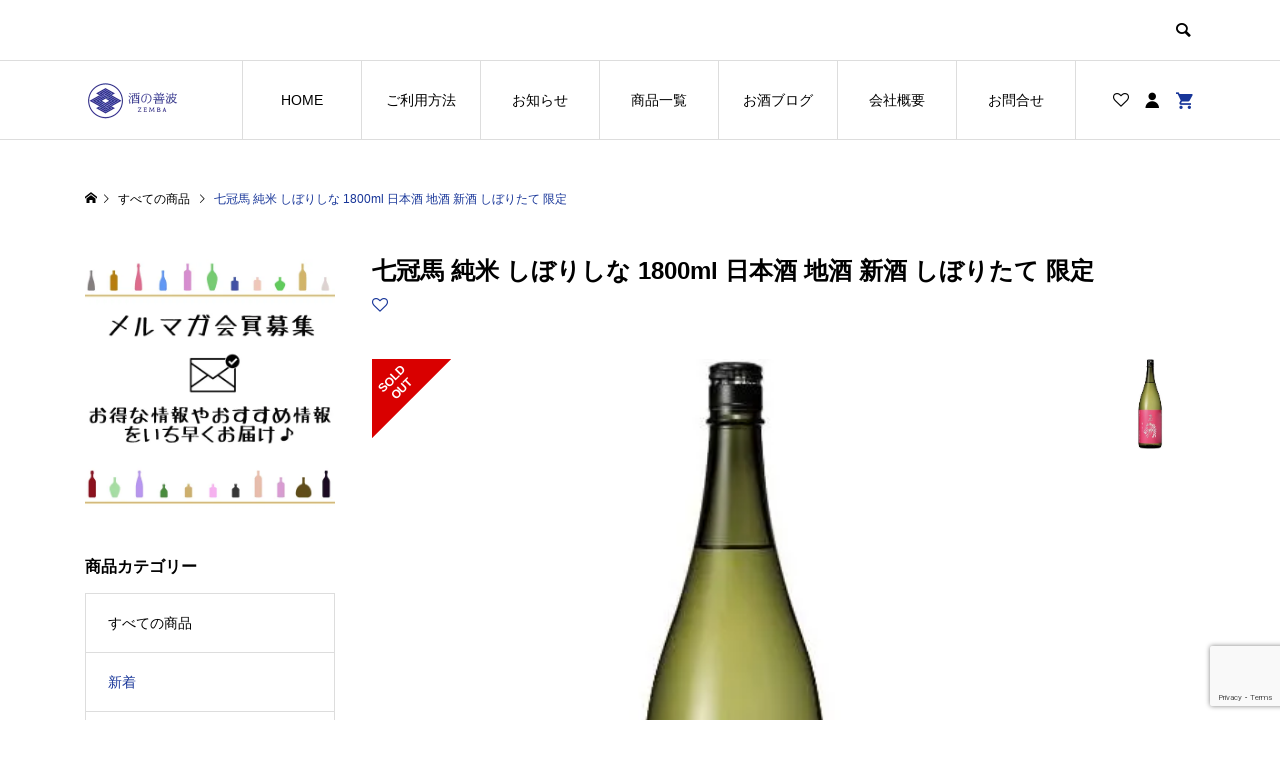

--- FILE ---
content_type: text/html; charset=UTF-8
request_url: https://azabu-zemba.com/product/%e4%b8%83%e5%86%a0%e9%a6%ac-%e7%b4%94%e7%b1%b3-%e3%81%97%e3%81%bc%e3%82%8a%e3%81%97%e3%81%aa-1800ml-%e6%97%a5%e6%9c%ac%e9%85%92-%e5%9c%b0%e9%85%92-%e6%96%b0%e9%85%92-%e3%81%97%e3%81%bc%e3%82%8a/
body_size: 30008
content:
<!DOCTYPE html><html dir="ltr" lang="ja" prefix="og: https://ogp.me/ns#"><head ><meta charset="UTF-8"><meta name="description" content="フレッシュで味わい豊かな奥出雲の純米生新酒奥出雲の風土を映した骨太な銘酒で人気の蔵元の、地元島根県産《改良雄町》を100％使用した純米しぼりたて生酒。穏やかでやわらかな香りも心地良く、旨味と酸味のバランスがとれた豊かな味わいをお楽しみいただけます。喉ごしよくフレッシュな香味を冬の味覚と合わせてどうぞ。商品詳細蔵元：簸上清酒合名会社地域：島根原料米：改良雄町（島根）精米歩合：60%アルコール度数：17度日本酒度：+4酸度：1.8酵母：きょうかい901号内容量：720ml/1800ml※こちらの商品はクール便での配送をお勧め致します。（カート画面にてクール便にご変更頂けます）"><meta name="viewport" content="width=device-width"><title>七冠馬 純米 しぼりしな 1800ml 日本酒 地酒 新酒 しぼりたて 限定 | 株式会社善波 酒の善波</title><style>img:is([sizes="auto" i], [sizes^="auto," i]) { contain-intrinsic-size: 3000px 1500px }</style><meta name="robots" content="max-image-preview:large" /><meta name="google-site-verification" content="P6WgDxTQqWtuDLre5RYlGkKBDEJk6gWdiV6epZ9ynHM" /><link rel="canonical" href="https://azabu-zemba.com/product/%e4%b8%83%e5%86%a0%e9%a6%ac-%e7%b4%94%e7%b1%b3-%e3%81%97%e3%81%bc%e3%82%8a%e3%81%97%e3%81%aa-1800ml-%e6%97%a5%e6%9c%ac%e9%85%92-%e5%9c%b0%e9%85%92-%e6%96%b0%e9%85%92-%e3%81%97%e3%81%bc%e3%82%8a/" /><meta name="generator" content="All in One SEO (AIOSEO) 4.9.3" /><meta name="google-site-verification" content="P6WgDxTQqWtuDLre5RYlGkKBDEJk6gWdiV6epZ9ynHM" /><meta property="og:locale" content="ja_JP" /><meta property="og:site_name" content="株式会社善波　酒の善波 | 東麻布からお酒をお届け。酒の善波オンラインストア" /><meta property="og:type" content="article" /><meta property="og:title" content="七冠馬 純米 しぼりしな 1800ml 日本酒 地酒 新酒 しぼりたて 限定 | 株式会社善波 酒の善波" /><meta property="og:url" content="https://azabu-zemba.com/product/%e4%b8%83%e5%86%a0%e9%a6%ac-%e7%b4%94%e7%b1%b3-%e3%81%97%e3%81%bc%e3%82%8a%e3%81%97%e3%81%aa-1800ml-%e6%97%a5%e6%9c%ac%e9%85%92-%e5%9c%b0%e9%85%92-%e6%96%b0%e9%85%92-%e3%81%97%e3%81%bc%e3%82%8a/" /><meta property="article:published_time" content="2022-12-09T02:28:03+00:00" /><meta property="article:modified_time" content="2024-03-09T06:02:08+00:00" /><meta name="twitter:card" content="summary" /><meta name="twitter:site" content="@sakenozemba" /><meta name="twitter:title" content="七冠馬 純米 しぼりしな 1800ml 日本酒 地酒 新酒 しぼりたて 限定 | 株式会社善波 酒の善波" /> <script type="application/ld+json" class="aioseo-schema">{"@context":"https:\/\/schema.org","@graph":[{"@type":"BreadcrumbList","@id":"https:\/\/azabu-zemba.com\/product\/%e4%b8%83%e5%86%a0%e9%a6%ac-%e7%b4%94%e7%b1%b3-%e3%81%97%e3%81%bc%e3%82%8a%e3%81%97%e3%81%aa-1800ml-%e6%97%a5%e6%9c%ac%e9%85%92-%e5%9c%b0%e9%85%92-%e6%96%b0%e9%85%92-%e3%81%97%e3%81%bc%e3%82%8a\/#breadcrumblist","itemListElement":[{"@type":"ListItem","@id":"https:\/\/azabu-zemba.com#listItem","position":1,"name":"\u30db\u30fc\u30e0","item":"https:\/\/azabu-zemba.com","nextItem":{"@type":"ListItem","@id":"https:\/\/azabu-zemba.com\/products\/#listItem","name":"\u5546\u54c1\u4e00\u89a7"}},{"@type":"ListItem","@id":"https:\/\/azabu-zemba.com\/products\/#listItem","position":2,"name":"\u5546\u54c1\u4e00\u89a7","item":"https:\/\/azabu-zemba.com\/products\/","nextItem":{"@type":"ListItem","@id":"https:\/\/azabu-zemba.com\/products\/sake\/#listItem","name":"\u65e5\u672c\u9152"},"previousItem":{"@type":"ListItem","@id":"https:\/\/azabu-zemba.com#listItem","name":"\u30db\u30fc\u30e0"}},{"@type":"ListItem","@id":"https:\/\/azabu-zemba.com\/products\/sake\/#listItem","position":3,"name":"\u65e5\u672c\u9152","item":"https:\/\/azabu-zemba.com\/products\/sake\/","nextItem":{"@type":"ListItem","@id":"https:\/\/azabu-zemba.com\/products\/sake\/junmaisyu\/#listItem","name":"\u7d14\u7c73\u9152"},"previousItem":{"@type":"ListItem","@id":"https:\/\/azabu-zemba.com\/products\/#listItem","name":"\u5546\u54c1\u4e00\u89a7"}},{"@type":"ListItem","@id":"https:\/\/azabu-zemba.com\/products\/sake\/junmaisyu\/#listItem","position":4,"name":"\u7d14\u7c73\u9152","item":"https:\/\/azabu-zemba.com\/products\/sake\/junmaisyu\/","nextItem":{"@type":"ListItem","@id":"https:\/\/azabu-zemba.com\/product\/%e4%b8%83%e5%86%a0%e9%a6%ac-%e7%b4%94%e7%b1%b3-%e3%81%97%e3%81%bc%e3%82%8a%e3%81%97%e3%81%aa-1800ml-%e6%97%a5%e6%9c%ac%e9%85%92-%e5%9c%b0%e9%85%92-%e6%96%b0%e9%85%92-%e3%81%97%e3%81%bc%e3%82%8a\/#listItem","name":"\u4e03\u51a0\u99ac \u7d14\u7c73 \u3057\u307c\u308a\u3057\u306a 1800ml \u65e5\u672c\u9152 \u5730\u9152 \u65b0\u9152 \u3057\u307c\u308a\u305f\u3066 \u9650\u5b9a"},"previousItem":{"@type":"ListItem","@id":"https:\/\/azabu-zemba.com\/products\/sake\/#listItem","name":"\u65e5\u672c\u9152"}},{"@type":"ListItem","@id":"https:\/\/azabu-zemba.com\/product\/%e4%b8%83%e5%86%a0%e9%a6%ac-%e7%b4%94%e7%b1%b3-%e3%81%97%e3%81%bc%e3%82%8a%e3%81%97%e3%81%aa-1800ml-%e6%97%a5%e6%9c%ac%e9%85%92-%e5%9c%b0%e9%85%92-%e6%96%b0%e9%85%92-%e3%81%97%e3%81%bc%e3%82%8a\/#listItem","position":5,"name":"\u4e03\u51a0\u99ac \u7d14\u7c73 \u3057\u307c\u308a\u3057\u306a 1800ml \u65e5\u672c\u9152 \u5730\u9152 \u65b0\u9152 \u3057\u307c\u308a\u305f\u3066 \u9650\u5b9a","previousItem":{"@type":"ListItem","@id":"https:\/\/azabu-zemba.com\/products\/sake\/junmaisyu\/#listItem","name":"\u7d14\u7c73\u9152"}}]},{"@type":"ItemPage","@id":"https:\/\/azabu-zemba.com\/product\/%e4%b8%83%e5%86%a0%e9%a6%ac-%e7%b4%94%e7%b1%b3-%e3%81%97%e3%81%bc%e3%82%8a%e3%81%97%e3%81%aa-1800ml-%e6%97%a5%e6%9c%ac%e9%85%92-%e5%9c%b0%e9%85%92-%e6%96%b0%e9%85%92-%e3%81%97%e3%81%bc%e3%82%8a\/#itempage","url":"https:\/\/azabu-zemba.com\/product\/%e4%b8%83%e5%86%a0%e9%a6%ac-%e7%b4%94%e7%b1%b3-%e3%81%97%e3%81%bc%e3%82%8a%e3%81%97%e3%81%aa-1800ml-%e6%97%a5%e6%9c%ac%e9%85%92-%e5%9c%b0%e9%85%92-%e6%96%b0%e9%85%92-%e3%81%97%e3%81%bc%e3%82%8a\/","name":"\u4e03\u51a0\u99ac \u7d14\u7c73 \u3057\u307c\u308a\u3057\u306a 1800ml \u65e5\u672c\u9152 \u5730\u9152 \u65b0\u9152 \u3057\u307c\u308a\u305f\u3066 \u9650\u5b9a | \u682a\u5f0f\u4f1a\u793e\u5584\u6ce2 \u9152\u306e\u5584\u6ce2","inLanguage":"ja","isPartOf":{"@id":"https:\/\/azabu-zemba.com\/#website"},"breadcrumb":{"@id":"https:\/\/azabu-zemba.com\/product\/%e4%b8%83%e5%86%a0%e9%a6%ac-%e7%b4%94%e7%b1%b3-%e3%81%97%e3%81%bc%e3%82%8a%e3%81%97%e3%81%aa-1800ml-%e6%97%a5%e6%9c%ac%e9%85%92-%e5%9c%b0%e9%85%92-%e6%96%b0%e9%85%92-%e3%81%97%e3%81%bc%e3%82%8a\/#breadcrumblist"},"image":{"@type":"ImageObject","url":"https:\/\/azabu-zemba.com\/wp-content\/uploads\/2022\/12\/997e7c49618c2be52fe8f8dca308cf9a-1.jpg","@id":"https:\/\/azabu-zemba.com\/product\/%e4%b8%83%e5%86%a0%e9%a6%ac-%e7%b4%94%e7%b1%b3-%e3%81%97%e3%81%bc%e3%82%8a%e3%81%97%e3%81%aa-1800ml-%e6%97%a5%e6%9c%ac%e9%85%92-%e5%9c%b0%e9%85%92-%e6%96%b0%e9%85%92-%e3%81%97%e3%81%bc%e3%82%8a\/#mainImage","width":494,"height":494},"primaryImageOfPage":{"@id":"https:\/\/azabu-zemba.com\/product\/%e4%b8%83%e5%86%a0%e9%a6%ac-%e7%b4%94%e7%b1%b3-%e3%81%97%e3%81%bc%e3%82%8a%e3%81%97%e3%81%aa-1800ml-%e6%97%a5%e6%9c%ac%e9%85%92-%e5%9c%b0%e9%85%92-%e6%96%b0%e9%85%92-%e3%81%97%e3%81%bc%e3%82%8a\/#mainImage"},"datePublished":"2022-12-09T11:28:03+09:00","dateModified":"2024-03-09T15:02:08+09:00"},{"@type":"Organization","@id":"https:\/\/azabu-zemba.com\/#organization","name":"\u682a\u5f0f\u4f1a\u793e\u5584\u6ce2\u3000\u9152\u306e\u5584\u6ce2","description":"\u6771\u9ebb\u5e03\u304b\u3089\u304a\u9152\u3092\u304a\u5c4a\u3051\u3002\u9152\u306e\u5584\u6ce2\u30aa\u30f3\u30e9\u30a4\u30f3\u30b9\u30c8\u30a2","url":"https:\/\/azabu-zemba.com\/","telephone":"+81335852525","logo":{"@type":"ImageObject","url":"https:\/\/azabu-zemba.com\/wp-content\/uploads\/2022\/06\/zemba-logo-sp-2.png","@id":"https:\/\/azabu-zemba.com\/product\/%e4%b8%83%e5%86%a0%e9%a6%ac-%e7%b4%94%e7%b1%b3-%e3%81%97%e3%81%bc%e3%82%8a%e3%81%97%e3%81%aa-1800ml-%e6%97%a5%e6%9c%ac%e9%85%92-%e5%9c%b0%e9%85%92-%e6%96%b0%e9%85%92-%e3%81%97%e3%81%bc%e3%82%8a\/#organizationLogo","width":160,"height":70},"image":{"@id":"https:\/\/azabu-zemba.com\/product\/%e4%b8%83%e5%86%a0%e9%a6%ac-%e7%b4%94%e7%b1%b3-%e3%81%97%e3%81%bc%e3%82%8a%e3%81%97%e3%81%aa-1800ml-%e6%97%a5%e6%9c%ac%e9%85%92-%e5%9c%b0%e9%85%92-%e6%96%b0%e9%85%92-%e3%81%97%e3%81%bc%e3%82%8a\/#organizationLogo"},"sameAs":["https:\/\/twitter.com\/sakenozemba","https:\/\/www.instagram.com\/zemba_azabu\/"]},{"@type":"WebSite","@id":"https:\/\/azabu-zemba.com\/#website","url":"https:\/\/azabu-zemba.com\/","name":"\u682a\u5f0f\u4f1a\u793e\u5584\u6ce2\u3000\u9152\u306e\u5584\u6ce2","description":"\u6771\u9ebb\u5e03\u304b\u3089\u304a\u9152\u3092\u304a\u5c4a\u3051\u3002\u9152\u306e\u5584\u6ce2\u30aa\u30f3\u30e9\u30a4\u30f3\u30b9\u30c8\u30a2","inLanguage":"ja","publisher":{"@id":"https:\/\/azabu-zemba.com\/#organization"}}]}</script> <link rel='dns-prefetch' href='//static.addtoany.com' /><link rel="alternate" type="application/rss+xml" title="株式会社善波　酒の善波 &raquo; 七冠馬 純米 しぼりしな 1800ml 日本酒 地酒 新酒 しぼりたて 限定 のコメントのフィード" href="https://azabu-zemba.com/product/%e4%b8%83%e5%86%a0%e9%a6%ac-%e7%b4%94%e7%b1%b3-%e3%81%97%e3%81%bc%e3%82%8a%e3%81%97%e3%81%aa-1800ml-%e6%97%a5%e6%9c%ac%e9%85%92-%e5%9c%b0%e9%85%92-%e6%96%b0%e9%85%92-%e3%81%97%e3%81%bc%e3%82%8a/feed/" />  <script src="//www.googletagmanager.com/gtag/js?id=G-C67HQQE5E6"  data-cfasync="false" data-wpfc-render="false" type="text/javascript" async></script> <script data-cfasync="false" data-wpfc-render="false" type="text/javascript">var mi_version = '9.11.1';
				var mi_track_user = true;
				var mi_no_track_reason = '';
								var MonsterInsightsDefaultLocations = {"page_location":"https:\/\/azabu-zemba.com\/product\/%e4%b8%83%e5%86%a0%e9%a6%ac-%e7%b4%94%e7%b1%b3-%e3%81%97%e3%81%bc%e3%82%8a%e3%81%97%e3%81%aa-1800ml-%e6%97%a5%e6%9c%ac%e9%85%92-%e5%9c%b0%e9%85%92-%e6%96%b0%e9%85%92-%e3%81%97%e3%81%bc%e3%82%8a\/"};
								if ( typeof MonsterInsightsPrivacyGuardFilter === 'function' ) {
					var MonsterInsightsLocations = (typeof MonsterInsightsExcludeQuery === 'object') ? MonsterInsightsPrivacyGuardFilter( MonsterInsightsExcludeQuery ) : MonsterInsightsPrivacyGuardFilter( MonsterInsightsDefaultLocations );
				} else {
					var MonsterInsightsLocations = (typeof MonsterInsightsExcludeQuery === 'object') ? MonsterInsightsExcludeQuery : MonsterInsightsDefaultLocations;
				}

								var disableStrs = [
										'ga-disable-G-C67HQQE5E6',
									];

				/* Function to detect opted out users */
				function __gtagTrackerIsOptedOut() {
					for (var index = 0; index < disableStrs.length; index++) {
						if (document.cookie.indexOf(disableStrs[index] + '=true') > -1) {
							return true;
						}
					}

					return false;
				}

				/* Disable tracking if the opt-out cookie exists. */
				if (__gtagTrackerIsOptedOut()) {
					for (var index = 0; index < disableStrs.length; index++) {
						window[disableStrs[index]] = true;
					}
				}

				/* Opt-out function */
				function __gtagTrackerOptout() {
					for (var index = 0; index < disableStrs.length; index++) {
						document.cookie = disableStrs[index] + '=true; expires=Thu, 31 Dec 2099 23:59:59 UTC; path=/';
						window[disableStrs[index]] = true;
					}
				}

				if ('undefined' === typeof gaOptout) {
					function gaOptout() {
						__gtagTrackerOptout();
					}
				}
								window.dataLayer = window.dataLayer || [];

				window.MonsterInsightsDualTracker = {
					helpers: {},
					trackers: {},
				};
				if (mi_track_user) {
					function __gtagDataLayer() {
						dataLayer.push(arguments);
					}

					function __gtagTracker(type, name, parameters) {
						if (!parameters) {
							parameters = {};
						}

						if (parameters.send_to) {
							__gtagDataLayer.apply(null, arguments);
							return;
						}

						if (type === 'event') {
														parameters.send_to = monsterinsights_frontend.v4_id;
							var hookName = name;
							if (typeof parameters['event_category'] !== 'undefined') {
								hookName = parameters['event_category'] + ':' + name;
							}

							if (typeof MonsterInsightsDualTracker.trackers[hookName] !== 'undefined') {
								MonsterInsightsDualTracker.trackers[hookName](parameters);
							} else {
								__gtagDataLayer('event', name, parameters);
							}
							
						} else {
							__gtagDataLayer.apply(null, arguments);
						}
					}

					__gtagTracker('js', new Date());
					__gtagTracker('set', {
						'developer_id.dZGIzZG': true,
											});
					if ( MonsterInsightsLocations.page_location ) {
						__gtagTracker('set', MonsterInsightsLocations);
					}
										__gtagTracker('config', 'G-C67HQQE5E6', {"forceSSL":"true","link_attribution":"true"} );
										window.gtag = __gtagTracker;										(function () {
						/* https://developers.google.com/analytics/devguides/collection/analyticsjs/ */
						/* ga and __gaTracker compatibility shim. */
						var noopfn = function () {
							return null;
						};
						var newtracker = function () {
							return new Tracker();
						};
						var Tracker = function () {
							return null;
						};
						var p = Tracker.prototype;
						p.get = noopfn;
						p.set = noopfn;
						p.send = function () {
							var args = Array.prototype.slice.call(arguments);
							args.unshift('send');
							__gaTracker.apply(null, args);
						};
						var __gaTracker = function () {
							var len = arguments.length;
							if (len === 0) {
								return;
							}
							var f = arguments[len - 1];
							if (typeof f !== 'object' || f === null || typeof f.hitCallback !== 'function') {
								if ('send' === arguments[0]) {
									var hitConverted, hitObject = false, action;
									if ('event' === arguments[1]) {
										if ('undefined' !== typeof arguments[3]) {
											hitObject = {
												'eventAction': arguments[3],
												'eventCategory': arguments[2],
												'eventLabel': arguments[4],
												'value': arguments[5] ? arguments[5] : 1,
											}
										}
									}
									if ('pageview' === arguments[1]) {
										if ('undefined' !== typeof arguments[2]) {
											hitObject = {
												'eventAction': 'page_view',
												'page_path': arguments[2],
											}
										}
									}
									if (typeof arguments[2] === 'object') {
										hitObject = arguments[2];
									}
									if (typeof arguments[5] === 'object') {
										Object.assign(hitObject, arguments[5]);
									}
									if ('undefined' !== typeof arguments[1].hitType) {
										hitObject = arguments[1];
										if ('pageview' === hitObject.hitType) {
											hitObject.eventAction = 'page_view';
										}
									}
									if (hitObject) {
										action = 'timing' === arguments[1].hitType ? 'timing_complete' : hitObject.eventAction;
										hitConverted = mapArgs(hitObject);
										__gtagTracker('event', action, hitConverted);
									}
								}
								return;
							}

							function mapArgs(args) {
								var arg, hit = {};
								var gaMap = {
									'eventCategory': 'event_category',
									'eventAction': 'event_action',
									'eventLabel': 'event_label',
									'eventValue': 'event_value',
									'nonInteraction': 'non_interaction',
									'timingCategory': 'event_category',
									'timingVar': 'name',
									'timingValue': 'value',
									'timingLabel': 'event_label',
									'page': 'page_path',
									'location': 'page_location',
									'title': 'page_title',
									'referrer' : 'page_referrer',
								};
								for (arg in args) {
																		if (!(!args.hasOwnProperty(arg) || !gaMap.hasOwnProperty(arg))) {
										hit[gaMap[arg]] = args[arg];
									} else {
										hit[arg] = args[arg];
									}
								}
								return hit;
							}

							try {
								f.hitCallback();
							} catch (ex) {
							}
						};
						__gaTracker.create = newtracker;
						__gaTracker.getByName = newtracker;
						__gaTracker.getAll = function () {
							return [];
						};
						__gaTracker.remove = noopfn;
						__gaTracker.loaded = true;
						window['__gaTracker'] = __gaTracker;
					})();
									} else {
										console.log("");
					(function () {
						function __gtagTracker() {
							return null;
						}

						window['__gtagTracker'] = __gtagTracker;
						window['gtag'] = __gtagTracker;
					})();
									}</script> <link rel='stylesheet' id='wsb-css' href='https://azabu-zemba.com/wp-content/cache/autoptimize/css/autoptimize_single_04d605ba60bdf3feed31bfb5f5024a1b.css?ver=6.8.3' type='text/css' media='all' /><link rel='stylesheet' id='xoo-aff-style-css' href='https://azabu-zemba.com/wp-content/cache/autoptimize/css/autoptimize_single_70db94bff9b58782c507faf22f21d0cb.css?ver=2.0.6' type='text/css' media='all' /><style id='xoo-aff-style-inline-css' type='text/css'>.xoo-aff-input-group .xoo-aff-input-icon{
	background-color:  #eee;
	color:  #555;
	max-width: 40px;
	min-width: 40px;
	border-color:  #ccc;
	border-width: 1px;
	font-size: 14px;
}
.xoo-aff-group{
	margin-bottom: 30px;
}

.xoo-aff-group input[type="text"], .xoo-aff-group input[type="password"], .xoo-aff-group input[type="email"], .xoo-aff-group input[type="number"], .xoo-aff-group select, .xoo-aff-group select + .select2, .xoo-aff-group input[type="tel"], .xoo-aff-group input[type="file"]{
	background-color: #fff;
	color: #777;
	border-width: 1px;
	border-color: #cccccc;
	height: 50px;
}


.xoo-aff-group input[type="file"]{
	line-height: calc(50px - 13px);
}



.xoo-aff-group input[type="text"]::placeholder, .xoo-aff-group input[type="password"]::placeholder, .xoo-aff-group input[type="email"]::placeholder, .xoo-aff-group input[type="number"]::placeholder, .xoo-aff-group select::placeholder, .xoo-aff-group input[type="tel"]::placeholder, .xoo-aff-group .select2-selection__rendered, .xoo-aff-group .select2-container--default .select2-selection--single .select2-selection__rendered, .xoo-aff-group input[type="file"]::placeholder, .xoo-aff-group input::file-selector-button{
	color: #777;
}

.xoo-aff-group input[type="text"]:focus, .xoo-aff-group input[type="password"]:focus, .xoo-aff-group input[type="email"]:focus, .xoo-aff-group input[type="number"]:focus, .xoo-aff-group select:focus, .xoo-aff-group select + .select2:focus, .xoo-aff-group input[type="tel"]:focus, .xoo-aff-group input[type="file"]:focus{
	background-color: #ededed;
	color: #000;
}

[placeholder]:focus::-webkit-input-placeholder{
	color: #000!important;
}


.xoo-aff-input-icon + input[type="text"], .xoo-aff-input-icon + input[type="password"], .xoo-aff-input-icon + input[type="email"], .xoo-aff-input-icon + input[type="number"], .xoo-aff-input-icon + select, .xoo-aff-input-icon + select + .select2,  .xoo-aff-input-icon + input[type="tel"], .xoo-aff-input-icon + input[type="file"]{
	border-bottom-left-radius: 0;
	border-top-left-radius: 0;
}</style><link rel='stylesheet' id='xoo-aff-font-awesome5-css' href='https://azabu-zemba.com/wp-content/plugins/waitlist-woocommerce/xoo-form-fields-fw/lib/fontawesome5/css/all.min.css?ver=6.8.3' type='text/css' media='all' /><link rel='stylesheet' id='wp-block-library-css' href='https://azabu-zemba.com/wp-includes/css/dist/block-library/style.min.css?ver=6.8.3' type='text/css' media='all' /><style id='classic-theme-styles-inline-css' type='text/css'>/*! This file is auto-generated */
.wp-block-button__link{color:#fff;background-color:#32373c;border-radius:9999px;box-shadow:none;text-decoration:none;padding:calc(.667em + 2px) calc(1.333em + 2px);font-size:1.125em}.wp-block-file__button{background:#32373c;color:#fff;text-decoration:none}</style><link rel='stylesheet' id='aioseo/css/src/vue/standalone/blocks/table-of-contents/global.scss-css' href='https://azabu-zemba.com/wp-content/cache/autoptimize/css/autoptimize_single_8aeaa129c1f80e6e5dbaa329351d1482.css?ver=4.9.3' type='text/css' media='all' /><link rel='stylesheet' id='liquid-block-speech-css' href='https://azabu-zemba.com/wp-content/cache/autoptimize/css/autoptimize_single_b1c191916d9d604f0f5bdcb7e1d783d5.css?ver=6.8.3' type='text/css' media='all' /><style id='global-styles-inline-css' type='text/css'>:root{--wp--preset--aspect-ratio--square: 1;--wp--preset--aspect-ratio--4-3: 4/3;--wp--preset--aspect-ratio--3-4: 3/4;--wp--preset--aspect-ratio--3-2: 3/2;--wp--preset--aspect-ratio--2-3: 2/3;--wp--preset--aspect-ratio--16-9: 16/9;--wp--preset--aspect-ratio--9-16: 9/16;--wp--preset--color--black: #000000;--wp--preset--color--cyan-bluish-gray: #abb8c3;--wp--preset--color--white: #ffffff;--wp--preset--color--pale-pink: #f78da7;--wp--preset--color--vivid-red: #cf2e2e;--wp--preset--color--luminous-vivid-orange: #ff6900;--wp--preset--color--luminous-vivid-amber: #fcb900;--wp--preset--color--light-green-cyan: #7bdcb5;--wp--preset--color--vivid-green-cyan: #00d084;--wp--preset--color--pale-cyan-blue: #8ed1fc;--wp--preset--color--vivid-cyan-blue: #0693e3;--wp--preset--color--vivid-purple: #9b51e0;--wp--preset--gradient--vivid-cyan-blue-to-vivid-purple: linear-gradient(135deg,rgba(6,147,227,1) 0%,rgb(155,81,224) 100%);--wp--preset--gradient--light-green-cyan-to-vivid-green-cyan: linear-gradient(135deg,rgb(122,220,180) 0%,rgb(0,208,130) 100%);--wp--preset--gradient--luminous-vivid-amber-to-luminous-vivid-orange: linear-gradient(135deg,rgba(252,185,0,1) 0%,rgba(255,105,0,1) 100%);--wp--preset--gradient--luminous-vivid-orange-to-vivid-red: linear-gradient(135deg,rgba(255,105,0,1) 0%,rgb(207,46,46) 100%);--wp--preset--gradient--very-light-gray-to-cyan-bluish-gray: linear-gradient(135deg,rgb(238,238,238) 0%,rgb(169,184,195) 100%);--wp--preset--gradient--cool-to-warm-spectrum: linear-gradient(135deg,rgb(74,234,220) 0%,rgb(151,120,209) 20%,rgb(207,42,186) 40%,rgb(238,44,130) 60%,rgb(251,105,98) 80%,rgb(254,248,76) 100%);--wp--preset--gradient--blush-light-purple: linear-gradient(135deg,rgb(255,206,236) 0%,rgb(152,150,240) 100%);--wp--preset--gradient--blush-bordeaux: linear-gradient(135deg,rgb(254,205,165) 0%,rgb(254,45,45) 50%,rgb(107,0,62) 100%);--wp--preset--gradient--luminous-dusk: linear-gradient(135deg,rgb(255,203,112) 0%,rgb(199,81,192) 50%,rgb(65,88,208) 100%);--wp--preset--gradient--pale-ocean: linear-gradient(135deg,rgb(255,245,203) 0%,rgb(182,227,212) 50%,rgb(51,167,181) 100%);--wp--preset--gradient--electric-grass: linear-gradient(135deg,rgb(202,248,128) 0%,rgb(113,206,126) 100%);--wp--preset--gradient--midnight: linear-gradient(135deg,rgb(2,3,129) 0%,rgb(40,116,252) 100%);--wp--preset--font-size--small: 13px;--wp--preset--font-size--medium: 20px;--wp--preset--font-size--large: 36px;--wp--preset--font-size--x-large: 42px;--wp--preset--spacing--20: 0.44rem;--wp--preset--spacing--30: 0.67rem;--wp--preset--spacing--40: 1rem;--wp--preset--spacing--50: 1.5rem;--wp--preset--spacing--60: 2.25rem;--wp--preset--spacing--70: 3.38rem;--wp--preset--spacing--80: 5.06rem;--wp--preset--shadow--natural: 6px 6px 9px rgba(0, 0, 0, 0.2);--wp--preset--shadow--deep: 12px 12px 50px rgba(0, 0, 0, 0.4);--wp--preset--shadow--sharp: 6px 6px 0px rgba(0, 0, 0, 0.2);--wp--preset--shadow--outlined: 6px 6px 0px -3px rgba(255, 255, 255, 1), 6px 6px rgba(0, 0, 0, 1);--wp--preset--shadow--crisp: 6px 6px 0px rgba(0, 0, 0, 1);}:where(.is-layout-flex){gap: 0.5em;}:where(.is-layout-grid){gap: 0.5em;}body .is-layout-flex{display: flex;}.is-layout-flex{flex-wrap: wrap;align-items: center;}.is-layout-flex > :is(*, div){margin: 0;}body .is-layout-grid{display: grid;}.is-layout-grid > :is(*, div){margin: 0;}:where(.wp-block-columns.is-layout-flex){gap: 2em;}:where(.wp-block-columns.is-layout-grid){gap: 2em;}:where(.wp-block-post-template.is-layout-flex){gap: 1.25em;}:where(.wp-block-post-template.is-layout-grid){gap: 1.25em;}.has-black-color{color: var(--wp--preset--color--black) !important;}.has-cyan-bluish-gray-color{color: var(--wp--preset--color--cyan-bluish-gray) !important;}.has-white-color{color: var(--wp--preset--color--white) !important;}.has-pale-pink-color{color: var(--wp--preset--color--pale-pink) !important;}.has-vivid-red-color{color: var(--wp--preset--color--vivid-red) !important;}.has-luminous-vivid-orange-color{color: var(--wp--preset--color--luminous-vivid-orange) !important;}.has-luminous-vivid-amber-color{color: var(--wp--preset--color--luminous-vivid-amber) !important;}.has-light-green-cyan-color{color: var(--wp--preset--color--light-green-cyan) !important;}.has-vivid-green-cyan-color{color: var(--wp--preset--color--vivid-green-cyan) !important;}.has-pale-cyan-blue-color{color: var(--wp--preset--color--pale-cyan-blue) !important;}.has-vivid-cyan-blue-color{color: var(--wp--preset--color--vivid-cyan-blue) !important;}.has-vivid-purple-color{color: var(--wp--preset--color--vivid-purple) !important;}.has-black-background-color{background-color: var(--wp--preset--color--black) !important;}.has-cyan-bluish-gray-background-color{background-color: var(--wp--preset--color--cyan-bluish-gray) !important;}.has-white-background-color{background-color: var(--wp--preset--color--white) !important;}.has-pale-pink-background-color{background-color: var(--wp--preset--color--pale-pink) !important;}.has-vivid-red-background-color{background-color: var(--wp--preset--color--vivid-red) !important;}.has-luminous-vivid-orange-background-color{background-color: var(--wp--preset--color--luminous-vivid-orange) !important;}.has-luminous-vivid-amber-background-color{background-color: var(--wp--preset--color--luminous-vivid-amber) !important;}.has-light-green-cyan-background-color{background-color: var(--wp--preset--color--light-green-cyan) !important;}.has-vivid-green-cyan-background-color{background-color: var(--wp--preset--color--vivid-green-cyan) !important;}.has-pale-cyan-blue-background-color{background-color: var(--wp--preset--color--pale-cyan-blue) !important;}.has-vivid-cyan-blue-background-color{background-color: var(--wp--preset--color--vivid-cyan-blue) !important;}.has-vivid-purple-background-color{background-color: var(--wp--preset--color--vivid-purple) !important;}.has-black-border-color{border-color: var(--wp--preset--color--black) !important;}.has-cyan-bluish-gray-border-color{border-color: var(--wp--preset--color--cyan-bluish-gray) !important;}.has-white-border-color{border-color: var(--wp--preset--color--white) !important;}.has-pale-pink-border-color{border-color: var(--wp--preset--color--pale-pink) !important;}.has-vivid-red-border-color{border-color: var(--wp--preset--color--vivid-red) !important;}.has-luminous-vivid-orange-border-color{border-color: var(--wp--preset--color--luminous-vivid-orange) !important;}.has-luminous-vivid-amber-border-color{border-color: var(--wp--preset--color--luminous-vivid-amber) !important;}.has-light-green-cyan-border-color{border-color: var(--wp--preset--color--light-green-cyan) !important;}.has-vivid-green-cyan-border-color{border-color: var(--wp--preset--color--vivid-green-cyan) !important;}.has-pale-cyan-blue-border-color{border-color: var(--wp--preset--color--pale-cyan-blue) !important;}.has-vivid-cyan-blue-border-color{border-color: var(--wp--preset--color--vivid-cyan-blue) !important;}.has-vivid-purple-border-color{border-color: var(--wp--preset--color--vivid-purple) !important;}.has-vivid-cyan-blue-to-vivid-purple-gradient-background{background: var(--wp--preset--gradient--vivid-cyan-blue-to-vivid-purple) !important;}.has-light-green-cyan-to-vivid-green-cyan-gradient-background{background: var(--wp--preset--gradient--light-green-cyan-to-vivid-green-cyan) !important;}.has-luminous-vivid-amber-to-luminous-vivid-orange-gradient-background{background: var(--wp--preset--gradient--luminous-vivid-amber-to-luminous-vivid-orange) !important;}.has-luminous-vivid-orange-to-vivid-red-gradient-background{background: var(--wp--preset--gradient--luminous-vivid-orange-to-vivid-red) !important;}.has-very-light-gray-to-cyan-bluish-gray-gradient-background{background: var(--wp--preset--gradient--very-light-gray-to-cyan-bluish-gray) !important;}.has-cool-to-warm-spectrum-gradient-background{background: var(--wp--preset--gradient--cool-to-warm-spectrum) !important;}.has-blush-light-purple-gradient-background{background: var(--wp--preset--gradient--blush-light-purple) !important;}.has-blush-bordeaux-gradient-background{background: var(--wp--preset--gradient--blush-bordeaux) !important;}.has-luminous-dusk-gradient-background{background: var(--wp--preset--gradient--luminous-dusk) !important;}.has-pale-ocean-gradient-background{background: var(--wp--preset--gradient--pale-ocean) !important;}.has-electric-grass-gradient-background{background: var(--wp--preset--gradient--electric-grass) !important;}.has-midnight-gradient-background{background: var(--wp--preset--gradient--midnight) !important;}.has-small-font-size{font-size: var(--wp--preset--font-size--small) !important;}.has-medium-font-size{font-size: var(--wp--preset--font-size--medium) !important;}.has-large-font-size{font-size: var(--wp--preset--font-size--large) !important;}.has-x-large-font-size{font-size: var(--wp--preset--font-size--x-large) !important;}
:where(.wp-block-post-template.is-layout-flex){gap: 1.25em;}:where(.wp-block-post-template.is-layout-grid){gap: 1.25em;}
:where(.wp-block-columns.is-layout-flex){gap: 2em;}:where(.wp-block-columns.is-layout-grid){gap: 2em;}
:root :where(.wp-block-pullquote){font-size: 1.5em;line-height: 1.6;}</style><link rel='stylesheet' id='woocommerce-layout-css' href='https://azabu-zemba.com/wp-content/cache/autoptimize/css/autoptimize_single_e98f5279cacaef826050eb2595082e77.css?ver=10.4.3' type='text/css' media='all' /><link rel='stylesheet' id='woocommerce-smallscreen-css' href='https://azabu-zemba.com/wp-content/cache/autoptimize/css/autoptimize_single_59d266c0ea580aae1113acb3761f7ad5.css?ver=10.4.3' type='text/css' media='only screen and (max-width: 768px)' /><link rel='stylesheet' id='woocommerce-general-css' href='https://azabu-zemba.com/wp-content/cache/autoptimize/css/autoptimize_single_0a5cfa15a1c3bce6319a071a84e71e83.css?ver=10.4.3' type='text/css' media='all' /><style id='woocommerce-inline-inline-css' type='text/css'>.woocommerce form .form-row .required { visibility: visible; }</style><link rel='stylesheet' id='xoo-wl-style-css' href='https://azabu-zemba.com/wp-content/cache/autoptimize/css/autoptimize_single_11decde53283bac46b6c91416cf6be05.css?ver=2.8.4' type='text/css' media='all' /><style id='xoo-wl-style-inline-css' type='text/css'>button.xoo-wl-action-btn{
				background-color: #333;
				color: #fff;
				padding: 10px;
			}
			button.xoo-wl-submit-btn{
				max-width: 300px;
			}
			button.xoo-wl-open-form-btn{
				max-width: 300px;
			}
			.xoo-wl-inmodal{
				max-width: 600px;
				max-height: 600px;
			}
		
				.xoo-wl-modal:before {
				    content: '';
				    display: inline-block;
				    height: 100%;
				    vertical-align: middle;
				    margin-right: -0.25em;
				}</style><link rel='stylesheet' id='xoo-wl-fonts-css' href='https://azabu-zemba.com/wp-content/cache/autoptimize/css/autoptimize_single_36ff3a2d487961f3e2756f7d6a724166.css?ver=2.8.4' type='text/css' media='all' /><link rel='stylesheet' id='ego-style-css' href='https://azabu-zemba.com/wp-content/cache/autoptimize/css/autoptimize_single_71335ce275a7abc2618d054054e7fb41.css?ver=1.7.1' type='text/css' media='all' /><link rel='stylesheet' id='ego-slick-css' href='https://azabu-zemba.com/wp-content/themes/ego_woocommerce_tcd079/css/slick.min.css?ver=1.7.1' type='text/css' media='all' /><link rel='stylesheet' id='ego-perfect-scrollbar-css' href='https://azabu-zemba.com/wp-content/cache/autoptimize/css/autoptimize_single_a0e868d26ca6997a42326e5fdc2d86b8.css?ver=1.7.1' type='text/css' media='all' /><link rel='stylesheet' id='ego-woocommerce-css' href='https://azabu-zemba.com/wp-content/cache/autoptimize/css/autoptimize_single_100930bf6784ae001ee25d7eafc8be29.css?ver=1.7.1' type='text/css' media='all' /><link rel='stylesheet' id='flexible-shipping-free-shipping-css' href='https://azabu-zemba.com/wp-content/cache/autoptimize/css/autoptimize_single_0897f36447762add323908ce82f10a39.css?ver=6.4.5.2' type='text/css' media='all' /><link rel='stylesheet' id='addtoany-css' href='https://azabu-zemba.com/wp-content/plugins/add-to-any/addtoany.min.css?ver=1.16' type='text/css' media='all' /> <script type="text/javascript" src="https://azabu-zemba.com/wp-includes/js/jquery/jquery.min.js?ver=3.7.1" id="jquery-core-js"></script> <script type="text/javascript" src="https://azabu-zemba.com/wp-includes/js/jquery/jquery-migrate.min.js?ver=3.4.1" id="jquery-migrate-js"></script> <script type="text/javascript" id="xoo-aff-js-js-extra">var xoo_aff_localize = {"adminurl":"https:\/\/azabu-zemba.com\/wp-admin\/admin-ajax.php","password_strength":{"min_password_strength":3,"i18n_password_error":"\u3088\u308a\u5f37\u529b\u306a\u30d1\u30b9\u30ef\u30fc\u30c9\u3092\u5165\u529b\u3057\u3066\u304f\u3060\u3055\u3044\u3002","i18n_password_hint":"\u30d2\u30f3\u30c8: \u30d1\u30b9\u30ef\u30fc\u30c9\u306f\u5c11\u306a\u304f\u3068\u30827\u6587\u5b57\u4ee5\u4e0a\u3067\u3042\u308b\u3079\u304d\u3067\u3059\u3002\u3088\u308a\u5f37\u56fa\u306b\u3059\u308b\u305f\u3081\u306b\u306f\u5927\u6587\u5b57\u3068\u5c0f\u6587\u5b57\u3001\u6570\u5b57\u3001 ! &quot; ? $ % ^ &amp; ) \u306e\u3088\u3046\u306a\u8a18\u53f7\u3092\u4f7f\u3044\u307e\u3057\u3087\u3046\u3002"}};</script> <script type="text/javascript" src="https://azabu-zemba.com/wp-content/cache/autoptimize/js/autoptimize_single_b292258c595034404e4cc4c2fb18bde4.js?ver=2.0.6" id="xoo-aff-js-js" defer="defer" data-wp-strategy="defer"></script> <script type="text/javascript" src="https://azabu-zemba.com/wp-content/plugins/google-analytics-for-wordpress/assets/js/frontend-gtag.min.js?ver=9.11.1" id="monsterinsights-frontend-script-js" async="async" data-wp-strategy="async"></script> <script data-cfasync="false" data-wpfc-render="false" type="text/javascript" id='monsterinsights-frontend-script-js-extra'>var monsterinsights_frontend = {"js_events_tracking":"true","download_extensions":"doc,pdf,ppt,zip,xls,docx,pptx,xlsx","inbound_paths":"[{\"path\":\"\\\/go\\\/\",\"label\":\"affiliate\"},{\"path\":\"\\\/recommend\\\/\",\"label\":\"affiliate\"}]","home_url":"https:\/\/azabu-zemba.com","hash_tracking":"false","v4_id":"G-C67HQQE5E6"};</script> <script type="text/javascript" id="addtoany-core-js-before">window.a2a_config=window.a2a_config||{};a2a_config.callbacks=[];a2a_config.overlays=[];a2a_config.templates={};a2a_localize = {
	Share: "共有",
	Save: "ブックマーク",
	Subscribe: "購読",
	Email: "メール",
	Bookmark: "ブックマーク",
	ShowAll: "すべて表示する",
	ShowLess: "小さく表示する",
	FindServices: "サービスを探す",
	FindAnyServiceToAddTo: "追加するサービスを今すぐ探す",
	PoweredBy: "Powered by",
	ShareViaEmail: "メールでシェアする",
	SubscribeViaEmail: "メールで購読する",
	BookmarkInYourBrowser: "ブラウザにブックマーク",
	BookmarkInstructions: "このページをブックマークするには、 Ctrl+D または \u2318+D を押下。",
	AddToYourFavorites: "お気に入りに追加",
	SendFromWebOrProgram: "任意のメールアドレスまたはメールプログラムから送信",
	EmailProgram: "メールプログラム",
	More: "詳細&#8230;",
	ThanksForSharing: "共有ありがとうございます !",
	ThanksForFollowing: "フォローありがとうございます !"
};</script> <script type="text/javascript" defer src="https://static.addtoany.com/menu/page.js" id="addtoany-core-js"></script> <script type="text/javascript" defer src="https://azabu-zemba.com/wp-content/plugins/add-to-any/addtoany.min.js?ver=1.1" id="addtoany-jquery-js"></script> <script type="text/javascript" src="https://azabu-zemba.com/wp-content/plugins/woocommerce/assets/js/jquery-blockui/jquery.blockUI.min.js?ver=2.7.0-wc.10.4.3" id="wc-jquery-blockui-js" defer="defer" data-wp-strategy="defer"></script> <script type="text/javascript" id="wc-add-to-cart-js-extra">var wc_add_to_cart_params = {"ajax_url":"\/wp-admin\/admin-ajax.php","wc_ajax_url":"\/?wc-ajax=%%endpoint%%","i18n_view_cart":"\u304a\u8cb7\u3044\u7269\u30ab\u30b4\u3092\u8868\u793a","cart_url":"https:\/\/azabu-zemba.com\/cart\/","is_cart":"","cart_redirect_after_add":"no"};</script> <script type="text/javascript" src="https://azabu-zemba.com/wp-content/plugins/woocommerce/assets/js/frontend/add-to-cart.min.js?ver=10.4.3" id="wc-add-to-cart-js" defer="defer" data-wp-strategy="defer"></script> <script type="text/javascript" id="wc-single-product-js-extra">var wc_single_product_params = {"i18n_required_rating_text":"\u8a55\u4fa1\u3092\u9078\u629e\u3057\u3066\u304f\u3060\u3055\u3044","i18n_rating_options":["1\u3064\u661f (\u6700\u9ad8\u8a55\u4fa1: 5\u3064\u661f)","2\u3064\u661f (\u6700\u9ad8\u8a55\u4fa1: 5\u3064\u661f)","3\u3064\u661f (\u6700\u9ad8\u8a55\u4fa1: 5\u3064\u661f)","4\u3064\u661f (\u6700\u9ad8\u8a55\u4fa1: 5\u3064\u661f)","5\u3064\u661f (\u6700\u9ad8\u8a55\u4fa1: 5\u3064\u661f)"],"i18n_product_gallery_trigger_text":"\u30d5\u30eb\u30b9\u30af\u30ea\u30fc\u30f3\u753b\u50cf\u30ae\u30e3\u30e9\u30ea\u30fc\u3092\u8868\u793a","review_rating_required":"no","flexslider":{"rtl":false,"animation":"slide","smoothHeight":true,"directionNav":false,"controlNav":"thumbnails","slideshow":false,"animationSpeed":500,"animationLoop":false,"allowOneSlide":false},"zoom_enabled":"","zoom_options":[],"photoswipe_enabled":"","photoswipe_options":{"shareEl":false,"closeOnScroll":false,"history":false,"hideAnimationDuration":0,"showAnimationDuration":0},"flexslider_enabled":""};</script> <script type="text/javascript" src="https://azabu-zemba.com/wp-content/plugins/woocommerce/assets/js/frontend/single-product.min.js?ver=10.4.3" id="wc-single-product-js" defer="defer" data-wp-strategy="defer"></script> <script type="text/javascript" src="https://azabu-zemba.com/wp-content/plugins/woocommerce/assets/js/js-cookie/js.cookie.min.js?ver=2.1.4-wc.10.4.3" id="wc-js-cookie-js" defer="defer" data-wp-strategy="defer"></script> <script type="text/javascript" id="woocommerce-js-extra">var woocommerce_params = {"ajax_url":"\/wp-admin\/admin-ajax.php","wc_ajax_url":"\/?wc-ajax=%%endpoint%%","i18n_password_show":"\u30d1\u30b9\u30ef\u30fc\u30c9\u3092\u8868\u793a","i18n_password_hide":"\u30d1\u30b9\u30ef\u30fc\u30c9\u3092\u96a0\u3059"};</script> <script type="text/javascript" src="https://azabu-zemba.com/wp-content/plugins/woocommerce/assets/js/frontend/woocommerce.min.js?ver=10.4.3" id="woocommerce-js" defer="defer" data-wp-strategy="defer"></script> <link rel="https://api.w.org/" href="https://azabu-zemba.com/wp-json/" /><link rel="alternate" title="JSON" type="application/json" href="https://azabu-zemba.com/wp-json/wp/v2/product/10419" /><link rel="EditURI" type="application/rsd+xml" title="RSD" href="https://azabu-zemba.com/xmlrpc.php?rsd" /><meta name="generator" content="WordPress 6.8.3" /><meta name="generator" content="WooCommerce 10.4.3" /><link rel='shortlink' href='https://azabu-zemba.com/?p=10419' /><link rel="alternate" title="oEmbed (JSON)" type="application/json+oembed" href="https://azabu-zemba.com/wp-json/oembed/1.0/embed?url=https%3A%2F%2Fazabu-zemba.com%2Fproduct%2F%25e4%25b8%2583%25e5%2586%25a0%25e9%25a6%25ac-%25e7%25b4%2594%25e7%25b1%25b3-%25e3%2581%2597%25e3%2581%25bc%25e3%2582%258a%25e3%2581%2597%25e3%2581%25aa-1800ml-%25e6%2597%25a5%25e6%259c%25ac%25e9%2585%2592-%25e5%259c%25b0%25e9%2585%2592-%25e6%2596%25b0%25e9%2585%2592-%25e3%2581%2597%25e3%2581%25bc%25e3%2582%258a%2F" /><link rel="alternate" title="oEmbed (XML)" type="text/xml+oembed" href="https://azabu-zemba.com/wp-json/oembed/1.0/embed?url=https%3A%2F%2Fazabu-zemba.com%2Fproduct%2F%25e4%25b8%2583%25e5%2586%25a0%25e9%25a6%25ac-%25e7%25b4%2594%25e7%25b1%25b3-%25e3%2581%2597%25e3%2581%25bc%25e3%2582%258a%25e3%2581%2597%25e3%2581%25aa-1800ml-%25e6%2597%25a5%25e6%259c%25ac%25e9%2585%2592-%25e5%259c%25b0%25e9%2585%2592-%25e6%2596%25b0%25e9%2585%2592-%25e3%2581%2597%25e3%2581%25bc%25e3%2582%258a%2F&#038;format=xml" /> <style>.p-breadcrumb__inner, .p-wc-headline, .p-wc-headline02, .p-archive03__item-like, .p-article-like, .p-entry-product__category a, .p-wishlist__item-remove:hover { color: #183699; }
.p-button, .p-pagetop a { background-color: #183699; }
.slick-dots li.slick-active button { background-color: #183699 !important; }
 .p-page-links a:hover, .p-page-links > span, .p-pager__item .current, .p-pager__item a:hover, .c-comment__tab-item.is-active a, .c-comment__tab-item.is-active p, c-comment__password-protected, .c-pw__btn--register, .c-pw__btn, #wdgctToCheckout a { background-color: #183699; border-color: #183699; }
.c-comment__tab-item a, .c-comment__tab-item p { border-color: #183699; }
.c-comment__tab-item.is-active a:after, .c-comment__tab-item.is-active p:after { border-top-color: #183699; }
.p-entry-product__header-like:hover, .p-entry-product__category a:hover, #wdgctToCart a:hover { color: #009c9c; }
.p-button:hover, .p-pagetop a:hover { background-color: #009c9c; }
.c-comment__tab-item a:hover { background-color: #009c9c; border-color: #009c9c; }
.slick-dots li:hover button { background-color: #009c9c !important; }
.p-body a, .custom-html-widget a { color: #666666; }
.p-body a:hover, .custom-html-widget a:hover { color: #cccccc; }
body, input, textarea, select, button { font-family: Verdana, "Hiragino Kaku Gothic ProN", "ヒラギノ角ゴ ProN W3", "メイリオ", Meiryo, sans-serif; }
.p-logo, .p-entry__title, .p-headline, .p-page-header__title, .p-page-header__subtitle, .p-page-header__image-title, .p-page-header__image-subtitle, .p-header-content__catch, .p-cb__item-headline, .p-cb__item-subheadline {
font-family: Segoe UI, "Hiragino Kaku Gothic ProN", "ヒラギノ角ゴ ProN W3", "メイリオ", Meiryo, sans-serif;
}
.p-hover-effect--type1:hover .p-hover-effect__image { -webkit-transform: scale(1.2); -moz-transform: scale(1.2); -ms-transform: scale(1.2); transform: scale(1.2); }
.p-hover-effect--type2 .p-hover-effect__image { -webkit-transform: scale(1.2); -moz-transform: scale(1.2); -ms-transform: scale(1.2); transform: scale(1.2); }
.p-hover-effect--type3 .p-hover-effect__image { -webkit-transform: scale(1.2) translate3d(-8px, 0, 0); -moz-transform: scale(1.2) translate3d(-8px, 0, 0); -ms-transform: scale(1.2) translate3d(-8px, 0, 0); transform: scale(1.2) translate3d(-8px, 0, 0); }
.p-hover-effect--type3:hover .p-hover-effect__image { -webkit-transform: scale(1.2) translate3d(8px, 0, 0); -moz-transform: scale(1.2) translate3d(8px, 0, 0); -ms-transform: scale(1.2) translate3d(8px, 0, 0); transform: scale(1.2) translate3d(8px, 0, 0); }
.p-hover-effect--type3:hover .p-hover-effect__bg, .p-hover-effect--type3.p-hover-effect__bg:hover { background: #000000; }
.p-hover-effect--type3:hover .p-hover-effect__image { opacity: 0.5 }
.p-hover-effect--type4.p-hover-effect__bg:hover, .p-hover-effect--type4:hover .p-hover-effect__bg { background: #000000; }
.p-hover-effect--type4:hover .p-hover-effect__image { opacity: 0.5; }


.p-entry__title { font-size: 24px; }
.p-entry__body { color: #000000; font-size: 16px; }
.p-header__membermenu-cart__badge { background-color: #183699; color: #ffffff; }
.p-header__membermenu .p-header__membermenu-cart a { color: #183699 !important; }
.p-header__lower-inner .p-header-memberbox a, .p-header__lower-inner .p-header-memberbox a, .l-header.is-header-fixed .p-header__lower-inner .p-header-memberbox a, .is-header-fixed .p-header__lower-inner .p-header-memberbox a { color: #ffffff; }
.p-header-memberbox, .p-header-view-cart { background-color: #222222; color: #ffffff; }
.p-header-view-cart .woocommerce.widget_shopping_cart ul.cart_list a { color: #ffffff; }
.p-entry-product__title { font-size: 24px; }
.p-entry-product__body, p-wc__body { color: #000000; font-size: 16px; }
.p-entry-product__cart-prices .amount, .woocommerce-variation-price .amount { font-size: 22px; }
.p-entry-product__cart-prices, .woocommerce-variation-price .amount { color: #000000; }
 .p-archive03__item-rating, .woocommerce .star-rating::before, .woocommerce .star-rating span::before, .woocommerce p.stars a, .comment-form-rating-radios label, #review_form .comment-reply-title { color: #183699; }
.reviews_tab_count { background-color: #183699; }
.p-entry-news__title { font-size: 24px; }
.p-entry-news__body { color: #000000; font-size: 16px; }
.p-header__logo--text { font-size: 36px; }
.p-megamenu01 { background-color: #000000; }
.p-megamenu01__list-item a { color: #ffffff; }
.p-megamenu01__list-item a:hover { color: #ffffff; }
.p-megamenu01__list-item__thumbnail-overlay { background-color: #000000; opacity: 0.2; }
.p-megamenu02 { background-color: #000000; }
.p-megamenu02__list-item a, .p-megamenu02__archive-item__meta { color: #ffffff; }
.p-megamenu02__list-item a:hover { color: #999999; }
.p-megamenu-a { background-color: #000000; }
.p-megamenu-b { background-color: #000000; }
.p-footer-nav__area { background-color: #edf9f9; }
.p-footer-nav__headline { color: #183699; }
.p-footer-nav, .p-footer-nav a, .p-footer-nav__area .p-social-nav a { color: #000000; }
.p-footer-nav a:hover, .p-footer-nav__area .p-social-nav a:hover { color: #999999; }
.p-footer__logo--text { font-size: 36px; }
.p-copyright { background-color: #000000; color: #ffffff; }
.p-copyright .p-social-nav a { color: #ffffff; }
.styled_h2, .p-body .styled_h2 { border-top: 1px solid #222222; border-bottom: 1px solid #222222; border-left: 0px solid #222222; border-right: 0px solid #222222; color: #000000; font-size: 22px; text-align: left; margin-bottom: 30px; margin-top: 0px; padding: 30px 0px 30px 0px; }
.styled_h3, .p-body .styled_h3 { border-top: 2px solid #222222; border-bottom: 1px solid #dddddd; border-left: 0px solid #dddddd; border-right: 0px solid #dddddd; color: #000000; font-size: 20px; text-align: left; margin-bottom: 30px; margin-top: 0px; padding: 30px 0px 30px 20px; }
.styled_h4, .p-body .styled_h4 { border-top: 0px solid #dddddd; border-bottom: 0px solid #dddddd; border-left: 2px solid #222222; border-right: 0px solid #dddddd; color: #000000; font-size: 18px; text-align: left; margin-bottom: 30px; margin-top: 0px; padding: 10px 0px 10px 15px; }
.styled_h5, .p-body .styled_h5 { border-top: 0px solid #dddddd; border-bottom: 0px solid #dddddd; border-left: 0px solid #dddddd; border-right: 0px solid #dddddd; color: #000000; font-size: 16px; text-align: left; margin-bottom: 30px; margin-top: 0px; padding: 15px 15px 15px 15px; }
.q_custom_button1 { background: #535353; color: #ffffff !important; }
.q_custom_button1:hover, .q_custom_button1:focus { background: #7d7d7d; color: #ffffff !important; }
.q_custom_button2 { background: #535353; color: #ffffff !important; }
.q_custom_button2:hover, .q_custom_button2:focus { background: #7d7d7d; color: #ffffff !important; }
.q_custom_button3 { background: #535353; color: #ffffff !important; }
.q_custom_button3:hover, .q_custom_button3:focus { background: #7d7d7d; color: #ffffff !important; }
.speech_balloon_left1 .speach_balloon_text { background-color: #ffdfdf; border-color: #ffdfdf; color: #000000; }
.speech_balloon_left1 .speach_balloon_text::before { border-right-color: #ffdfdf; }
.speech_balloon_left1 .speach_balloon_text::after { border-right-color: #ffdfdf; }
.speech_balloon_left2 .speach_balloon_text { background-color: #ffffff; border-color: #ff5353; color: #000000; }
.speech_balloon_left2 .speach_balloon_text::before { border-right-color: #ff5353; }
.speech_balloon_left2 .speach_balloon_text::after { border-right-color: #ffffff; }
.speech_balloon_right1 .speach_balloon_text { background-color: #ccf4ff; border-color: #ccf4ff; color: #000000; }
.speech_balloon_right1 .speach_balloon_text::before { border-left-color: #ccf4ff; }
.speech_balloon_right1 .speach_balloon_text::after { border-left-color: #ccf4ff; }
.speech_balloon_right2 .speach_balloon_text { background-color: #ffffff; border-color: #0789b5; color: #000000; }
.speech_balloon_right2 .speach_balloon_text::before { border-left-color: #0789b5; }
.speech_balloon_right2 .speach_balloon_text::after { border-left-color: #ffffff; }
@media (min-width: 992px) {
	.p-header__upper { background-color: #ffffff; }
	.p-header__upper, .p-header__upper a { color: #000000; }
	.p-header__upper a:hover, .p-header__upper button:hover { color: #999999; }
	.p-header__lower { background-color: #ffffff; }
	.p-header__lower-inner, .p-header__lower-inner a, .p-global-nav > li > a { color: #000000; }
	.p-header__lower-inner a:hover, .p-header__lower-inner button:hover { color: #999999 !important; }
	.p-global-nav > li > a:hover, .p-global-nav > li.current-menu-item > a { background-color: #183699; border-color: #183699; }
	.p-global-nav > li.current-menu-item > a:hover{ color: #fff !important; }
	.l-header__fix .is-header-fixed .p-header__upper { background-color: rgba(238, 238, 238, 0.8); }
	.l-header__fix .is-header-fixed .p-header__upper, .l-header__fix--mobile .is-header-fixed .p-header__upper a { color: #000000; }
	.l-header__fix .is-header-fixed .p-header__upper a:hover, .l-header__fix--mobile .is-header-fixed .p-header__upper button:hover { color: #999999; }
	.l-header__fix .is-header-fixed .p-header__lower { background-color: rgba(255, 255, 255, 0.8); }
	.l-header__fix .is-header-fixed .p-header__lower-inner, .l-header__fix--mobile .is-header-fixed .p-header__lower-inner a { color: #000000; }
	.l-header__fix .is-header-fixed .p-header__lower-inner a:hover, .l-header__fix--mobile .is-header-fixed .p-header__lower-inner button:hover, .l-header__fix .is-header-fixed .p-global-nav > li:hover > a, .l-header__fix .is-header-fixed .p-global-nav > li.current-menu-item > a { color: #999999 !important; }
	.p-global-nav .sub-menu a { background-color: #222222; color: #ffffff !important; }
	.p-global-nav .sub-menu a:hover, .p-global-nav .sub-menu .current-menu-item > a { background-color: #183699; color: #ffffff !important; }
}
@media (max-width: 991px) {
	.p-breadcrumb__inner { color: #183699; }
	.p-header__upper { background-color: #ffffff; }
	.p-header__upper, .p-header__upper a, .wp-mobile-device .p-header__upper-search__button:hover { color: #000000; }
	.p-header__lower, .p-header__upper-search__form { background-color: #ffffff; }
	.p-header__lower-inner, .p-header__lower-inner a { color: #000000; }
	.l-header__fix .is-header-fixed .p-header__upper { background-color: rgba(238, 238, 238, 0.8); }
	.l-header__fix .is-header-fixed .p-header__upper, .l-header__fix--mobile .is-header-fixed .p-header__upper a { color: #000000; }
	.l-header__fix--mobile .is-header-fixed .p-header__lower { background-color: rgba(255, 255, 255, 0.8); }
	.l-header__fix--mobile .is-header-fixed .p-header__lower::before { opacity: 0.8 }
	.l-header__fix--mobile .is-header-fixed .p-header__lower-inner, .l-header__fix--mobile .is-header-fixed .p-header__lower-inner a { color: #000000; }
	.p-header__logo--text { font-size: 26px; }
	.p-footer__logo--text { font-size: 26px; }
	.p-drawer__contents { background-color: #000000; }
	.p-drawer__menu > li, .p-drawer__membermenu02 > li + li { border-color: #666666 }
	.p-drawer__menu a, .p-drawer__menu > li > a { background-color: #000000; color: #ffffff !important; }
	.p-drawer__menu a, .p-drawer__menu > li > a { background-color: #000000; color: #ffffff !important; }
	.p-drawer__menu a:hover, .p-drawer__menu > li > a:hover { background-color: #000000; color: #00bcbc !important; }
	.p-drawer__menu .sub-menu a { background-color: #444444; color: #ffffff !important; }
	.p-drawer__menu .sub-menu a:hover { background-color: #444444; color: #00bcbc !important; }
	.p-entry__title { font-size: 18px; }
	.p-entry__body { font-size: 14px; }
	.p-entry-product__title { font-size: 18px; }
	.p-entry-product__body { font-size: 14px; }
	.p-entry-product__price { font-size: 16px; }
	.p-entry-news__title { font-size: 18px; }
	.p-entry-news__body { font-size: 14px; }
}
<link rel="preload" as="style" href="async_style.css" onload="this.rel='stylesheet'"></style><style id="current-page-style"></style><noscript><style>.woocommerce-product-gallery{ opacity: 1 !important; }</style></noscript><link rel="icon" href="https://azabu-zemba.com/wp-content/uploads/2021/07/cropped-zemba_logo-32x32.jpg" sizes="32x32" /><link rel="icon" href="https://azabu-zemba.com/wp-content/uploads/2021/07/cropped-zemba_logo-192x192.jpg" sizes="192x192" /><link rel="apple-touch-icon" href="https://azabu-zemba.com/wp-content/uploads/2021/07/cropped-zemba_logo-180x180.jpg" /><meta name="msapplication-TileImage" content="https://azabu-zemba.com/wp-content/uploads/2021/07/cropped-zemba_logo-270x270.jpg" /><style type="text/css" id="wp-custom-css">.cform th {
	font-size: 14px;
	width: 40%; /*変なところで改行される場合はここの数字を変更します。*/
	border-bottom: solid 1px #d6d6d6;
	padding: 10px 0 10px 15px;
	font-weight: normal;
}

.cform td {
	font-size: 14px;
	line-height: 150%;
	border-bottom: solid 1px #d6d6d6;
	padding: 10px 5px;
}

.cform {
	width: 100%;
	margin: auto;
}

.cform [type=submit] {
	display: inline-block;
	font-size: 20px;
	padding: 10px 30px;
	text-decoration: none;
	background: #ff8f00;
	color: #FFF;
	border-bottom: solid 4px #B17C00;
	border-radius: 3px;
}

.cform option,
.cform textarea,
.cform input[type=text],
.cform input[type=email],
.cform input[type=search],
.cform input[type=url] {
	width: 100%;
}

.required-srt {
	font-size: 8pt;
	padding: 5px;
	background: #ce0000;
	color: #fff;
	border-radius: 3px;
	margin-left: 10px;
	vertical-align: middle;
}

@media only screen and (max-width:767px) {
	.cform th,
	.cform td {
		width: 100%;
		display: block;
		border-top: none;
	}
}

.submit-btn input {
	background: #00142c;
	width: 60%;
	max-width: 550px;
	min-width: 220px;
	margin: 30px auto;
	display: block;
	border: 1px #00142c solid;
	text-align: center;
	padding: 5px;
	color: #fff;
	transition: all 0.4s ease;
}

.submit-btn input:hover {
	background: #fff;
	color: #00142c;
}</style></head><body class="wp-singular product-template-default single single-product postid-10419 wp-theme-ego_woocommerce_tcd079 theme-ego_woocommerce_tcd079 woocommerce woocommerce-page woocommerce-no-js l-sidebar--type1 l-header--type2 l-header--type2--mobile l-header__fix l-header__fix--mobile"><header id="js-header" class="l-header"><div class="l-header__bar l-header__bar--mobile"><div class="p-header__upper"><div class="p-header__upper-inner l-inner"><div class="p-header__upper-search"><div class="p-header__upper-search__form"><form role="search" method="get" action="https://azabu-zemba.com/"> <input class="p-header__upper-search__input" name="s" type="text" value=""> <button class="p-header__upper-search__submit c-icon-button">&#xe915;</button></form></div> <button id="js-header__search" class="p-header__upper-search__button c-icon-button"></button></div></div></div><div class="p-header__lower"><div class="p-header__lower-inner l-inner"><div class="p-logo p-header__logo p-header__logo--retina"> <a href="https://azabu-zemba.com/"><img src="https://azabu-zemba.com/wp-content/uploads/2022/06/zemba-logo-pc-2.png" alt="株式会社善波　酒の善波" width="100"></a></div><div class="p-logo p-header__logo--mobile p-header__logo--retina"> <a href="https://azabu-zemba.com/"><noscript><img src="https://azabu-zemba.com/wp-content/uploads/2022/06/zemba-logo-sp-2.png" alt="株式会社善波　酒の善波" width="80"></noscript><img class="lazyload" src='data:image/svg+xml,%3Csvg%20xmlns=%22http://www.w3.org/2000/svg%22%20viewBox=%220%200%2080%2053.333333333333%22%3E%3C/svg%3E' data-src="https://azabu-zemba.com/wp-content/uploads/2022/06/zemba-logo-sp-2.png" alt="株式会社善波　酒の善波" width="80"></a></div><div id="js-drawer" class="p-drawer"><div class="p-drawer__contents"><ul class="p-drawer__membermenu p-drawer__membermenu02 p-drawer__menu"><li class="p-header__membermenu-login"><a href="https://azabu-zemba.com/my-account/">ログイン・会員登録</a></li><li class="p-header__membermenu-wishlist"><a href="https://azabu-zemba.com/my-account/wishlist/">ウィッシュリスト</a></li></ul><nav class="p-global-nav__container"><ul id="js-global-nav" class="p-global-nav p-drawer__menu"><li id="menu-item-13291" class="menu-item menu-item-type-custom menu-item-object-custom menu-item-home menu-item-13291"><a href="https://azabu-zemba.com">HOME<span class="p-global-nav__toggle"></span></a></li><li id="menu-item-13465" class="menu-item menu-item-type-post_type menu-item-object-page menu-item-13465"><a href="https://azabu-zemba.com/zemba-guide/">ご利用方法<span class="p-global-nav__toggle"></span></a></li><li id="menu-item-14098" class="menu-item menu-item-type-post_type menu-item-object-page menu-item-14098"><a href="https://azabu-zemba.com/news/">お知らせ<span class="p-global-nav__toggle"></span></a></li><li id="menu-item-13299" class="menu-item menu-item-type-taxonomy menu-item-object-product_cat current-product-ancestor current-menu-parent current-product-parent menu-item-has-children menu-item-13299"><a href="https://azabu-zemba.com/products/all/">商品一覧<span class="p-global-nav__toggle"></span></a><ul class="sub-menu"><li id="menu-item-21148" class="menu-item menu-item-type-taxonomy menu-item-object-product_cat menu-item-21148"><a href="https://azabu-zemba.com/products/reserve/">予約商品<span class="p-global-nav__toggle"></span></a></li><li id="menu-item-19484" class="menu-item menu-item-type-taxonomy menu-item-object-product_cat menu-item-19484"><a href="https://azabu-zemba.com/products/sale/">SALE<span class="p-global-nav__toggle"></span></a></li><li id="menu-item-18151" class="menu-item menu-item-type-taxonomy menu-item-object-product_cat menu-item-18151"><a href="https://azabu-zemba.com/products/set/">セット商品<span class="p-global-nav__toggle"></span></a></li><li id="menu-item-13300" class="menu-item menu-item-type-taxonomy menu-item-object-product_cat menu-item-13300"><a href="https://azabu-zemba.com/products/whisky/">ウイスキー<span class="p-global-nav__toggle"></span></a></li><li id="menu-item-13298" class="menu-item menu-item-type-taxonomy menu-item-object-product_cat menu-item-13298"><a href="https://azabu-zemba.com/products/wine/">ワイン<span class="p-global-nav__toggle"></span></a></li><li id="menu-item-13301" class="menu-item menu-item-type-taxonomy menu-item-object-product_cat current-product-ancestor current-menu-parent current-product-parent menu-item-13301"><a href="https://azabu-zemba.com/products/sake/">日本酒<span class="p-global-nav__toggle"></span></a></li><li id="menu-item-13304" class="menu-item menu-item-type-taxonomy menu-item-object-product_cat menu-item-13304"><a href="https://azabu-zemba.com/products/shouchu/">焼酎<span class="p-global-nav__toggle"></span></a></li><li id="menu-item-13703" class="menu-item menu-item-type-taxonomy menu-item-object-product_cat menu-item-13703"><a href="https://azabu-zemba.com/products/brandy/">ブランデー<span class="p-global-nav__toggle"></span></a></li><li id="menu-item-13302" class="menu-item menu-item-type-taxonomy menu-item-object-product_cat menu-item-13302"><a href="https://azabu-zemba.com/products/spirits/">スピリッツ<span class="p-global-nav__toggle"></span></a></li><li id="menu-item-13305" class="menu-item menu-item-type-taxonomy menu-item-object-product_cat menu-item-13305"><a href="https://azabu-zemba.com/products/%e7%94%98%e5%91%b3%e6%9e%9c%e5%ae%9f/">甘味果実<span class="p-global-nav__toggle"></span></a></li><li id="menu-item-13303" class="menu-item menu-item-type-taxonomy menu-item-object-product_cat menu-item-13303"><a href="https://azabu-zemba.com/products/liqueur/">リキュール<span class="p-global-nav__toggle"></span></a></li><li id="menu-item-13306" class="menu-item menu-item-type-taxonomy menu-item-object-product_cat menu-item-13306"><a href="https://azabu-zemba.com/products/beer/">ビール・発泡酒・チューハイ・ハイボール<span class="p-global-nav__toggle"></span></a></li><li id="menu-item-15831" class="menu-item menu-item-type-taxonomy menu-item-object-product_cat menu-item-15831"><a href="https://azabu-zemba.com/products/water/">飲料水<span class="p-global-nav__toggle"></span></a></li></ul></li><li id="menu-item-13935" class="menu-item menu-item-type-post_type menu-item-object-page menu-item-has-children menu-item-13935"><a href="https://azabu-zemba.com/sake-blog/">お酒ブログ<span class="p-global-nav__toggle"></span></a><ul class="sub-menu"><li id="menu-item-13796" class="menu-item menu-item-type-post_type menu-item-object-page menu-item-13796"><a href="https://azabu-zemba.com/blog-writer/">ライター紹介<span class="p-global-nav__toggle"></span></a></li></ul></li><li id="menu-item-13367" class="menu-item menu-item-type-post_type menu-item-object-page menu-item-has-children menu-item-13367"><a href="https://azabu-zemba.com/about-zemba/">会社概要<span class="p-global-nav__toggle"></span></a><ul class="sub-menu"><li id="menu-item-14577" class="menu-item menu-item-type-post_type menu-item-object-page menu-item-14577"><a href="https://azabu-zemba.com/delivery/">飲食店様へ<span class="p-global-nav__toggle"></span></a></li></ul></li><li id="menu-item-13778" class="menu-item menu-item-type-post_type menu-item-object-page menu-item-13778"><a href="https://azabu-zemba.com/contact/">お問合せ<span class="p-global-nav__toggle"></span></a></li></ul></nav></div><div class="p-drawer-overlay"></div></div><ul class="p-header__membermenu"><li class="p-header__membermenu-wishlist u-hidden-sm"><a href="https://azabu-zemba.com/my-account/wishlist/"><span class="p-header__membermenu-wishlist__count"></span></a></li><li class="p-header__membermenu-mypage u-hidden-sm"><a class="js-header__membermenu-memberbox" href="https://azabu-zemba.com/my-account/"></a></li><li class="p-header__membermenu-cart"><a class="js-header-cart" href="https://azabu-zemba.com/cart/"><span class="p-header__membermenu-cart__badge"></span></a></li></ul> <button id="js-menu-button" class="p-menu-button c-icon-button">&#xf0c9;</button><div class="p-header-memberbox" id="js-header-memberbox"><div class="p-header-memberbox__login"><form action="https://azabu-zemba.com/my-account/" method="post" onKeyDown="if (event.keyCode == 13) return false;"><p class="p-header-memberbox__login-email"> <input class="p-header-memberbox__login-input" type="text" name="username" autocomplete="username" placeholder="ユーザー名またはメールアドレス"></p><p class="p-header-memberbox__login-password"> <input class="p-header-memberbox__login-input" type="password" name="password" autocomplete="current-password" placeholder="パスワード"></p><p class="p-header-memberbox__login-rememberme"> <label><input name="rememberme" type="checkbox" value="forever"> <span>ログインしたままにする</span></label></p> <input type="hidden" name="g-recaptcha-response" class="agr-recaptcha-response" value="" /><script>function wpcaptcha_captcha(){
                    grecaptcha.execute("6Lc1ePgrAAAAAMnZbfGEDOIb707pRvk7MVdjxwsU", {action: "submit"}).then(function(token) {
                        var captchas = document.querySelectorAll(".agr-recaptcha-response");
                        captchas.forEach(function(captcha) {
                            captcha.value = token;
                        });
                    });
                }</script><script>jQuery("form.woocommerce-checkout").on("submit", function(){
                        setTimeout(function(){
                            wpcaptcha_captcha();
                        },100);
                    });</script><script src='https://www.google.com/recaptcha/api.js?onload=wpcaptcha_captcha&render=6Lc1ePgrAAAAAMnZbfGEDOIb707pRvk7MVdjxwsU&ver=1.31' id='wpcaptcha-recaptcha-js'></script> <p class="p-header-memberbox__login-button"> <input type="hidden" id="woocommerce-login-nonce" name="woocommerce-login-nonce" value="a4c6fc8902" /><input type="hidden" name="_wp_http_referer" value="/product/%e4%b8%83%e5%86%a0%e9%a6%ac-%e7%b4%94%e7%b1%b3-%e3%81%97%e3%81%bc%e3%82%8a%e3%81%97%e3%81%aa-1800ml-%e6%97%a5%e6%9c%ac%e9%85%92-%e5%9c%b0%e9%85%92-%e6%96%b0%e9%85%92-%e3%81%97%e3%81%bc%e3%82%8a/" /> <input type="hidden" name="redirect" value=""> <button type="submit" class="p-button" name="login" value="ログイン">ログイン</button></p><p class="p-header-memberbox__login-lostpassword"><a href="https://azabu-zemba.com/my-account/lost-password/">パスワードを忘れた場合</a></p></form></div><div class="p-header-memberbox__registration"><p class="p-header-memberbox__registration-desc">会員でない方は会員登録してください。</p><form action="https://azabu-zemba.com/my-account/" method="post" onKeyDown="if (event.keyCode == 13) return false;"><p class="p-header-memberbox__registration-email"> <input class="p-header-memberbox__login-input" type="email" name="email" autocomplete="email" placeholder="メールアドレス"></p><p class="p-header-memberbox__registration-password-note">新しいパスワードを設定するリンクが登録メールアドレス宛に送信されます。</p> <input type="hidden" name="g-recaptcha-response" class="agr-recaptcha-response" value="" /><script>function wpcaptcha_captcha(){
                    grecaptcha.execute("6Lc1ePgrAAAAAMnZbfGEDOIb707pRvk7MVdjxwsU", {action: "submit"}).then(function(token) {
                        var captchas = document.querySelectorAll(".agr-recaptcha-response");
                        captchas.forEach(function(captcha) {
                            captcha.value = token;
                        });
                    });
                }</script><script>jQuery("form.woocommerce-checkout").on("submit", function(){
                        setTimeout(function(){
                            wpcaptcha_captcha();
                        },100);
                    });</script><script src='https://www.google.com/recaptcha/api.js?onload=wpcaptcha_captcha&render=6Lc1ePgrAAAAAMnZbfGEDOIb707pRvk7MVdjxwsU&ver=1.31' id='wpcaptcha-recaptcha-js'></script><wc-order-attribution-inputs></wc-order-attribution-inputs><div class="woocommerce-privacy-policy-text"><p>あなたの個人情報は、下記の目的にのみ使用されます。<br /> アカウント管理／ご利用サポート／プライバシーポリシー記載事項</p></div><p class="p-header-memberbox__login-button"> <input type="hidden" id="woocommerce-register-nonce" name="woocommerce-register-nonce" value="11e9b11323" /><input type="hidden" name="_wp_http_referer" value="/product/%e4%b8%83%e5%86%a0%e9%a6%ac-%e7%b4%94%e7%b1%b3-%e3%81%97%e3%81%bc%e3%82%8a%e3%81%97%e3%81%aa-1800ml-%e6%97%a5%e6%9c%ac%e9%85%92-%e5%9c%b0%e9%85%92-%e6%96%b0%e9%85%92-%e3%81%97%e3%81%bc%e3%82%8a/" /> <button type="submit" class="p-button" name="register" value="会員登録">会員登録</button></p></form></div></div><div class="p-header-view-cart" id="js-header-view-cart"><div class="widget woocommerce widget_shopping_cart"><div class="widget_shopping_cart_content"></div></div></div></div></div></div></header><main class="l-main"><div class="p-breadcrumb c-breadcrumb"><ul class="p-breadcrumb__inner c-breadcrumb__inner l-inner" itemscope itemtype="http://schema.org/BreadcrumbList"><li class="p-breadcrumb__item c-breadcrumb__item p-breadcrumb__item--home c-breadcrumb__item--home" itemprop="itemListElement" itemscope itemtype="http://schema.org/ListItem"> <a href="https://azabu-zemba.com/" itemscope itemtype="http://schema.org/Thing" itemprop="item"><span itemprop="name">HOME</span></a><meta itemprop="position" content="1"></li><li class="p-breadcrumb__item c-breadcrumb__item" itemprop="itemListElement" itemscope itemtype="http://schema.org/ListItem"> <a href="https://azabu-zemba.com/products/all/" itemscope itemtype="http://schema.org/Thing" itemprop="item"> <span itemprop="name">すべての商品</span> </a><meta itemprop="position" content="2"></li><li class="p-breadcrumb__item c-breadcrumb__item"> <span itemprop="name">七冠馬 純米 しぼりしな 1800ml 日本酒 地酒 新酒 しぼりたて 限定</span></li></ul></div><div class="l-main__inner l-inner l-2columns"><div class="l-primary"><div class="woocommerce-notices-wrapper"></div><article id="product-10419" class="p-entry p-entry-product p-entry-product__main has-single-cart product type-product post-10419 status-publish first outofstock product_cat-all product_cat-nanakamba product_cat-fuyusake product_cat-sake product_cat-junmaisyu product_cat-limited-items product_tag-1811 product_tag-1720 has-post-thumbnail taxable shipping-taxable purchasable product-type-simple"><header class="p-entry-product__header"><h1 class="p-entry__title p-entry-product__title">七冠馬 純米 しぼりしな 1800ml 日本酒 地酒 新酒 しぼりたて 限定</h1><div class="p-entry-product__header-meta"> <a class="p-entry-product__header-like p-article-like js-product-toggle-like" data-post-id="10419"></a></div></header><div class="p-entry-product__images p-entry-product__images--type1 has-images--1" id="js-entry-product__images"><div class="p-entry-product__images-inner"><div class="p-entry-product__mainimage"> <noscript><img class="p-entry-product__mainimage-normal" src="https://azabu-zemba.com/wp-content/uploads/2022/12/997e7c49618c2be52fe8f8dca308cf9a-1.jpg" alt="七冠馬 純米 しぼりしな 1800ml 日本酒 地酒 新酒 しぼりたて 限定"></noscript><img class="lazyload p-entry-product__mainimage-normal" src='data:image/svg+xml,%3Csvg%20xmlns=%22http://www.w3.org/2000/svg%22%20viewBox=%220%200%20210%20140%22%3E%3C/svg%3E' data-src="https://azabu-zemba.com/wp-content/uploads/2022/12/997e7c49618c2be52fe8f8dca308cf9a-1.jpg" alt="七冠馬 純米 しぼりしな 1800ml 日本酒 地酒 新酒 しぼりたて 限定"><div class="p-entry-product__mainimage-zoom"> <noscript><img class="p-entry-product__mainimage-zoom-image" src="https://azabu-zemba.com/wp-content/uploads/2022/12/997e7c49618c2be52fe8f8dca308cf9a-1.jpg" alt="七冠馬 純米 しぼりしな 1800ml 日本酒 地酒 新酒 しぼりたて 限定"></noscript><img class="lazyload p-entry-product__mainimage-zoom-image" src='data:image/svg+xml,%3Csvg%20xmlns=%22http://www.w3.org/2000/svg%22%20viewBox=%220%200%20210%20140%22%3E%3C/svg%3E' data-src="https://azabu-zemba.com/wp-content/uploads/2022/12/997e7c49618c2be52fe8f8dca308cf9a-1.jpg" alt="七冠馬 純米 しぼりしな 1800ml 日本酒 地酒 新酒 しぼりたて 限定"></div><div class="p-entry-product__mainimage-zoom-icon"></div><div class="p-entry-product__highlight-category p-highlight-category"><span class="p-article__soldout">SOLD OUT</span></div></div><div class="p-entry-product__subimages"><div class="p-entry-product__subimages-inner"><div class="p-entry-product__subimage p-entry-product__subimage p-hover-effect__bg p-hover-effect--type1 is-active" data-zoom-image="https://azabu-zemba.com/wp-content/uploads/2022/12/997e7c49618c2be52fe8f8dca308cf9a-1.jpg"><div class="lazyload p-entry-product__subimage-inner p-hover-effect__image" data-bg="https://azabu-zemba.com/wp-content/uploads/2022/12/997e7c49618c2be52fe8f8dca308cf9a-1.jpg" style="background-image: url(data:image/svg+xml,%3Csvg%20xmlns=%22http://www.w3.org/2000/svg%22%20viewBox=%220%200%20500%20300%22%3E%3C/svg%3E);"></div></div></div></div></div></div><div class="p-entry-product__middle"><div class="p-entry-product__content summary entry-summary"><div class="p-entry__body p-entry-product__body p-body woocommerce-product-details__short-description"><h2><strong>フレッシュで味わい豊かな奥出雲の純米生新酒</strong></h2><p>奥出雲の風土を映した骨太な銘酒で人気の蔵元の、地元島根県産《改良雄町》を100％使用した純米しぼりたて生酒。<br /> 穏やかでやわらかな香りも心地良く、旨味と酸味のバランスがとれた豊かな味わいをお楽しみいただけます。<br /> 喉ごしよくフレッシュな香味を冬の味覚と合わせてどうぞ。</p><h2><strong>商品詳細</strong></h2><p>蔵元：簸上清酒合名会社<br /> 地域：島根<br /> 原料米：改良雄町（島根）<br /> 精米歩合：60%<br /> アルコール度数：17度<br /> 日本酒度：+4<br /> 酸度：1.8<br /> 酵母：きょうかい901号<br /> 内容量：720ml/1800ml</p><p><span style="color: #ff0000;"><strong>※こちらの商品はクール便での配送をお勧め致します。（カート画面にてクール便にご変更頂けます）</strong></span></p></div><ul class="p-entry-product__share c-share u-clearfix"><li class="c-share__btn c-share__btn--twitter"> <a href="http://twitter.com/share?text=%E4%B8%83%E5%86%A0%E9%A6%AC+%E7%B4%94%E7%B1%B3+%E3%81%97%E3%81%BC%E3%82%8A%E3%81%97%E3%81%AA+1800ml+%E6%97%A5%E6%9C%AC%E9%85%92+%E5%9C%B0%E9%85%92+%E6%96%B0%E9%85%92+%E3%81%97%E3%81%BC%E3%82%8A%E3%81%9F%E3%81%A6+%E9%99%90%E5%AE%9A&url=https%3A%2F%2Fazabu-zemba.com%2Fproduct%2F%25e4%25b8%2583%25e5%2586%25a0%25e9%25a6%25ac-%25e7%25b4%2594%25e7%25b1%25b3-%25e3%2581%2597%25e3%2581%25bc%25e3%2582%258a%25e3%2581%2597%25e3%2581%25aa-1800ml-%25e6%2597%25a5%25e6%259c%25ac%25e9%2585%2592-%25e5%259c%25b0%25e9%2585%2592-%25e6%2596%25b0%25e9%2585%2592-%25e3%2581%2597%25e3%2581%25bc%25e3%2582%258a%2F&via=&tw_p=tweetbutton&related=" onclick="javascript:window.open(this.href, '', 'menubar=no,toolbar=no,resizable=yes,scrollbars=yes,height=400,width=600');return false;"> <i class="c-share__icn c-share__icn--twitter"></i> <span class="c-share__title">Post</span> </a></li><li class="c-share__btn c-share__btn--facebook"> <a href="//www.facebook.com/sharer/sharer.php?u=https://azabu-zemba.com/product/%e4%b8%83%e5%86%a0%e9%a6%ac-%e7%b4%94%e7%b1%b3-%e3%81%97%e3%81%bc%e3%82%8a%e3%81%97%e3%81%aa-1800ml-%e6%97%a5%e6%9c%ac%e9%85%92-%e5%9c%b0%e9%85%92-%e6%96%b0%e9%85%92-%e3%81%97%e3%81%bc%e3%82%8a/&amp;t=%E4%B8%83%E5%86%A0%E9%A6%AC+%E7%B4%94%E7%B1%B3+%E3%81%97%E3%81%BC%E3%82%8A%E3%81%97%E3%81%AA+1800ml+%E6%97%A5%E6%9C%AC%E9%85%92+%E5%9C%B0%E9%85%92+%E6%96%B0%E9%85%92+%E3%81%97%E3%81%BC%E3%82%8A%E3%81%9F%E3%81%A6+%E9%99%90%E5%AE%9A" rel="nofollow" target="_blank"> <i class="c-share__icn c-share__icn--facebook"></i> <span class="c-share__title">Share</span> </a></li><li class="c-share__btn c-share__btn--hatebu"> <a href="http://b.hatena.ne.jp/add?mode=confirm&url=https%3A%2F%2Fazabu-zemba.com%2Fproduct%2F%25e4%25b8%2583%25e5%2586%25a0%25e9%25a6%25ac-%25e7%25b4%2594%25e7%25b1%25b3-%25e3%2581%2597%25e3%2581%25bc%25e3%2582%258a%25e3%2581%2597%25e3%2581%25aa-1800ml-%25e6%2597%25a5%25e6%259c%25ac%25e9%2585%2592-%25e5%259c%25b0%25e9%2585%2592-%25e6%2596%25b0%25e9%2585%2592-%25e3%2581%2597%25e3%2581%25bc%25e3%2582%258a%2F" onclick="javascript:window.open(this.href, '', 'menubar=no,toolbar=no,resizable=yes,scrollbars=yes,height=400,width=510');return false;"> <i class="c-share__icn c-share__icn--hatebu"></i> <span class="c-share__title">Hatena</span> </a></li><li class="c-share__btn c-share__btn--pocket"> <a href="http://getpocket.com/edit?url=https%3A%2F%2Fazabu-zemba.com%2Fproduct%2F%25e4%25b8%2583%25e5%2586%25a0%25e9%25a6%25ac-%25e7%25b4%2594%25e7%25b1%25b3-%25e3%2581%2597%25e3%2581%25bc%25e3%2582%258a%25e3%2581%2597%25e3%2581%25aa-1800ml-%25e6%2597%25a5%25e6%259c%25ac%25e9%2585%2592-%25e5%259c%25b0%25e9%2585%2592-%25e6%2596%25b0%25e9%2585%2592-%25e3%2581%2597%25e3%2581%25bc%25e3%2582%258a%2F&title=%E4%B8%83%E5%86%A0%E9%A6%AC+%E7%B4%94%E7%B1%B3+%E3%81%97%E3%81%BC%E3%82%8A%E3%81%97%E3%81%AA+1800ml+%E6%97%A5%E6%9C%AC%E9%85%92+%E5%9C%B0%E9%85%92+%E6%96%B0%E9%85%92+%E3%81%97%E3%81%BC%E3%82%8A%E3%81%9F%E3%81%A6+%E9%99%90%E5%AE%9A" target="_blank"> <i class="c-share__icn c-share__icn--pocket"></i> <span class="c-share__title">Pocket</span> </a></li><li class="c-share__btn c-share__btn--feedly"> <a href="http://feedly.com/index.html#subscription%2Ffeed%2Fhttps://azabu-zemba.com/feed/" target="_blank"> <i class="c-share__icn c-share__icn--feedly"></i> <span class="c-share__title">feedly</span> </a></li><li class="c-share__btn c-share__btn--pinterest"> <a href="https://www.pinterest.com/pin/create/button/?url=https%3A%2F%2Fazabu-zemba.com%2Fproduct%2F%25e4%25b8%2583%25e5%2586%25a0%25e9%25a6%25ac-%25e7%25b4%2594%25e7%25b1%25b3-%25e3%2581%2597%25e3%2581%25bc%25e3%2582%258a%25e3%2581%2597%25e3%2581%25aa-1800ml-%25e6%2597%25a5%25e6%259c%25ac%25e9%2585%2592-%25e5%259c%25b0%25e9%2585%2592-%25e6%2596%25b0%25e9%2585%2592-%25e3%2581%2597%25e3%2581%25bc%25e3%2582%258a%2F&media=https://azabu-zemba.com/wp-content/uploads/2022/12/997e7c49618c2be52fe8f8dca308cf9a-1.jpg&description=%E4%B8%83%E5%86%A0%E9%A6%AC+%E7%B4%94%E7%B1%B3+%E3%81%97%E3%81%BC%E3%82%8A%E3%81%97%E3%81%AA+1800ml+%E6%97%A5%E6%9C%AC%E9%85%92+%E5%9C%B0%E9%85%92+%E6%96%B0%E9%85%92+%E3%81%97%E3%81%BC%E3%82%8A%E3%81%9F%E3%81%A6+%E9%99%90%E5%AE%9A" rel="nofollow" target="_blank"> <i class="c-share__icn c-share__icn--pinterest"></i> <span class="c-share__title">Pin it</span> </a></li><li class="c-share__btn c-share__btn--rss"> <a href="https://azabu-zemba.com/feed/" target="_blank"> <i class="c-share__icn c-share__icn--rss"></i> <span class="c-share__title">RSS</span> </a></li></ul></div><div class="p-entry-product__carts" id="cart"><div class="p-entry-product__cart"><p class="p-entry-product__cart-prices"><span class="woocommerce-Price-amount amount"><bdi><span class="woocommerce-Price-currencySymbol">&yen;</span>3,036</bdi></span> <small class="woocommerce-price-suffix">税込</small></p><p class="stock out-of-stock">在庫切れ</p><div class="xoo-wl-btn-container xoo-wl-btc-simple xoo-wl-btc-inline_toggle"><button type="button" data-product_id="10419" class="xoo-wl-action-btn xoo-wl-open-form-btn button btn xoo-wl-btn-toggle" >入荷通知メールを受け取る</button><div class="xoo-wl-inline-form"><div class="xoo-wl-header"> <span class="xwh-heading">入荷通知メールアドレス登録</span> <span class="xwh-subheading">商品入荷時にお知らせします。 メールアドレスをご入力ください。</span></div><div class="xoo-wl-notices"></div><form class="xoo-wl-form" method="post"><div class="xoo-aff-fields"><div class="xoo-aff-group xoo-aff-cont-email one xoo-aff-cont-required xoo_wl_user_email_cont"><div class="xoo-aff-input-group"><span class="xoo-aff-input-icon fas fa-at"></span><input type="email" class="xoo-aff-required xoo-aff-email" name="xoo_wl_user_email" placeholder="Email"  value="" required="	" autocomplete="email"/></div></div><div class="xoo-aff-group xoo-aff-cont-number one xoo_wl_required_qty_cont"><div class="xoo-aff-input-group"><span class="xoo-aff-input-icon fas fa-cart-arrow-down"></span><input type="number" class="xoo-aff-number" name="xoo_wl_required_qty" placeholder="Quantity"  value="" min="1" step="any"/></div></div></div> <input type="hidden" name="_xoo_wl_form" value="1"> <input type="hidden" name="_xoo_wl_product_id" value="10419"> <button type="submit" class="xoo-wl-submit-btn xoo-wl-action-btn button btn">入荷通知メールを受け取る</button></form></div></div><div class="product_meta"><p class="sku_wrapper">SKU：<span class="sku">3092</span></p><p class="posted_in">カテゴリー：<a href="https://azabu-zemba.com/products/all/" rel="tag">すべての商品</a>, <a href="https://azabu-zemba.com/products/sake/nanakamba/" rel="tag">七冠馬（ななかんば）</a>, <a href="https://azabu-zemba.com/products/sake/fuyusake/" rel="tag">冬酒・しぼりたて</a>, <a href="https://azabu-zemba.com/products/sake/" rel="tag">日本酒</a>, <a href="https://azabu-zemba.com/products/sake/junmaisyu/" rel="tag">純米酒</a>, <a href="https://azabu-zemba.com/products/limited-items/" rel="tag">限定商品</a></p><p class="tagged_as">タグ：<a href="https://azabu-zemba.com/product-tag/%e4%b8%83%e5%86%a0%e9%a6%ac/" rel="tag">七冠馬</a>, <a href="https://azabu-zemba.com/product-tag/%e5%b3%b6%e6%a0%b9/" rel="tag">島根</a></p></div></div></div></div><div class="woocommerce-tabs wc-tabs-wrapper"><ul class="tabs wc-tabs" role="tablist"><li class="reviews_tab active" id="tab-title-reviews" role="tab" aria-controls="tab-reviews"> <a href="#tab-reviews">レビュー<span class="reviews_tab_count">0</span></a></li></ul><div class="woocommerce-Tabs-panel woocommerce-Tabs-panel--reviews panel entry-content wc-tab" id="tab-reviews" role="tabpanel" aria-labelledby="tab-title-reviews" style="display: block;"><div class="wc-tab__inner"><div id="reviews" class="woocommerce-Reviews"><div id="comments"></div><div id="review_form_wrapper"><div id="review_form"><div id="respond" class="comment-respond"> <span id="reply-title" class="comment-reply-title">レビューを投稿する <small><a rel="nofollow" id="cancel-comment-reply-link" href="/product/%e4%b8%83%e5%86%a0%e9%a6%ac-%e7%b4%94%e7%b1%b3-%e3%81%97%e3%81%bc%e3%82%8a%e3%81%97%e3%81%aa-1800ml-%e6%97%a5%e6%9c%ac%e9%85%92-%e5%9c%b0%e9%85%92-%e6%96%b0%e9%85%92-%e3%81%97%e3%81%bc%e3%82%8a/#respond" style="display:none;">コメントをキャンセル</a></small></span><form action="https://azabu-zemba.com/wp-comments-post.php" method="post" id="commentform" class="comment-form"><p class="comment-notes"><span id="email-notes">メールアドレスが公開されることはありません。</span> 全て必須項目です。</p><div class="comment-form-rating"> <label for="rating">評価する</label><div class="comment-form-rating-radios"> <input type="radio" name="rating" id="rating-1" value="1"> <input type="radio" name="rating" id="rating-2" value="2"> <input type="radio" name="rating" id="rating-3" value="3" checked> <input type="radio" name="rating" id="rating-4" value="4"> <input type="radio" name="rating" id="rating-5" value="5"> <label class="rating-1" for="rating-1"><span>悪い</span></label> <label class="rating-2" for="rating-2"><span>良くない</span></label> <label class="rating-3" for="rating-3"><span>平均</span></label> <label class="rating-4" for="rating-4"><span>良好</span></label> <label class="rating-5" for="rating-5"><span>最高</span></label></div></div><p class="comment-form-comment"><label for="comment">レビュー内容</label><textarea id="comment" name="comment" cols="45" rows="8" required></textarea></p><input type="hidden" name="redirect_to" value="https://azabu-zemba.com/product/%e4%b8%83%e5%86%a0%e9%a6%ac-%e7%b4%94%e7%b1%b3-%e3%81%97%e3%81%bc%e3%82%8a%e3%81%97%e3%81%aa-1800ml-%e6%97%a5%e6%9c%ac%e9%85%92-%e5%9c%b0%e9%85%92-%e6%96%b0%e9%85%92-%e3%81%97%e3%81%bc%e3%82%8a/"><p class="comment-form-author"><label for="author">名前</label><input id="author" name="author" type="text" value="" size="30" required /></p><p class="comment-form-email"><label for="email">メールアドレス</label><input id="email" name="email" type="email" value="" size="30" required /></p><p class="comment-form-cookies-consent"><input id="wp-comment-cookies-consent" name="wp-comment-cookies-consent" type="checkbox" value="yes" /> <label for="wp-comment-cookies-consent">次回のコメントで使用するためブラウザーに自分の名前、メールアドレス、サイトを保存する。</label></p> <input type="hidden" name="g-recaptcha-response" class="agr-recaptcha-response" value="" /><script>function wpcaptcha_captcha(){
                    grecaptcha.execute("6Lc1ePgrAAAAAMnZbfGEDOIb707pRvk7MVdjxwsU", {action: "submit"}).then(function(token) {
                        var captchas = document.querySelectorAll(".agr-recaptcha-response");
                        captchas.forEach(function(captcha) {
                            captcha.value = token;
                        });
                    });
                }</script><script>jQuery("form.woocommerce-checkout").on("submit", function(){
                        setTimeout(function(){
                            wpcaptcha_captcha();
                        },100);
                    });</script><script src='https://www.google.com/recaptcha/api.js?onload=wpcaptcha_captcha&render=6Lc1ePgrAAAAAMnZbfGEDOIb707pRvk7MVdjxwsU&ver=1.31' id='wpcaptcha-recaptcha-js'></script><p class="form-submit"><input name="submit" type="submit" id="submit-review" class="p-button submit submit-review" value="レビューを投稿する" /> <input type='hidden' name='comment_post_ID' value='10419' id='comment_post_ID' /> <input type='hidden' name='comment_parent' id='comment_parent' value='0' /></p></form></div></div></div><div class="clear"></div></div></div></div></div></article><section class="p-entry-product__related p-entry-product__related-closssell no-bg p-main-bottom"><div class="p-main-bottom__inner"><h2 class="p-entry-product__related-headline p-headline">関連商品</h2><div class="p-archive03"><article class="p-archive03__item product type-product post-5660 status-publish first instock product_cat-all product_cat-sake product_cat-junmaidaiginjou product_cat-sake-sparkling product_cat-dassai product_tag-1164 has-post-thumbnail taxable shipping-taxable purchasable product-type-simple"> <a class="woocommerce-LoopProduct-link woocommerce-loop-product__link p-archive03__item-anchor p-hover-effect--type1" href="https://azabu-zemba.com/product/5660/"><div class="p-archive03__item-thumbnail p-article__thumbnail p-hover-effect__bg"><div class="lazyload p-archive03__item-thumbnail__image p-hover-effect__image" data-bg="https://azabu-zemba.com/wp-content/uploads/2021/07/dassai-sparkling45-720-500x640.jpg" style="background-image: url(data:image/svg+xml,%3Csvg%20xmlns=%22http://www.w3.org/2000/svg%22%20viewBox=%220%200%20500%20300%22%3E%3C/svg%3E);"></div><div class="p-archive03__item-like p-article-like js-product-toggle-like" data-post-id="5660"></div></div><div class="p-archive03__item-info"><p class="p-archive03__item-meta p-article__meta u-clearfix"> <span class="p-archive03__item-category p-article__category" data-href="https://azabu-zemba.com/products/all/">すべての商品</span></p><h3 class="p-archive03__item-title p-article__title js-multiline-ellipsis woocommerce-loop-product__title">獺祭 純米大吟醸 スパークリング45 720ml 日本酒</h3><p class="p-archive03__item-price p-article__price"><span class="woocommerce-Price-amount amount"><bdi><span class="woocommerce-Price-currencySymbol">&yen;</span>2,255</bdi></span> <small class="woocommerce-price-suffix">税込</small></p></div> </a></article><article class="p-archive03__item product type-product post-5655 status-publish last instock product_cat-all product_cat-sake product_cat-junmaidaiginjou product_cat-dassai product_tag-1168 product_tag-1164 has-post-thumbnail taxable shipping-taxable purchasable product-type-simple"> <a class="woocommerce-LoopProduct-link woocommerce-loop-product__link p-archive03__item-anchor p-hover-effect--type1" href="https://azabu-zemba.com/product/5655/"><div class="p-archive03__item-thumbnail p-article__thumbnail p-hover-effect__bg"><div class="lazyload p-archive03__item-thumbnail__image p-hover-effect__image" data-bg="https://azabu-zemba.com/wp-content/uploads/2021/07/39-720-600600.jpg" style="background-image: url(data:image/svg+xml,%3Csvg%20xmlns=%22http://www.w3.org/2000/svg%22%20viewBox=%220%200%20500%20300%22%3E%3C/svg%3E);"></div><div class="p-archive03__item-like p-article-like js-product-toggle-like" data-post-id="5655"></div></div><div class="p-archive03__item-info"><p class="p-archive03__item-meta p-article__meta u-clearfix"> <span class="p-archive03__item-category p-article__category" data-href="https://azabu-zemba.com/products/all/">すべての商品</span></p><h3 class="p-archive03__item-title p-article__title js-multiline-ellipsis woocommerce-loop-product__title">獺祭　純米大吟醸 磨き三割九分　720ml</h3><p class="p-archive03__item-price p-article__price"><span class="woocommerce-Price-amount amount"><bdi><span class="woocommerce-Price-currencySymbol">&yen;</span>2,750</bdi></span> <small class="woocommerce-price-suffix">税込</small></p></div> </a></article><article class="p-archive03__item product type-product post-5694 status-publish first outofstock product_cat-all product_cat-limited-items product_cat-sake product_cat-ginjousyu product_tag-688 product_tag-690 product_tag-689 has-post-thumbnail taxable shipping-taxable purchasable product-type-simple"> <a class="woocommerce-LoopProduct-link woocommerce-loop-product__link p-archive03__item-anchor p-hover-effect--type1" href="https://azabu-zemba.com/product/5694/"><div class="p-archive03__item-thumbnail p-article__thumbnail p-hover-effect__bg"><div class="lazyload p-archive03__item-thumbnail__image p-hover-effect__image" data-bg="https://azabu-zemba.com/wp-content/uploads/2021/07/1017_H_2.jpg" style="background-image: url(data:image/svg+xml,%3Csvg%20xmlns=%22http://www.w3.org/2000/svg%22%20viewBox=%220%200%20500%20300%22%3E%3C/svg%3E);"></div><div class="p-archive03__item-highlight-category p-highlight-category"><span class="p-article__soldout">SOLD OUT</span></div><div class="p-archive03__item-like p-article-like js-product-toggle-like" data-post-id="5694"></div></div><div class="p-archive03__item-info"><p class="p-archive03__item-meta p-article__meta u-clearfix"> <span class="p-archive03__item-category p-article__category" data-href="https://azabu-zemba.com/products/all/">すべての商品</span></p><h3 class="p-archive03__item-title p-article__title js-multiline-ellipsis woocommerce-loop-product__title">松竹梅「幻の共演～石原裕次郎＆渡哲也～」特別限定品</h3><p class="p-archive03__item-price p-article__price"><span class="woocommerce-Price-amount amount"><bdi><span class="woocommerce-Price-currencySymbol">&yen;</span>9,438</bdi></span> <small class="woocommerce-price-suffix">税込</small></p></div><div class="xoo-wl-btn-container xoo-wl-btc-simple xoo-wl-btc-popup"><button type="button" data-product_id="5694" class="xoo-wl-action-btn xoo-wl-open-form-btn button btn xoo-wl-btn-popup" >入荷通知メールを受け取る</button></div> </a></article></div></div></section></div><aside class="p-sidebar l-secondary"><div class="p-widget p-widget-sidebar tcd_banners_widget" id="tcd_banners_widget-6"><div class="p-widget-banner"><a class="p-hover-effect--type1" href="https://uh28.asp.cuenote.jp/mypage/regist/TTRbRbgRggss3T87I" target="_blank"><div class="p-widget-banner__image p-hover-effect__bg"><div class="p-hover-effect__image"><noscript><img alt="" src="https://azabu-zemba.com/wp-content/uploads/2023/01/mail-magazine-side.jpg"></noscript><img class="lazyload" alt="" src='data:image/svg+xml,%3Csvg%20xmlns=%22http://www.w3.org/2000/svg%22%20viewBox=%220%200%20210%20140%22%3E%3C/svg%3E' data-src="https://azabu-zemba.com/wp-content/uploads/2023/01/mail-magazine-side.jpg"></div></div><div class="p-widget-banner__image--overlay" style="background-color: #000000; opacity: 0"></div></a></div></div><div class="p-widget p-widget-sidebar tcdw_product_category_list_widget" id="tcdw_product_category_list_widget-2"><h2 class="p-widget__title">商品カテゴリー</h2><ul class="p-widget-categories"><li class="cat-item cat-item-222"><a href="https://azabu-zemba.com/products/all/">すべての商品</a></li><li class="cat-item cat-item-2723"><a href="https://azabu-zemba.com/products/nathuzake/" style="color: #183699;">新着</a></li><li class="cat-item cat-item-401"><a href="https://azabu-zemba.com/products/limited-items/" style="color: #183699;">限定商品</a></li><li class="cat-item cat-item-396"><a href="https://azabu-zemba.com/products/reserve/" style="color: #81d742;">予約商品</a><ul class='children'><li class="cat-item cat-item-2893"><a href="https://azabu-zemba.com/products/reserve/rissyunasasibori/" style="color: #183699;">立春朝搾り</a></li></ul></li><li class="cat-item cat-item-477"><a href="https://azabu-zemba.com/products/sale/" style="color: #ff782b;">SALE</a></li><li class="cat-item cat-item-2164"><a href="https://azabu-zemba.com/products/set/">セット商品</a></li><li class="cat-item cat-item-217"><a href="https://azabu-zemba.com/products/whisky/" style="color: #183699;">ウイスキー</a><ul class='children'><li class="cat-item cat-item-938"><a href="https://azabu-zemba.com/products/whisky/all-whisky/" style="color: #183699;">全てのウイスキー</a></li><li class="cat-item cat-item-245"><a href="https://azabu-zemba.com/products/whisky/single-malt/" style="color: #183699;">シングルモルト</a><ul class='children'><li class="cat-item cat-item-2842"><a href="https://azabu-zemba.com/products/whisky/single-malt/%e5%85%a8%e3%81%a6%e3%81%ae%e3%82%b7%e3%83%b3%e3%82%b0%e3%83%ab%e3%83%a2%e3%83%ab%e3%83%88/" style="color: #183699;">全てのシングルモルト</a></li><li class="cat-item cat-item-804"><a href="https://azabu-zemba.com/products/whisky/single-malt/islands/" style="color: #183699;">アイランズ</a></li><li class="cat-item cat-item-251"><a href="https://azabu-zemba.com/products/whisky/single-malt/islay/" style="color: #183699;">アイラ</a></li><li class="cat-item cat-item-255"><a href="https://azabu-zemba.com/products/whisky/single-malt/campbelltown/" style="color: #183699;">キャンベルタウン</a></li><li class="cat-item cat-item-252"><a href="https://azabu-zemba.com/products/whisky/single-malt/speyside/" style="color: #183699;">スペイサイド</a></li><li class="cat-item cat-item-253"><a href="https://azabu-zemba.com/products/whisky/single-malt/highland/" style="color: #183699;">ハイランド</a></li><li class="cat-item cat-item-254"><a href="https://azabu-zemba.com/products/whisky/single-malt/lowlands/" style="color: #183699;">ローランド</a></li></ul></li><li class="cat-item cat-item-246"><a href="https://azabu-zemba.com/products/whisky/blended-malt/" style="color: #183699;">ブレンデットウイスキー</a></li><li class="cat-item cat-item-249"><a href="https://azabu-zemba.com/products/whisky/irish/" style="color: #183699;">アイリッシュ</a></li><li class="cat-item cat-item-247"><a href="https://azabu-zemba.com/products/whisky/american-whisky/" style="color: #183699;">アメリカンウイスキー</a></li><li class="cat-item cat-item-248"><a href="https://azabu-zemba.com/products/whisky/canadian/" style="color: #183699;">カナディアン</a></li><li class="cat-item cat-item-250"><a href="https://azabu-zemba.com/products/whisky/japanese/" style="color: #183699;">ジャパニーズ</a></li><li class="cat-item cat-item-1329"><a href="https://azabu-zemba.com/products/whisky/whisky-other/" style="color: #183699;">その他</a></li></ul></li><li class="cat-item cat-item-218"><a href="https://azabu-zemba.com/products/wine/" style="color: #00bcbc;">ワイン</a><ul class='children'><li class="cat-item cat-item-923"><a href="https://azabu-zemba.com/products/wine/all-wine/" style="color: #183699;">全てのワイン</a></li><li class="cat-item cat-item-225"><a href="https://azabu-zemba.com/products/wine/white-wine/" style="color: #183699;">白ワイン</a></li><li class="cat-item cat-item-227"><a href="https://azabu-zemba.com/products/wine/red-wine/" style="color: #183699;">赤ワイン</a></li><li class="cat-item cat-item-827"><a href="https://azabu-zemba.com/products/wine/rose-wine/" style="color: #183699;">ロゼワイン</a></li><li class="cat-item cat-item-226"><a href="https://azabu-zemba.com/products/wine/sparkling-wine/" style="color: #183699;">スパークリング</a></li><li class="cat-item cat-item-228"><a href="https://azabu-zemba.com/products/wine/france/" style="color: #183699;">フランス</a><ul class='children'><li class="cat-item cat-item-224"><a href="https://azabu-zemba.com/products/wine/france/champagne/" style="color: #183699;">シャンパーニュ</a></li><li class="cat-item cat-item-229"><a href="https://azabu-zemba.com/products/wine/france/bordeaux/" style="color: #183699;">ボルドー</a></li><li class="cat-item cat-item-230"><a href="https://azabu-zemba.com/products/wine/france/bourgogne/" style="color: #183699;">ブルゴーニュ</a></li><li class="cat-item cat-item-234"><a href="https://azabu-zemba.com/products/wine/france/loire/" style="color: #183699;">ロワール</a></li><li class="cat-item cat-item-231"><a href="https://azabu-zemba.com/products/wine/france/rhone/" style="color: #183699;">ローヌ</a></li><li class="cat-item cat-item-1281"><a href="https://azabu-zemba.com/products/wine/france/sud-ouest/" style="color: #183699;">シュッドウエスト</a></li><li class="cat-item cat-item-233"><a href="https://azabu-zemba.com/products/wine/france/languedoc-roussillon/" style="color: #183699;">ラングドック＆ルーション</a></li><li class="cat-item cat-item-796"><a href="https://azabu-zemba.com/products/wine/france/france-other/" style="color: #183699;">その他</a></li></ul></li><li class="cat-item cat-item-235"><a href="https://azabu-zemba.com/products/wine/italy/" style="color: #183699;">イタリア</a><ul class='children'><li class="cat-item cat-item-236"><a href="https://azabu-zemba.com/products/wine/italy/piemonte/" style="color: #183699;">ピエモンテ</a></li><li class="cat-item cat-item-1436"><a href="https://azabu-zemba.com/products/wine/italy/lombardia/" style="color: #183699;">ロンバルディア</a></li><li class="cat-item cat-item-1424"><a href="https://azabu-zemba.com/products/wine/italy/alto-adige/" style="color: #183699;">アルト・アディジェ</a></li><li class="cat-item cat-item-1301"><a href="https://azabu-zemba.com/products/wine/italy/marche/" style="color: #183699;">マルケ</a></li><li class="cat-item cat-item-240"><a href="https://azabu-zemba.com/products/wine/italy/abruzzo/" style="color: #183699;">アブルッツォ</a></li><li class="cat-item cat-item-1278"><a href="https://azabu-zemba.com/products/wine/italy/veneto/" style="color: #183699;">ヴェネト</a></li><li class="cat-item cat-item-237"><a href="https://azabu-zemba.com/products/wine/italy/toscana/" style="color: #183699;">トスカーナ</a></li><li class="cat-item cat-item-241"><a href="https://azabu-zemba.com/products/wine/italy/molise/" style="color: #183699;">モリーゼ</a></li><li class="cat-item cat-item-238"><a href="https://azabu-zemba.com/products/wine/italy/puglia/" style="color: #183699;">プーリア</a></li><li class="cat-item cat-item-239"><a href="https://azabu-zemba.com/products/wine/italy/sicilia/" style="color: #183699;">シチリア</a></li></ul></li><li class="cat-item cat-item-242"><a href="https://azabu-zemba.com/products/wine/spain/" style="color: #183699;">スペイン</a></li><li class="cat-item cat-item-2738"><a href="https://azabu-zemba.com/products/wine/%e3%82%b7%e3%83%bc%e3%83%89%e3%83%ab/">シードル</a></li><li class="cat-item cat-item-795"><a href="https://azabu-zemba.com/products/wine/south-african/" style="color: #183699;">南アフリカ</a></li><li class="cat-item cat-item-272"><a href="https://azabu-zemba.com/products/wine/america/" style="color: #183699;">アメリカ</a></li><li class="cat-item cat-item-273"><a href="https://azabu-zemba.com/products/wine/chile/" style="color: #183699;">チリ</a></li><li class="cat-item cat-item-274"><a href="https://azabu-zemba.com/products/wine/germany/" style="color: #183699;">ドイツ</a></li><li class="cat-item cat-item-755"><a href="https://azabu-zemba.com/products/wine/argentina/" style="color: #183699;">アルゼンチン</a></li><li class="cat-item cat-item-270"><a href="https://azabu-zemba.com/products/wine/new-zealand/" style="color: #183699;">ニュージーランド</a></li><li class="cat-item cat-item-271"><a href="https://azabu-zemba.com/products/wine/australia/" style="color: #183699;">オーストラリア</a></li><li class="cat-item cat-item-1112"><a href="https://azabu-zemba.com/products/wine/san-marino/" style="color: #183699;">サンマリノ</a></li><li class="cat-item cat-item-2457"><a href="https://azabu-zemba.com/products/wine/sanmarino-pwp/" style="color: #183699;">サンマリノ×PEACE WINE PROJECT</a></li><li class="cat-item cat-item-2731"><a href="https://azabu-zemba.com/products/wine/kokusannwainn/" style="color: #183699;">国産ワイン</a></li><li class="cat-item cat-item-2734"><a href="https://azabu-zemba.com/products/wine/%e5%be%ae%e7%99%ba%e6%b3%a1/">微発泡</a></li><li class="cat-item cat-item-797"><a href="https://azabu-zemba.com/products/wine/wine-other/" style="color: #183699;">その他</a></li></ul></li><li class="cat-item cat-item-216"><a href="https://azabu-zemba.com/products/spirits/" style="color: #183699;">スピリッツ</a><ul class='children'><li class="cat-item cat-item-2871"><a href="https://azabu-zemba.com/products/spirits/akayane%e3%82%b9%e3%83%94%e3%83%aa%e3%83%83%e3%83%84/">AKAYANEスピリッツ</a></li><li class="cat-item cat-item-929"><a href="https://azabu-zemba.com/products/spirits/all-spirits/" style="color: #183699;">全てのスピリッツ</a></li><li class="cat-item cat-item-269"><a href="https://azabu-zemba.com/products/spirits/gin/" style="color: #183699;">ジン</a></li><li class="cat-item cat-item-267"><a href="https://azabu-zemba.com/products/spirits/vodka/" style="color: #183699;">ウォッカ</a></li><li class="cat-item cat-item-266"><a href="https://azabu-zemba.com/products/spirits/rum/" style="color: #183699;">ラム</a></li><li class="cat-item cat-item-268"><a href="https://azabu-zemba.com/products/spirits/tequila/" style="color: #183699;">テキーラ</a></li></ul></li><li class="cat-item cat-item-212"><a href="https://azabu-zemba.com/products/brandy/" style="color: #183699;">ブランデー</a><ul class='children'><li class="cat-item cat-item-256"><a href="https://azabu-zemba.com/products/brandy/armagnac/" style="color: #183699;">アルマニャック</a></li><li class="cat-item cat-item-259"><a href="https://azabu-zemba.com/products/brandy/cognac/" style="color: #183699;">コニャック</a></li><li class="cat-item cat-item-260"><a href="https://azabu-zemba.com/products/brandy/calvados/" style="color: #183699;">カルバドス</a></li><li class="cat-item cat-item-258"><a href="https://azabu-zemba.com/products/brandy/grappa/" style="color: #183699;">グラッパ</a></li><li class="cat-item cat-item-257"><a href="https://azabu-zemba.com/products/brandy/marc/" style="color: #183699;">マール</a></li></ul></li><li class="cat-item cat-item-215"><a href="https://azabu-zemba.com/products/%e7%94%98%e5%91%b3%e6%9e%9c%e5%ae%9f/">甘味果実</a><ul class='children'><li class="cat-item cat-item-922"><a href="https://azabu-zemba.com/products/%e7%94%98%e5%91%b3%e6%9e%9c%e5%ae%9f/%e5%85%a8%e3%81%a6%e3%81%ae%e7%94%98%e5%91%b3%e6%9e%9c%e5%ae%9f/">全ての甘味果実</a></li><li class="cat-item cat-item-263"><a href="https://azabu-zemba.com/products/%e7%94%98%e5%91%b3%e6%9e%9c%e5%ae%9f/sherry/" style="color: #183699;">シェリー</a></li><li class="cat-item cat-item-261"><a href="https://azabu-zemba.com/products/%e7%94%98%e5%91%b3%e6%9e%9c%e5%ae%9f/port/" style="color: #183699;">ポート</a></li><li class="cat-item cat-item-262"><a href="https://azabu-zemba.com/products/%e7%94%98%e5%91%b3%e6%9e%9c%e5%ae%9f/madeira/" style="color: #183699;">マディラ</a></li><li class="cat-item cat-item-1799"><a href="https://azabu-zemba.com/products/%e7%94%98%e5%91%b3%e6%9e%9c%e5%ae%9f/marsala/" style="color: #183699;">マルサラ</a></li><li class="cat-item cat-item-264"><a href="https://azabu-zemba.com/products/%e7%94%98%e5%91%b3%e6%9e%9c%e5%ae%9f/vermouth/" style="color: #183699;">ベルモット</a></li></ul></li><li class="cat-item cat-item-211"><a href="https://azabu-zemba.com/products/liqueur/" style="color: #183699;">リキュール</a></li><li class="cat-item cat-item-213"><a href="https://azabu-zemba.com/products/shouchu/" style="color: #183699;">焼酎</a><ul class='children'><li class="cat-item cat-item-1620"><a href="https://azabu-zemba.com/products/shouchu/kourui/">焼酎甲類</a></li><li class="cat-item cat-item-1619"><a href="https://azabu-zemba.com/products/shouchu/otsurui/">本格焼酎（焼酎乙類）</a><ul class='children'><li class="cat-item cat-item-1625"><a href="https://azabu-zemba.com/products/shouchu/otsurui/awamori/">泡盛</a></li><li class="cat-item cat-item-1627"><a href="https://azabu-zemba.com/products/shouchu/otsurui/etc/">その他</a></li><li class="cat-item cat-item-1624"><a href="https://azabu-zemba.com/products/shouchu/otsurui/kokutou/">黒糖焼酎</a></li><li class="cat-item cat-item-1621"><a href="https://azabu-zemba.com/products/shouchu/otsurui/kome/">米焼酎</a></li><li class="cat-item cat-item-1623"><a href="https://azabu-zemba.com/products/shouchu/otsurui/mugi/">麦焼酎</a></li><li class="cat-item cat-item-1622"><a href="https://azabu-zemba.com/products/shouchu/otsurui/imo/">芋焼酎</a></li><li class="cat-item cat-item-1626"><a href="https://azabu-zemba.com/products/shouchu/otsurui/soba/">そば焼酎</a></li></ul></li></ul></li><li class="cat-item cat-item-214"><a href="https://azabu-zemba.com/products/sake/" style="color: #183699;">日本酒</a><ul class='children'><li class="cat-item cat-item-2892"><a href="https://azabu-zemba.com/products/sake/%e5%98%89%e7%be%8e%e5%bf%83/">嘉美心</a></li><li class="cat-item cat-item-2888"><a href="https://azabu-zemba.com/products/sake/%e6%ad%a3%e9%9b%aa%ef%bc%88%e3%81%97%e3%82%87%e3%81%86%e3%81%9b%e3%81%a4%ef%bc%89/">正雪（しょうせつ）</a></li><li class="cat-item cat-item-2885"><a href="https://azabu-zemba.com/products/sake/%e7%99%bd%e7%80%91%e3%81%97%e3%82%89%e3%81%9f%e3%81%8d%ef%bc%89/">白瀑(しらたき）</a></li><li class="cat-item cat-item-2498"><a href="https://azabu-zemba.com/products/sake/urakasumi/" style="color: #183699;">浦霞（うらかすみ）</a></li><li class="cat-item cat-item-2500"><a href="https://azabu-zemba.com/products/sake/mizubasho/" style="color: #183699;">水芭蕉（みずばしょう）</a></li><li class="cat-item cat-item-2501"><a href="https://azabu-zemba.com/products/sake/tukasabotan/" style="color: #183699;">司牡丹（つかさぼたん）</a></li><li class="cat-item cat-item-2502"><a href="https://azabu-zemba.com/products/sake/eikofuji/" style="color: #183699;">栄光冨士（えいこうふじ）</a></li><li class="cat-item cat-item-2503"><a href="https://azabu-zemba.com/products/sake/kankiku/" style="color: #183699;">寒菊（かんきく）</a></li><li class="cat-item cat-item-2868"><a href="https://azabu-zemba.com/products/sake/%e7%be%bd%e6%a0%b9%e5%b1%8b%e3%81%af%e3%81%ad%e3%82%84%ef%bc%89/">羽根屋(はねや）</a></li><li class="cat-item cat-item-2865"><a href="https://azabu-zemba.com/products/sake/%e6%a1%82%e6%9c%88%e3%81%91%e3%81%84%e3%81%92%e3%81%a4%ef%bc%89/">桂月(けいげつ）</a></li><li class="cat-item cat-item-2861"><a href="https://azabu-zemba.com/products/sake/%e4%b8%8a%e5%96%9c%e5%85%83/">上喜元(じょうきげん）</a></li><li class="cat-item cat-item-2858"><a href="https://azabu-zemba.com/products/sake/%e4%b8%83%e5%86%a0%e9%a6%ac%e3%81%aa%e3%81%aa%e3%81%8b%e3%82%93%e3%81%b0%ef%bc%89/">七冠馬(ななかんば）</a></li><li class="cat-item cat-item-2853"><a href="https://azabu-zemba.com/products/sake/%e8%87%a5%e9%be%8d%e6%a2%85%e3%81%8c%e3%82%8a%e3%82%85%e3%81%86%e3%81%b0%e3%81%84%ef%bc%89/">臥龍梅(がりゅうばい）</a></li><li class="cat-item cat-item-2851"><a href="https://azabu-zemba.com/products/sake/%e8%8f%8a%e5%a7%ab%e3%81%8d%e3%81%8f%e3%81%b2%e3%82%81%ef%bc%89/">菊姫(きくひめ）</a></li><li class="cat-item cat-item-2848"><a href="https://azabu-zemba.com/products/sake/souhomare/" style="color: #183699;">惣誉(そうほまれ）</a></li><li class="cat-item cat-item-2499"><a href="https://azabu-zemba.com/products/sake/tedorigawa/" style="color: #183699;">手取川（てどりがわ）</a></li><li class="cat-item cat-item-2813"><a href="https://azabu-zemba.com/products/sake/%e8%93%ac%e8%8e%b1%e6%b3%89%ef%bc%88%e3%81%bb%e3%81%86%e3%82%89%e3%81%84%e3%81%9b%e3%82%93%ef%bc%89/">蓬莱泉（ほうらいせん）</a></li><li class="cat-item cat-item-2810"><a href="https://azabu-zemba.com/products/sake/%e7%99%be%e5%8d%81%e9%83%8e%ef%bc%88%e3%81%b2%e3%82%83%e3%81%8f%e3%81%98%e3%82%85%e3%81%86%e3%82%8d%e3%81%86%ef%bc%89/">百十郎（ひゃくじゅうろう）</a></li><li class="cat-item cat-item-2725"><a href="https://azabu-zemba.com/products/sake/%e5%90%8d%e5%80%89%e5%b1%b1%ef%bc%88%e3%81%aa%e3%81%90%e3%82%89%e3%82%84%e3%81%be%ef%bc%89/">名倉山（なぐらやま）</a></li><li class="cat-item cat-item-2718"><a href="https://azabu-zemba.com/products/sake/%e5%85%ab%e6%b5%b7%e5%b1%b1/">八海山</a></li><li class="cat-item cat-item-2714"><a href="https://azabu-zemba.com/products/sake/%e6%b7%a1%e5%a2%a8%e6%a1%9c%ef%bc%88%e3%81%86%e3%81%99%e3%81%9a%e3%81%bf%e3%81%96%e3%81%8f%e3%82%89%ef%bc%89/">淡墨桜（うすずみざくら）</a></li><li class="cat-item cat-item-2713"><a href="https://azabu-zemba.com/products/sake/%e7%94%9f%e5%8e%9f%e9%85%92/">生原酒</a></li><li class="cat-item cat-item-2711"><a href="https://azabu-zemba.com/products/sake/%e5%bf%a0%e6%84%9b%ef%bc%88%e3%81%a1%e3%82%85%e3%81%86%e3%81%82%e3%81%84%ef%bc%89/">忠愛（ちゅうあい）</a></li><li class="cat-item cat-item-2708"><a href="https://azabu-zemba.com/products/sake/%e7%89%b9%e5%88%a5%e7%b4%94%e7%b1%b3%e9%85%92/">特別純米酒</a></li><li class="cat-item cat-item-2693"><a href="https://azabu-zemba.com/products/sake/%e7%94%9f%e9%85%92/">生酒</a></li><li class="cat-item cat-item-2692"><a href="https://azabu-zemba.com/products/sake/%e5%be%a1%e5%89%8d%e9%85%92/">御前酒</a></li><li class="cat-item cat-item-2691"><a href="https://azabu-zemba.com/products/sake/%e4%b8%83%e7%ac%91%ef%bc%88%e3%81%aa%e3%81%aa%e3%82%8f%e3%82%89%e3%81%84%ef%bc%89/">七笑（ななわらい）</a></li><li class="cat-item cat-item-2687"><a href="https://azabu-zemba.com/products/sake/%e8%8b%a5%e6%88%8e%ef%bc%88%e3%82%8f%e3%81%8b%e3%81%88%e3%81%b3%e3%81%99%ef%bc%89/">若戎（わかえびす）</a></li><li class="cat-item cat-item-1614"><a href="https://azabu-zemba.com/products/sake/junmaidaiginjou/">純米大吟醸</a></li><li class="cat-item cat-item-1616"><a href="https://azabu-zemba.com/products/sake/junmaiginjousyu/">純米吟醸酒</a></li><li class="cat-item cat-item-1615"><a href="https://azabu-zemba.com/products/sake/junmaisyu/">純米酒</a></li><li class="cat-item cat-item-2506"><a href="https://azabu-zemba.com/products/sake/yukinobosha/" style="color: #183699;">雪の茅舎（ゆきのぼうしゃ）</a></li><li class="cat-item cat-item-2507"><a href="https://azabu-zemba.com/products/sake/gassan/" style="color: #183699;">月山（がっさん）</a></li><li class="cat-item cat-item-2508"><a href="https://azabu-zemba.com/products/sake/shichiken/" style="color: #183699;">七賢（しちけん）</a></li><li class="cat-item cat-item-2558"><a href="https://azabu-zemba.com/products/sake/nanakamba/" style="color: #183699;">七冠馬（ななかんば）</a></li><li class="cat-item cat-item-2535"><a href="https://azabu-zemba.com/products/sake/shikizaki/" style="color: #183699;">四季咲（しきざき）</a></li><li class="cat-item cat-item-1617"><a href="https://azabu-zemba.com/products/sake/ginjousyu/">吟醸酒/大吟醸酒</a></li><li class="cat-item cat-item-2027"><a href="https://azabu-zemba.com/products/sake/honjyozo/" style="color: #183699;">本醸造</a></li><li class="cat-item cat-item-1618"><a href="https://azabu-zemba.com/products/sake/hutsuusyu/">普通酒</a></li><li class="cat-item cat-item-2444"><a href="https://azabu-zemba.com/products/sake/cooking-sake/" style="color: #183699;">料理酒</a></li><li class="cat-item cat-item-2449"><a href="https://azabu-zemba.com/products/sake/sake-sparkling/" style="color: #183699;">スパークリング</a></li><li class="cat-item cat-item-1814"><a href="https://azabu-zemba.com/products/sake/nihonsyu_sonota/">その他</a></li><li class="cat-item cat-item-2532"><a href="https://azabu-zemba.com/products/sake/fuyusake/" style="color: #183699;">冬酒・しぼりたて</a></li><li class="cat-item cat-item-2448"><a href="https://azabu-zemba.com/products/sake/autumm-sake/" style="color: #183699;">秋酒・ひやおろし</a></li><li class="cat-item cat-item-2447"><a href="https://azabu-zemba.com/products/sake/summer-sake/" style="color: #183699;">夏酒</a></li><li class="cat-item cat-item-2509"><a href="https://azabu-zemba.com/products/sake/sake-set/" style="color: #183699;">日本酒セット</a></li><li class="cat-item cat-item-2495"><a href="https://azabu-zemba.com/products/sake/dassai/" style="color: #183699;">獺祭（だっさい）</a></li><li class="cat-item cat-item-2504"><a href="https://azabu-zemba.com/products/sake/kinturu/" style="color: #183699;">金鶴（きんつる）</a></li><li class="cat-item cat-item-2505"><a href="https://azabu-zemba.com/products/sake/garyubai/" style="color: #183699;">臥龍梅（がりゅうばい）</a></li><li class="cat-item cat-item-2496"><a href="https://azabu-zemba.com/products/sake/hakkaisan/" style="color: #183699;">八海山（はっかいさん）</a></li><li class="cat-item cat-item-2497"><a href="https://azabu-zemba.com/products/sake/kinoene/" style="color: #183699;">甲子（きのえね）</a></li></ul></li><li class="cat-item cat-item-209"><a href="https://azabu-zemba.com/products/beer/" style="color: #183699;">ビール・発泡酒・チューハイ・ハイボール</a><ul class='children'><li class="cat-item cat-item-2720"><a href="https://azabu-zemba.com/products/beer/%e3%82%af%e3%83%a9%e3%83%95%e3%83%88%e3%83%93%e3%83%bc%e3%83%ab/">クラフトビール</a></li></ul></li><li class="cat-item cat-item-2826"><a href="https://azabu-zemba.com/products/%e3%82%b7%e3%83%ad%e3%83%83%e3%83%97/" style="color: #183699;">シロップ</a><ul class='children'><li class="cat-item cat-item-2827"><a href="https://azabu-zemba.com/products/%e3%82%b7%e3%83%ad%e3%83%83%e3%83%97/%e5%85%a8%e3%81%a6%e3%81%ae%e3%82%b7%e3%83%ad%e3%83%83%e3%83%97/" style="color: #183699;">全てのシロップ</a></li><li class="cat-item cat-item-2828"><a href="https://azabu-zemba.com/products/%e3%82%b7%e3%83%ad%e3%83%83%e3%83%97/%e3%83%a2%e3%83%8a%e3%83%b3/" style="color: #183699;">モナン</a></li><li class="cat-item cat-item-2829"><a href="https://azabu-zemba.com/products/%e3%82%b7%e3%83%ad%e3%83%83%e3%83%97/%e3%83%a1%e3%82%be%e3%83%b3%e3%83%ab%e3%83%bc%e3%82%bf%e3%83%b3/" style="color: #183699;">メゾンルータン</a></li></ul></li><li class="cat-item cat-item-210"><a href="https://azabu-zemba.com/products/non-alcoholic/" style="color: #183699;">ノンアルコール</a></li><li class="cat-item cat-item-2745"><a href="https://azabu-zemba.com/products/%e3%82%b8%e3%83%a5%e3%83%bc%e3%82%b9/">ジュース</a><ul class='children'><li class="cat-item cat-item-2446"><a href="https://azabu-zemba.com/products/%e3%82%b8%e3%83%a5%e3%83%bc%e3%82%b9/junzosen/" style="color: #183699;">順造選ジュース</a></li></ul></li><li class="cat-item cat-item-902"><a href="https://azabu-zemba.com/products/gift/" style="color: #183699;">ギフト</a></li><li class="cat-item cat-item-2426"><a href="https://azabu-zemba.com/products/water/" style="color: #183699;">飲料水</a></li><li class="cat-item cat-item-15"><a href="https://azabu-zemba.com/products/other/" style="color: #183699;">その他</a><ul class='children'><li class="cat-item cat-item-2697"><a href="https://azabu-zemba.com/products/other/%e9%a3%9f%e5%93%81/" style="color: #183699;">食品</a></li></ul></li></ul></div><div class="p-widget p-widget-sidebar tcd_banners_widget" id="tcd_banners_widget-2"><h2 class="p-widget__title">おすすめ商品</h2><div class="p-widget-banner"><a class="p-hover-effect--type1" href="https://azabu-zemba.com/products/whisky/single-malt/" target="_blank"><div class="p-widget-banner__info p-widget-banner__info--type2"><div class="p-widget-banner__desc">王道シングルモルト</div></div><div class="p-widget-banner__image p-hover-effect__bg"><div class="p-hover-effect__image"><noscript><img alt="" src="https://azabu-zemba.com/wp-content/uploads/2022/06/single-malt-side-560.jpg"></noscript><img class="lazyload" alt="" src='data:image/svg+xml,%3Csvg%20xmlns=%22http://www.w3.org/2000/svg%22%20viewBox=%220%200%20210%20140%22%3E%3C/svg%3E' data-src="https://azabu-zemba.com/wp-content/uploads/2022/06/single-malt-side-560.jpg"></div></div><div class="p-widget-banner__image--overlay" style="background-color: #000000; opacity: 0"></div></a></div></div><div class="p-widget p-widget-sidebar woocommerce widget_top_rated_products" id="woocommerce_top_rated_products-2"><h2 class="p-widget__title">評価の高い商品</h2><ul class="product_list_widget"><li> <a href="https://azabu-zemba.com/product/9964/"> <img width="300" height="300" src="https://azabu-zemba.com/wp-content/uploads/2021/09/yami-300x300.jpg" class="attachment-woocommerce_thumbnail size-woocommerce_thumbnail" alt="栄光冨士  純米大吟醸 無濾過生原酒 闇鳴秋水　1800ml" decoding="async" fetchpriority="high" /> <span class="product-title">栄光冨士  純米大吟醸 無濾過生原酒 闇鳴秋水　1800ml</span> </a><div class="star-rating" role="img" aria-label="5段階中5.00の評価"><span style="width:100%">5段階中<strong class="rating">5.00</strong>の評価</span></div> <span class="woocommerce-Price-amount amount"><bdi><span class="woocommerce-Price-currencySymbol">&yen;</span>3,300</bdi></span> <small class="woocommerce-price-suffix">税込</small></li><li> <a href="https://azabu-zemba.com/product/5375/"> <noscript><img width="300" height="300" src="https://azabu-zemba.com/wp-content/uploads/2021/07/balvenie12-300x300.jpg" class="attachment-woocommerce_thumbnail size-woocommerce_thumbnail" alt="バルヴェニー 12年 ダブルウッド 700ml 40% ウイスキー シングルモルト スペイサイド" decoding="async" /></noscript><img width="300" height="300" src='data:image/svg+xml,%3Csvg%20xmlns=%22http://www.w3.org/2000/svg%22%20viewBox=%220%200%20300%20300%22%3E%3C/svg%3E' data-src="https://azabu-zemba.com/wp-content/uploads/2021/07/balvenie12-300x300.jpg" class="lazyload attachment-woocommerce_thumbnail size-woocommerce_thumbnail" alt="バルヴェニー 12年 ダブルウッド 700ml 40% ウイスキー シングルモルト スペイサイド" decoding="async" /> <span class="product-title">バルヴェニー 12年 ダブルウッド 700ml 40% ウイスキー シングルモルト スペイサイド</span> </a><div class="star-rating" role="img" aria-label="5段階中5.00の評価"><span style="width:100%">5段階中<strong class="rating">5.00</strong>の評価</span></div> <span class="woocommerce-Price-amount amount"><bdi><span class="woocommerce-Price-currencySymbol">&yen;</span>10,750</bdi></span> <small class="woocommerce-price-suffix">税込</small></li><li> <a href="https://azabu-zemba.com/product/11345/"> <noscript><img width="300" height="300" src="https://azabu-zemba.com/wp-content/uploads/2021/12/YY1ch20-300x300.jpg" class="attachment-woocommerce_thumbnail size-woocommerce_thumbnail" alt="Chardonnay “Encore” California 2020 ワイ・バイ・ヨシキ シャルドネ “アンコール” カリフォルニア" decoding="async" /></noscript><img width="300" height="300" src='data:image/svg+xml,%3Csvg%20xmlns=%22http://www.w3.org/2000/svg%22%20viewBox=%220%200%20300%20300%22%3E%3C/svg%3E' data-src="https://azabu-zemba.com/wp-content/uploads/2021/12/YY1ch20-300x300.jpg" class="lazyload attachment-woocommerce_thumbnail size-woocommerce_thumbnail" alt="Chardonnay “Encore” California 2020 ワイ・バイ・ヨシキ シャルドネ “アンコール” カリフォルニア" decoding="async" /> <span class="product-title">ワイ・バイ・ヨシキ シャルドネ “アンコール” カリフォルニア  2022</span> </a><div class="star-rating" role="img" aria-label="5段階中5.00の評価"><span style="width:100%">5段階中<strong class="rating">5.00</strong>の評価</span></div> <span class="woocommerce-Price-amount amount"><bdi><span class="woocommerce-Price-currencySymbol">&yen;</span>5,500</bdi></span> <small class="woocommerce-price-suffix">税込</small></li><li> <a href="https://azabu-zemba.com/product/octomore13-1/"> <noscript><img width="300" height="300" src="https://azabu-zemba.com/wp-content/uploads/2022/10/miyagi3-300x300.jpg" class="attachment-woocommerce_thumbnail size-woocommerce_thumbnail" alt="オクトモア 13.1 スコティッシュ・バーレイ" decoding="async" /></noscript><img width="300" height="300" src='data:image/svg+xml,%3Csvg%20xmlns=%22http://www.w3.org/2000/svg%22%20viewBox=%220%200%20300%20300%22%3E%3C/svg%3E' data-src="https://azabu-zemba.com/wp-content/uploads/2022/10/miyagi3-300x300.jpg" class="lazyload attachment-woocommerce_thumbnail size-woocommerce_thumbnail" alt="オクトモア 13.1 スコティッシュ・バーレイ" decoding="async" /> <span class="product-title">オクトモア 13.1 スコティッシュ・バーレイ</span> </a><div class="star-rating" role="img" aria-label="5段階中5.00の評価"><span style="width:100%">5段階中<strong class="rating">5.00</strong>の評価</span></div> <span class="woocommerce-Price-amount amount"><bdi><span class="woocommerce-Price-currencySymbol">&yen;</span>18,073</bdi></span> <small class="woocommerce-price-suffix">税込</small></li><li> <a href="https://azabu-zemba.com/product/11002/"> <noscript><img width="300" height="300" src="https://azabu-zemba.com/wp-content/uploads/2021/10/denshogiku-origarami-2022-1-300x300.jpg" class="attachment-woocommerce_thumbnail size-woocommerce_thumbnail" alt="寒菊 電照菊 純米大吟醸 山田錦50 超限定おりがらみ生原酒 720ml / 1800ml 日本酒 地酒" decoding="async" /></noscript><img width="300" height="300" src='data:image/svg+xml,%3Csvg%20xmlns=%22http://www.w3.org/2000/svg%22%20viewBox=%220%200%20300%20300%22%3E%3C/svg%3E' data-src="https://azabu-zemba.com/wp-content/uploads/2021/10/denshogiku-origarami-2022-1-300x300.jpg" class="lazyload attachment-woocommerce_thumbnail size-woocommerce_thumbnail" alt="寒菊 電照菊 純米大吟醸 山田錦50 超限定おりがらみ生原酒 720ml / 1800ml 日本酒 地酒" decoding="async" /> <span class="product-title">寒菊 電照菊 純米大吟醸 山田錦50 超限定おりがらみ生原酒 720ml / 1800ml 日本酒 地酒</span> </a><div class="star-rating" role="img" aria-label="5段階中5.00の評価"><span style="width:100%">5段階中<strong class="rating">5.00</strong>の評価</span></div> <span class="woocommerce-Price-amount amount" aria-hidden="true"><bdi><span class="woocommerce-Price-currencySymbol">&yen;</span>1,848</bdi></span> <span aria-hidden="true"> – </span> <span class="woocommerce-Price-amount amount" aria-hidden="true"><bdi><span class="woocommerce-Price-currencySymbol">&yen;</span>3,410</bdi></span><span class="screen-reader-text">価格帯:  &yen;1,848 – &yen;3,410</span> <small class="woocommerce-price-suffix">税込</small></li><li> <a href="https://azabu-zemba.com/product/12219/"> <noscript><img width="300" height="300" src="https://azabu-zemba.com/wp-content/uploads/2022/02/teerenpeli-kulo-300x300.jpg" class="attachment-woocommerce_thumbnail size-woocommerce_thumbnail" alt="テーレンペリ クロ 500ml 5.7% ウイスキー シングルモルト フィンランド" decoding="async" /></noscript><img width="300" height="300" src='data:image/svg+xml,%3Csvg%20xmlns=%22http://www.w3.org/2000/svg%22%20viewBox=%220%200%20300%20300%22%3E%3C/svg%3E' data-src="https://azabu-zemba.com/wp-content/uploads/2022/02/teerenpeli-kulo-300x300.jpg" class="lazyload attachment-woocommerce_thumbnail size-woocommerce_thumbnail" alt="テーレンペリ クロ 500ml 5.7% ウイスキー シングルモルト フィンランド" decoding="async" /> <span class="product-title">テーレンペリ クロ 500ml 5.7% ウイスキー シングルモルト フィンランド</span> </a><div class="star-rating" role="img" aria-label="5段階中4.00の評価"><span style="width:80%">5段階中<strong class="rating">4.00</strong>の評価</span></div> <span class="woocommerce-Price-amount amount"><bdi><span class="woocommerce-Price-currencySymbol">&yen;</span>9,900</bdi></span> <small class="woocommerce-price-suffix">税込</small></li><li> <a href="https://azabu-zemba.com/product/11610/"> <noscript><img width="300" height="300" src="https://azabu-zemba.com/wp-content/uploads/2021/12/glenlivet12-300x300.jpg" class="attachment-woocommerce_thumbnail size-woocommerce_thumbnail" alt="ザ・グレンリベット 12年  ライセンスド・ドラム" decoding="async" /></noscript><img width="300" height="300" src='data:image/svg+xml,%3Csvg%20xmlns=%22http://www.w3.org/2000/svg%22%20viewBox=%220%200%20300%20300%22%3E%3C/svg%3E' data-src="https://azabu-zemba.com/wp-content/uploads/2021/12/glenlivet12-300x300.jpg" class="lazyload attachment-woocommerce_thumbnail size-woocommerce_thumbnail" alt="ザ・グレンリベット 12年  ライセンスド・ドラム" decoding="async" /> <span class="product-title">ザ・グレンリベット 12年  ライセンスド・ドラム</span> </a><div class="star-rating" role="img" aria-label="5段階中4.00の評価"><span style="width:80%">5段階中<strong class="rating">4.00</strong>の評価</span></div> <span class="woocommerce-Price-amount amount"><bdi><span class="woocommerce-Price-currencySymbol">&yen;</span>5,280</bdi></span> <small class="woocommerce-price-suffix">税込</small></li><li> <a href="https://azabu-zemba.com/product/8172/"> <noscript><img width="300" height="300" src="https://azabu-zemba.com/wp-content/uploads/2021/08/08_kokuryu_jungin_kobetsu-300x300.png" class="attachment-woocommerce_thumbnail size-woocommerce_thumbnail" alt="黒龍 純米吟醸 720ml" decoding="async" /></noscript><img width="300" height="300" src='data:image/svg+xml,%3Csvg%20xmlns=%22http://www.w3.org/2000/svg%22%20viewBox=%220%200%20300%20300%22%3E%3C/svg%3E' data-src="https://azabu-zemba.com/wp-content/uploads/2021/08/08_kokuryu_jungin_kobetsu-300x300.png" class="lazyload attachment-woocommerce_thumbnail size-woocommerce_thumbnail" alt="黒龍 純米吟醸 720ml" decoding="async" /> <span class="product-title">黒龍 純米吟醸 720ml</span> </a><div class="star-rating" role="img" aria-label="5段階中4.00の評価"><span style="width:80%">5段階中<strong class="rating">4.00</strong>の評価</span></div> <span class="woocommerce-Price-amount amount"><bdi><span class="woocommerce-Price-currencySymbol">&yen;</span>2,700</bdi></span> <small class="woocommerce-price-suffix">税込</small></li><li> <a href="https://azabu-zemba.com/product/10406/"> <noscript><img width="300" height="300" src="https://azabu-zemba.com/wp-content/uploads/2021/10/takashimizu-inanami-muroka-300x300.webp" class="attachment-woocommerce_thumbnail size-woocommerce_thumbnail" alt="高清水 稲波 無濾過純米酒 一回火入れ 1800ml 日本酒 秋田 地酒 いななみ" decoding="async" /></noscript><img width="300" height="300" src='data:image/svg+xml,%3Csvg%20xmlns=%22http://www.w3.org/2000/svg%22%20viewBox=%220%200%20300%20300%22%3E%3C/svg%3E' data-src="https://azabu-zemba.com/wp-content/uploads/2021/10/takashimizu-inanami-muroka-300x300.webp" class="lazyload attachment-woocommerce_thumbnail size-woocommerce_thumbnail" alt="高清水 稲波 無濾過純米酒 一回火入れ 1800ml 日本酒 秋田 地酒 いななみ" decoding="async" /> <span class="product-title">高清水 稲波 無濾過純米酒 一回火入れ 1800ml 日本酒 秋田 地酒 いななみ</span> </a><div class="star-rating" role="img" aria-label="5段階中4.00の評価"><span style="width:80%">5段階中<strong class="rating">4.00</strong>の評価</span></div> <span class="woocommerce-Price-amount amount"><bdi><span class="woocommerce-Price-currencySymbol">&yen;</span>2,640</bdi></span> <small class="woocommerce-price-suffix">税込</small></li><li> <a href="https://azabu-zemba.com/product/64504/"> <noscript><img width="300" height="300" src="https://azabu-zemba.com/wp-content/uploads/2022/06/miyagi2-8-300x300.jpg" class="attachment-woocommerce_thumbnail size-woocommerce_thumbnail" alt="ジンクス オールド トム ジン" decoding="async" /></noscript><img width="300" height="300" src='data:image/svg+xml,%3Csvg%20xmlns=%22http://www.w3.org/2000/svg%22%20viewBox=%220%200%20300%20300%22%3E%3C/svg%3E' data-src="https://azabu-zemba.com/wp-content/uploads/2022/06/miyagi2-8-300x300.jpg" class="lazyload attachment-woocommerce_thumbnail size-woocommerce_thumbnail" alt="ジンクス オールド トム ジン" decoding="async" /> <span class="product-title">ジンクス オールド トム ジン</span> </a><div class="star-rating" role="img" aria-label="5段階中4.00の評価"><span style="width:80%">5段階中<strong class="rating">4.00</strong>の評価</span></div> <span class="woocommerce-Price-amount amount"><bdi><span class="woocommerce-Price-currencySymbol">&yen;</span>3,575</bdi></span> <small class="woocommerce-price-suffix">税込</small></li></ul></div><div class="p-widget p-widget-sidebar widget_recent_entries" id="custom-post-type-recent-posts-2"><h2 class="p-widget__title">お知らせ</h2><ul><li> <a href="https://azabu-zemba.com/news/%e5%b9%b4%e6%9c%ab%e5%b9%b4%e5%a7%8b%e3%83%bb%e4%bc%91%e6%a5%ad%e6%97%a5%e3%81%ae%e3%81%8a%e7%9f%a5%e3%82%89%e3%81%9b/">年末年始・休業日のお知らせ</a> <span class="post-date">2025年12月22日</span></li><li> <a href="https://azabu-zemba.com/news/%e5%8c%97%e6%b5%b7%e9%81%93%e3%83%8b%e3%82%bb%e3%82%b3%e3%81%a7%e9%80%a0%e3%82%8b%e3%80%90%e5%85%ab%e6%b5%b7%e5%b1%b1%e3%80%91%e3%81%ae%e6%96%b0%e3%81%9f%e3%81%aa%e6%8c%91%e6%88%a6%ef%bc%81/">北海道ニセコで造る【八海山】の新たな挑戦！</a> <span class="post-date">2024年4月15日</span></li><li> <a href="https://azabu-zemba.com/news/akashi-sake-cask-arrival/">江井ヶ嶋酒造のウイスキー「あかし SAKE CASK」が入荷！！</a> <span class="post-date">2022年10月12日</span></li><li> <a href="https://azabu-zemba.com/news/halloween-mabam/">ハロウィンのお供に♪ ラメ入りスパークリングワイン「マバム」</a> <span class="post-date">2022年10月1日</span></li><li> <a href="https://azabu-zemba.com/news/peace-wine-project/">サンマリノワインが平和の象徴に。～PEACE WINE PROJECT～</a> <span class="post-date">2022年9月13日</span></li></ul></div><div class="p-widget p-widget-sidebar tcdw_post_slider_widget" id="tcdw_post_slider_widget-2"><h2 class="p-widget__title">お酒情報ブログ</h2><ul class="p-widget-slider" data-interval="7"><li class="p-widget-slider__item"> <a class="p-hover-effect--type1" href="https://azabu-zemba.com/2024/03/31/hanami-haruzake/"><div class="p-widget-slider__item-thumbnail p-hover-effect__bg"><div class="lazyload p-widget-slider__item-thumbnail__image p-hover-effect__image" data-bg="https://azabu-zemba.com/wp-content/uploads/2024/03/haruzake-1302-600x542.jpg" style="background-image: url(data:image/svg+xml,%3Csvg%20xmlns=%22http://www.w3.org/2000/svg%22%20viewBox=%220%200%20500%20300%22%3E%3C/svg%3E);"></div></div><h3 class="p-widget-slider__item-title p-article__title js-multiline-ellipsis">花見の季節が到来。春の日本酒「春酒」特集！</h3> </a></li><li class="p-widget-slider__item"> <a class="p-hover-effect--type1" href="https://azabu-zemba.com/2024/02/29/inuyama-sake/"><div class="p-widget-slider__item-thumbnail p-hover-effect__bg"><div class="lazyload p-widget-slider__item-thumbnail__image p-hover-effect__image" data-bg="https://azabu-zemba.com/wp-content/uploads/2024/02/inuyama-1032-600x542.jpg" style="background-image: url(data:image/svg+xml,%3Csvg%20xmlns=%22http://www.w3.org/2000/svg%22%20viewBox=%220%200%20500%20300%22%3E%3C/svg%3E);"></div></div><h3 class="p-widget-slider__item-title p-article__title js-multiline-ellipsis">古城の街「犬山」の日本酒</h3> </a></li><li class="p-widget-slider__item"> <a class="p-hover-effect--type1" href="https://azabu-zemba.com/2023/07/05/mirin-hakko/"><div class="p-widget-slider__item-thumbnail p-hover-effect__bg"><div class="lazyload p-widget-slider__item-thumbnail__image p-hover-effect__image" data-bg="https://azabu-zemba.com/wp-content/uploads/2023/07/mirin-hakko-120-600x600.png" style="background-image: url(data:image/svg+xml,%3Csvg%20xmlns=%22http://www.w3.org/2000/svg%22%20viewBox=%220%200%20500%20300%22%3E%3C/svg%3E);"></div></div><h3 class="p-widget-slider__item-title p-article__title js-multiline-ellipsis">本みりんは発酵食品なの？～本みりんの造り方～</h3> </a></li><li class="p-widget-slider__item"> <a class="p-hover-effect--type1" href="https://azabu-zemba.com/2023/06/09/sake-expiry-date/"><div class="p-widget-slider__item-thumbnail p-hover-effect__bg"><div class="lazyload p-widget-slider__item-thumbnail__image p-hover-effect__image" data-bg="https://azabu-zemba.com/wp-content/uploads/2023/06/sake-beauty-1200-600x600.png" style="background-image: url(data:image/svg+xml,%3Csvg%20xmlns=%22http://www.w3.org/2000/svg%22%20viewBox=%220%200%20500%20300%22%3E%3C/svg%3E);"></div></div><h3 class="p-widget-slider__item-title p-article__title js-multiline-ellipsis">日本酒の賞味期限は？余った日本酒は美容に活用！</h3> </a></li><li class="p-widget-slider__item"> <a class="p-hover-effect--type1" href="https://azabu-zemba.com/2023/05/11/american-beer/"><div class="p-widget-slider__item-thumbnail p-hover-effect__bg"><div class="lazyload p-widget-slider__item-thumbnail__image p-hover-effect__image" data-bg="https://azabu-zemba.com/wp-content/uploads/2023/05/beer-label-1200-600x600.png" style="background-image: url(data:image/svg+xml,%3Csvg%20xmlns=%22http://www.w3.org/2000/svg%22%20viewBox=%220%200%20500%20300%22%3E%3C/svg%3E);"></div></div><h3 class="p-widget-slider__item-title p-article__title js-multiline-ellipsis">思わず二度見！？アメリカのクールなビールのラベル</h3> </a></li><li class="p-widget-slider__item"> <a class="p-hover-effect--type1" href="https://azabu-zemba.com/2023/03/17/blog-america-2/"><div class="p-widget-slider__item-thumbnail p-hover-effect__bg"><div class="lazyload p-widget-slider__item-thumbnail__image p-hover-effect__image" data-bg="https://azabu-zemba.com/wp-content/uploads/2023/03/556c59760770b4d88cef733f18789189-1-600x600.jpg" style="background-image: url(data:image/svg+xml,%3Csvg%20xmlns=%22http://www.w3.org/2000/svg%22%20viewBox=%220%200%20500%20300%22%3E%3C/svg%3E);"></div></div><h3 class="p-widget-slider__item-title p-article__title js-multiline-ellipsis">アメリカの日本酒オンラインショッピング事情・お値段は？品揃えは？</h3> </a></li></ul></div><div class="p-widget p-widget-sidebar widget_text" id="text-2"><div class="textwidget"><p>※未成年者の飲酒は法律で禁止されています。<br /> 20歳未満の方にはお酒を販売いたしません。</p></div></div></aside></div></main><footer class="l-footer"><div class="p-footer"><div class="p-footer__inner l-inner"><div class="p-logo p-footer__logo p-footer__logo--text"> <a href="https://azabu-zemba.com/">株式会社善波　酒の善波</a></div><div class="p-logo p-footer__logo--mobile p-footer__logo--text"> <a href="https://azabu-zemba.com/">株式会社善波　酒の善波</a></div></div></div><div class="p-footer-nav__area"><div class="p-footer-nav__area__inner l-inner"><nav class="p-footer-nav__container"><h3 class="p-footer-nav__headline">ご利用について</h3><ul id="menu-footer-menu1" class="p-footer-nav"><li id="menu-item-13464" class="menu-item menu-item-type-post_type menu-item-object-page menu-item-13464"><a href="https://azabu-zemba.com/zemba-guide/">ご利用ガイド</a></li><li id="menu-item-13530" class="menu-item menu-item-type-post_type menu-item-object-page menu-item-13530"><a href="https://azabu-zemba.com/zemba-sct/">特定商取引法に基づく表記</a></li><li id="menu-item-13582" class="menu-item menu-item-type-post_type menu-item-object-page menu-item-13582"><a href="https://azabu-zemba.com/privacy-2/">プライバシーポリシー</a></li><li id="menu-item-13312" class="menu-item menu-item-type-post_type menu-item-object-page menu-item-13312"><a href="https://azabu-zemba.com/contact/">お問い合わせ</a></li></ul></nav><nav class="p-footer-nav__container"><h3 class="p-footer-nav__headline">メニュー</h3><ul id="menu-footer-menu2" class="p-footer-nav"><li id="menu-item-14671" class="menu-item menu-item-type-custom menu-item-object-custom menu-item-home menu-item-14671"><a href="https://azabu-zemba.com/">HOME</a></li><li id="menu-item-13459" class="menu-item menu-item-type-post_type menu-item-object-page menu-item-13459"><a href="https://azabu-zemba.com/about-zemba/">会社概要</a></li><li id="menu-item-13315" class="menu-item menu-item-type-post_type menu-item-object-page menu-item-13315"><a href="https://azabu-zemba.com/news/">お知らせ</a></li><li id="menu-item-14100" class="menu-item menu-item-type-post_type menu-item-object-page current_page_parent menu-item-14100"><a href="https://azabu-zemba.com/products/">商品一覧</a></li><li id="menu-item-14099" class="menu-item menu-item-type-post_type menu-item-object-page menu-item-14099"><a href="https://azabu-zemba.com/sake-blog/">お酒情報ブログ</a></li></ul></nav><nav class="p-footer-nav__container"><h3 class="p-footer-nav__headline">アカウント</h3><ul id="menu-footer-menu3" class="p-footer-nav"><li id="menu-item-13318" class="menu-item menu-item-type-post_type menu-item-object-page menu-item-13318"><a href="https://azabu-zemba.com/my-account/">マイページ</a></li><li id="menu-item-13319" class="menu-item menu-item-type-post_type menu-item-object-page menu-item-13319"><a href="https://azabu-zemba.com/cart/">カート</a></li><li id="menu-item-14676" class="menu-item menu-item-type-custom menu-item-object-custom menu-item-14676"><a href="https://uh28.asp.cuenote.jp/mypage/regist/TTRbRbgRggss3T87I">メルマガ登録</a></li></ul></nav><nav class="p-footer-nav__container"><h3 class="p-footer-nav__headline">その他</h3><ul id="menu-footer-menu4" class="p-footer-nav"><li id="menu-item-15977" class="menu-item menu-item-type-post_type menu-item-object-page menu-item-15977"><a href="https://azabu-zemba.com/delivery/">飲食店様へ</a></li><li id="menu-item-15976" class="menu-item menu-item-type-post_type menu-item-object-page menu-item-15976"><a href="https://azabu-zemba.com/zemba-recruit/">採用情報</a></li></ul></nav></div><ul class="p-social-nav u-visible-sm"><li class="p-social-nav__item p-social-nav__item--twitter"><a href="https://twitter.com/sakenozemba" target="_blank"></a></li><li class="p-social-nav__item p-social-nav__item--instagram"><a href="https://www.instagram.com/zemba_azabu/" target="_blank"></a></li><li class="p-social-nav__item p-social-nav__item--contact"><a href="https://azabu-zemba.com/contact/" target="_blank"></a></li><li class="p-social-nav__item p-social-nav__item--rss"><a href="https://azabu-zemba.com/feed/" target="_blank"></a></li></ul></div><div class="p-copyright"><div class="l-inner"><ul class="p-social-nav u-hidden-sm"><li class="p-social-nav__item p-social-nav__item--twitter"><a href="https://twitter.com/sakenozemba" target="_blank"></a></li><li class="p-social-nav__item p-social-nav__item--instagram"><a href="https://www.instagram.com/zemba_azabu/" target="_blank"></a></li><li class="p-social-nav__item p-social-nav__item--contact"><a href="https://azabu-zemba.com/contact/" target="_blank"></a></li><li class="p-social-nav__item p-social-nav__item--rss"><a href="https://azabu-zemba.com/feed/" target="_blank"></a></li></ul> Copyright &copy; 2023 酒の善波 All Rights Reserved.</div></div><div id="js-pagetop" class="p-pagetop"><a href="#"></a></div></footer> <script type="speculationrules">{"prefetch":[{"source":"document","where":{"and":[{"href_matches":"\/*"},{"not":{"href_matches":["\/wp-*.php","\/wp-admin\/*","\/wp-content\/uploads\/*","\/wp-content\/*","\/wp-content\/plugins\/*","\/wp-content\/themes\/ego_woocommerce_tcd079\/*","\/*\\?(.+)"]}},{"not":{"selector_matches":"a[rel~=\"nofollow\"]"}},{"not":{"selector_matches":".no-prefetch, .no-prefetch a"}}]},"eagerness":"conservative"}]}</script>  <script type="text/javascript">(function(add, cla){window['UserHeatTag']=cla;window[cla]=window[cla]||function(){(window[cla].q=window[cla].q||[]).push(arguments)},window[cla].l=1*new Date();var ul=document.createElement('script');var tag = document.getElementsByTagName('script')[0];ul.async=1;ul.src=add;tag.parentNode.insertBefore(ul,tag);})('//uh.nakanohito.jp/uhj2/uh.js', '_uhtracker');_uhtracker({id:'uhsUjfDV2z'});</script> <div class="xoo-wl-popup"><div class="xoo-wl-opac"></div><div class="xoo-wl-modal"><div class="xoo-wl-inmodal"> <span class="xoo-wl-close xoo-wl-icon-cross"></span><div class="xoo-wl-wrap"><div class="xoo-wl-sidebar"></div><div class="xoo-wl-srcont"><div class="xoo-wl-main"><div class="xoo-wl-header"> <span class="xwh-heading">入荷通知メールアドレス登録</span> <span class="xwh-subheading">商品入荷時にお知らせします。 メールアドレスをご入力ください。</span></div><div class="xoo-wl-notices"></div><form class="xoo-wl-form" method="post"><div class="xoo-aff-fields"><div class="xoo-aff-group xoo-aff-cont-email one xoo-aff-cont-required xoo_wl_user_email_cont"><div class="xoo-aff-input-group"><span class="xoo-aff-input-icon fas fa-at"></span><input type="email" class="xoo-aff-required xoo-aff-email" name="xoo_wl_user_email" placeholder="Email"  value="" required="	" autocomplete="email"/></div></div><div class="xoo-aff-group xoo-aff-cont-number one xoo_wl_required_qty_cont"><div class="xoo-aff-input-group"><span class="xoo-aff-input-icon fas fa-cart-arrow-down"></span><input type="number" class="xoo-aff-number" name="xoo_wl_required_qty" placeholder="Quantity"  value="" min="1" step="any"/></div></div></div> <input type="hidden" name="_xoo_wl_form" value="1"> <input type="hidden" name="_xoo_wl_product_id" value="0"> <button type="submit" class="xoo-wl-submit-btn xoo-wl-action-btn button btn">入荷通知メールを受け取る</button></form></div></div></div></div></div></div></div> <script type="application/ld+json">{"@context":"https://schema.org/","@type":"Product","@id":"https://azabu-zemba.com/product/%e4%b8%83%e5%86%a0%e9%a6%ac-%e7%b4%94%e7%b1%b3-%e3%81%97%e3%81%bc%e3%82%8a%e3%81%97%e3%81%aa-1800ml-%e6%97%a5%e6%9c%ac%e9%85%92-%e5%9c%b0%e9%85%92-%e6%96%b0%e9%85%92-%e3%81%97%e3%81%bc%e3%82%8a/#product","name":"\u4e03\u51a0\u99ac \u7d14\u7c73 \u3057\u307c\u308a\u3057\u306a 1800ml \u65e5\u672c\u9152 \u5730\u9152 \u65b0\u9152 \u3057\u307c\u308a\u305f\u3066 \u9650\u5b9a","url":"https://azabu-zemba.com/product/%e4%b8%83%e5%86%a0%e9%a6%ac-%e7%b4%94%e7%b1%b3-%e3%81%97%e3%81%bc%e3%82%8a%e3%81%97%e3%81%aa-1800ml-%e6%97%a5%e6%9c%ac%e9%85%92-%e5%9c%b0%e9%85%92-%e6%96%b0%e9%85%92-%e3%81%97%e3%81%bc%e3%82%8a/","description":"\u30d5\u30ec\u30c3\u30b7\u30e5\u3067\u5473\u308f\u3044\u8c4a\u304b\u306a\u5965\u51fa\u96f2\u306e\u7d14\u7c73\u751f\u65b0\u9152\r\n\u5965\u51fa\u96f2\u306e\u98a8\u571f\u3092\u6620\u3057\u305f\u9aa8\u592a\u306a\u9298\u9152\u3067\u4eba\u6c17\u306e\u8535\u5143\u306e\u3001\u5730\u5143\u5cf6\u6839\u770c\u7523\u300a\u6539\u826f\u96c4\u753a\u300b\u3092100\uff05\u4f7f\u7528\u3057\u305f\u7d14\u7c73\u3057\u307c\u308a\u305f\u3066\u751f\u9152\u3002\r\n\u7a4f\u3084\u304b\u3067\u3084\u308f\u3089\u304b\u306a\u9999\u308a\u3082\u5fc3\u5730\u826f\u304f\u3001\u65e8\u5473\u3068\u9178\u5473\u306e\u30d0\u30e9\u30f3\u30b9\u304c\u3068\u308c\u305f\u8c4a\u304b\u306a\u5473\u308f\u3044\u3092\u304a\u697d\u3057\u307f\u3044\u305f\u3060\u3051\u307e\u3059\u3002\r\n\u5589\u3054\u3057\u3088\u304f\u30d5\u30ec\u30c3\u30b7\u30e5\u306a\u9999\u5473\u3092\u51ac\u306e\u5473\u899a\u3068\u5408\u308f\u305b\u3066\u3069\u3046\u305e\u3002\r\n\u5546\u54c1\u8a73\u7d30\r\n\u8535\u5143\uff1a\u7c38\u4e0a\u6e05\u9152\u5408\u540d\u4f1a\u793e\r\n\u5730\u57df\uff1a\u5cf6\u6839\r\n\u539f\u6599\u7c73\uff1a\u6539\u826f\u96c4\u753a\uff08\u5cf6\u6839\uff09\r\n\u7cbe\u7c73\u6b69\u5408\uff1a60%\r\n\u30a2\u30eb\u30b3\u30fc\u30eb\u5ea6\u6570\uff1a17\u5ea6\r\n\u65e5\u672c\u9152\u5ea6\uff1a+4\r\n\u9178\u5ea6\uff1a1.8\r\n\u9175\u6bcd\uff1a\u304d\u3087\u3046\u304b\u3044901\u53f7\r\n\u5185\u5bb9\u91cf\uff1a720ml/1800ml\r\n\r\n\u203b\u3053\u3061\u3089\u306e\u5546\u54c1\u306f\u30af\u30fc\u30eb\u4fbf\u3067\u306e\u914d\u9001\u3092\u304a\u52e7\u3081\u81f4\u3057\u307e\u3059\u3002\uff08\u30ab\u30fc\u30c8\u753b\u9762\u306b\u3066\u30af\u30fc\u30eb\u4fbf\u306b\u3054\u5909\u66f4\u9802\u3051\u307e\u3059\uff09","image":"https://azabu-zemba.com/wp-content/uploads/2022/12/997e7c49618c2be52fe8f8dca308cf9a-1.jpg","sku":"3092","offers":[{"@type":"Offer","priceSpecification":[{"@type":"UnitPriceSpecification","price":"3036","priceCurrency":"JPY","valueAddedTaxIncluded":true,"validThrough":"2027-12-31"}],"priceValidUntil":"2027-12-31","availability":"https://schema.org/OutOfStock","url":"https://azabu-zemba.com/product/%e4%b8%83%e5%86%a0%e9%a6%ac-%e7%b4%94%e7%b1%b3-%e3%81%97%e3%81%bc%e3%82%8a%e3%81%97%e3%81%aa-1800ml-%e6%97%a5%e6%9c%ac%e9%85%92-%e5%9c%b0%e9%85%92-%e6%96%b0%e9%85%92-%e3%81%97%e3%81%bc%e3%82%8a/","seller":{"@type":"Organization","name":"\u682a\u5f0f\u4f1a\u793e\u5584\u6ce2\u3000\u9152\u306e\u5584\u6ce2","url":"https://azabu-zemba.com"}}]}</script><noscript><style>.lazyload{display:none;}</style></noscript><script data-noptimize="1">window.lazySizesConfig=window.lazySizesConfig||{};window.lazySizesConfig.loadMode=1;</script><script async data-noptimize="1" src='https://azabu-zemba.com/wp-content/plugins/autoptimize/classes/external/js/lazysizes.min.js?ao_version=3.1.14'></script> <script type='text/javascript'>(function () {
			var c = document.body.className;
			c = c.replace(/woocommerce-no-js/, 'woocommerce-js');
			document.body.className = c;
		})();</script> <link rel='stylesheet' id='wc-blocks-style-css' href='https://azabu-zemba.com/wp-content/cache/autoptimize/css/autoptimize_single_e2d671c403c7e2bd09b3b298c748d0db.css?ver=wc-10.4.3' type='text/css' media='all' /> <script type="text/javascript" id="xoo-wl-js-js-extra">var xoo_wl_localize = {"adminurl":"https:\/\/azabu-zemba.com\/wp-admin\/admin-ajax.php","notices":{"empty_id":"<div class=\"xoo-wl-notice-error\">\u5546\u54c1ID\u304c\u898b\u3064\u304b\u308a\u307e\u305b\u3093\u3002\u30b5\u30dd\u30fc\u30c8\u306b\u304a\u554f\u3044\u5408\u308f\u305b\u304f\u3060\u3055\u3044\u3002<\/div>","empty_email":"<div class=\"xoo-wl-notice-error\">\u30e1\u30fc\u30eb\u30a2\u30c9\u30ec\u30b9\u3092\u7a7a\u306b\u3059\u308b\u3053\u3068\u306f\u3067\u304d\u307e\u305b\u3093\u3002<\/div>"},"showOnBackorders":"no"};</script> <script type="text/javascript" src="https://azabu-zemba.com/wp-content/cache/autoptimize/js/autoptimize_single_037a57fef6692d5264fc4e4c729bcae8.js?ver=2.8.4" id="xoo-wl-js-js"></script> <script type="text/javascript" id="ego-script-js-extra">var TCD_FUNCTIONS = {"ajax_url":"https:\/\/azabu-zemba.com\/wp-admin\/admin-ajax.php","ajax_error_message":"\u30a8\u30e9\u30fc\u304c\u767a\u751f\u3057\u307e\u3057\u305f\u3002\u3082\u3046\u4e00\u5ea6\u304a\u8a66\u3057\u304f\u3060\u3055\u3044\u3002"};</script> <script type="text/javascript" src="https://azabu-zemba.com/wp-content/cache/autoptimize/js/autoptimize_single_6695debaeec3720d6ec48563c41a2020.js?ver=1.7.1" id="ego-script-js"></script> <script type="text/javascript" src="https://azabu-zemba.com/wp-content/themes/ego_woocommerce_tcd079/js/slick.mod.min.js?ver=1.7.1" id="ego-slick-js"></script> <script type="text/javascript" src="https://azabu-zemba.com/wp-content/themes/ego_woocommerce_tcd079/js/perfect-scrollbar.min.js?ver=1.7.1" id="ego-perfect-scrollbar-js"></script> <script type="text/javascript" src="https://azabu-zemba.com/wp-content/cache/autoptimize/js/autoptimize_single_6abdcfa331d9925a20bec8bc3fd7f4d3.js?ver=1.7.1" id="ego-product-js"></script> <script type="text/javascript" src="https://azabu-zemba.com/wp-content/cache/autoptimize/js/autoptimize_single_8aa14f9bc4a8fd9b40bb506f2c4a9bd8.js?ver=1.7.1" id="ego-header-fix-js"></script> <script type="text/javascript" src="https://azabu-zemba.com/wp-includes/js/comment-reply.min.js?ver=6.8.3" id="comment-reply-js" async="async" data-wp-strategy="async"></script> <script type="text/javascript" src="https://azabu-zemba.com/wp-content/plugins/woocommerce-for-japan/assets/js/checkout.min.js?ver=2.6.43" id="wc-pf-checkout-js"></script> <script type="text/javascript" src="https://azabu-zemba.com/wp-content/plugins/woocommerce/assets/js/sourcebuster/sourcebuster.min.js?ver=10.4.3" id="sourcebuster-js-js"></script> <script type="text/javascript" id="wc-order-attribution-js-extra">var wc_order_attribution = {"params":{"lifetime":1.0000000000000000818030539140313095458623138256371021270751953125e-5,"session":30,"base64":false,"ajaxurl":"https:\/\/azabu-zemba.com\/wp-admin\/admin-ajax.php","prefix":"wc_order_attribution_","allowTracking":true},"fields":{"source_type":"current.typ","referrer":"current_add.rf","utm_campaign":"current.cmp","utm_source":"current.src","utm_medium":"current.mdm","utm_content":"current.cnt","utm_id":"current.id","utm_term":"current.trm","utm_source_platform":"current.plt","utm_creative_format":"current.fmt","utm_marketing_tactic":"current.tct","session_entry":"current_add.ep","session_start_time":"current_add.fd","session_pages":"session.pgs","session_count":"udata.vst","user_agent":"udata.uag"}};</script> <script type="text/javascript" src="https://azabu-zemba.com/wp-content/plugins/woocommerce/assets/js/frontend/order-attribution.min.js?ver=10.4.3" id="wc-order-attribution-js"></script> <script type="text/javascript" id="wc-cart-fragments-js-extra">var wc_cart_fragments_params = {"ajax_url":"\/wp-admin\/admin-ajax.php","wc_ajax_url":"\/?wc-ajax=%%endpoint%%","cart_hash_key":"wc_cart_hash_a5e416a38255a5f9648cd369ded7d7e7","fragment_name":"wc_fragments_a5e416a38255a5f9648cd369ded7d7e7","request_timeout":"5000"};</script> <script type="text/javascript" src="https://azabu-zemba.com/wp-content/plugins/woocommerce/assets/js/frontend/cart-fragments.min.js?ver=10.4.3" id="wc-cart-fragments-js" defer="defer" data-wp-strategy="defer"></script> <script>jQuery(function($) {
	jQuery.post('https://azabu-zemba.com/wp-admin/admin-ajax.php',{ action: 'views_count_up', post_id: 10419, nonce: '6f07d2bfad'});
});</script> <script>jQuery(function($){
	$(document).trigger('js-initialized');
	$(window).trigger('resize').trigger('scroll');
	$(document).trigger('js-initialized-after');
});</script> </body></html>

--- FILE ---
content_type: text/html; charset=utf-8
request_url: https://www.google.com/recaptcha/api2/anchor?ar=1&k=6Lc1ePgrAAAAAMnZbfGEDOIb707pRvk7MVdjxwsU&co=aHR0cHM6Ly9hemFidS16ZW1iYS5jb206NDQz&hl=en&v=PoyoqOPhxBO7pBk68S4YbpHZ&size=invisible&anchor-ms=20000&execute-ms=30000&cb=4yc670u1u2i8
body_size: 48616
content:
<!DOCTYPE HTML><html dir="ltr" lang="en"><head><meta http-equiv="Content-Type" content="text/html; charset=UTF-8">
<meta http-equiv="X-UA-Compatible" content="IE=edge">
<title>reCAPTCHA</title>
<style type="text/css">
/* cyrillic-ext */
@font-face {
  font-family: 'Roboto';
  font-style: normal;
  font-weight: 400;
  font-stretch: 100%;
  src: url(//fonts.gstatic.com/s/roboto/v48/KFO7CnqEu92Fr1ME7kSn66aGLdTylUAMa3GUBHMdazTgWw.woff2) format('woff2');
  unicode-range: U+0460-052F, U+1C80-1C8A, U+20B4, U+2DE0-2DFF, U+A640-A69F, U+FE2E-FE2F;
}
/* cyrillic */
@font-face {
  font-family: 'Roboto';
  font-style: normal;
  font-weight: 400;
  font-stretch: 100%;
  src: url(//fonts.gstatic.com/s/roboto/v48/KFO7CnqEu92Fr1ME7kSn66aGLdTylUAMa3iUBHMdazTgWw.woff2) format('woff2');
  unicode-range: U+0301, U+0400-045F, U+0490-0491, U+04B0-04B1, U+2116;
}
/* greek-ext */
@font-face {
  font-family: 'Roboto';
  font-style: normal;
  font-weight: 400;
  font-stretch: 100%;
  src: url(//fonts.gstatic.com/s/roboto/v48/KFO7CnqEu92Fr1ME7kSn66aGLdTylUAMa3CUBHMdazTgWw.woff2) format('woff2');
  unicode-range: U+1F00-1FFF;
}
/* greek */
@font-face {
  font-family: 'Roboto';
  font-style: normal;
  font-weight: 400;
  font-stretch: 100%;
  src: url(//fonts.gstatic.com/s/roboto/v48/KFO7CnqEu92Fr1ME7kSn66aGLdTylUAMa3-UBHMdazTgWw.woff2) format('woff2');
  unicode-range: U+0370-0377, U+037A-037F, U+0384-038A, U+038C, U+038E-03A1, U+03A3-03FF;
}
/* math */
@font-face {
  font-family: 'Roboto';
  font-style: normal;
  font-weight: 400;
  font-stretch: 100%;
  src: url(//fonts.gstatic.com/s/roboto/v48/KFO7CnqEu92Fr1ME7kSn66aGLdTylUAMawCUBHMdazTgWw.woff2) format('woff2');
  unicode-range: U+0302-0303, U+0305, U+0307-0308, U+0310, U+0312, U+0315, U+031A, U+0326-0327, U+032C, U+032F-0330, U+0332-0333, U+0338, U+033A, U+0346, U+034D, U+0391-03A1, U+03A3-03A9, U+03B1-03C9, U+03D1, U+03D5-03D6, U+03F0-03F1, U+03F4-03F5, U+2016-2017, U+2034-2038, U+203C, U+2040, U+2043, U+2047, U+2050, U+2057, U+205F, U+2070-2071, U+2074-208E, U+2090-209C, U+20D0-20DC, U+20E1, U+20E5-20EF, U+2100-2112, U+2114-2115, U+2117-2121, U+2123-214F, U+2190, U+2192, U+2194-21AE, U+21B0-21E5, U+21F1-21F2, U+21F4-2211, U+2213-2214, U+2216-22FF, U+2308-230B, U+2310, U+2319, U+231C-2321, U+2336-237A, U+237C, U+2395, U+239B-23B7, U+23D0, U+23DC-23E1, U+2474-2475, U+25AF, U+25B3, U+25B7, U+25BD, U+25C1, U+25CA, U+25CC, U+25FB, U+266D-266F, U+27C0-27FF, U+2900-2AFF, U+2B0E-2B11, U+2B30-2B4C, U+2BFE, U+3030, U+FF5B, U+FF5D, U+1D400-1D7FF, U+1EE00-1EEFF;
}
/* symbols */
@font-face {
  font-family: 'Roboto';
  font-style: normal;
  font-weight: 400;
  font-stretch: 100%;
  src: url(//fonts.gstatic.com/s/roboto/v48/KFO7CnqEu92Fr1ME7kSn66aGLdTylUAMaxKUBHMdazTgWw.woff2) format('woff2');
  unicode-range: U+0001-000C, U+000E-001F, U+007F-009F, U+20DD-20E0, U+20E2-20E4, U+2150-218F, U+2190, U+2192, U+2194-2199, U+21AF, U+21E6-21F0, U+21F3, U+2218-2219, U+2299, U+22C4-22C6, U+2300-243F, U+2440-244A, U+2460-24FF, U+25A0-27BF, U+2800-28FF, U+2921-2922, U+2981, U+29BF, U+29EB, U+2B00-2BFF, U+4DC0-4DFF, U+FFF9-FFFB, U+10140-1018E, U+10190-1019C, U+101A0, U+101D0-101FD, U+102E0-102FB, U+10E60-10E7E, U+1D2C0-1D2D3, U+1D2E0-1D37F, U+1F000-1F0FF, U+1F100-1F1AD, U+1F1E6-1F1FF, U+1F30D-1F30F, U+1F315, U+1F31C, U+1F31E, U+1F320-1F32C, U+1F336, U+1F378, U+1F37D, U+1F382, U+1F393-1F39F, U+1F3A7-1F3A8, U+1F3AC-1F3AF, U+1F3C2, U+1F3C4-1F3C6, U+1F3CA-1F3CE, U+1F3D4-1F3E0, U+1F3ED, U+1F3F1-1F3F3, U+1F3F5-1F3F7, U+1F408, U+1F415, U+1F41F, U+1F426, U+1F43F, U+1F441-1F442, U+1F444, U+1F446-1F449, U+1F44C-1F44E, U+1F453, U+1F46A, U+1F47D, U+1F4A3, U+1F4B0, U+1F4B3, U+1F4B9, U+1F4BB, U+1F4BF, U+1F4C8-1F4CB, U+1F4D6, U+1F4DA, U+1F4DF, U+1F4E3-1F4E6, U+1F4EA-1F4ED, U+1F4F7, U+1F4F9-1F4FB, U+1F4FD-1F4FE, U+1F503, U+1F507-1F50B, U+1F50D, U+1F512-1F513, U+1F53E-1F54A, U+1F54F-1F5FA, U+1F610, U+1F650-1F67F, U+1F687, U+1F68D, U+1F691, U+1F694, U+1F698, U+1F6AD, U+1F6B2, U+1F6B9-1F6BA, U+1F6BC, U+1F6C6-1F6CF, U+1F6D3-1F6D7, U+1F6E0-1F6EA, U+1F6F0-1F6F3, U+1F6F7-1F6FC, U+1F700-1F7FF, U+1F800-1F80B, U+1F810-1F847, U+1F850-1F859, U+1F860-1F887, U+1F890-1F8AD, U+1F8B0-1F8BB, U+1F8C0-1F8C1, U+1F900-1F90B, U+1F93B, U+1F946, U+1F984, U+1F996, U+1F9E9, U+1FA00-1FA6F, U+1FA70-1FA7C, U+1FA80-1FA89, U+1FA8F-1FAC6, U+1FACE-1FADC, U+1FADF-1FAE9, U+1FAF0-1FAF8, U+1FB00-1FBFF;
}
/* vietnamese */
@font-face {
  font-family: 'Roboto';
  font-style: normal;
  font-weight: 400;
  font-stretch: 100%;
  src: url(//fonts.gstatic.com/s/roboto/v48/KFO7CnqEu92Fr1ME7kSn66aGLdTylUAMa3OUBHMdazTgWw.woff2) format('woff2');
  unicode-range: U+0102-0103, U+0110-0111, U+0128-0129, U+0168-0169, U+01A0-01A1, U+01AF-01B0, U+0300-0301, U+0303-0304, U+0308-0309, U+0323, U+0329, U+1EA0-1EF9, U+20AB;
}
/* latin-ext */
@font-face {
  font-family: 'Roboto';
  font-style: normal;
  font-weight: 400;
  font-stretch: 100%;
  src: url(//fonts.gstatic.com/s/roboto/v48/KFO7CnqEu92Fr1ME7kSn66aGLdTylUAMa3KUBHMdazTgWw.woff2) format('woff2');
  unicode-range: U+0100-02BA, U+02BD-02C5, U+02C7-02CC, U+02CE-02D7, U+02DD-02FF, U+0304, U+0308, U+0329, U+1D00-1DBF, U+1E00-1E9F, U+1EF2-1EFF, U+2020, U+20A0-20AB, U+20AD-20C0, U+2113, U+2C60-2C7F, U+A720-A7FF;
}
/* latin */
@font-face {
  font-family: 'Roboto';
  font-style: normal;
  font-weight: 400;
  font-stretch: 100%;
  src: url(//fonts.gstatic.com/s/roboto/v48/KFO7CnqEu92Fr1ME7kSn66aGLdTylUAMa3yUBHMdazQ.woff2) format('woff2');
  unicode-range: U+0000-00FF, U+0131, U+0152-0153, U+02BB-02BC, U+02C6, U+02DA, U+02DC, U+0304, U+0308, U+0329, U+2000-206F, U+20AC, U+2122, U+2191, U+2193, U+2212, U+2215, U+FEFF, U+FFFD;
}
/* cyrillic-ext */
@font-face {
  font-family: 'Roboto';
  font-style: normal;
  font-weight: 500;
  font-stretch: 100%;
  src: url(//fonts.gstatic.com/s/roboto/v48/KFO7CnqEu92Fr1ME7kSn66aGLdTylUAMa3GUBHMdazTgWw.woff2) format('woff2');
  unicode-range: U+0460-052F, U+1C80-1C8A, U+20B4, U+2DE0-2DFF, U+A640-A69F, U+FE2E-FE2F;
}
/* cyrillic */
@font-face {
  font-family: 'Roboto';
  font-style: normal;
  font-weight: 500;
  font-stretch: 100%;
  src: url(//fonts.gstatic.com/s/roboto/v48/KFO7CnqEu92Fr1ME7kSn66aGLdTylUAMa3iUBHMdazTgWw.woff2) format('woff2');
  unicode-range: U+0301, U+0400-045F, U+0490-0491, U+04B0-04B1, U+2116;
}
/* greek-ext */
@font-face {
  font-family: 'Roboto';
  font-style: normal;
  font-weight: 500;
  font-stretch: 100%;
  src: url(//fonts.gstatic.com/s/roboto/v48/KFO7CnqEu92Fr1ME7kSn66aGLdTylUAMa3CUBHMdazTgWw.woff2) format('woff2');
  unicode-range: U+1F00-1FFF;
}
/* greek */
@font-face {
  font-family: 'Roboto';
  font-style: normal;
  font-weight: 500;
  font-stretch: 100%;
  src: url(//fonts.gstatic.com/s/roboto/v48/KFO7CnqEu92Fr1ME7kSn66aGLdTylUAMa3-UBHMdazTgWw.woff2) format('woff2');
  unicode-range: U+0370-0377, U+037A-037F, U+0384-038A, U+038C, U+038E-03A1, U+03A3-03FF;
}
/* math */
@font-face {
  font-family: 'Roboto';
  font-style: normal;
  font-weight: 500;
  font-stretch: 100%;
  src: url(//fonts.gstatic.com/s/roboto/v48/KFO7CnqEu92Fr1ME7kSn66aGLdTylUAMawCUBHMdazTgWw.woff2) format('woff2');
  unicode-range: U+0302-0303, U+0305, U+0307-0308, U+0310, U+0312, U+0315, U+031A, U+0326-0327, U+032C, U+032F-0330, U+0332-0333, U+0338, U+033A, U+0346, U+034D, U+0391-03A1, U+03A3-03A9, U+03B1-03C9, U+03D1, U+03D5-03D6, U+03F0-03F1, U+03F4-03F5, U+2016-2017, U+2034-2038, U+203C, U+2040, U+2043, U+2047, U+2050, U+2057, U+205F, U+2070-2071, U+2074-208E, U+2090-209C, U+20D0-20DC, U+20E1, U+20E5-20EF, U+2100-2112, U+2114-2115, U+2117-2121, U+2123-214F, U+2190, U+2192, U+2194-21AE, U+21B0-21E5, U+21F1-21F2, U+21F4-2211, U+2213-2214, U+2216-22FF, U+2308-230B, U+2310, U+2319, U+231C-2321, U+2336-237A, U+237C, U+2395, U+239B-23B7, U+23D0, U+23DC-23E1, U+2474-2475, U+25AF, U+25B3, U+25B7, U+25BD, U+25C1, U+25CA, U+25CC, U+25FB, U+266D-266F, U+27C0-27FF, U+2900-2AFF, U+2B0E-2B11, U+2B30-2B4C, U+2BFE, U+3030, U+FF5B, U+FF5D, U+1D400-1D7FF, U+1EE00-1EEFF;
}
/* symbols */
@font-face {
  font-family: 'Roboto';
  font-style: normal;
  font-weight: 500;
  font-stretch: 100%;
  src: url(//fonts.gstatic.com/s/roboto/v48/KFO7CnqEu92Fr1ME7kSn66aGLdTylUAMaxKUBHMdazTgWw.woff2) format('woff2');
  unicode-range: U+0001-000C, U+000E-001F, U+007F-009F, U+20DD-20E0, U+20E2-20E4, U+2150-218F, U+2190, U+2192, U+2194-2199, U+21AF, U+21E6-21F0, U+21F3, U+2218-2219, U+2299, U+22C4-22C6, U+2300-243F, U+2440-244A, U+2460-24FF, U+25A0-27BF, U+2800-28FF, U+2921-2922, U+2981, U+29BF, U+29EB, U+2B00-2BFF, U+4DC0-4DFF, U+FFF9-FFFB, U+10140-1018E, U+10190-1019C, U+101A0, U+101D0-101FD, U+102E0-102FB, U+10E60-10E7E, U+1D2C0-1D2D3, U+1D2E0-1D37F, U+1F000-1F0FF, U+1F100-1F1AD, U+1F1E6-1F1FF, U+1F30D-1F30F, U+1F315, U+1F31C, U+1F31E, U+1F320-1F32C, U+1F336, U+1F378, U+1F37D, U+1F382, U+1F393-1F39F, U+1F3A7-1F3A8, U+1F3AC-1F3AF, U+1F3C2, U+1F3C4-1F3C6, U+1F3CA-1F3CE, U+1F3D4-1F3E0, U+1F3ED, U+1F3F1-1F3F3, U+1F3F5-1F3F7, U+1F408, U+1F415, U+1F41F, U+1F426, U+1F43F, U+1F441-1F442, U+1F444, U+1F446-1F449, U+1F44C-1F44E, U+1F453, U+1F46A, U+1F47D, U+1F4A3, U+1F4B0, U+1F4B3, U+1F4B9, U+1F4BB, U+1F4BF, U+1F4C8-1F4CB, U+1F4D6, U+1F4DA, U+1F4DF, U+1F4E3-1F4E6, U+1F4EA-1F4ED, U+1F4F7, U+1F4F9-1F4FB, U+1F4FD-1F4FE, U+1F503, U+1F507-1F50B, U+1F50D, U+1F512-1F513, U+1F53E-1F54A, U+1F54F-1F5FA, U+1F610, U+1F650-1F67F, U+1F687, U+1F68D, U+1F691, U+1F694, U+1F698, U+1F6AD, U+1F6B2, U+1F6B9-1F6BA, U+1F6BC, U+1F6C6-1F6CF, U+1F6D3-1F6D7, U+1F6E0-1F6EA, U+1F6F0-1F6F3, U+1F6F7-1F6FC, U+1F700-1F7FF, U+1F800-1F80B, U+1F810-1F847, U+1F850-1F859, U+1F860-1F887, U+1F890-1F8AD, U+1F8B0-1F8BB, U+1F8C0-1F8C1, U+1F900-1F90B, U+1F93B, U+1F946, U+1F984, U+1F996, U+1F9E9, U+1FA00-1FA6F, U+1FA70-1FA7C, U+1FA80-1FA89, U+1FA8F-1FAC6, U+1FACE-1FADC, U+1FADF-1FAE9, U+1FAF0-1FAF8, U+1FB00-1FBFF;
}
/* vietnamese */
@font-face {
  font-family: 'Roboto';
  font-style: normal;
  font-weight: 500;
  font-stretch: 100%;
  src: url(//fonts.gstatic.com/s/roboto/v48/KFO7CnqEu92Fr1ME7kSn66aGLdTylUAMa3OUBHMdazTgWw.woff2) format('woff2');
  unicode-range: U+0102-0103, U+0110-0111, U+0128-0129, U+0168-0169, U+01A0-01A1, U+01AF-01B0, U+0300-0301, U+0303-0304, U+0308-0309, U+0323, U+0329, U+1EA0-1EF9, U+20AB;
}
/* latin-ext */
@font-face {
  font-family: 'Roboto';
  font-style: normal;
  font-weight: 500;
  font-stretch: 100%;
  src: url(//fonts.gstatic.com/s/roboto/v48/KFO7CnqEu92Fr1ME7kSn66aGLdTylUAMa3KUBHMdazTgWw.woff2) format('woff2');
  unicode-range: U+0100-02BA, U+02BD-02C5, U+02C7-02CC, U+02CE-02D7, U+02DD-02FF, U+0304, U+0308, U+0329, U+1D00-1DBF, U+1E00-1E9F, U+1EF2-1EFF, U+2020, U+20A0-20AB, U+20AD-20C0, U+2113, U+2C60-2C7F, U+A720-A7FF;
}
/* latin */
@font-face {
  font-family: 'Roboto';
  font-style: normal;
  font-weight: 500;
  font-stretch: 100%;
  src: url(//fonts.gstatic.com/s/roboto/v48/KFO7CnqEu92Fr1ME7kSn66aGLdTylUAMa3yUBHMdazQ.woff2) format('woff2');
  unicode-range: U+0000-00FF, U+0131, U+0152-0153, U+02BB-02BC, U+02C6, U+02DA, U+02DC, U+0304, U+0308, U+0329, U+2000-206F, U+20AC, U+2122, U+2191, U+2193, U+2212, U+2215, U+FEFF, U+FFFD;
}
/* cyrillic-ext */
@font-face {
  font-family: 'Roboto';
  font-style: normal;
  font-weight: 900;
  font-stretch: 100%;
  src: url(//fonts.gstatic.com/s/roboto/v48/KFO7CnqEu92Fr1ME7kSn66aGLdTylUAMa3GUBHMdazTgWw.woff2) format('woff2');
  unicode-range: U+0460-052F, U+1C80-1C8A, U+20B4, U+2DE0-2DFF, U+A640-A69F, U+FE2E-FE2F;
}
/* cyrillic */
@font-face {
  font-family: 'Roboto';
  font-style: normal;
  font-weight: 900;
  font-stretch: 100%;
  src: url(//fonts.gstatic.com/s/roboto/v48/KFO7CnqEu92Fr1ME7kSn66aGLdTylUAMa3iUBHMdazTgWw.woff2) format('woff2');
  unicode-range: U+0301, U+0400-045F, U+0490-0491, U+04B0-04B1, U+2116;
}
/* greek-ext */
@font-face {
  font-family: 'Roboto';
  font-style: normal;
  font-weight: 900;
  font-stretch: 100%;
  src: url(//fonts.gstatic.com/s/roboto/v48/KFO7CnqEu92Fr1ME7kSn66aGLdTylUAMa3CUBHMdazTgWw.woff2) format('woff2');
  unicode-range: U+1F00-1FFF;
}
/* greek */
@font-face {
  font-family: 'Roboto';
  font-style: normal;
  font-weight: 900;
  font-stretch: 100%;
  src: url(//fonts.gstatic.com/s/roboto/v48/KFO7CnqEu92Fr1ME7kSn66aGLdTylUAMa3-UBHMdazTgWw.woff2) format('woff2');
  unicode-range: U+0370-0377, U+037A-037F, U+0384-038A, U+038C, U+038E-03A1, U+03A3-03FF;
}
/* math */
@font-face {
  font-family: 'Roboto';
  font-style: normal;
  font-weight: 900;
  font-stretch: 100%;
  src: url(//fonts.gstatic.com/s/roboto/v48/KFO7CnqEu92Fr1ME7kSn66aGLdTylUAMawCUBHMdazTgWw.woff2) format('woff2');
  unicode-range: U+0302-0303, U+0305, U+0307-0308, U+0310, U+0312, U+0315, U+031A, U+0326-0327, U+032C, U+032F-0330, U+0332-0333, U+0338, U+033A, U+0346, U+034D, U+0391-03A1, U+03A3-03A9, U+03B1-03C9, U+03D1, U+03D5-03D6, U+03F0-03F1, U+03F4-03F5, U+2016-2017, U+2034-2038, U+203C, U+2040, U+2043, U+2047, U+2050, U+2057, U+205F, U+2070-2071, U+2074-208E, U+2090-209C, U+20D0-20DC, U+20E1, U+20E5-20EF, U+2100-2112, U+2114-2115, U+2117-2121, U+2123-214F, U+2190, U+2192, U+2194-21AE, U+21B0-21E5, U+21F1-21F2, U+21F4-2211, U+2213-2214, U+2216-22FF, U+2308-230B, U+2310, U+2319, U+231C-2321, U+2336-237A, U+237C, U+2395, U+239B-23B7, U+23D0, U+23DC-23E1, U+2474-2475, U+25AF, U+25B3, U+25B7, U+25BD, U+25C1, U+25CA, U+25CC, U+25FB, U+266D-266F, U+27C0-27FF, U+2900-2AFF, U+2B0E-2B11, U+2B30-2B4C, U+2BFE, U+3030, U+FF5B, U+FF5D, U+1D400-1D7FF, U+1EE00-1EEFF;
}
/* symbols */
@font-face {
  font-family: 'Roboto';
  font-style: normal;
  font-weight: 900;
  font-stretch: 100%;
  src: url(//fonts.gstatic.com/s/roboto/v48/KFO7CnqEu92Fr1ME7kSn66aGLdTylUAMaxKUBHMdazTgWw.woff2) format('woff2');
  unicode-range: U+0001-000C, U+000E-001F, U+007F-009F, U+20DD-20E0, U+20E2-20E4, U+2150-218F, U+2190, U+2192, U+2194-2199, U+21AF, U+21E6-21F0, U+21F3, U+2218-2219, U+2299, U+22C4-22C6, U+2300-243F, U+2440-244A, U+2460-24FF, U+25A0-27BF, U+2800-28FF, U+2921-2922, U+2981, U+29BF, U+29EB, U+2B00-2BFF, U+4DC0-4DFF, U+FFF9-FFFB, U+10140-1018E, U+10190-1019C, U+101A0, U+101D0-101FD, U+102E0-102FB, U+10E60-10E7E, U+1D2C0-1D2D3, U+1D2E0-1D37F, U+1F000-1F0FF, U+1F100-1F1AD, U+1F1E6-1F1FF, U+1F30D-1F30F, U+1F315, U+1F31C, U+1F31E, U+1F320-1F32C, U+1F336, U+1F378, U+1F37D, U+1F382, U+1F393-1F39F, U+1F3A7-1F3A8, U+1F3AC-1F3AF, U+1F3C2, U+1F3C4-1F3C6, U+1F3CA-1F3CE, U+1F3D4-1F3E0, U+1F3ED, U+1F3F1-1F3F3, U+1F3F5-1F3F7, U+1F408, U+1F415, U+1F41F, U+1F426, U+1F43F, U+1F441-1F442, U+1F444, U+1F446-1F449, U+1F44C-1F44E, U+1F453, U+1F46A, U+1F47D, U+1F4A3, U+1F4B0, U+1F4B3, U+1F4B9, U+1F4BB, U+1F4BF, U+1F4C8-1F4CB, U+1F4D6, U+1F4DA, U+1F4DF, U+1F4E3-1F4E6, U+1F4EA-1F4ED, U+1F4F7, U+1F4F9-1F4FB, U+1F4FD-1F4FE, U+1F503, U+1F507-1F50B, U+1F50D, U+1F512-1F513, U+1F53E-1F54A, U+1F54F-1F5FA, U+1F610, U+1F650-1F67F, U+1F687, U+1F68D, U+1F691, U+1F694, U+1F698, U+1F6AD, U+1F6B2, U+1F6B9-1F6BA, U+1F6BC, U+1F6C6-1F6CF, U+1F6D3-1F6D7, U+1F6E0-1F6EA, U+1F6F0-1F6F3, U+1F6F7-1F6FC, U+1F700-1F7FF, U+1F800-1F80B, U+1F810-1F847, U+1F850-1F859, U+1F860-1F887, U+1F890-1F8AD, U+1F8B0-1F8BB, U+1F8C0-1F8C1, U+1F900-1F90B, U+1F93B, U+1F946, U+1F984, U+1F996, U+1F9E9, U+1FA00-1FA6F, U+1FA70-1FA7C, U+1FA80-1FA89, U+1FA8F-1FAC6, U+1FACE-1FADC, U+1FADF-1FAE9, U+1FAF0-1FAF8, U+1FB00-1FBFF;
}
/* vietnamese */
@font-face {
  font-family: 'Roboto';
  font-style: normal;
  font-weight: 900;
  font-stretch: 100%;
  src: url(//fonts.gstatic.com/s/roboto/v48/KFO7CnqEu92Fr1ME7kSn66aGLdTylUAMa3OUBHMdazTgWw.woff2) format('woff2');
  unicode-range: U+0102-0103, U+0110-0111, U+0128-0129, U+0168-0169, U+01A0-01A1, U+01AF-01B0, U+0300-0301, U+0303-0304, U+0308-0309, U+0323, U+0329, U+1EA0-1EF9, U+20AB;
}
/* latin-ext */
@font-face {
  font-family: 'Roboto';
  font-style: normal;
  font-weight: 900;
  font-stretch: 100%;
  src: url(//fonts.gstatic.com/s/roboto/v48/KFO7CnqEu92Fr1ME7kSn66aGLdTylUAMa3KUBHMdazTgWw.woff2) format('woff2');
  unicode-range: U+0100-02BA, U+02BD-02C5, U+02C7-02CC, U+02CE-02D7, U+02DD-02FF, U+0304, U+0308, U+0329, U+1D00-1DBF, U+1E00-1E9F, U+1EF2-1EFF, U+2020, U+20A0-20AB, U+20AD-20C0, U+2113, U+2C60-2C7F, U+A720-A7FF;
}
/* latin */
@font-face {
  font-family: 'Roboto';
  font-style: normal;
  font-weight: 900;
  font-stretch: 100%;
  src: url(//fonts.gstatic.com/s/roboto/v48/KFO7CnqEu92Fr1ME7kSn66aGLdTylUAMa3yUBHMdazQ.woff2) format('woff2');
  unicode-range: U+0000-00FF, U+0131, U+0152-0153, U+02BB-02BC, U+02C6, U+02DA, U+02DC, U+0304, U+0308, U+0329, U+2000-206F, U+20AC, U+2122, U+2191, U+2193, U+2212, U+2215, U+FEFF, U+FFFD;
}

</style>
<link rel="stylesheet" type="text/css" href="https://www.gstatic.com/recaptcha/releases/PoyoqOPhxBO7pBk68S4YbpHZ/styles__ltr.css">
<script nonce="81NRGiayQGualILE6yxTbA" type="text/javascript">window['__recaptcha_api'] = 'https://www.google.com/recaptcha/api2/';</script>
<script type="text/javascript" src="https://www.gstatic.com/recaptcha/releases/PoyoqOPhxBO7pBk68S4YbpHZ/recaptcha__en.js" nonce="81NRGiayQGualILE6yxTbA">
      
    </script></head>
<body><div id="rc-anchor-alert" class="rc-anchor-alert"></div>
<input type="hidden" id="recaptcha-token" value="[base64]">
<script type="text/javascript" nonce="81NRGiayQGualILE6yxTbA">
      recaptcha.anchor.Main.init("[\x22ainput\x22,[\x22bgdata\x22,\x22\x22,\[base64]/[base64]/[base64]/KE4oMTI0LHYsdi5HKSxMWihsLHYpKTpOKDEyNCx2LGwpLFYpLHYpLFQpKSxGKDE3MSx2KX0scjc9ZnVuY3Rpb24obCl7cmV0dXJuIGx9LEM9ZnVuY3Rpb24obCxWLHYpe04odixsLFYpLFZbYWtdPTI3OTZ9LG49ZnVuY3Rpb24obCxWKXtWLlg9KChWLlg/[base64]/[base64]/[base64]/[base64]/[base64]/[base64]/[base64]/[base64]/[base64]/[base64]/[base64]\\u003d\x22,\[base64]\x22,\x22wpLDrcOgwqvCrsOew6XDp8O4GMKsVnrDrsKiRkw5w7nDjxbCmMK9BsKewqpFwoDCjMOiw6YswojCsnAZBsOHw4IfNXUhXV0BVH4OSsOMw49TZRnDrXHCiRUwEWXChMOyw7xJVHhmwo0ZSnpRMQVbw4hmw5gwwrIawrXCmy/[base64]/DtilwwrVJdC3Clld+UFXDm8Oaw7rDosK7DS3CkmpSACLCmnbDpsKGIl7CuFklwq3CjMK6w5LDrgLDjVcgw6bCuMOnwq8Ew7/CnsOzWcOuEMKPw6bCgcOZGT0bEEzCjcO6O8OhwrodP8KgBXfDpsOxC8KYMRjDrlfCgMOSw7LCsnDCgsKhJcOiw7XChhYJBxHCnTAmwrLDssKZa8OlS8KJEMKQw4rDp3XChMOOwqfCv8KKFXNqw4LCg8OSwqXCmRowSMOQw6/[base64]/Du8Oxw5vDs8KAHHsMw6sCKBXDokTDqcObAMKOwrDDlRfDpcOXw6VGw78JwqxHwrpWw6DCqgpnw403eSB0wpPDrMO5w5bCk8KawrPDosKsw58fbUgPQcKgw5ksRBJcDTx2GXzDnMKAwqMlBMKNw5E9UcKSc1vCkyTCrMKLwqPDpxwIw5fCizlqS8K8w7/DsXMbAMOPYHvDn8Kow7DCrcKqLcO/ZsOpwqHCuyLDtys/[base64]/Nm8ZDcOtwq5xwpI/GAZsw59qwp/CgsOgw7PDs8OxwpxMUMKDw69xw4vCosOxwr9LSMKrcBrDoMO+wr9ZBsK0w4LCv8Owa8Kxw5tww5N9w5RJworDgMOFw6cSw7zCvEnDpnA7w4LDj2vCjDtSfEPCvlrDpcOzw5XCvXHCpsKAwpHCk2nDqMORTcOSw73CucOFXTp+wqXDucOTBG7DuF8vw5/DtSYcwqsrCW3DtD5Kw7IUUinDpgrDukPCrF8pElIWBMOJw41BJMKlLy/[base64]/DMKAM8OLPVN1wqTCi8KGbcKncTgcBMK0BmrDrMOlw5V5eybDg0zCsyXCuMOiw4zCqQfCuAnCtsOnwqU/w5xwwqR7wpzClcK8wrrCijRbw6x/YGvDocKNwqtwY1IsVkNPYE/DtMKuUwYjKS9mWcO1McO6HMKzWjHCosOPJCbDsMKjHcKbw7jDghBfHx03woIfa8OSwp7Cqh9GIsKqUi7DqsO3wo9ww5sAB8O1JTnDvzXCqC4Aw7INw6zDicKqw5LCo0QXCEpQdcOoIsONDsOHw4LDqwtgwq/[base64]/K8OTw7sXwqPDpXzClh8hKMORw7JCwphPdsKEwo3DvgDDtifDu8Kjw6DDtVVvTRpTwoHDkTUNw7vCpy/CjHTCvm0rwrhHJcKCw4Z9wppUw6AyPcKpw5HCg8Khw4hYUHHDncO8ETYCB8KgVMOsN17DkcO+KcKtUQVZRMK6aE/[base64]/w7YZFC/Dl3rDiMOOTQ3DpWTDvGrCm8OcPVQsNWonwrF8wo8wwpJmagsCw6TCrMKqw53DrjINwpISwrjDssORw5IKw7PDm8KAf1YNwrYTdXJ+wrbCilBsKsKmwrLCo1JIZVXChGZUw7XCtG9Ow7LDuMOSeC9mRBjDgz3ClwsEaC1Aw5lwwoZ6JsOEw4/ClMKQRk8GwqRXUknDicOEwq4Bwrp2wpzDmm/CosKsBxHCqT1pSsOieRjDsykfOMOpw7FwbFNnQcOTw7tpOsKkGcOCA3ZyCE/DpcOZRsOFRH/[base64]/[base64]/wonDgcOMJsOXwrHDonQjbsO5wp3Ct8OOL13DvHIgEcOuJ2Jmw6DDsMORGXLDgW0Bf8O8wqNvQGNjPiTDncKmw4l5SMO/a1/[base64]/[base64]/CosOTw64BwqvDu8OPbCByw4M3X8O6cSJ7wrYow6vDmlxYeG/CjWrCnMKJw70dXcKtwrxrw6Uaw7nCh8KhaG8EwobCpDdNa8OxHsO/OMOjw4PDmGccXsOlwqbCkMORQX9ew53CqsOIwptEMMO4w5/DqxMiQ0PDhz3DqcO/w7A9wpbDk8KcwozDoBnDtHXCpA3Di8Ofwohkw6oocMKGwq9aZggfUsK4AkdsD8KqwqFUw5XCsg7DjVvDiGrDq8KJwoDCriDDn8KuwqfDtjnDsMOYw6bCqRsiw5ETw6txw6M3fCsDFsK7wrA0wqLDtsK9wpPDs8O/PCzCicKvOzMyAMOqccOgV8Onw5J4TMK7wok9DQPDtcK+wrDCgGN8wqDDpzLDqjnCvBA5emlhwoLClFXCjsKmXcOmwrMfFcK1A8Oqwp3CgRRwSW1uIcK9w7YcwoBjwrR2w53DmhjDpMOVw5Mvw4zCsEcSwpM4XMOJNE/Ch8Ouw4fDvTbChcK4wq7ChFxLwqZ6w40Yw75/wrMMKsOhX0/Drn7DucO6ZHXDqsKqwqvCo8KrSDFpwqXDvD56bxHDu13DuG4dwo9EwqLDt8OSFy5TwqAPbMKqQhTCqVRMaMK1woPDpgXCjMKWwrMrV1TCqHFRMXvCtHoUw5HChS1aw7PCkMOvYUfCmsOGw5fDnBNULWsaw713NjjCmUxuw5fDj8O5w5HCkx/[base64]/Di8KUUMOMb8KuOsKpwpkmAFsQwo15w5fDuxzDnsKbK8Kiw57DmMKqw4DDjTZ1QERRw6kFBsKPw4s8PgLDuhvCjMKyw7LDl8KCw7LCvMKXN0vDr8KfwpvCsAHCp8OeJDLCpMO6woXCk03DkT4uwo07w6rDqMOIXFBYMl/CusKYwr7Cv8Kcf8OlW8ObdMK3P8KvTMOdEyjDohRUEcKzwprDnMKmwovCt04ZO8K/[base64]/wo4uFjEKL3HCp3bCtWBsZcOvw5InfsOswpBzQRjCijAuwpXCvsOVA8KhU8OKGMOHwr3DmsKrw4cew4MTXcO6K0fDmW43w5jDsxXCsQZXwp5aFMO3wrk/wqLDg8K/[base64]/DqkTDlsKzw6lsEXnDrMKNDMOnwrNpIkHDuMKsHsKAw4LCoMOXb8KbFB9XVcKADBoTw7XCg8KtE8K5w4I/fcOrQ00iaUVWwqMcPcK0w6bCll7ChiTDhncEwr/CoMO6w67CucKrf8KHRxo5wronw5YqfsKIw6V+KDNyw6BWZ003KMORwpfCm8K3c8KAw4/Dk1fDmAjCmX3CkBVQC8K3w48Vw4Ahw4MFwrZiwpHCvDnDhwZxPF9iTTLDg8O0T8OKQQfCp8Kuwqt3LRpnOcO8wooVKnssw6MDOsKxwqEvChbCmnrCisKZw4huYMKcFMOlwo3CsMKOwok/E8KNf8K0YsOcw5tHXcKQNV0lUsKYEBbDr8OEw4NYNcOHEyLDkcKtwrfDqsKrwplVYEJWWRAawo3CjSAiw44hOU/DniTCmcKNMsO7wonDhD58P17DhEDCl2fCq8OFS8Kqw7LDtWPCkgnDv8KKakInN8ODJsKWN14bJUYOwq/CjWlDw67ClcOOwpFSw7TDuMKuwrALSmU6NMKWw6vDq0k6EMOBFSECMScEwpQmOMKWworDnh1DJWt8DsO8wo0kwp9YwqPCkMOLw5omacOzVsOwI3TDo8OUw5RRd8KfE1t8dMO/ORzDiCoOw4IXN8OrF8OFwp5NRzwdQcKfBCXDuCRRUADClmvCsxdLZsOPw73Cr8K5LTlnwqdgwr9swrAKHQsXwrBtwr3ChB/[base64]/[base64]/CgTdZNhItwojCh0Eyw7/Dsl/DlcKvwqYESQXCvsOlBgHDvsOCQE7CjxHDgVN1L8K4w47DucKbwr1SL8O7QcKUwrsAw5nDm0tYacOPd8OFajg1wr/Dh3NNwq0fG8KcDcOONBLDkUwITsOowpXCs2nClcODScKJV1M2XiEsw5IGGiLCsXYQw4vDiWPDgW5VFDbDpwDDn8Ofw50yw4LCtMKFJcOTTiVJWsKpwoAOKWHDt8OrOMOdw5DCgCdzHcO+w74JZcOow5sbUSB1w6tcw7LDqFMbXMOyw7rDhsO6KsKdwq9hwodPw7t/w6deEAIUw43CjMORTg/CrQgdSsORGcO2dMKIw6wWFjrDrsOKw4jDr8KHwrvCmSTCs23DjCTDlGrCvDrCt8OSwpfDgWzClm9BQMK5wpHCvTTCg0TDtUYYw7I/wqzDoMKYw6XDqSNoecOJw6jCm8KJRMOPwqHDisKKw4rChCJIwpNSwpRPwqRHw7bCq2hew510GgPDu8OKD2/DlETDu8OTD8ONw5EAwooYOcK1wqzDmsOQEVfCuCE/BQPDlj5+wqMnw6bDvmcgOFLCqGoYBsKrbEhPw5EMNQoqw6LDv8KoOBZ6w7h5w5pHw4J1ZMOve8OFwofCicKlw6jDssOlw79Iw5zCuClAw77DkH7CksKhHjjCvEPDmcOSH8OMICAZw5Iow5VQImbCkgR6wqMzw6d5JlAJa8K/LsOGV8KuLMO+w6w0w7fCksOhL2PCjTphwosOFsO/[base64]/CmcK9w6tacsOiwrnDpsOyLCzCo2jDgcK3w6Mpwq40woERG2TCsGZSw6YPLQrCssOzB8OrYmPCqEIUJcOYwr8UaG0gGMOAw4TCuzQow4zDv8KJw4/[base64]/Cm8OAJ8OKwrXDnXrDhGjDhSLCtzYrB8KCBMOnWzLDnMKjDm8fwobCmS7CjEEqwr3DrMKOw6Iiwq7CusOaLcKWfsK+dMOBwrEJBCXDo1NrYQrDocKjKQQmCsOHwoM0wrQ4U8OWwp5Mw5V8wotOV8OeFsK6w7FFVDJGw75RwpzCqcOdSsORSB/Cn8Okw5dzw7/DuMKde8Ovw5TDg8OIwrE/w4jCh8OUNmjDrEMDwq3CmMOHXGBNccOHI2vDkcKbw6Jew4rDkMO7wrImwr7CvlsLw6kqwpgfwq4YShHClGvCk13Ck3TCs8OIa1DClFxBJMKmcz7DhMO0wpASRjVvcTN/HMOJw7LCkcONPk7DhRU9N3U3UHLDriN4egoxRC0odMKKdG3DncOyMsKBwpXDjMKaUE4MaCLCpcOoesKuw7XDh07Co0XCpsOJworDjDJOEcKXwr/CvADCmWnCh8KSwpjDnsOCTkF3Ml7DlFUbXBR2DsK8wpvCm3hFaWNhZz/CosOWbMO1eMOWHMKNDcOPwptrGgrDjcOkLXzDncKpw4BIF8OAw5R6wp/CunUAwpDDi1JyNMOza8OPUsO8Q3/CkUPDpGF5woDDuCnCvHQAOWTDjMKGNsO6Wx3DvkFaM8K8wpFtACHCmXdSw5hiwrnCh8Kzwrk9Xn7CtU/CoR4lw6zDoBEowpjDq0xGwqXCs106w6LDnxYdwoJUw58+w7ZIw7Yow5BiJ8OlwrLCvG7Co8KqYMKvb8OAw7/[base64]/DvsOiUcOcw6jCksOfS1fDj8KKw6csAk/CvC3CuiQNCcKhX1U4w7nCmWLCkcKiT2rCjgV2w45RwovDpsKEwoTCosKXcT/CsHvCpsKIw6jCvsOjbsOXw4QTw7bDv8KldBEWVQVNEsKRwrLDmjbDgH3DtSMxwoIlwpjCucOnEMOJKw7Dsl0eYcOjwpPCmkJ1GWwgwoXDiyB4w55IamLDoj7CnH8CfsKXw4/DgsK8w7c3BwfDn8OPwp3CmsOiDMOJScOXcMK6wpPDiVvDuxnDqMO/F8OdOQPCthpNL8OWwqxjEMOlw7c9HcKow7phwrtNNMOSwpLDvsKleQAuwr7DrsKOHjvDu0PCpsOUB2PCmQFyFStDw4XCnwbDvgvDtygFYF/[base64]/CicKWDE7CtTZXw7/ClWDDqGHDncO0w7M2ZMKPfMKxAXrCvyU+w6HClcOCwr5dw4PDscKAwpDDvG00KMOCwp7Di8K3wpdDW8OkGVHCp8OgaQDDlcKSa8KwWARnQncDw4tlZzl/bsO9PcKqw4LCl8Kjw6And8KPQcKCGxBrCsK1wo/DrF/DggLCqEnCrylLOsKQJcOgw4Z0wo4hwqtsFh/CtcKYajHDr8KiWcKaw6Nqwrt6OcK/woLCtsO2wrDDhBbDnMKNw5DDocKWWUnCjVxtWcO2wpHDtMKRwp9IBwA/AB3CrXljwo3Cjh4uw53Cq8Kxw7vCvcObwo7DlEnDqMO+w6XDl2zCu3LCpcKhKwJ4wo9jd2rChsO8w6LCrULDmHHDqcOgeixiwqFSw7ZvWgYjUnNgXTlYW8KnPMKgDMOlwqLCqB/CpsOYw6dFXRxxBUbCl3QAw4/ChsOCw4HCkitWwrHDsBNYw4vCpwByw6QFa8KbwostEMKpw7keQSYLw6fDpHdoJVQ2YsK9w4Fsa1MLEsKeFjbDs8OvJXPCtMKjMsOROlTCnsK/[base64]/QcKUw6l9wo/CnzcoDcOZw7I2w5vDrFnDkGPDpxUcwq5dQSzCjXjDiRsLwprDosOsZkBSwqhdeEfCp8Kyw4zCgTPCuyLDrgrCocOwwpBPw6MKw4vCoGrDusKXeMKGw69KaGlVw4wbwqN1bFRUQMK7w4RfwofDnS4jw4PDu03Ch17CgHdrw4/CjsKjw6vCtCMgwoRGw7J8TMOYwo/CpsO0wqHCksKEWngAwoLCnMK3SjnDkcOpw74Dw7vDoMOEw79UfGPCh8KUISXDuMKRwr16WEtKw60XFsOBw7LCr8OBH1g6wrYlWMO9w6BDXAQdw6M8VxDDt8KneFLDgU8vLsOdwo7CsMKgw4XCvcOTwrgvw7LDjsKww45hw5DDosOOwp/CusOtax05w4fChsOSw4vDnyQKOwBMw7HDqMO8IVzDlFfDhcOwd1nCosO4YsKfwobDosORw5rClMKEwoN/[base64]/CoMK8wplXOMKLSErChRPCpD7CoDLDvwc7w63Dn8KtOgwKwrBaYsKsw5MPccKtGH5HcMKtHsODe8KtwpjDmVrDt2VvJcKpHgrCisOdwr3DrTE7wrJzA8OGMMONw6DCnC5Iw4/Cv3gcw5bDtcKPwqrDn8OvwqjCslPDiS55w7rCuzTCkMKBEH0Zw67DjsKbekPCscKdw4cGVELDnknDo8K5wrzCmUx8wpPCkzTCnMODw6hXwpAlw7nDvxMgJMO4w67DgU1+JcOdRMOyLwjCmsK/UBfCjsKAw6trwokIYinChcOiw7MrYsOJwpsMZ8OlcMOoacOIIBVcw4wCw4FEw5zDgjvDuQ7CusOKwpXCr8OhK8KJw7XCm0nDlsOCb8KDUk0tMCMbGsKmwoLCnQkMw7HCnQjCvQfChB4vwrfDqcKXw7pvKlYgw4/CkGzDr8KnPWVvw4EZRMK9w6Nrwqokw5rDvHfDonQCw4URwrE+w5vDocOvw7LDrMOEw4V+FMK9w4DChizDpsOfTkHCmU3Cu8O9MyvCv8KeTFLCrMOywqM3JQMQw7XCtWYbdsKwZ8OQw5fDph/CjMKcRsOIwrPDklRJF1DDhCDDusKrwp9kworCssK6wrLDnTLDusKow7rCs0kyw7zDpFbDlsOSC1JPHBjDkMKOQSfDtMKWwpguw5LCs3IKw5Evw4HCkwnDocO/[base64]/BFbDlG5CwojDnE7DqXXDm8KDfkQ7w7zCu1nDhCrDm8KJw5rDkcK9w5J9w4R5Bx7CsEFrw4PDv8OwBsOTw7LCh8K7wqBTGcKdNsO5wqB6w5t4UwkOHyfDiMOrw4bDpQTCjnvCqlnDkXA6WVMedS/[base64]/wr7CoyJawp3CuB9sH8K5woA3w4jCq8K1wp8rwox5fsK1BQ7CmUxXDMOZNwcdw5/[base64]/DskLClMKNw4ACeX1Kw4zDmsO4wp15w7HDiWHDmgvDpFoTw7TDtcOdw4jDtMKPw4bCnwI0w64/VsKQBVDCnwXCuWhewpx3e0U7UsKrwpBJBWYdamXCsiHCo8KkH8K+SHrCshIYw71kw5rCv2FMwoEQRj/Cp8OGwrVqw5nDscO9J3QcwonDi8Kmw6ADGMOgw6cDw4fDmMOLw6sDw5JVw4/[base64]/[base64]/DmMO9wpzCoMO4wopFwofDjhkoUUbDtxXCv2MjbX3DghUAwo3ChToKGcOuN31UfsKwwonDksKcw5XDjFoTUsKyE8KWMsOaw4FyIMKfGMOlwqvDlUbCosOcwo0Fwp/CtztALWbDmcKMwqVYFjo6w7Quwq4jUMKKwofChloBwqEADg3CqcKrw4hDwoDDucOdX8K/[base64]/Cl0fCmsO3w6TDsTrCnUzCnMKHD8K3w71iUC9qw5ciFSBHw6fDm8K8wofDoMKOwrnCmMOYwrpQZcObw5rCicOgw7gsbyrDvlo4CRkVw5gpw5xpwqzCsXDDlUgYDCzDv8OEFXXCgjHDjMKWVEbCjcK+w7jDusKDMBwtKnBZPsOJwpYCHxvCmXxUw4/DjUZSwpUowprDqMOYGMO3w5PCu8KgDG3Cj8OGB8KRw6ZVwqbDncKqLErDg282w5XDlA4pUsK7V208w5DDkcOYw4/[base64]/Dm348wpg2CRwoDWcLw7rCucOkwrnDi8K0wqhkw5gVYGIqwoh+bgDClcOBw7fDssKQw73DkADDsUMww4TCvMORH8KRTCbDhH7DjWXCpMK/[base64]/CnmTDvMKxWcKLVsKrWR7DmsObWWfDlw4YSsK9cMOLw5YXw75rMgV4wpdrw5EyE8ONDsKrwqt2CMOVw6fCuMK4BSNOw6d2w5PDlnBiwo/DucO3GB/[base64]/DthPDqMKZw4sjw7HDvcOzw6BNATfCpyLDrBp0wooYcGbCsFXCmsKnw6hQK0UJw6PCgsK1w7/CgsKrPAIuw6Ylwo8OARJaQ8KsUz/Dr8OjwqjCisK/wpzDl8KFw6rCuDvDjsOyPwTCmAgHMEhBwobDq8OUPcKGHsKNEmHDscKpw7wqRMKsCnhzf8KaZMKVayTCrUDDgcOJwovDrMO/fcOswoLDrsKaw5vDgggZw6MBw54+GnAqXiNEwp3DqWDCg2DCpiPDuj/Dg0zDng7Di8Oyw7ICMUjCuXBBGMOkwoU3wpHDq8KXwpI4w6IzCcOgOMKQwphmBcKSwpjCt8KxwqlPw4RxwrMawrRVFsOfwr1QNxvCgFc/[base64]/CusOUwqI6OsOPb8Kfw7IkR8OAdMKVw4E/w5BLwpzDuMOKwrvClx3DmcKow7NyCMKRHMOTYsKPZ3TDmcKeZFJTNiMcw5d9wpXDgcKkwqE4w6vCuSMAwqjClMOfwo7DscO8wrDDh8KuJcKhC8K4VWk9UsOYBsKsD8K4wqZxwqVmQg0AXcK/wo8ZXcOrw4jDv8O3w6chLTLCtcOpFcOjwr7Dnm3Dhygiw408wrZIwpglJcO6bsKgw7gQRHrCrV3CtnfDn8OKWiNGYy8Yw6nDgWJ7I8KhwoVbwrQ3wovDlkzDg8OhdsOYXMKKOMO9woEIwq48WU0zM0JHwr8Xw5sew74JcR/DjsKbQMOpw4wAwqbCmcKkwrPCp2xXw7/DncK+J8KZwqPCiMKZMFjCv3bDt8KmwprDkMKaZMOUGQTCtsKgwoHDl1jCmsOsKCjClcK9SWoVw4Qzw6/Dj07Dt2PDkMK1w4woB0PDgUrDssK7PcOze8OsQ8O/QDXDm1pCwpJDT8ONADpZdgxLwqjCvsKDDEXDpMO5w4PDsMOaVVUVQDHCpsOOXsOfVQ0vKGV4wrfCqBt2w6rDi8KeKzkuwp7CvcKIw7h1wo8iw5PCoGpmw7cnHmwVw7TDo8Klw5bCqWnDuExKNMKQDsOZwqLDkMO8w4dwF1d/RDlObsKcZ8OXEcOBC1zCusK1ZsKhDcKBwpnDgD/ChyoqSW8Vw7zDl8O1OyDCjcOzLmXCuMKTXAPCnybDj3HDuhzCn8O5w4o4w6/DjlJZfDvDlcOBfMK8wpF4elnCkMK9Gj89wrgnJmBEFUQVw6rCmsO+wpRTwpnCgsOlPcO0DMKsBhHDk8O1CMKdBsOfw7xVdAHCm8ODNMOXCsK2wo1TECl8w7HDnFw3GcO4wrbDisKJwrpXw7LCuBZmBTJjAsKmc8K+w4oAw49MQcKyYHlcwp/Cjk/DiHnCusKSw4LCu8KkwpYhw7RuFcO5w6/[base64]/[base64]/[base64]/Ch8ODw5TChyzCgMOgd8K+bAjCtRjDklHCrsOQd3hvwqXCqsOsw7BgCxZAwrfCqGDDpMKfJhjCkMOowrPCs8OBwrnDncKWwpsbw7jChwHCvH7CqFbDk8O9BRDDn8O+AsK0bMKkDExrw5jCo1DDnwkqw6PCj8O4wpB0M8K+fw9/[base64]/Du0zClxHDv8KFw7Ecwo4swpZEacO4TcOWw448MyMIP0nCoRBGa8OEwoMAwoHCj8ORCcKVwpnCl8KSwobCnsOXfcKPwpBNesO/wq/CnMK2wpbCqcOvw5kCKcK5LcOowpXDrsOMw59vwrfCg8OGWDh/[base64]/[base64]/[base64]/CoAl/[base64]/[base64]/DlcOGwpfClFHDgsOvwrx2RCwSwqHCucOZwrHDnzElYirCrnhYHcKkLcOkw7TDoMKtwqh3wr5CF8OBTC3CiHjDqV/Ci8KUIcOpw6N6asOmR8OFwojCicO5PsOuecKyw7rCj38zEsKabTPCqmrDvn3Dh2APw4gFIVHCosKaw5XDucOuO8OXWMKWX8KnWMOkFF9Rw6QpeWp6wqfDpMOfcCPDtcKGVcK2wrcPw6YcQ8OzwqXDucK/DsOhIw3DisK+AglPaU3ChFYTw5ATwp/DtMKARsKoasOxwrlLwqUzLg5OACrCpcO/w5/DgsKSWwRvE8OVBS4/wppvPVMiAsOJX8KUKzLCnhbCsgNew6zCplvDgyXCmUBmwppgaypFBMKFY8OxF2x/fRxjF8K4wpbDtR7ClsOsw5XDlXLCsMOqwpc2XXfCo8K0AsKOcm96wol8wojCg8Kbwo3CosKTw7ZTS8Oew5Bgb8K4JGJ4OEjCiC/CkjnDp8KfwqzCrcKUwqfCsCxaGsOyQS3Dj8KmwqZ8OjnCg1rCoFvDqMKzw5XDocOvw59LDGXCim/[base64]/w77Ci8OswqEWIXHDsMOww6vCtsK4XcKYEljCk1kPw6Ngw7DDmMKSwojCnMKlRMO+w45zwrorwqrCpMOQaWpeXWl5wrBqwpotwonCpMOGw7HDsxjDvEzDqcKWUSTClMKOGsO2e8KfHMKBZCTCosKewqInwrzCqVZxBQ/DisKQwr4DcsKCYmHCjh/DpV02wp4+YiVXwrgaYsOIFlnClAPCqcOYw7suwqt8wqDDuETDl8KOw6F6wplTwq8Tw700RXjCl8KgwoIgGsK/R8K/[base64]/[base64]/w5UFwrw6w6fCs8KTT3fCjnJfw5xqwqXDvX3Do0g4w5dcwr9dw5N+woXDvQUldMKod8Oaw4/ChMOCw4ZNwqfDl8OrwqzCulcUwqMgw4/DvjrCtl/DllnCpFDCgMO2w6vDtcORQGBpwrAlw6XDrVHCkMKBwpTDrUZcDUPCv8O+bC4TJ8KITiwrwqzDmRLCgMKBTlXCosOTKsOVw7HCqcOvw5bDisKDwrbChGlJwqQ6AsKRw4wdwpVWwoPCuDTDs8OQan3CnsOPbVXDt8OEdSF1DsOOUcKbwo/CvsOJwq/Dk0AOAVXDr8K+wp9rwozCnG7CqsKywqnDm8OSwrA6w5rDosKQYQ3DuwBQIRTDiA9jw7VxNlHDvR7Dp8KaeT/DlsK6wosecBxyLcOtAcKnw7vDhsKXwpzCmEoyRlfClsOlJMKEwqtgZGbDnsKVwrTDokMiWw3DucO+WcKcwovClC5awpB6wqvClsOUXsO8w6nClljCrB8Pw4bDhxdLwpzDm8KpwpnCsMK0W8OowpfChVHDs2/Cgm9awprDu1zCiMK+HFUTRsO7w77DmBttJxnDpsOgFcK/wqbDmSrDnMKxO8OcI0dLScO8RMO/f3YDQcOcH8KTwrPCn8KewqnCpxBKw4Zlw6DCiMO9fsKOEcKqDMOCMcOIUsKZw5HDmULComPDlnBIY8Kmw4PCnMOAwojDjsKSXsO/[base64]/DvcKmw47DvGcxw6VYw7HCqjLCsMKVAMOKw5fDssKgwoXCmBBtw4bDnQJsw7DDssObwobCuBpvw7nCgyzCpMK5A8KdwpzComEXwqJnUmXCgMOEwo40wqRGe3JhwqrDuBxiwphYwrvDp1oLbQZTw6gdwpPCmG48w7kHw6nDjg/Dg8KAGcO4woHDsMOTZ8O6w40EWMOkwpZPwq48w5vDm8OeQFgqwq/Ch8O1wqxIw6fCjwvCgMKMTSDCmwJvwo/Dl8KJw4hKwoBfaMKpPBl3MTV8J8K/R8KrwplwCQXCvcKOJ0LDuMK/w5XDvcK6w6pfVcO9EsKwF8ObRhcjw6MoTXzCqMKvwpsGwoQiPghZw7nCpA/[base64]/CvUQ5MsK/w43Cq8Otwoxlw6vCosOoe8OQYXtnLsO9NyJQGWXCocKcwocaw6HDs1/[base64]/[base64]/DnsOKDsOvJsKTw6JrXMK0WcOPwq0vwogwGEo5YMOYXxHChcKlw6bCusKRw7/CssOON8KbScO9S8OMNcOuwpVZwrrCugnCviNVRnfCiMKmO1vDgiBaBUDDnHVYwqkaNsO6DFXCojB/[base64]/CicK6wo/Cv1lNw5TCmGomw6HDnR3ClBZ/[base64]/LkDDjcKcDcKsK1N/asKrFCEzEQovwqjDsMOFK8O/wp5AICTCrHrCvMKXTwASwq0nB8OmCTrDqMK8fQJHw4XDucKCPlVjBsK2woB4KAs4JcOjf1zChWXDnBJeVkXDvA19w4RVwoMFMgAgSFbDkcO0wpgSSsO5JgR5dMKiZWpswqwRwrnDiWRGf2/[base64]/[base64]/UDtWw4Imwp9lTixTLzrCrW7CucKrwoB7JSkqw4bDt8Osw4Zzw5rCqMODwpFEZMOjb0HDolspQWrDmFDDvMK/wq0XwqFZJydjwqTCkB1Wb3NERMOtw4DDl1TDoMOxB8KFJSRwPVjCrkDCosOKw5TCghXCocKyEsKyw5sjw6HCpMKJw78DHsOlNMK/wrfCiG8xFBnDm33CuFPDj8K5QMOdFzYpw7p/DXrCi8KjbMKFw7kMw75Sw7glwqHDmcKnwr3Do089HF3DqcOWw4PDh8OQwq/DqgFuwr5yw4bDl1rDksOGc8KRw5nDmMKvaMOAT3UdUMOzw5bDviXDi8OfbMOSw4hBwqU+wpTDgsOlw47DsHXDgcK8GcKQwpfDv8KVP8Kbw5hzw7oRw4Z3MMKEwrNvwpoUR3rCiULDlsOwUMOJw5jDiEPCoA4CQy/DssK5w5TDg8OTwqrCl8Oyw5XCsRnCrGxlwqtRw6/DtMK+wpfDuMONwqzCqzTDvcOPC25jcwFDw7TDtR3Cl8KxbsOWD8O+w5bCssK2ScKsw5fCpQvDncOSQ8K3DhnDgAs9wphbwptjZ8Oiwr3CtTA+wpZpOxtAwr/Cik3Du8KZUMOtw4nDvwYiVwfCmCJjVGTDmgxEw6YqQcOBwo1RMcKYwrosw6wOIcKdPcK3w5nCvMKXwpgvDHXDgnXClm0td3cXw6cowrPCg8Kaw4YzR8KWw6PCvQLCnRnDsUPCnsKkwoFkw6bDg8OAaMKfM8KXwr57wqs+NgzDksOSwpfCs8KmK0nDtsKgwr/DijYWw68Dw5Ulw59MP3lKw4XDpcOVVSE9w5pVdSxRJMKSNcOMwqcKfW7DrcO+J0rCl04DAMONCnvCj8OEKMKLdBxMSnLDmsOkY3Z4wqnCnhrDhMK/[base64]/[base64]/AcONUMK0Mz/CqG/DhktGT8ORw7nDisKgwqjDlkvDlMOEw5TCoGjChhoJw5Afw7oxwoFQw6zDv8KAw6XDisKNwrlmQSEEN33CoMOGw7YNWMKlfWQVw5gxw7/[base64]/[base64]/[base64]/wqUbRcO3wpTCtsKwZzrDi8Kxw7Y2L8KZXmpbwpZ6L8KHVTA/[base64]/DucKcw5NZw7bDosOVwpZPIcOYwoZgw4XDtcOebU7CtRbCjsOywpVEbw7Co8OBfwvDl8OpbcKafgUVcMOkwqLDv8KrH3/[base64]/Dp8OzUQd8woYPCcKpw5N5wo/DojjDl0vDmTbDrTI4w7dtCjvCj3DDpsKaw4Judx7Dj8KUOQBGwp3CgcKVw5HDnklXYcKmwqFUwqgBNcKVGcOFR8KfwqQ/DMKeKMKIRcOFwrrCqcKsHh4ccGN1MCkjwplpwrHDnsKLasO7RQfDqMKPYQIcU8ObIsOww4/CrcKWShN9wqXCngfDnCnCgMOswojCszlhw64FCR3CgHzDqcK0wqZ1ADc+KD/Dpl7CvyfCv8KGZMKLwrDClWsIwofCh8KjZcOIF8OowqhfGMO5OU8BFMO2wp5ceQtMXMO3w45XE0dCw7zDuGkLw4XDtMKVDcOVVyPDoVcVfE3DkjZIe8O0WMK6K8Ohw5TDosK8KmoVXMOxIxfDiMK+wo0/[base64]/ChMKlH2oNUhZwfDnCgT0qclcmwoTCvsKTAsONNA9Jwr/DpmbDkyLCn8OIw5PDgDoOYMOLwo8pXcOOcTPCuw3Ds8K/woEgwqrDilzDucK3RBxcw6XCncOBPMO8QcOhw4HDk2/DrTMJFXPDvsOvwrbDgMKAJFjDr8K0wr3DuExwfUvCgcK8RsK+DjTDvMOuGsKSPFPDgMKeIcKzZVDDp8KhPsKEw4IDw71Aw6bCqsOsHMKaw5sNw7xvXV/CnsOgaMKGwo7CtMOhwoNtw73CnMOff0g5woTDgcO3wqNbworDmMKlw5pCwobDqFLCpGFVNhl/[base64]/[base64]/[base64]/DtcKRXcKKw6XDo8Odw6jCrmzDt8KNw79UGsOTeMKBZUTCry7Ch8K4FWHDlcKYE8KOAErDpsONJz8fw4nDksK1AsKAYUrCtB7Ci8K/woTDohoLJkJ8wq5Zwot1w7fCsUTCvsKIwqnDvUcHJzxMw4w6WFQIUALDg8OmJsOvZG5lFmXDlcOFFwTDpcK/LBnCu8OnKcOxw5IQwrAddQbCh8KWwpvCnMOpw7jDhsO4w5bDh8O8w5rChcKRUcODYxLDlWPClMOJGMOtwrMadXNODRjDuQ8jRkbCgygFw4Y4ZU9sLcKBwrrDmcO+wrXDuEnDqX3DnEZ/RcKWc8KxwoNhAWDCgQ1pw4dzw5/CtzhrwofClS7DkSMsfirDi3jDm2Vaw7ICPsKWbMKufk3CpsOVw4LClsKgwqvClsOxNsKffcOVwq1dwpfCgcK+wqwGw7rDgsKyECrDtCtsw5LDqxbDrHTDkcKQw6AAwoTCozfCpxVGdsOlw43CtcKNBBjCicKEwqMyw6vDlSTCi8O7L8OAwqbCgMO/woNrM8KXLcOaw7nCuTzCksKtw7zDvWjDmW9ScMOnXsOMVsKxw5A8wqzDgS53PMK0w5/[base64]/DsibChQYKw5TDkHLCtcOFw5sFwpDCiX3CphE8woIAw6bCrwgXwrh4w5jCvWvCoxlSLnwHSiZ1wr7CsMOdLMKnXhwWNMO9wrnDicOQw6nClMKAwocrHHrDhDcawoMtA8Orw4LDpFzDn8Okw6wswpPDksKyVgbDpsKhw5XDujoDNDTDl8ORwoJEW0YZYMKPw7/[base64]\\u003d\x22],null,[\x22conf\x22,null,\x226Lc1ePgrAAAAAMnZbfGEDOIb707pRvk7MVdjxwsU\x22,0,null,null,null,1,[21,125,63,73,95,87,41,43,42,83,102,105,109,121],[1017145,855],0,null,null,null,null,0,null,0,null,700,1,null,0,\[base64]/76lBhn6iwkZoQoZnOKMAhk\\u003d\x22,0,1,null,null,1,null,0,0,null,null,null,0],\x22https://azabu-zemba.com:443\x22,null,[3,1,1],null,null,null,1,3600,[\x22https://www.google.com/intl/en/policies/privacy/\x22,\x22https://www.google.com/intl/en/policies/terms/\x22],\x223Db0UawYcsrcOVYlTBDzV+aAPN+b7qJFQ/ACt4rJj6w\\u003d\x22,1,0,null,1,1768911025701,0,0,[203,250],null,[46,9],\x22RC-0Teju9x7lm4_0Q\x22,null,null,null,null,null,\x220dAFcWeA4YTuiCf2FsiAOYq2DT0iZhVXzfYs1BUqIqvnt9dVixgdPQY4X26KhcBR7VFmj15skNTpR7sGAeBCD_kmRK-qHXf6EM4g\x22,1768993825577]");
    </script></body></html>

--- FILE ---
content_type: text/html; charset=utf-8
request_url: https://www.google.com/recaptcha/api2/anchor?ar=1&k=6Lc1ePgrAAAAAMnZbfGEDOIb707pRvk7MVdjxwsU&co=aHR0cHM6Ly9hemFidS16ZW1iYS5jb206NDQz&hl=en&v=PoyoqOPhxBO7pBk68S4YbpHZ&size=invisible&anchor-ms=20000&execute-ms=30000&cb=ecvharx50bi8
body_size: 48568
content:
<!DOCTYPE HTML><html dir="ltr" lang="en"><head><meta http-equiv="Content-Type" content="text/html; charset=UTF-8">
<meta http-equiv="X-UA-Compatible" content="IE=edge">
<title>reCAPTCHA</title>
<style type="text/css">
/* cyrillic-ext */
@font-face {
  font-family: 'Roboto';
  font-style: normal;
  font-weight: 400;
  font-stretch: 100%;
  src: url(//fonts.gstatic.com/s/roboto/v48/KFO7CnqEu92Fr1ME7kSn66aGLdTylUAMa3GUBHMdazTgWw.woff2) format('woff2');
  unicode-range: U+0460-052F, U+1C80-1C8A, U+20B4, U+2DE0-2DFF, U+A640-A69F, U+FE2E-FE2F;
}
/* cyrillic */
@font-face {
  font-family: 'Roboto';
  font-style: normal;
  font-weight: 400;
  font-stretch: 100%;
  src: url(//fonts.gstatic.com/s/roboto/v48/KFO7CnqEu92Fr1ME7kSn66aGLdTylUAMa3iUBHMdazTgWw.woff2) format('woff2');
  unicode-range: U+0301, U+0400-045F, U+0490-0491, U+04B0-04B1, U+2116;
}
/* greek-ext */
@font-face {
  font-family: 'Roboto';
  font-style: normal;
  font-weight: 400;
  font-stretch: 100%;
  src: url(//fonts.gstatic.com/s/roboto/v48/KFO7CnqEu92Fr1ME7kSn66aGLdTylUAMa3CUBHMdazTgWw.woff2) format('woff2');
  unicode-range: U+1F00-1FFF;
}
/* greek */
@font-face {
  font-family: 'Roboto';
  font-style: normal;
  font-weight: 400;
  font-stretch: 100%;
  src: url(//fonts.gstatic.com/s/roboto/v48/KFO7CnqEu92Fr1ME7kSn66aGLdTylUAMa3-UBHMdazTgWw.woff2) format('woff2');
  unicode-range: U+0370-0377, U+037A-037F, U+0384-038A, U+038C, U+038E-03A1, U+03A3-03FF;
}
/* math */
@font-face {
  font-family: 'Roboto';
  font-style: normal;
  font-weight: 400;
  font-stretch: 100%;
  src: url(//fonts.gstatic.com/s/roboto/v48/KFO7CnqEu92Fr1ME7kSn66aGLdTylUAMawCUBHMdazTgWw.woff2) format('woff2');
  unicode-range: U+0302-0303, U+0305, U+0307-0308, U+0310, U+0312, U+0315, U+031A, U+0326-0327, U+032C, U+032F-0330, U+0332-0333, U+0338, U+033A, U+0346, U+034D, U+0391-03A1, U+03A3-03A9, U+03B1-03C9, U+03D1, U+03D5-03D6, U+03F0-03F1, U+03F4-03F5, U+2016-2017, U+2034-2038, U+203C, U+2040, U+2043, U+2047, U+2050, U+2057, U+205F, U+2070-2071, U+2074-208E, U+2090-209C, U+20D0-20DC, U+20E1, U+20E5-20EF, U+2100-2112, U+2114-2115, U+2117-2121, U+2123-214F, U+2190, U+2192, U+2194-21AE, U+21B0-21E5, U+21F1-21F2, U+21F4-2211, U+2213-2214, U+2216-22FF, U+2308-230B, U+2310, U+2319, U+231C-2321, U+2336-237A, U+237C, U+2395, U+239B-23B7, U+23D0, U+23DC-23E1, U+2474-2475, U+25AF, U+25B3, U+25B7, U+25BD, U+25C1, U+25CA, U+25CC, U+25FB, U+266D-266F, U+27C0-27FF, U+2900-2AFF, U+2B0E-2B11, U+2B30-2B4C, U+2BFE, U+3030, U+FF5B, U+FF5D, U+1D400-1D7FF, U+1EE00-1EEFF;
}
/* symbols */
@font-face {
  font-family: 'Roboto';
  font-style: normal;
  font-weight: 400;
  font-stretch: 100%;
  src: url(//fonts.gstatic.com/s/roboto/v48/KFO7CnqEu92Fr1ME7kSn66aGLdTylUAMaxKUBHMdazTgWw.woff2) format('woff2');
  unicode-range: U+0001-000C, U+000E-001F, U+007F-009F, U+20DD-20E0, U+20E2-20E4, U+2150-218F, U+2190, U+2192, U+2194-2199, U+21AF, U+21E6-21F0, U+21F3, U+2218-2219, U+2299, U+22C4-22C6, U+2300-243F, U+2440-244A, U+2460-24FF, U+25A0-27BF, U+2800-28FF, U+2921-2922, U+2981, U+29BF, U+29EB, U+2B00-2BFF, U+4DC0-4DFF, U+FFF9-FFFB, U+10140-1018E, U+10190-1019C, U+101A0, U+101D0-101FD, U+102E0-102FB, U+10E60-10E7E, U+1D2C0-1D2D3, U+1D2E0-1D37F, U+1F000-1F0FF, U+1F100-1F1AD, U+1F1E6-1F1FF, U+1F30D-1F30F, U+1F315, U+1F31C, U+1F31E, U+1F320-1F32C, U+1F336, U+1F378, U+1F37D, U+1F382, U+1F393-1F39F, U+1F3A7-1F3A8, U+1F3AC-1F3AF, U+1F3C2, U+1F3C4-1F3C6, U+1F3CA-1F3CE, U+1F3D4-1F3E0, U+1F3ED, U+1F3F1-1F3F3, U+1F3F5-1F3F7, U+1F408, U+1F415, U+1F41F, U+1F426, U+1F43F, U+1F441-1F442, U+1F444, U+1F446-1F449, U+1F44C-1F44E, U+1F453, U+1F46A, U+1F47D, U+1F4A3, U+1F4B0, U+1F4B3, U+1F4B9, U+1F4BB, U+1F4BF, U+1F4C8-1F4CB, U+1F4D6, U+1F4DA, U+1F4DF, U+1F4E3-1F4E6, U+1F4EA-1F4ED, U+1F4F7, U+1F4F9-1F4FB, U+1F4FD-1F4FE, U+1F503, U+1F507-1F50B, U+1F50D, U+1F512-1F513, U+1F53E-1F54A, U+1F54F-1F5FA, U+1F610, U+1F650-1F67F, U+1F687, U+1F68D, U+1F691, U+1F694, U+1F698, U+1F6AD, U+1F6B2, U+1F6B9-1F6BA, U+1F6BC, U+1F6C6-1F6CF, U+1F6D3-1F6D7, U+1F6E0-1F6EA, U+1F6F0-1F6F3, U+1F6F7-1F6FC, U+1F700-1F7FF, U+1F800-1F80B, U+1F810-1F847, U+1F850-1F859, U+1F860-1F887, U+1F890-1F8AD, U+1F8B0-1F8BB, U+1F8C0-1F8C1, U+1F900-1F90B, U+1F93B, U+1F946, U+1F984, U+1F996, U+1F9E9, U+1FA00-1FA6F, U+1FA70-1FA7C, U+1FA80-1FA89, U+1FA8F-1FAC6, U+1FACE-1FADC, U+1FADF-1FAE9, U+1FAF0-1FAF8, U+1FB00-1FBFF;
}
/* vietnamese */
@font-face {
  font-family: 'Roboto';
  font-style: normal;
  font-weight: 400;
  font-stretch: 100%;
  src: url(//fonts.gstatic.com/s/roboto/v48/KFO7CnqEu92Fr1ME7kSn66aGLdTylUAMa3OUBHMdazTgWw.woff2) format('woff2');
  unicode-range: U+0102-0103, U+0110-0111, U+0128-0129, U+0168-0169, U+01A0-01A1, U+01AF-01B0, U+0300-0301, U+0303-0304, U+0308-0309, U+0323, U+0329, U+1EA0-1EF9, U+20AB;
}
/* latin-ext */
@font-face {
  font-family: 'Roboto';
  font-style: normal;
  font-weight: 400;
  font-stretch: 100%;
  src: url(//fonts.gstatic.com/s/roboto/v48/KFO7CnqEu92Fr1ME7kSn66aGLdTylUAMa3KUBHMdazTgWw.woff2) format('woff2');
  unicode-range: U+0100-02BA, U+02BD-02C5, U+02C7-02CC, U+02CE-02D7, U+02DD-02FF, U+0304, U+0308, U+0329, U+1D00-1DBF, U+1E00-1E9F, U+1EF2-1EFF, U+2020, U+20A0-20AB, U+20AD-20C0, U+2113, U+2C60-2C7F, U+A720-A7FF;
}
/* latin */
@font-face {
  font-family: 'Roboto';
  font-style: normal;
  font-weight: 400;
  font-stretch: 100%;
  src: url(//fonts.gstatic.com/s/roboto/v48/KFO7CnqEu92Fr1ME7kSn66aGLdTylUAMa3yUBHMdazQ.woff2) format('woff2');
  unicode-range: U+0000-00FF, U+0131, U+0152-0153, U+02BB-02BC, U+02C6, U+02DA, U+02DC, U+0304, U+0308, U+0329, U+2000-206F, U+20AC, U+2122, U+2191, U+2193, U+2212, U+2215, U+FEFF, U+FFFD;
}
/* cyrillic-ext */
@font-face {
  font-family: 'Roboto';
  font-style: normal;
  font-weight: 500;
  font-stretch: 100%;
  src: url(//fonts.gstatic.com/s/roboto/v48/KFO7CnqEu92Fr1ME7kSn66aGLdTylUAMa3GUBHMdazTgWw.woff2) format('woff2');
  unicode-range: U+0460-052F, U+1C80-1C8A, U+20B4, U+2DE0-2DFF, U+A640-A69F, U+FE2E-FE2F;
}
/* cyrillic */
@font-face {
  font-family: 'Roboto';
  font-style: normal;
  font-weight: 500;
  font-stretch: 100%;
  src: url(//fonts.gstatic.com/s/roboto/v48/KFO7CnqEu92Fr1ME7kSn66aGLdTylUAMa3iUBHMdazTgWw.woff2) format('woff2');
  unicode-range: U+0301, U+0400-045F, U+0490-0491, U+04B0-04B1, U+2116;
}
/* greek-ext */
@font-face {
  font-family: 'Roboto';
  font-style: normal;
  font-weight: 500;
  font-stretch: 100%;
  src: url(//fonts.gstatic.com/s/roboto/v48/KFO7CnqEu92Fr1ME7kSn66aGLdTylUAMa3CUBHMdazTgWw.woff2) format('woff2');
  unicode-range: U+1F00-1FFF;
}
/* greek */
@font-face {
  font-family: 'Roboto';
  font-style: normal;
  font-weight: 500;
  font-stretch: 100%;
  src: url(//fonts.gstatic.com/s/roboto/v48/KFO7CnqEu92Fr1ME7kSn66aGLdTylUAMa3-UBHMdazTgWw.woff2) format('woff2');
  unicode-range: U+0370-0377, U+037A-037F, U+0384-038A, U+038C, U+038E-03A1, U+03A3-03FF;
}
/* math */
@font-face {
  font-family: 'Roboto';
  font-style: normal;
  font-weight: 500;
  font-stretch: 100%;
  src: url(//fonts.gstatic.com/s/roboto/v48/KFO7CnqEu92Fr1ME7kSn66aGLdTylUAMawCUBHMdazTgWw.woff2) format('woff2');
  unicode-range: U+0302-0303, U+0305, U+0307-0308, U+0310, U+0312, U+0315, U+031A, U+0326-0327, U+032C, U+032F-0330, U+0332-0333, U+0338, U+033A, U+0346, U+034D, U+0391-03A1, U+03A3-03A9, U+03B1-03C9, U+03D1, U+03D5-03D6, U+03F0-03F1, U+03F4-03F5, U+2016-2017, U+2034-2038, U+203C, U+2040, U+2043, U+2047, U+2050, U+2057, U+205F, U+2070-2071, U+2074-208E, U+2090-209C, U+20D0-20DC, U+20E1, U+20E5-20EF, U+2100-2112, U+2114-2115, U+2117-2121, U+2123-214F, U+2190, U+2192, U+2194-21AE, U+21B0-21E5, U+21F1-21F2, U+21F4-2211, U+2213-2214, U+2216-22FF, U+2308-230B, U+2310, U+2319, U+231C-2321, U+2336-237A, U+237C, U+2395, U+239B-23B7, U+23D0, U+23DC-23E1, U+2474-2475, U+25AF, U+25B3, U+25B7, U+25BD, U+25C1, U+25CA, U+25CC, U+25FB, U+266D-266F, U+27C0-27FF, U+2900-2AFF, U+2B0E-2B11, U+2B30-2B4C, U+2BFE, U+3030, U+FF5B, U+FF5D, U+1D400-1D7FF, U+1EE00-1EEFF;
}
/* symbols */
@font-face {
  font-family: 'Roboto';
  font-style: normal;
  font-weight: 500;
  font-stretch: 100%;
  src: url(//fonts.gstatic.com/s/roboto/v48/KFO7CnqEu92Fr1ME7kSn66aGLdTylUAMaxKUBHMdazTgWw.woff2) format('woff2');
  unicode-range: U+0001-000C, U+000E-001F, U+007F-009F, U+20DD-20E0, U+20E2-20E4, U+2150-218F, U+2190, U+2192, U+2194-2199, U+21AF, U+21E6-21F0, U+21F3, U+2218-2219, U+2299, U+22C4-22C6, U+2300-243F, U+2440-244A, U+2460-24FF, U+25A0-27BF, U+2800-28FF, U+2921-2922, U+2981, U+29BF, U+29EB, U+2B00-2BFF, U+4DC0-4DFF, U+FFF9-FFFB, U+10140-1018E, U+10190-1019C, U+101A0, U+101D0-101FD, U+102E0-102FB, U+10E60-10E7E, U+1D2C0-1D2D3, U+1D2E0-1D37F, U+1F000-1F0FF, U+1F100-1F1AD, U+1F1E6-1F1FF, U+1F30D-1F30F, U+1F315, U+1F31C, U+1F31E, U+1F320-1F32C, U+1F336, U+1F378, U+1F37D, U+1F382, U+1F393-1F39F, U+1F3A7-1F3A8, U+1F3AC-1F3AF, U+1F3C2, U+1F3C4-1F3C6, U+1F3CA-1F3CE, U+1F3D4-1F3E0, U+1F3ED, U+1F3F1-1F3F3, U+1F3F5-1F3F7, U+1F408, U+1F415, U+1F41F, U+1F426, U+1F43F, U+1F441-1F442, U+1F444, U+1F446-1F449, U+1F44C-1F44E, U+1F453, U+1F46A, U+1F47D, U+1F4A3, U+1F4B0, U+1F4B3, U+1F4B9, U+1F4BB, U+1F4BF, U+1F4C8-1F4CB, U+1F4D6, U+1F4DA, U+1F4DF, U+1F4E3-1F4E6, U+1F4EA-1F4ED, U+1F4F7, U+1F4F9-1F4FB, U+1F4FD-1F4FE, U+1F503, U+1F507-1F50B, U+1F50D, U+1F512-1F513, U+1F53E-1F54A, U+1F54F-1F5FA, U+1F610, U+1F650-1F67F, U+1F687, U+1F68D, U+1F691, U+1F694, U+1F698, U+1F6AD, U+1F6B2, U+1F6B9-1F6BA, U+1F6BC, U+1F6C6-1F6CF, U+1F6D3-1F6D7, U+1F6E0-1F6EA, U+1F6F0-1F6F3, U+1F6F7-1F6FC, U+1F700-1F7FF, U+1F800-1F80B, U+1F810-1F847, U+1F850-1F859, U+1F860-1F887, U+1F890-1F8AD, U+1F8B0-1F8BB, U+1F8C0-1F8C1, U+1F900-1F90B, U+1F93B, U+1F946, U+1F984, U+1F996, U+1F9E9, U+1FA00-1FA6F, U+1FA70-1FA7C, U+1FA80-1FA89, U+1FA8F-1FAC6, U+1FACE-1FADC, U+1FADF-1FAE9, U+1FAF0-1FAF8, U+1FB00-1FBFF;
}
/* vietnamese */
@font-face {
  font-family: 'Roboto';
  font-style: normal;
  font-weight: 500;
  font-stretch: 100%;
  src: url(//fonts.gstatic.com/s/roboto/v48/KFO7CnqEu92Fr1ME7kSn66aGLdTylUAMa3OUBHMdazTgWw.woff2) format('woff2');
  unicode-range: U+0102-0103, U+0110-0111, U+0128-0129, U+0168-0169, U+01A0-01A1, U+01AF-01B0, U+0300-0301, U+0303-0304, U+0308-0309, U+0323, U+0329, U+1EA0-1EF9, U+20AB;
}
/* latin-ext */
@font-face {
  font-family: 'Roboto';
  font-style: normal;
  font-weight: 500;
  font-stretch: 100%;
  src: url(//fonts.gstatic.com/s/roboto/v48/KFO7CnqEu92Fr1ME7kSn66aGLdTylUAMa3KUBHMdazTgWw.woff2) format('woff2');
  unicode-range: U+0100-02BA, U+02BD-02C5, U+02C7-02CC, U+02CE-02D7, U+02DD-02FF, U+0304, U+0308, U+0329, U+1D00-1DBF, U+1E00-1E9F, U+1EF2-1EFF, U+2020, U+20A0-20AB, U+20AD-20C0, U+2113, U+2C60-2C7F, U+A720-A7FF;
}
/* latin */
@font-face {
  font-family: 'Roboto';
  font-style: normal;
  font-weight: 500;
  font-stretch: 100%;
  src: url(//fonts.gstatic.com/s/roboto/v48/KFO7CnqEu92Fr1ME7kSn66aGLdTylUAMa3yUBHMdazQ.woff2) format('woff2');
  unicode-range: U+0000-00FF, U+0131, U+0152-0153, U+02BB-02BC, U+02C6, U+02DA, U+02DC, U+0304, U+0308, U+0329, U+2000-206F, U+20AC, U+2122, U+2191, U+2193, U+2212, U+2215, U+FEFF, U+FFFD;
}
/* cyrillic-ext */
@font-face {
  font-family: 'Roboto';
  font-style: normal;
  font-weight: 900;
  font-stretch: 100%;
  src: url(//fonts.gstatic.com/s/roboto/v48/KFO7CnqEu92Fr1ME7kSn66aGLdTylUAMa3GUBHMdazTgWw.woff2) format('woff2');
  unicode-range: U+0460-052F, U+1C80-1C8A, U+20B4, U+2DE0-2DFF, U+A640-A69F, U+FE2E-FE2F;
}
/* cyrillic */
@font-face {
  font-family: 'Roboto';
  font-style: normal;
  font-weight: 900;
  font-stretch: 100%;
  src: url(//fonts.gstatic.com/s/roboto/v48/KFO7CnqEu92Fr1ME7kSn66aGLdTylUAMa3iUBHMdazTgWw.woff2) format('woff2');
  unicode-range: U+0301, U+0400-045F, U+0490-0491, U+04B0-04B1, U+2116;
}
/* greek-ext */
@font-face {
  font-family: 'Roboto';
  font-style: normal;
  font-weight: 900;
  font-stretch: 100%;
  src: url(//fonts.gstatic.com/s/roboto/v48/KFO7CnqEu92Fr1ME7kSn66aGLdTylUAMa3CUBHMdazTgWw.woff2) format('woff2');
  unicode-range: U+1F00-1FFF;
}
/* greek */
@font-face {
  font-family: 'Roboto';
  font-style: normal;
  font-weight: 900;
  font-stretch: 100%;
  src: url(//fonts.gstatic.com/s/roboto/v48/KFO7CnqEu92Fr1ME7kSn66aGLdTylUAMa3-UBHMdazTgWw.woff2) format('woff2');
  unicode-range: U+0370-0377, U+037A-037F, U+0384-038A, U+038C, U+038E-03A1, U+03A3-03FF;
}
/* math */
@font-face {
  font-family: 'Roboto';
  font-style: normal;
  font-weight: 900;
  font-stretch: 100%;
  src: url(//fonts.gstatic.com/s/roboto/v48/KFO7CnqEu92Fr1ME7kSn66aGLdTylUAMawCUBHMdazTgWw.woff2) format('woff2');
  unicode-range: U+0302-0303, U+0305, U+0307-0308, U+0310, U+0312, U+0315, U+031A, U+0326-0327, U+032C, U+032F-0330, U+0332-0333, U+0338, U+033A, U+0346, U+034D, U+0391-03A1, U+03A3-03A9, U+03B1-03C9, U+03D1, U+03D5-03D6, U+03F0-03F1, U+03F4-03F5, U+2016-2017, U+2034-2038, U+203C, U+2040, U+2043, U+2047, U+2050, U+2057, U+205F, U+2070-2071, U+2074-208E, U+2090-209C, U+20D0-20DC, U+20E1, U+20E5-20EF, U+2100-2112, U+2114-2115, U+2117-2121, U+2123-214F, U+2190, U+2192, U+2194-21AE, U+21B0-21E5, U+21F1-21F2, U+21F4-2211, U+2213-2214, U+2216-22FF, U+2308-230B, U+2310, U+2319, U+231C-2321, U+2336-237A, U+237C, U+2395, U+239B-23B7, U+23D0, U+23DC-23E1, U+2474-2475, U+25AF, U+25B3, U+25B7, U+25BD, U+25C1, U+25CA, U+25CC, U+25FB, U+266D-266F, U+27C0-27FF, U+2900-2AFF, U+2B0E-2B11, U+2B30-2B4C, U+2BFE, U+3030, U+FF5B, U+FF5D, U+1D400-1D7FF, U+1EE00-1EEFF;
}
/* symbols */
@font-face {
  font-family: 'Roboto';
  font-style: normal;
  font-weight: 900;
  font-stretch: 100%;
  src: url(//fonts.gstatic.com/s/roboto/v48/KFO7CnqEu92Fr1ME7kSn66aGLdTylUAMaxKUBHMdazTgWw.woff2) format('woff2');
  unicode-range: U+0001-000C, U+000E-001F, U+007F-009F, U+20DD-20E0, U+20E2-20E4, U+2150-218F, U+2190, U+2192, U+2194-2199, U+21AF, U+21E6-21F0, U+21F3, U+2218-2219, U+2299, U+22C4-22C6, U+2300-243F, U+2440-244A, U+2460-24FF, U+25A0-27BF, U+2800-28FF, U+2921-2922, U+2981, U+29BF, U+29EB, U+2B00-2BFF, U+4DC0-4DFF, U+FFF9-FFFB, U+10140-1018E, U+10190-1019C, U+101A0, U+101D0-101FD, U+102E0-102FB, U+10E60-10E7E, U+1D2C0-1D2D3, U+1D2E0-1D37F, U+1F000-1F0FF, U+1F100-1F1AD, U+1F1E6-1F1FF, U+1F30D-1F30F, U+1F315, U+1F31C, U+1F31E, U+1F320-1F32C, U+1F336, U+1F378, U+1F37D, U+1F382, U+1F393-1F39F, U+1F3A7-1F3A8, U+1F3AC-1F3AF, U+1F3C2, U+1F3C4-1F3C6, U+1F3CA-1F3CE, U+1F3D4-1F3E0, U+1F3ED, U+1F3F1-1F3F3, U+1F3F5-1F3F7, U+1F408, U+1F415, U+1F41F, U+1F426, U+1F43F, U+1F441-1F442, U+1F444, U+1F446-1F449, U+1F44C-1F44E, U+1F453, U+1F46A, U+1F47D, U+1F4A3, U+1F4B0, U+1F4B3, U+1F4B9, U+1F4BB, U+1F4BF, U+1F4C8-1F4CB, U+1F4D6, U+1F4DA, U+1F4DF, U+1F4E3-1F4E6, U+1F4EA-1F4ED, U+1F4F7, U+1F4F9-1F4FB, U+1F4FD-1F4FE, U+1F503, U+1F507-1F50B, U+1F50D, U+1F512-1F513, U+1F53E-1F54A, U+1F54F-1F5FA, U+1F610, U+1F650-1F67F, U+1F687, U+1F68D, U+1F691, U+1F694, U+1F698, U+1F6AD, U+1F6B2, U+1F6B9-1F6BA, U+1F6BC, U+1F6C6-1F6CF, U+1F6D3-1F6D7, U+1F6E0-1F6EA, U+1F6F0-1F6F3, U+1F6F7-1F6FC, U+1F700-1F7FF, U+1F800-1F80B, U+1F810-1F847, U+1F850-1F859, U+1F860-1F887, U+1F890-1F8AD, U+1F8B0-1F8BB, U+1F8C0-1F8C1, U+1F900-1F90B, U+1F93B, U+1F946, U+1F984, U+1F996, U+1F9E9, U+1FA00-1FA6F, U+1FA70-1FA7C, U+1FA80-1FA89, U+1FA8F-1FAC6, U+1FACE-1FADC, U+1FADF-1FAE9, U+1FAF0-1FAF8, U+1FB00-1FBFF;
}
/* vietnamese */
@font-face {
  font-family: 'Roboto';
  font-style: normal;
  font-weight: 900;
  font-stretch: 100%;
  src: url(//fonts.gstatic.com/s/roboto/v48/KFO7CnqEu92Fr1ME7kSn66aGLdTylUAMa3OUBHMdazTgWw.woff2) format('woff2');
  unicode-range: U+0102-0103, U+0110-0111, U+0128-0129, U+0168-0169, U+01A0-01A1, U+01AF-01B0, U+0300-0301, U+0303-0304, U+0308-0309, U+0323, U+0329, U+1EA0-1EF9, U+20AB;
}
/* latin-ext */
@font-face {
  font-family: 'Roboto';
  font-style: normal;
  font-weight: 900;
  font-stretch: 100%;
  src: url(//fonts.gstatic.com/s/roboto/v48/KFO7CnqEu92Fr1ME7kSn66aGLdTylUAMa3KUBHMdazTgWw.woff2) format('woff2');
  unicode-range: U+0100-02BA, U+02BD-02C5, U+02C7-02CC, U+02CE-02D7, U+02DD-02FF, U+0304, U+0308, U+0329, U+1D00-1DBF, U+1E00-1E9F, U+1EF2-1EFF, U+2020, U+20A0-20AB, U+20AD-20C0, U+2113, U+2C60-2C7F, U+A720-A7FF;
}
/* latin */
@font-face {
  font-family: 'Roboto';
  font-style: normal;
  font-weight: 900;
  font-stretch: 100%;
  src: url(//fonts.gstatic.com/s/roboto/v48/KFO7CnqEu92Fr1ME7kSn66aGLdTylUAMa3yUBHMdazQ.woff2) format('woff2');
  unicode-range: U+0000-00FF, U+0131, U+0152-0153, U+02BB-02BC, U+02C6, U+02DA, U+02DC, U+0304, U+0308, U+0329, U+2000-206F, U+20AC, U+2122, U+2191, U+2193, U+2212, U+2215, U+FEFF, U+FFFD;
}

</style>
<link rel="stylesheet" type="text/css" href="https://www.gstatic.com/recaptcha/releases/PoyoqOPhxBO7pBk68S4YbpHZ/styles__ltr.css">
<script nonce="OqZXUTpn1wB4bREwN636dg" type="text/javascript">window['__recaptcha_api'] = 'https://www.google.com/recaptcha/api2/';</script>
<script type="text/javascript" src="https://www.gstatic.com/recaptcha/releases/PoyoqOPhxBO7pBk68S4YbpHZ/recaptcha__en.js" nonce="OqZXUTpn1wB4bREwN636dg">
      
    </script></head>
<body><div id="rc-anchor-alert" class="rc-anchor-alert"></div>
<input type="hidden" id="recaptcha-token" value="[base64]">
<script type="text/javascript" nonce="OqZXUTpn1wB4bREwN636dg">
      recaptcha.anchor.Main.init("[\x22ainput\x22,[\x22bgdata\x22,\x22\x22,\[base64]/[base64]/[base64]/KE4oMTI0LHYsdi5HKSxMWihsLHYpKTpOKDEyNCx2LGwpLFYpLHYpLFQpKSxGKDE3MSx2KX0scjc9ZnVuY3Rpb24obCl7cmV0dXJuIGx9LEM9ZnVuY3Rpb24obCxWLHYpe04odixsLFYpLFZbYWtdPTI3OTZ9LG49ZnVuY3Rpb24obCxWKXtWLlg9KChWLlg/[base64]/[base64]/[base64]/[base64]/[base64]/[base64]/[base64]/[base64]/[base64]/[base64]/[base64]\\u003d\x22,\[base64]\\u003d\x22,\x22YMOcQcOYwq5ISAvDjMKNOMOMFsO/[base64]/J2vCrX/[base64]/CknzCpMOMw4ZTw7zClsK6wqvChMKGbH7DvsKQwqgZDcOXw5PDl1wDwoMYCR48wpx+w53DnMO7WRUmw4ZXw5zDncKUO8KQw4xyw4EYHcKbwoQKwoXDgj1mOBZgwqcnw5fDgMK5wrPCvWFMwrV5w4zDjFXDrsONwqYAQsO/KSbChk0JbH/DkcOWPsKhw7dLQmbCgzoKWMOiw5rCvMKLw47CgMKHwq3CicOJNhzCt8KnbcKywozCiQZPKMOkw5rCk8KvwrXCokvCr8ORDCZ2ZsOYG8Kpej5iXsOYOg/Cr8K1EgQtw6BYV2NDwqzCuMOgw4HDqsOvbxIcwpcjwo4Rw6LDgCELwpYowqjCpMOab8KBw77CjHTCvcKtEzMGYMK5w4/Cn3IANy7ChEnDhRN6wqHDssKnSDnDkDptKcOawq7Djn/[base64]/BTdQwq9nfwhEw5vDmREDw7Nuw6QybMKNW2IVwp14CcOcw58nIsKwwq7CqsO8wqQ5woPCgMOacsKsw6LDjcO6FcO0YMK7w7YxwpvDpxFFD2TClh9XHx3Dm8KpwqTDrMOlwrDCqMOrwrzCjXpMw4DDrcKnw5XDqz1mDcODSB1VVRXDpm/DhmXCjMOuTcKkdEYWLMKbwppXW8K3dMOIwqsQAcKlwqHDpcK7w7t6Z3c+Wk88wrPDrjAEO8KoR0zDlcOkd1HDhDfCg8Owwqc+w7fDkMO9wpYobsKiw4knwovCnUrCj8Oew44/ZMOBbz7DvcOJDiEPwr1HYVbDksORw5DDt8OWwqQgSsKlGwsVw7tLwpZWw5jDqkwcKsOyw7DCvsOkw6rCscKQwpfDpy9NwqHCgcO9w7BnB8KVwo95w5zDpCvDg8Ogwp/CpH83w7ZCwqDCpCPCt8Kkwq1JecOywp7Dv8OjdzLCvx5EwpTCvW5fVcOtwqoHWmXDoMKEfk7DrsO2SsK5C8OOWMKWGmjCh8OHw5jClMOww7bCuiwHw4hbw4lDwr0FV8O/[base64]/DhsKaS8Khw6jDvcKMwpLDkMO+wpXDucKLwo7Cqy7DvkbCmcK1wotWVMO+wrwrGEXDvyMrAz7CpMOqQ8KSZ8Opw7LDpSJsQMKdFG/DmcK0VMOSwr9JwqhYwpNVFcKrwqMAVsOpXhFJwptuw5fDlhfDvmwGBHjCl0jDkT1hw7k5wp/CpUAaw4vDvcKuwo0ZKW/Cu07Cs8OvLFrCisOwwrYYIsOBwpvCnw8dw7EPwpPCq8KWw7Iuw7cWAF/CiiYmw4tVwpzDr8OxK0jCrWsbGEfCiMOtwpgOw4jCuB7CnsOLw4jCmcKZBVoowqJkw4I7OcOOBMK0w4TCqMO/w6bCtsKNw4pbeHjCkyRvBEgdw4JpF8KEw5N5woVgwqXCp8KGQsOJOjLCsD7DpmTCu8OPS2k8w7DDt8Ove0fCo1k/wpPCvsK/wqPDs3kBwqY8A1/CusOAwoV5w7xpwpgZwr3Cm2vDoMOJfjXDkG0tFTHDlcOzw5bCiMKeTXFUw7LDl8ObwoBOw45Mw454NhPDoUnCiMKswonClcODw5AhwqvClX/[base64]/XShfwpBhw6QTGMKcM8OiwpzDm8Kew4Npw53DncOQwrDDrMKEfyfDjF7DnTIiLT50WG/Cg8OnRsKxfcKCAsOCMMKxZ8OqDsKtw5HDhxkWRsKFXGwHw6LCqjzCjcO2w6zCmT/Dqx04w4M6w5HCpUkew4DCocK4wrHDj37DnnfDrhzCs2chw5nClmQQGcKtdHfDqMOgGcKiw5PCiy8KccO/I1zCh2nCuQ0Ww4ppw5rCgw7DtHPCqHjCrk95TMOMDsKnJcOgfV7DnsOowqthwoPDncOBwrfCm8OwwrPCrMOGwqvCusOXw74IK35GUjfCjsKLF3lYwrUnw6wOwpvCkVXCjMOlO1vChUjCnl/CujN8dAnCiwx3VDkFwpcHw5Y9TD3DrsK3w77Cq8K5TUxIw7J0AsKCw6IywqJYXcKAw5nDmj8hw55NwoPCpxhMw5Nxw6/DkjHDkEPCq8OTw77DgsK0N8OtwrHDjHEqwpQhwoN7wptCZ8OYw5xVBVZSVCzDp1zCncOXw5bCrwXDocKxGhvDtcK/woDCj8OHw4PCjcKewq46wokpwrhURC1cw4IQwpEPwqHCpyTCrn9VOihywoLDrzJzw67DhcO+w5XCpBg/N8Kiw5AOw63Dv8OracOCagvCkTrDpXHCtTgMw5pIw6HDhGVdPMOvc8KeKcOGw6RxZHlVGkTCqMOWQGYPwqLCn0LCmBLCkcONScOVw5kFwr9twoQOw7XCjWfCpgRnawABZXXCgg/DsR7DuCJbHsONwqBuw6nDjX/ChMKZwqPDtcOqYlLCgsK6woIiw67CocKFwqtbdcKtA8OGw6TCgMKtwo9dw51FLcKywqDCgsOsL8KVw7cDJsK/wolCRDvDrCvDrsOJa8OHe8ORwq7DjSgHXcKsVsOzwrlFw6Z+w4N0w7diBcOsemHCvF5+w4IDLE18ERnCq8KcwodOWsOBw6LDrcOrw4tZfA1aNMOBw79Iw4N4ewQKSV/CmcKfKnLDgcOMw6EvCh3DpcKzwqzCgmzDpwbDlcKjS2jDsSMJNEvDnMOGwofCjMK3U8OaEB13woEgw63CrMKsw6/DmQMTYmI/[base64]/wpYrKXvCuXMLBMOJw58kc0zDnsKWw496w68MFcKoeMKFFxILwoZOw7pVw5o6wox/w7Y+wrbDkMKLHcOyRcOHwoJ7G8KwfMK4wqhRwp7CgsOMw77DhXvDrMKPSCQ9KcKYwr/DlsOBN8O4wq7Cuw81w4Ejw6xTwrXDoGfDm8ODU8OdcsKFWcOSKMOuE8Oew5nComDDusKUw6LCoUjCrkHDuz/Chy7DtsOOwo0tFsOLGMKmCMKSw6J6w5FDwrgsw6htw54MwqIJBmFsX8KewoU/w4DCqkseMTQPw43CuUMFw4UAw4E2wpXCr8OIw5LCtw1gw4Y7N8KxIMOaVMKzJMKARFvCtyBsWi1YwqzCisO5WcOrcRHDlcKEWcO+w419woTCsVXDm8OlwoPCnhXCvcKywp7DpFrDikbDkMOTw4LDo8KOOMOVMsKjw75tFsK5wq8vw6TCg8KSV8OFwobDo19fwo/DoVMrw6xowrnCqhg2w4rDh8Ojw68eGMKIdsK7dj/CrhJ7dGI1NsOcUcKQw7QNDk/[base64]/DlcOzZyoowpPCo1IOw7JDCsKUwoMywqVsw4YRAMKOw7kNw745VxJARMOMwpMZwrTCuFshbmDDpCl4wp3CvMOzwrMHw57DtXtfDMOnZsKiCEsowppyw5jDi8OCeMOKwo4+w7Y+VcKFw44/XRxMLsKkDMOJw4vDq8K2dcORUljCj1ZZQws0clBKwrTCqcOCMcKCZcO3w5nDsBPCg3DDjTZpwqtJw4bDqX4fGSt7eMOWfzdEwonCoHPCrcKJw4x0wo/CrcKywpLChcOWw5F9w5rCulQPw5/Cn8KVwrPCjcKvwqPCrAs0wop+w4bDpMO7wpXDm2PCqcOew5NqLTk7NmfDq21nZg7DuwHDnVdDacKjw7DDp2jDlgIZLsKWwoNFEsKLQSHCusKJw7hRM8O/eSzCkcOaw7rDisOawrbDjBXChl9FQQMVwqLCqcO7FMKTSEFSL8Oow4Akw5zCrMO/w7TDr8KAwqHDqsKUSnfCjEINwp0Ow5TDhcKsfQbDpQVqwq41w67Dn8OAw5jCqV0/woPChyV+wrleIkvDvcO3w6LCk8O2HTpIdnVgwq/CiMKiGAHDpTN1wrXChzUYw7LDscOnXBXCnzfCiiDDnTzCm8O3Y8KKwpJdHcKhcsKow5dSWMO/wrY7QMO5w6RlSFXDmsOtXcKiw6NGwqocCcKqw5jCvMOAwrXCp8KnUSVLJVRfwqQFd2bCu2Qiw53CnH0LfWXDn8K8Pio4GFHDncOFwqBDw5zCtkPDhVXCgh3CoMOYLVc/NggULXddYcOjw64YJSY5D8K/QMOwRsOlw7s+AH0cFXJtwobCgMOGB0A4AjnDtcK/w64ew7DDvgh3w5Q8XTAJesKKwpshDsKlOVdJwoXDn8KzwrwUwqYtwokyH8OOw5vCnsO+GcOKOWgRw7/[base64]/csKKMH97wqkMVsOPwoHCn8KscQlIw4luwrbCnkjCosKAw4Q9J3rCgcKtw4/DsS12I8KMwq3Dk33DiMKBw4h6w41SJk7CkMK6w5TDqX3CmMKZCsOEEwsqwpXCqyM/[base64]/CiiJJd8KYw45uwrjDg2TDjMODE8OhQMOPH3HCohvDucKJwq/Ciz4MKsOzw6zDmMKlClPDm8K4wrNHwpjDi8O/[base64]/[base64]/DrBN8w4bCjAvDl0ZhwqfDnEfDrMOLEX3CgMOjwrVRW8K1fkIPAMOaw4Bdw4zDocKZw4XClFUjTsO7w4rDr8OHwqQ/wpgkXMOtImDDiVfDv8KSwrvCr8K8wq97wrTDv3/CpAfCscKhw4dWS1RdaXnCsmrCri/ChMKLwqPDu8OHIcOaTsOmw4oBO8Kpw5N2w5tLw4Nww7xaeMO7w6LDkWLCnMOYKzQ8YcKGw5XDoi1Ww4BeV8KAQcOhbyjCt0JgFkDCtTI9w6gZdMKwCsKuw5fDuW7CuQ7Du8K+fMOmwqDCpnjCiXzCqUHCiRxCYMK6wpzChnsnwrMcw7vCj0QDMDIIRwU/[base64]/Cr8Kow5PChMOsExjDqMKxEy3Dv2jCkUDCrMKjw5VxOcO3ViIcG007ZHx3w4XDoicaw6TCqVTDpcKiw5wXw5DClS0JNzrCu2MzHxDDnzIRwokyHyDDpsObw67Drm8Kw4hLwqPDksK+wrrDtCLCrMOnw7kaw6fCoMK+Q8K1IQI+w7E/HcKmeMKUXwJkW8KSwqrCgEjDqlVOw5phIcKnw4vDgcOBw4ByHsOvw67Cg1rDjigUQmwgw6F/[base64]/DFXCrsKUw6hnBMKwQEtgwqkpWMKiwpHClUcmwqTCojjDp8Obw7QPTDLDhsKcwqw6RmnDj8OKAcOSFMOuw5pWw5EWASjDtcOLCMOVPsOiEmHDtlIrw7jCmMOUF1vCqE7CgiVrw63CmAsHP8OzN8OowpXCkBwOwpfDkE/DiWTCvifDmWXCvyjDrcK4wrsrAMK+UnnDkjbCn8OsV8OID3fDsUfCsWPCry/CncK8Ag13wqpxw7/DosKqw4zDhz7CvsOBw4rDkMO4W23ClmjDj8OMIsO+U8OnQMOsXMK3w6jDucOzw7hpX3/[base64]/AlRYw7MrwovDm8Obwr/[base64]/Cs8KBWsKPwpcRwoPCscK/dxvCimdWQcKfwpzCggXCunodUCXDjcOrRWPDo2HCtsOzBgcYD0vDlzfCu8KyczHDmUrDq8OadsOGw64+wqvDnsOOw5Ajw73CtBMewqjCtDrDtwLDqcONwpwdanrDqsKqwp/[base64]/wq1swp0SBwElG8KvFMOow5PDqsKXLUjCtBdIfWHDuRfCqmfDusKKfsKMWEbDhQhmbMKVwrXDmMKfw7hpbVtiwqVGVCTDg0pCwpFFw50nwrrCvlnDh8OUw4fDt37Dr1NmwqLDj8KcVcOXDHrDmcOfw71/[base64]/DpR3Ck8K9VyxTfzxbfcKAw7RawrVlITzDsXRkw6rCiDhtwpfCuC/DjMO8dxlHwpcXfFQVw4NtNMKuc8KZwrwyDMOMRB3CsVVIaCPDlMOsLcKfTXI/SgTDvcOzLEHDt1LCpX7CskgjwqDCp8OFJcOvwpTDvcOvw6jDgmR4w5rDswbDoijDhSlhw5wuw7bCvMKAwrjCscOAP8O8w5TDgMK6wo/[base64]/w5tCw5d1F8O3U8KCV8KCwqwow78Rwo/DllluwrRJw7/ClgvCojRYcRU/w5YrEcKFwqLCmMK6wpjDvcKmw40DwoxKw6Z+w5V9w6LClVnCgcKMc8OtfHdcKMKewqZaHMODJAVwWsOgVx/ChS4Cwo1qbsKad2zCnRrDscKjD8OlwrzCq3DDp3LDrRN+acO3wpfDh29jamXCg8KXGsKtw4wUw4tawqbChMKrEX4CFmR0asOWW8OcBsOUYsOUaRk7IQRswrYlPMK1YsKWdsOIwpXDn8Oxw6QqwrnCnhU/w4cFwoXCk8KeOMKkEkAewrfCuxwbJmRqWyZjw657bMOrw6/DmRzDmlnCmEImM8ODOsKPw6bDssKKVgrDrMKLX3rDi8OeOsOQSgo/OsO2wqjDjMKvwqDCnk/[base64]/GQJrDioXM8Oow7sZeCzDp8Kbw47DlMOnw6/DkXvDjsKqw4PDiMO2w5AiYXXDuUZWwo/Ds8KLBsOiwqXCsRvDmTxGw7gLwpM3ZsK8wo/[base64]/w5LCrxRKw7YnWRQuwo4kUmvCoVbCu8OKMwZBVcOOAMOKwoAYwrfCtcKMR3NBw6DDnlc0wqUrIMO9WBgjTiYkX8KIw6/[base64]/[base64]/Cu0M4ABDCm8KIw7fDhCjCpsKGw4LCkBxhw4ldWcO+BB1jQcOrcMK4w4/CvRfCpHwZKC/Ct8KcBX9nYQZRw4/[base64]/Dl8K1C8OfwoVDwrcOK8ONDkPCpWzDhk8Ww6zDvcKJTTbDlloPEDHCk8OPZMO9wq92w5XCvMOtCCJ8GcOnARZOasOmCF7DoH8wwpzCh2cxwq7CsgTDrCU9wpwpwpPDl8OAw5zCvCEoW8O0f8KkNgFHf2bDhkvCpsOwwqvDshA2w5rDq8KcXsKJc8OmBsOAwr/Cu3PDs8OLw4Jhw6RJwrzCmB7CjWYeLsOow7/Cn8KIwoAVYsO/wqnCt8OyMRbDrhXCq3jDn1NRbUjDhsONwqpUJT/[base64]/DtsOjB8Kqw7nCjcKUw41AeXxpwprCvCjChsKBwrfCr8K8asO1wqrCsxJvw57CrWMowpnCl3wwwqEew5/Di3ErwrcUw43Cl8KcITzDqljChC/CsVwjw4HDmg3DggrDrWHCl8Oqw4nCr3YQdMKBwrvCmw9vw7PDm0bChhnDpcOrQcKFfSzClMKJwrvCs2jDjzo+wod+wrjDsMOpKMKqdMOsWMKFwp1lw7dgwqM4wq8ww4bCj07DqMKgwozDhsKuw4DDksOew6MRFyvCtyRow4onasKFwrZOCsOzOWwLwoovwplcwp/[base64]/Dp8Oxw6ZTVcK+Fl3CnjI4w77Dp8OiZ8KpwqRMVMO9wqZ/eMOHw4keNsKAMcOJRidxwqbCvjnDocOiBcKBwpXCrMOQwqhqwprCtUbDhcOEwpfCmUTDlsKkwrJ1w6jClRBVw4B9H2bDk8KBwrrCvQMoecOCYsKWNVxUOlrDg8K5w7PCgMKawp5+wqPDu8OWZBY3wqTCt0rCpMKiwqs9N8KCwpTDscKZBQLDqMKYaWLChh0Bwo/DoAUqw45TwpgOw685w4bDq8KTF8Kbw4V5QjA+cMOew4Jowo8wdxleHwDDogjCpnNaw6zDgTBHGmA1w5pMwovDg8OOesONw7bDoMKUG8KnFsOqwo5cw43CsUoewqJDwq4tMsO0w5XCkMOJSHfCg8OQwq1xPcKowrjCqcKTI8KGwqohSW/DihYEw4jDkh/DkcOEZcKZCTkkw7nCrgVgwqZ9VcOzEkXDocO6w6UBwqPDsMKqUMOBw5kiGMKnJMOvw5kZw69mw4fCksK8wqEbw4jDssKlwrzDoMKDX8OJw4kIQ3sRT8KrZk/CpX7CkzTDisKwV3sDwoZ3w5Mjw6vCswdhw7PClsKLw7Q7GMOAw6zDsjoFwosmbU3ClFYOw5xRDixaRgjDkCJFG2VLw5JBw6hHw7nDkMOcw7bDun3DuTlvw6TCsmRXTR/[base64]/CtMKkw7tGwqHCrz0VwovClHV9ScOOFcKnSE7DqzDDs8KsQsKcwqfDuMKBGMKpRMKpFyYNw7BUwpbCjD9TWcOuwq8uwqzCtsKVHQzDksORwqtdDHrCgBtrw7XDmQjDvMKnPcOxasKca8OlWy/[base64]/Di8KLJTLCpsOUwp1twrxIw7zDjkFLw70Tflg0w5DCsx4LB1RYw5rDo35KfU3DssKlFBTDj8KpwogSw4gWZsK/UGBeaMOJR19Qw65hwrwBw6DDjsOPwoMjKy1TwqFmPsO1wp7CnkNNVR1+w5wVFH/Cm8KcwotIwohFwpPDm8KewqM1wphhwprDscOEw5HCjVfDm8KLKjBNIkdqwq50w6BoUcOvw4vDkB8gCwjDlMKtwp1Fw6N1N8Ovw6NDdy3ChTkIwqsVwrzCpCvDoBU/[base64]/EsK5wq3CmMOawqo6WsKNw6bCicKHeV1LQcKhw7oKwqEEdMO4w640wpItBMKbwp4FwpExUMOgwo8uwoDDqy7DtQXCoMKpw6lEwrzDvz3CiUx0UMOpw7dMw57Ds8Ktw7bCpT7DhcKxw5AgTwjCnMOEwqbCrFPDi8OZwpvDhhHChsKKesO8XH81GH/DkzPCmcKgX8KAF8KfZmpLQSFiw5sGw4rCqMKEEcOyDMKcw4N1dApOwqFfBD7DjjV5ZFnCjCTChsKJwofDrcK/w7VRKXDDv8Klw4PDj18rwok4IMKAw5jCkj/CrDwKG8Osw78tFkkyIcOcdMKVJhbDvQzDlUNhwo/ChCFvwpbDsgRcwoLDjAslTEUwDXLDkMKqJzlMWsKPVgsGwpZ2LzMnQlVCEGchw5/DtMKiwqLDhUnDoBhPw6E5w7DCi0XCusOZw4ZtBWo4IMOew6PDrElvw4HCl8KZSxXDrsO/EcKUwo8owpDDqGxfEC4sDR7Dih15JMOrwqEfw7BewqJgwovCmMOlw44rT1sVRMKFw6lpccKiXcOcFj/[base64]/THInKsOmHcOhw7QKw4/[base64]/[base64]/[base64]/DmW7Dr8KPJcKFCg/DlsKcVMKuwp/Dgj/CqMOWCcKYSWbCqxTDtMOoJg/[base64]/DtUAFAsOxFcKZw415w5YtJMOKJ2HDhzMXZMOOw5oDw4keQF9QwpMLdmXCrSnCh8Khw5pNGcK0XknDucOOw5DCpSPClcKsw4HDo8OfSMOjBGPCl8O8w6HCnjJabD7Do0bDvhHDhcKpeAZ/[base64]/[base64]/DksOnHcOuUsKEwqh3w5Efw5wdwrPDpxXCln88dcKiw7lQw7MMKHx/[base64]/[base64]/[base64]/Dk8OCw6o2wqciLTPDtX0zaMOiw4HClmjDrMOodsOiacKhw4tWwrzDkQ3DvHdaCsKOY8OfFGd8QcK5e8Kpw4ESDsOiBXfDqsKMwpDCp8KYQzrDq1MTZ8K5B2HCi8O1w6kKw5RJAzdcQcK1K8Kpw4LCvsO2w6/Cn8OYw6LCiH3DhsK9w6ZXQDzCjWrChsK4fMOAw63DiHJmw6DDrzgpwpXDpVDCsFEgXcK/w5IAw6wLw47CuMOww4/CpVtURA3DpMOIZUFpWsKLw641DjLCpcOBwqbCtBxKw6krS2w1wqctw7fCj8KPwqgiwqrCg8OqwrN1woZiw61dCE7DpA49JR9bw4oiZXFsJMKdwrvDnCRyazEXwoTDn8KlIV5xFkg5w6nDmcOYw4rDtMO/wqYzwqHDhMO9wr0Lc8KWwoTCucKDwrTCoA1lw57CksOdTcKlF8OHw7/[base64]/[base64]/[base64]/w5oJw4wdwqcIYcOew5bDlMKNw78yYcK0DE3DlHTDtsOxwprDtH/[base64]/[base64]/CrMOIdR8gdEA1a0rCg0NZHkbCpsKeL0JXU8OPcsKGw6/CvUrDlsO2w6pdw7rDhBDCv8KBP27DncOidMOKBD/Dlz/[base64]/[base64]/Do8KsBDI7YwXDrAfDsMOgW1sSIMKNdcOLwoHDjMO+P8ODw6AnQcOPwqtdScKUwqTDlSAlw4jDjsKbEMOPw6MdwpAnw4jCmsONbMOCwqdow6jDn8KLI1DDiFJSw5rCpMOkQi3CtivCusKcZsOJOSzDosKIaMODLg4TwqIYA8K/MVcewpscUzZbwpsKwoUVK8KHDcKUw5tfHQXDrnzCl0QSw6fDtcKCwrtkR8OKw63DmgrDnxHCoEkGEsKFw4fDvRHCh8OHfsK/JsKCw6sxwoxJOkV1FQ7Ds8O1E2zCnsOuwonDnMOxIGABcsKQwqcuwonCvnp7ZSpnwr1ww6cZPHtKbcKgwqQ0dCPCvwLCkXkAwqfDnsOcw5k7w47DiiRCw4zCjsKZRMOJTUQnWgt0wq3DrEjCgFFjDgnDg8OLFMK1w6Qkw6lhEcKowrbDqRrDgT5Sw64VL8OQUMKdwp/DknQbw7peaTPCgsKmw4rDqh7DgMOXwqMKw484OnnCskEZfWXDgXvClcKqJcOscMKtw4fCp8KhwpxMKcKfwppOahfDrsKGOlDCkXsbcHDCjMOOw6fDtMO/wpJQwr7ClMKqw5dQwrxTw4RPw5nDpH9pw6Ezw4xSwqs2PMKoasKiQMKGw7oFGMK4wptzfsO1w5sow5B5w4UcwqfDgcOKJsK7w4nClT5Lw71vw5EFQjF4w6bDh8KXwr/DpxHCicOcEcKjw60YAcOOwrxBfWzDlsOHwobChyzCm8KHOMKFw5HDuF/ClMKzwqUTworDtCVQbCAnU8KRwoY1wozDrcK+U8OlwqTCmMK4wrXClMOhNDgObsKJFMKeIxtVVXzDsR1SwrpKX3LDp8O7SsOMfcOYwrE8wpfDpR4Fw5/Cj8KefcOrMzDDucKswrllay3Dj8KJWWQkwrEUVMOpw4ERw7bChy/CrQLCpCPDoMOnYcOewoHDiHvCjMKlwpjClExZMMOFP8K7w5bCh1PDmsKlYsKTw5TCjsKifW1cwpzCqmLDsRrDuFNiRMOIL1toNcKYw7LCicKFX3/CiAHDpCrCjMKYw5tlwpEaU8Olw67DrsO/w7Y4w4RDU8OMbGBKwrEhWkrDnMOKcMK6w5nDlEJUBULDpDXDs8Kyw7zClsORwonDlCc/w7XDkETCi8Oxw4ESwqbCnCBJV8KZFcKyw7/CgsOYIQvCklhUw4TCmcOQwoJzw7nDpkvDpMK/WQw7IggBbRcvWMK7wonCg15VY8OTw6AYO8KwXmDCvsOAwr7CoMOKwo9HGWUdAWsobCpwEsOCw74mBinDm8OeB8Oaw4MLcnXDlQ/CrXHCsMKDwqzDsXRPW3wHw7QjATDDlwlTwr0iP8KUw6HDmA7CksO7w7QvwpjCqcK0ZMKASmfCrsOaw6rDq8OubsOQw53Dm8KBw5ILwrYSwq9qw4XCvcKKw40VwqfDmcKYwpTCsh9CAsOUScKjZGPDlDRQw6HCiyctw6zDknQzwpk8wrvDrFnDhTt/[base64]/DuSrDmk3CuzPCjjvCs1zDuMK/MBRVw69zw6AAFMKHa8KJPyhaIDfChj/DjjXDo3fDpXHDpcKowoZZw6PCoMKqTmTDpi/DisKBIi3CpXnDtsKxw68aFcKeLmI4w5zCljnDlwrCvcKfV8Omwq/CoQIHXFfCvSvDmVbCnygoVDLChMOOwq81w4rDhMKTXgvCoxlQKXbDosKXwp3CrGbDv8OaWyvDvsORRlwTw4lQw7rCoMKPY2zCl8OzOT9eRcOgFUnDmhfDjsOTDW/[base64]/CgAnChsOfLcO/w5A/[base64]/DmMOWwqLDusOgODpawpUDS8OAZFRNUQfCiH1Cbhdgwr8zf2ISc2ZFSUVlFTcVw5UcLljCo8O4T8OqwrvCrlTDvMOgQMOlfXRawqHDs8KBTjFWwr90R8OEw6vCjS/DvcKSMSTChsKSw5jDjsO7w5oiwrjCrcOeAzUrw6rCrUbCoh7CrGkDVBIxTBkMwoXCnsOuw7s9w6vCqcKxM1rDo8KaRRbCuw3DqzHDswJvw4Yww6DCnBN2w6PDsjAVZA/CvXUPSVHCrgc+w67Cq8OrNcObwpXCqMKFEMOvOsKXw4Qmw71+wqfDmWPCilRMwrjDiS0YwrDCqQbCnsObN8OlOUR2CMK5OzUDw5zCp8OYw5kAX8OoYX3CmSbDkTnCrcOLFAgNVsONw5fCkCHDr8OkwqPDu3lJXE/CqcO6w4vCu8OfwoXCuj9CwovDm8Ofwp5Pw6cDw4cWPXMsw4fDqsKKPl3CsMKnBG7DlRvDn8K2MmNtwps0wodAw5J/[base64]/DqsKTO0MLwp3CqjM8w6zDsFhwa13CrsOrwq4Xw4jCvsOLwol6wr5eXcKKw6vCthbDgsOMwr/[base64]/DjmzDvSQvNsKSFCPCu8Khw60zaQclwrfCu8KzdRjCkVB4w6nCuTxHLcKyW8KCw6x1wo9bYDAVwoXChhPCn8OfLG4OYjEZLkfCjMOMU3zDtQrCm2MSRsOswpHCr8K2HCJIwps9woTCtQ8RfhHCsDYXwqNGwrRrWFIiK8Oaw7XCvsKLwrtVw7/[base64]/CucOcWsK3RsKYP8KEVWDDnkUmwpPDsnhHSCTCp8OuX2FfJcOKLcKiw6RwTW/[base64]/JMKcW8OcT8Oow53CgcOdazvDlkFyNRjDk8O1CcObAXkpXcKsOU7DmcKDDcKmwrPDscKxMcKkwrHDvCDCknXCrgHDtsKOwpXDuMKEYEsCMigRRjPDh8OIwqDDv8OXwqDDn8OvHcKESA4xGCwMw48+R8O0cT/DrcKAw5ojw4XClAMUwpfCpsOswp/CqAPCjMOWw4PCq8KuwrpswoM/FMKrwr/[base64]/e3zDkijCsldDAsOXwodaSAgJHmTDl8OPJlzCnMO9wqlGKsKBwonDrsOjUsOWT8OVwoTCnsKDwp7Cmg5Ow5/DicOWG8KkBMO1QcK8f3rCvWfCscOUF8OFRCNZwoFmwqnDv0bDuE0gB8KxNG/CgU0ZwrczEE7DuCnCsWXCgEPDtsOew57CgcO0wpLCigTDlH7DqMOQw7RcBsKzwoAvw4/CvxBpwqRzWC3DkEvCm8KRwqs0UX3DtS/[base64]/DnyU7w53DjMOQfUHDnibDpsKJw7M3w6EAC8OSw4laZMObQTnCvsO9IkTCuEfDryNzM8OMdFDCkA/CgxfDlmTDnVzDkFcJfcOQRMOewqvCm8Ktwr3DqC3DvGPCmhLChsKxw48fGj/[base64]/Cn8ODBFpcAcO9SsKNP0khwqR2wpBhw60xwrY2wq/CuzDDpMOKJsKIw7J5w4XCusKQVsKBw7/Dizh8UFPDjDDCn8KqJsKvEsOAGTdUw60yw7PDj0Igw7/[base64]/w6ERw6JqSgx0OsOQwpXDtyYEIsKkwqHCicOBw7XDog1vwpfCu2kQwqYWw6IFw7zDqMObw60dXsKWYGITdUTCuz1vwpBcHGE3w5nCsMKcwo3DoX00wo/Dn8OwCXrCq8K8w4PCucOUwrnCkynDnsKXTcKwFcOgwqzDtcK4w7bChMOww7LChsKvwrd9TDdDwoHCh07CgR5pUMORT8O7wpXDisOdw6Nrw4HDgMKDw7ZYVTtJUht8w7tlw7jDtMO7PcKUBQXCv8KLwrnDpsKefsO0XMOCRcKBe8KnRCbDvgbDuBbDkE/CmsOGEQ/DlnzDvsKPw6kywr/DuQh6wq/DkcOVTcKeekJVfw4yw4J2EMKawo3DsyZuFcONw4MIw6B/[base64]/DqAbCoMK3w5RewrwZBV0WIsKMwpHCgCrCu8KPwp7CqSQOHEpGFhfDh1V2w5PDvjY9w4NqLXnDn8Kdw47DoMONUVPCtwvClsKrEcOpPH11wqPDq8OewprCqXAvI8ORK8Ocw4XCv2zCpQvDjm/CnDfCsCVlEsKRaV50ExEtwrxuUMO+w5APcsKPbBM4WkrDojbCicKaCSzCrxYxB8K3DU3Dt8OfJ0LDrMORQ8OrLRsGw4fDmMO4XRfCl8OvSW/DvGkCwr1uwoptwpQEwqMxwrcCZzbDkyzDpsOrIQgMejDCvcKrw7MUH0HClcOPcwHCqhHDtsONK8KlMMO3DsOXwrMXwr3Dm2jDkTfDlCR8w6/DtMKCDjJgwoNYXMOhcsKdw7IgF8OBKWFsG3ZQwqM2CSvCjDfCssOKX1XCocORwr7DhMKsBRYkwp/CtsO5w73CtmXCpilfOxcwAsKuPcKkDcOlT8Opw4cywqzCl8KudsK2Z13DtjQAwqkXecKcwrnDkcOKwqU/woZWNUrCknbCqSjDjVfChh1two4WJR8VLGdIw7sSVMKqwrjDtV/Cl8OZEWjDqHbCowHCv11JSm9hQTsBw5hlAcKcLcOnw5xxJHfDqcO5w7fDkAfCnMOJTwlhDTnDhcKRwqcHw5gvwovDtTtKTMKlMMKlaHLCkFk+wo7Do8OBwp4swppHe8OUw6Bxw4smwrwqTsK1w6rDn8KvG8OrKW/[base64]/Ci8Osw5plwrhUBFjDvC7DtwHCjsKdw7/CoQwLXMO+wpbDh15dNSvCvSAuwq9MCMKYenl5cmrDgTZAw4Ftwo/DrS7DsQYVwpZ+F3HCrlLCicOPw7R2b3nDgMKywrLCosOfw74HQsOaXBnDjsO2OzBkw5s9dh9ga8OhDsObE1rCiTJidDDCvyxNwpJNBWbChcOfdcKow6zDmk7CosKzw5jCsMKUZkYxwpzDgcOzwqhqw6FwOMKqB8OaY8O6w4x/wpvDnR/[base64]/IsOeFS5Zw7bDilBYw5xQUmfCjzB2w6Vawpt5w5o0ejvCmxvDscO7w6XCo8OMw6PCrE7CoMOvwopIw5pnw4obQ8K3OsOse8KZR2fCpMKVw57DkyPCvsKkwqIEw5bCr3TDqMKRwqLDuMONworCgsO9DsKRNsOHfkozwrkpw7d2B3vCm1zCikPCssO/w5AETcKtUV4zw5JHK8KNDlNaw4bChsKgw5rCn8KPw5UGfMO4w7vDoSXDkcO3cMOvKHPCk8OPbgHCosKCw7tSwpzCmsOLwrkMNzDCs8KZTzwWwoTCkw8dw7nDkh1ASHA8w6tYwpVXdsOYGGvCi3/DrMOlwpvCgjdOw6bDqcKTw4HDuMO3YcO5V0LCr8KNwpbCv8O8w4Jlwo/CgyAKK09ow7/DqMKyPyUDFsKiw7xWTl7CiMOPH0PCjGBuwr4Xwqdiw4dTOFM+w73DisKdVDHDniwzwofCkjx9FMKyw7nCg8Orw6xPw5gwfMOdNWnCnwrDikEbDcKDwqElw6jDmjREw5F2UcKFwqfCuMKoJgnDuHt2wq3CtWFAwpRqZnvDijnCgcKiw7zCmmzCphfDhQFUS8K/w5DCtsKQw7PCnA8Jw67CvMOwKSPCn8OGw5nDscO4fCRWwrzCqh1TD0cswoHDpMKUw5HDrx0TDGjDky3DhcKbIcKyEWYhwrPDrcK+DsKxwpZkw79Sw7LCjWnCiW8CYh/Dn8KEc8KTw50+w6XCsX/[base64]/Kiw5w4IcZMK/dQrDg8OIMMKedjVpw5bDlQvDsMK9RXA0AsKXwpHDiR1SwqDCrg\\u003d\\u003d\x22],null,[\x22conf\x22,null,\x226Lc1ePgrAAAAAMnZbfGEDOIb707pRvk7MVdjxwsU\x22,0,null,null,null,1,[21,125,63,73,95,87,41,43,42,83,102,105,109,121],[1017145,855],0,null,null,null,null,0,null,0,null,700,1,null,0,\[base64]/76lBhnEnQkZnOKMAhk\\u003d\x22,0,0,null,null,1,null,0,0,null,null,null,0],\x22https://azabu-zemba.com:443\x22,null,[3,1,1],null,null,null,1,3600,[\x22https://www.google.com/intl/en/policies/privacy/\x22,\x22https://www.google.com/intl/en/policies/terms/\x22],\x22AvKPMizwauoe+TXtFiMIrIk15NaXaDDzgmlCq1ZISbM\\u003d\x22,1,0,null,1,1768911025947,0,0,[80,230,87],null,[176,129,79,112],\x22RC-q-JoWlh6r2PEdw\x22,null,null,null,null,null,\x220dAFcWeA7ZyKtUUgDUvFkqAusMDdlDihAUmMeQySCPJNUIDdrJlHUaIYX6b9jnAQbSf5oY83VUdnE6w0Uge7BAcj6RQjZmwlHEyw\x22,1768993825702]");
    </script></body></html>

--- FILE ---
content_type: text/html; charset=utf-8
request_url: https://www.google.com/recaptcha/api2/anchor?ar=1&k=6Lc1ePgrAAAAAMnZbfGEDOIb707pRvk7MVdjxwsU&co=aHR0cHM6Ly9hemFidS16ZW1iYS5jb206NDQz&hl=en&v=PoyoqOPhxBO7pBk68S4YbpHZ&size=invisible&anchor-ms=20000&execute-ms=30000&cb=mo72gzr72x7n
body_size: 48412
content:
<!DOCTYPE HTML><html dir="ltr" lang="en"><head><meta http-equiv="Content-Type" content="text/html; charset=UTF-8">
<meta http-equiv="X-UA-Compatible" content="IE=edge">
<title>reCAPTCHA</title>
<style type="text/css">
/* cyrillic-ext */
@font-face {
  font-family: 'Roboto';
  font-style: normal;
  font-weight: 400;
  font-stretch: 100%;
  src: url(//fonts.gstatic.com/s/roboto/v48/KFO7CnqEu92Fr1ME7kSn66aGLdTylUAMa3GUBHMdazTgWw.woff2) format('woff2');
  unicode-range: U+0460-052F, U+1C80-1C8A, U+20B4, U+2DE0-2DFF, U+A640-A69F, U+FE2E-FE2F;
}
/* cyrillic */
@font-face {
  font-family: 'Roboto';
  font-style: normal;
  font-weight: 400;
  font-stretch: 100%;
  src: url(//fonts.gstatic.com/s/roboto/v48/KFO7CnqEu92Fr1ME7kSn66aGLdTylUAMa3iUBHMdazTgWw.woff2) format('woff2');
  unicode-range: U+0301, U+0400-045F, U+0490-0491, U+04B0-04B1, U+2116;
}
/* greek-ext */
@font-face {
  font-family: 'Roboto';
  font-style: normal;
  font-weight: 400;
  font-stretch: 100%;
  src: url(//fonts.gstatic.com/s/roboto/v48/KFO7CnqEu92Fr1ME7kSn66aGLdTylUAMa3CUBHMdazTgWw.woff2) format('woff2');
  unicode-range: U+1F00-1FFF;
}
/* greek */
@font-face {
  font-family: 'Roboto';
  font-style: normal;
  font-weight: 400;
  font-stretch: 100%;
  src: url(//fonts.gstatic.com/s/roboto/v48/KFO7CnqEu92Fr1ME7kSn66aGLdTylUAMa3-UBHMdazTgWw.woff2) format('woff2');
  unicode-range: U+0370-0377, U+037A-037F, U+0384-038A, U+038C, U+038E-03A1, U+03A3-03FF;
}
/* math */
@font-face {
  font-family: 'Roboto';
  font-style: normal;
  font-weight: 400;
  font-stretch: 100%;
  src: url(//fonts.gstatic.com/s/roboto/v48/KFO7CnqEu92Fr1ME7kSn66aGLdTylUAMawCUBHMdazTgWw.woff2) format('woff2');
  unicode-range: U+0302-0303, U+0305, U+0307-0308, U+0310, U+0312, U+0315, U+031A, U+0326-0327, U+032C, U+032F-0330, U+0332-0333, U+0338, U+033A, U+0346, U+034D, U+0391-03A1, U+03A3-03A9, U+03B1-03C9, U+03D1, U+03D5-03D6, U+03F0-03F1, U+03F4-03F5, U+2016-2017, U+2034-2038, U+203C, U+2040, U+2043, U+2047, U+2050, U+2057, U+205F, U+2070-2071, U+2074-208E, U+2090-209C, U+20D0-20DC, U+20E1, U+20E5-20EF, U+2100-2112, U+2114-2115, U+2117-2121, U+2123-214F, U+2190, U+2192, U+2194-21AE, U+21B0-21E5, U+21F1-21F2, U+21F4-2211, U+2213-2214, U+2216-22FF, U+2308-230B, U+2310, U+2319, U+231C-2321, U+2336-237A, U+237C, U+2395, U+239B-23B7, U+23D0, U+23DC-23E1, U+2474-2475, U+25AF, U+25B3, U+25B7, U+25BD, U+25C1, U+25CA, U+25CC, U+25FB, U+266D-266F, U+27C0-27FF, U+2900-2AFF, U+2B0E-2B11, U+2B30-2B4C, U+2BFE, U+3030, U+FF5B, U+FF5D, U+1D400-1D7FF, U+1EE00-1EEFF;
}
/* symbols */
@font-face {
  font-family: 'Roboto';
  font-style: normal;
  font-weight: 400;
  font-stretch: 100%;
  src: url(//fonts.gstatic.com/s/roboto/v48/KFO7CnqEu92Fr1ME7kSn66aGLdTylUAMaxKUBHMdazTgWw.woff2) format('woff2');
  unicode-range: U+0001-000C, U+000E-001F, U+007F-009F, U+20DD-20E0, U+20E2-20E4, U+2150-218F, U+2190, U+2192, U+2194-2199, U+21AF, U+21E6-21F0, U+21F3, U+2218-2219, U+2299, U+22C4-22C6, U+2300-243F, U+2440-244A, U+2460-24FF, U+25A0-27BF, U+2800-28FF, U+2921-2922, U+2981, U+29BF, U+29EB, U+2B00-2BFF, U+4DC0-4DFF, U+FFF9-FFFB, U+10140-1018E, U+10190-1019C, U+101A0, U+101D0-101FD, U+102E0-102FB, U+10E60-10E7E, U+1D2C0-1D2D3, U+1D2E0-1D37F, U+1F000-1F0FF, U+1F100-1F1AD, U+1F1E6-1F1FF, U+1F30D-1F30F, U+1F315, U+1F31C, U+1F31E, U+1F320-1F32C, U+1F336, U+1F378, U+1F37D, U+1F382, U+1F393-1F39F, U+1F3A7-1F3A8, U+1F3AC-1F3AF, U+1F3C2, U+1F3C4-1F3C6, U+1F3CA-1F3CE, U+1F3D4-1F3E0, U+1F3ED, U+1F3F1-1F3F3, U+1F3F5-1F3F7, U+1F408, U+1F415, U+1F41F, U+1F426, U+1F43F, U+1F441-1F442, U+1F444, U+1F446-1F449, U+1F44C-1F44E, U+1F453, U+1F46A, U+1F47D, U+1F4A3, U+1F4B0, U+1F4B3, U+1F4B9, U+1F4BB, U+1F4BF, U+1F4C8-1F4CB, U+1F4D6, U+1F4DA, U+1F4DF, U+1F4E3-1F4E6, U+1F4EA-1F4ED, U+1F4F7, U+1F4F9-1F4FB, U+1F4FD-1F4FE, U+1F503, U+1F507-1F50B, U+1F50D, U+1F512-1F513, U+1F53E-1F54A, U+1F54F-1F5FA, U+1F610, U+1F650-1F67F, U+1F687, U+1F68D, U+1F691, U+1F694, U+1F698, U+1F6AD, U+1F6B2, U+1F6B9-1F6BA, U+1F6BC, U+1F6C6-1F6CF, U+1F6D3-1F6D7, U+1F6E0-1F6EA, U+1F6F0-1F6F3, U+1F6F7-1F6FC, U+1F700-1F7FF, U+1F800-1F80B, U+1F810-1F847, U+1F850-1F859, U+1F860-1F887, U+1F890-1F8AD, U+1F8B0-1F8BB, U+1F8C0-1F8C1, U+1F900-1F90B, U+1F93B, U+1F946, U+1F984, U+1F996, U+1F9E9, U+1FA00-1FA6F, U+1FA70-1FA7C, U+1FA80-1FA89, U+1FA8F-1FAC6, U+1FACE-1FADC, U+1FADF-1FAE9, U+1FAF0-1FAF8, U+1FB00-1FBFF;
}
/* vietnamese */
@font-face {
  font-family: 'Roboto';
  font-style: normal;
  font-weight: 400;
  font-stretch: 100%;
  src: url(//fonts.gstatic.com/s/roboto/v48/KFO7CnqEu92Fr1ME7kSn66aGLdTylUAMa3OUBHMdazTgWw.woff2) format('woff2');
  unicode-range: U+0102-0103, U+0110-0111, U+0128-0129, U+0168-0169, U+01A0-01A1, U+01AF-01B0, U+0300-0301, U+0303-0304, U+0308-0309, U+0323, U+0329, U+1EA0-1EF9, U+20AB;
}
/* latin-ext */
@font-face {
  font-family: 'Roboto';
  font-style: normal;
  font-weight: 400;
  font-stretch: 100%;
  src: url(//fonts.gstatic.com/s/roboto/v48/KFO7CnqEu92Fr1ME7kSn66aGLdTylUAMa3KUBHMdazTgWw.woff2) format('woff2');
  unicode-range: U+0100-02BA, U+02BD-02C5, U+02C7-02CC, U+02CE-02D7, U+02DD-02FF, U+0304, U+0308, U+0329, U+1D00-1DBF, U+1E00-1E9F, U+1EF2-1EFF, U+2020, U+20A0-20AB, U+20AD-20C0, U+2113, U+2C60-2C7F, U+A720-A7FF;
}
/* latin */
@font-face {
  font-family: 'Roboto';
  font-style: normal;
  font-weight: 400;
  font-stretch: 100%;
  src: url(//fonts.gstatic.com/s/roboto/v48/KFO7CnqEu92Fr1ME7kSn66aGLdTylUAMa3yUBHMdazQ.woff2) format('woff2');
  unicode-range: U+0000-00FF, U+0131, U+0152-0153, U+02BB-02BC, U+02C6, U+02DA, U+02DC, U+0304, U+0308, U+0329, U+2000-206F, U+20AC, U+2122, U+2191, U+2193, U+2212, U+2215, U+FEFF, U+FFFD;
}
/* cyrillic-ext */
@font-face {
  font-family: 'Roboto';
  font-style: normal;
  font-weight: 500;
  font-stretch: 100%;
  src: url(//fonts.gstatic.com/s/roboto/v48/KFO7CnqEu92Fr1ME7kSn66aGLdTylUAMa3GUBHMdazTgWw.woff2) format('woff2');
  unicode-range: U+0460-052F, U+1C80-1C8A, U+20B4, U+2DE0-2DFF, U+A640-A69F, U+FE2E-FE2F;
}
/* cyrillic */
@font-face {
  font-family: 'Roboto';
  font-style: normal;
  font-weight: 500;
  font-stretch: 100%;
  src: url(//fonts.gstatic.com/s/roboto/v48/KFO7CnqEu92Fr1ME7kSn66aGLdTylUAMa3iUBHMdazTgWw.woff2) format('woff2');
  unicode-range: U+0301, U+0400-045F, U+0490-0491, U+04B0-04B1, U+2116;
}
/* greek-ext */
@font-face {
  font-family: 'Roboto';
  font-style: normal;
  font-weight: 500;
  font-stretch: 100%;
  src: url(//fonts.gstatic.com/s/roboto/v48/KFO7CnqEu92Fr1ME7kSn66aGLdTylUAMa3CUBHMdazTgWw.woff2) format('woff2');
  unicode-range: U+1F00-1FFF;
}
/* greek */
@font-face {
  font-family: 'Roboto';
  font-style: normal;
  font-weight: 500;
  font-stretch: 100%;
  src: url(//fonts.gstatic.com/s/roboto/v48/KFO7CnqEu92Fr1ME7kSn66aGLdTylUAMa3-UBHMdazTgWw.woff2) format('woff2');
  unicode-range: U+0370-0377, U+037A-037F, U+0384-038A, U+038C, U+038E-03A1, U+03A3-03FF;
}
/* math */
@font-face {
  font-family: 'Roboto';
  font-style: normal;
  font-weight: 500;
  font-stretch: 100%;
  src: url(//fonts.gstatic.com/s/roboto/v48/KFO7CnqEu92Fr1ME7kSn66aGLdTylUAMawCUBHMdazTgWw.woff2) format('woff2');
  unicode-range: U+0302-0303, U+0305, U+0307-0308, U+0310, U+0312, U+0315, U+031A, U+0326-0327, U+032C, U+032F-0330, U+0332-0333, U+0338, U+033A, U+0346, U+034D, U+0391-03A1, U+03A3-03A9, U+03B1-03C9, U+03D1, U+03D5-03D6, U+03F0-03F1, U+03F4-03F5, U+2016-2017, U+2034-2038, U+203C, U+2040, U+2043, U+2047, U+2050, U+2057, U+205F, U+2070-2071, U+2074-208E, U+2090-209C, U+20D0-20DC, U+20E1, U+20E5-20EF, U+2100-2112, U+2114-2115, U+2117-2121, U+2123-214F, U+2190, U+2192, U+2194-21AE, U+21B0-21E5, U+21F1-21F2, U+21F4-2211, U+2213-2214, U+2216-22FF, U+2308-230B, U+2310, U+2319, U+231C-2321, U+2336-237A, U+237C, U+2395, U+239B-23B7, U+23D0, U+23DC-23E1, U+2474-2475, U+25AF, U+25B3, U+25B7, U+25BD, U+25C1, U+25CA, U+25CC, U+25FB, U+266D-266F, U+27C0-27FF, U+2900-2AFF, U+2B0E-2B11, U+2B30-2B4C, U+2BFE, U+3030, U+FF5B, U+FF5D, U+1D400-1D7FF, U+1EE00-1EEFF;
}
/* symbols */
@font-face {
  font-family: 'Roboto';
  font-style: normal;
  font-weight: 500;
  font-stretch: 100%;
  src: url(//fonts.gstatic.com/s/roboto/v48/KFO7CnqEu92Fr1ME7kSn66aGLdTylUAMaxKUBHMdazTgWw.woff2) format('woff2');
  unicode-range: U+0001-000C, U+000E-001F, U+007F-009F, U+20DD-20E0, U+20E2-20E4, U+2150-218F, U+2190, U+2192, U+2194-2199, U+21AF, U+21E6-21F0, U+21F3, U+2218-2219, U+2299, U+22C4-22C6, U+2300-243F, U+2440-244A, U+2460-24FF, U+25A0-27BF, U+2800-28FF, U+2921-2922, U+2981, U+29BF, U+29EB, U+2B00-2BFF, U+4DC0-4DFF, U+FFF9-FFFB, U+10140-1018E, U+10190-1019C, U+101A0, U+101D0-101FD, U+102E0-102FB, U+10E60-10E7E, U+1D2C0-1D2D3, U+1D2E0-1D37F, U+1F000-1F0FF, U+1F100-1F1AD, U+1F1E6-1F1FF, U+1F30D-1F30F, U+1F315, U+1F31C, U+1F31E, U+1F320-1F32C, U+1F336, U+1F378, U+1F37D, U+1F382, U+1F393-1F39F, U+1F3A7-1F3A8, U+1F3AC-1F3AF, U+1F3C2, U+1F3C4-1F3C6, U+1F3CA-1F3CE, U+1F3D4-1F3E0, U+1F3ED, U+1F3F1-1F3F3, U+1F3F5-1F3F7, U+1F408, U+1F415, U+1F41F, U+1F426, U+1F43F, U+1F441-1F442, U+1F444, U+1F446-1F449, U+1F44C-1F44E, U+1F453, U+1F46A, U+1F47D, U+1F4A3, U+1F4B0, U+1F4B3, U+1F4B9, U+1F4BB, U+1F4BF, U+1F4C8-1F4CB, U+1F4D6, U+1F4DA, U+1F4DF, U+1F4E3-1F4E6, U+1F4EA-1F4ED, U+1F4F7, U+1F4F9-1F4FB, U+1F4FD-1F4FE, U+1F503, U+1F507-1F50B, U+1F50D, U+1F512-1F513, U+1F53E-1F54A, U+1F54F-1F5FA, U+1F610, U+1F650-1F67F, U+1F687, U+1F68D, U+1F691, U+1F694, U+1F698, U+1F6AD, U+1F6B2, U+1F6B9-1F6BA, U+1F6BC, U+1F6C6-1F6CF, U+1F6D3-1F6D7, U+1F6E0-1F6EA, U+1F6F0-1F6F3, U+1F6F7-1F6FC, U+1F700-1F7FF, U+1F800-1F80B, U+1F810-1F847, U+1F850-1F859, U+1F860-1F887, U+1F890-1F8AD, U+1F8B0-1F8BB, U+1F8C0-1F8C1, U+1F900-1F90B, U+1F93B, U+1F946, U+1F984, U+1F996, U+1F9E9, U+1FA00-1FA6F, U+1FA70-1FA7C, U+1FA80-1FA89, U+1FA8F-1FAC6, U+1FACE-1FADC, U+1FADF-1FAE9, U+1FAF0-1FAF8, U+1FB00-1FBFF;
}
/* vietnamese */
@font-face {
  font-family: 'Roboto';
  font-style: normal;
  font-weight: 500;
  font-stretch: 100%;
  src: url(//fonts.gstatic.com/s/roboto/v48/KFO7CnqEu92Fr1ME7kSn66aGLdTylUAMa3OUBHMdazTgWw.woff2) format('woff2');
  unicode-range: U+0102-0103, U+0110-0111, U+0128-0129, U+0168-0169, U+01A0-01A1, U+01AF-01B0, U+0300-0301, U+0303-0304, U+0308-0309, U+0323, U+0329, U+1EA0-1EF9, U+20AB;
}
/* latin-ext */
@font-face {
  font-family: 'Roboto';
  font-style: normal;
  font-weight: 500;
  font-stretch: 100%;
  src: url(//fonts.gstatic.com/s/roboto/v48/KFO7CnqEu92Fr1ME7kSn66aGLdTylUAMa3KUBHMdazTgWw.woff2) format('woff2');
  unicode-range: U+0100-02BA, U+02BD-02C5, U+02C7-02CC, U+02CE-02D7, U+02DD-02FF, U+0304, U+0308, U+0329, U+1D00-1DBF, U+1E00-1E9F, U+1EF2-1EFF, U+2020, U+20A0-20AB, U+20AD-20C0, U+2113, U+2C60-2C7F, U+A720-A7FF;
}
/* latin */
@font-face {
  font-family: 'Roboto';
  font-style: normal;
  font-weight: 500;
  font-stretch: 100%;
  src: url(//fonts.gstatic.com/s/roboto/v48/KFO7CnqEu92Fr1ME7kSn66aGLdTylUAMa3yUBHMdazQ.woff2) format('woff2');
  unicode-range: U+0000-00FF, U+0131, U+0152-0153, U+02BB-02BC, U+02C6, U+02DA, U+02DC, U+0304, U+0308, U+0329, U+2000-206F, U+20AC, U+2122, U+2191, U+2193, U+2212, U+2215, U+FEFF, U+FFFD;
}
/* cyrillic-ext */
@font-face {
  font-family: 'Roboto';
  font-style: normal;
  font-weight: 900;
  font-stretch: 100%;
  src: url(//fonts.gstatic.com/s/roboto/v48/KFO7CnqEu92Fr1ME7kSn66aGLdTylUAMa3GUBHMdazTgWw.woff2) format('woff2');
  unicode-range: U+0460-052F, U+1C80-1C8A, U+20B4, U+2DE0-2DFF, U+A640-A69F, U+FE2E-FE2F;
}
/* cyrillic */
@font-face {
  font-family: 'Roboto';
  font-style: normal;
  font-weight: 900;
  font-stretch: 100%;
  src: url(//fonts.gstatic.com/s/roboto/v48/KFO7CnqEu92Fr1ME7kSn66aGLdTylUAMa3iUBHMdazTgWw.woff2) format('woff2');
  unicode-range: U+0301, U+0400-045F, U+0490-0491, U+04B0-04B1, U+2116;
}
/* greek-ext */
@font-face {
  font-family: 'Roboto';
  font-style: normal;
  font-weight: 900;
  font-stretch: 100%;
  src: url(//fonts.gstatic.com/s/roboto/v48/KFO7CnqEu92Fr1ME7kSn66aGLdTylUAMa3CUBHMdazTgWw.woff2) format('woff2');
  unicode-range: U+1F00-1FFF;
}
/* greek */
@font-face {
  font-family: 'Roboto';
  font-style: normal;
  font-weight: 900;
  font-stretch: 100%;
  src: url(//fonts.gstatic.com/s/roboto/v48/KFO7CnqEu92Fr1ME7kSn66aGLdTylUAMa3-UBHMdazTgWw.woff2) format('woff2');
  unicode-range: U+0370-0377, U+037A-037F, U+0384-038A, U+038C, U+038E-03A1, U+03A3-03FF;
}
/* math */
@font-face {
  font-family: 'Roboto';
  font-style: normal;
  font-weight: 900;
  font-stretch: 100%;
  src: url(//fonts.gstatic.com/s/roboto/v48/KFO7CnqEu92Fr1ME7kSn66aGLdTylUAMawCUBHMdazTgWw.woff2) format('woff2');
  unicode-range: U+0302-0303, U+0305, U+0307-0308, U+0310, U+0312, U+0315, U+031A, U+0326-0327, U+032C, U+032F-0330, U+0332-0333, U+0338, U+033A, U+0346, U+034D, U+0391-03A1, U+03A3-03A9, U+03B1-03C9, U+03D1, U+03D5-03D6, U+03F0-03F1, U+03F4-03F5, U+2016-2017, U+2034-2038, U+203C, U+2040, U+2043, U+2047, U+2050, U+2057, U+205F, U+2070-2071, U+2074-208E, U+2090-209C, U+20D0-20DC, U+20E1, U+20E5-20EF, U+2100-2112, U+2114-2115, U+2117-2121, U+2123-214F, U+2190, U+2192, U+2194-21AE, U+21B0-21E5, U+21F1-21F2, U+21F4-2211, U+2213-2214, U+2216-22FF, U+2308-230B, U+2310, U+2319, U+231C-2321, U+2336-237A, U+237C, U+2395, U+239B-23B7, U+23D0, U+23DC-23E1, U+2474-2475, U+25AF, U+25B3, U+25B7, U+25BD, U+25C1, U+25CA, U+25CC, U+25FB, U+266D-266F, U+27C0-27FF, U+2900-2AFF, U+2B0E-2B11, U+2B30-2B4C, U+2BFE, U+3030, U+FF5B, U+FF5D, U+1D400-1D7FF, U+1EE00-1EEFF;
}
/* symbols */
@font-face {
  font-family: 'Roboto';
  font-style: normal;
  font-weight: 900;
  font-stretch: 100%;
  src: url(//fonts.gstatic.com/s/roboto/v48/KFO7CnqEu92Fr1ME7kSn66aGLdTylUAMaxKUBHMdazTgWw.woff2) format('woff2');
  unicode-range: U+0001-000C, U+000E-001F, U+007F-009F, U+20DD-20E0, U+20E2-20E4, U+2150-218F, U+2190, U+2192, U+2194-2199, U+21AF, U+21E6-21F0, U+21F3, U+2218-2219, U+2299, U+22C4-22C6, U+2300-243F, U+2440-244A, U+2460-24FF, U+25A0-27BF, U+2800-28FF, U+2921-2922, U+2981, U+29BF, U+29EB, U+2B00-2BFF, U+4DC0-4DFF, U+FFF9-FFFB, U+10140-1018E, U+10190-1019C, U+101A0, U+101D0-101FD, U+102E0-102FB, U+10E60-10E7E, U+1D2C0-1D2D3, U+1D2E0-1D37F, U+1F000-1F0FF, U+1F100-1F1AD, U+1F1E6-1F1FF, U+1F30D-1F30F, U+1F315, U+1F31C, U+1F31E, U+1F320-1F32C, U+1F336, U+1F378, U+1F37D, U+1F382, U+1F393-1F39F, U+1F3A7-1F3A8, U+1F3AC-1F3AF, U+1F3C2, U+1F3C4-1F3C6, U+1F3CA-1F3CE, U+1F3D4-1F3E0, U+1F3ED, U+1F3F1-1F3F3, U+1F3F5-1F3F7, U+1F408, U+1F415, U+1F41F, U+1F426, U+1F43F, U+1F441-1F442, U+1F444, U+1F446-1F449, U+1F44C-1F44E, U+1F453, U+1F46A, U+1F47D, U+1F4A3, U+1F4B0, U+1F4B3, U+1F4B9, U+1F4BB, U+1F4BF, U+1F4C8-1F4CB, U+1F4D6, U+1F4DA, U+1F4DF, U+1F4E3-1F4E6, U+1F4EA-1F4ED, U+1F4F7, U+1F4F9-1F4FB, U+1F4FD-1F4FE, U+1F503, U+1F507-1F50B, U+1F50D, U+1F512-1F513, U+1F53E-1F54A, U+1F54F-1F5FA, U+1F610, U+1F650-1F67F, U+1F687, U+1F68D, U+1F691, U+1F694, U+1F698, U+1F6AD, U+1F6B2, U+1F6B9-1F6BA, U+1F6BC, U+1F6C6-1F6CF, U+1F6D3-1F6D7, U+1F6E0-1F6EA, U+1F6F0-1F6F3, U+1F6F7-1F6FC, U+1F700-1F7FF, U+1F800-1F80B, U+1F810-1F847, U+1F850-1F859, U+1F860-1F887, U+1F890-1F8AD, U+1F8B0-1F8BB, U+1F8C0-1F8C1, U+1F900-1F90B, U+1F93B, U+1F946, U+1F984, U+1F996, U+1F9E9, U+1FA00-1FA6F, U+1FA70-1FA7C, U+1FA80-1FA89, U+1FA8F-1FAC6, U+1FACE-1FADC, U+1FADF-1FAE9, U+1FAF0-1FAF8, U+1FB00-1FBFF;
}
/* vietnamese */
@font-face {
  font-family: 'Roboto';
  font-style: normal;
  font-weight: 900;
  font-stretch: 100%;
  src: url(//fonts.gstatic.com/s/roboto/v48/KFO7CnqEu92Fr1ME7kSn66aGLdTylUAMa3OUBHMdazTgWw.woff2) format('woff2');
  unicode-range: U+0102-0103, U+0110-0111, U+0128-0129, U+0168-0169, U+01A0-01A1, U+01AF-01B0, U+0300-0301, U+0303-0304, U+0308-0309, U+0323, U+0329, U+1EA0-1EF9, U+20AB;
}
/* latin-ext */
@font-face {
  font-family: 'Roboto';
  font-style: normal;
  font-weight: 900;
  font-stretch: 100%;
  src: url(//fonts.gstatic.com/s/roboto/v48/KFO7CnqEu92Fr1ME7kSn66aGLdTylUAMa3KUBHMdazTgWw.woff2) format('woff2');
  unicode-range: U+0100-02BA, U+02BD-02C5, U+02C7-02CC, U+02CE-02D7, U+02DD-02FF, U+0304, U+0308, U+0329, U+1D00-1DBF, U+1E00-1E9F, U+1EF2-1EFF, U+2020, U+20A0-20AB, U+20AD-20C0, U+2113, U+2C60-2C7F, U+A720-A7FF;
}
/* latin */
@font-face {
  font-family: 'Roboto';
  font-style: normal;
  font-weight: 900;
  font-stretch: 100%;
  src: url(//fonts.gstatic.com/s/roboto/v48/KFO7CnqEu92Fr1ME7kSn66aGLdTylUAMa3yUBHMdazQ.woff2) format('woff2');
  unicode-range: U+0000-00FF, U+0131, U+0152-0153, U+02BB-02BC, U+02C6, U+02DA, U+02DC, U+0304, U+0308, U+0329, U+2000-206F, U+20AC, U+2122, U+2191, U+2193, U+2212, U+2215, U+FEFF, U+FFFD;
}

</style>
<link rel="stylesheet" type="text/css" href="https://www.gstatic.com/recaptcha/releases/PoyoqOPhxBO7pBk68S4YbpHZ/styles__ltr.css">
<script nonce="rd8L3TaisSM4Of0iGah8VA" type="text/javascript">window['__recaptcha_api'] = 'https://www.google.com/recaptcha/api2/';</script>
<script type="text/javascript" src="https://www.gstatic.com/recaptcha/releases/PoyoqOPhxBO7pBk68S4YbpHZ/recaptcha__en.js" nonce="rd8L3TaisSM4Of0iGah8VA">
      
    </script></head>
<body><div id="rc-anchor-alert" class="rc-anchor-alert"></div>
<input type="hidden" id="recaptcha-token" value="[base64]">
<script type="text/javascript" nonce="rd8L3TaisSM4Of0iGah8VA">
      recaptcha.anchor.Main.init("[\x22ainput\x22,[\x22bgdata\x22,\x22\x22,\[base64]/[base64]/[base64]/KE4oMTI0LHYsdi5HKSxMWihsLHYpKTpOKDEyNCx2LGwpLFYpLHYpLFQpKSxGKDE3MSx2KX0scjc9ZnVuY3Rpb24obCl7cmV0dXJuIGx9LEM9ZnVuY3Rpb24obCxWLHYpe04odixsLFYpLFZbYWtdPTI3OTZ9LG49ZnVuY3Rpb24obCxWKXtWLlg9KChWLlg/[base64]/[base64]/[base64]/[base64]/[base64]/[base64]/[base64]/[base64]/[base64]/[base64]/[base64]\\u003d\x22,\[base64]\x22,\[base64]/DgGc1w6HCvnQnw6jDtydXwokGw6jCkTzDumhWCcKKwrp8HsOoDsKaHsKVwrghw4rCrhrCgsOtDEQYATXDgXzCqz5kwpJuV8OjKVhlY8OLwp3Cmm5Swpp2wrfCuytQw7TDjlILciHCnMOJwowwXcOGw47CuMOqwqhfDFXDtm83J2wNNMOsMWNmZ0TCosO/[base64]/CtQFAOkzDiMKMwpLDjUzDosOVPAnDk8OCPG5Rw4Vyw5TDocKcSELCssOnEDseUcKCPxPDkCDDuMO0H2jCti06M8K7wr3CiMKdZMOSw4/ChBZTwrNkwqd3HSrCosO5I8KNwptNMHleLztsCMKdCCxpTC/DjhNJEipVwpTCvQzCpsKAw5zDk8Oww44NKQ/ClsKSw6I5WjPDn8O3QhlWwp4YdG5/KsO5w6XDj8KXw5FEw6czTSjCmEBcJ8KCw7NURcKGw6QQwpRLcMKewp8tDQ8Cw5F+ZsKAw5p6wp/CgMKWPF7Cr8KkWisCw50iw61KczPCvMOaMEPDuSIsCDwNaBIYwr9GWjTDhhPDqcKhBTh3BMK+BsKSwrVDShbDgFHCgGI/w5EFUHLDpMOvwoTDrgjDr8OKccOZw5c9GgVFKh3DpT1CwrfDqcOEGzfDtMK1LARAPcOAw7HDmcKiw6/[base64]/CuUQDwrxjw67DtMOOwq/DisOmBQxkw44EfMKXWQknPTHCvlJfQiN7wqkedGxeXmBQWkhZABJGw5Q0M3fClcO8WsK3wrHDmg/DvMOfQsOsUihTwrjDs8KybjVWwrYbUsKYw7zChgLDssKHXTLCpcKvw6DDssO/w5cUwovChsOZF0lPw5vCo2XCrDPClFVaYhIlYDsswqrCs8OjwowBw6rCqcK+Z1LDusKnSSPCg2bDsGHDlghqw48MwrfCihplw6/CrB55Y1zCpXA+fWfDnTMYw4jCmcOnC8ONwqPClcKgMMKZf8K/w4p/[base64]/[base64]/[base64]/[base64]/[base64]/DrsOBfjjCnxnCh0NsVMKhw73CvcKEPjZ1wrYdwoHCqiU/[base64]/UsOfwrssBSw+P8K5HVDCjh9cwpLDgsO4OTLCsEvCucOZLsKRWMKrasOvwp7CnlwEw7gHwrXDvy3ChMK6IMK1wpnDocKrwoU4wphcw5xhKhzClMKPE8KKP8OMdH7DrkXDgMK/w4vDqwcXw4pHw7PDnMK9wrM8w7HDp8KJYcO1d8KZE8K9SUvDp1VfwqLDkz4SXBDCusK1XmlOY8OKPsKcw7F3THvDjsOwAMOhcz3DsXvDlMKVw5zClDtMwqEdw4JYwp/DlXDCs8OAAU08w7Mcw7/DjsKcwqPDksO9w6t+w7PDv8KHw4jCkMKwwrXDl0LCuXpGeGoHw7vCgMONw7s7ZmI+ZDnDuSUbG8Kww688w5TDr8Kjw6jDosOZw5Y9w5VFLMODwpYFw5VffsK2wprCnSTDi8OUworCtcOKAMK7L8OiwrtbfcOQRMKUDGLCg8KMw4PDmhrCiMKXwoMZwrfCmcK/wqXCnylHwrHDkMKaOMKcYcKsPMOURMKjw6QTwpfDmcOnw4nCnsKZw6zCmcOqdcKUw4Ejw5VSG8KTw7dwwo3DiQEjeGgWw7J7wo9ySC1yQ8KGwrrCiMKhw7jCrXLDnQ4YAsOcdcO+fsOrw6/CpMO9UgvDn3VXJxvDhcO0F8OeHWcZVMOBBErDs8O0GMKywpbDsMOsK8Kqw4fDi0fCnQTCmEbDt8OTw7DDmsKcLXZWIVpIBTDDg8OCw53ChMORwqPDqcO/[base64]/DnT9XVF/DusOMUzFhYsK4ewM7wpt2THzDs8KsMMOqUzjCv37Cu3E1C8O6wqUkfA0wG1LCpsOnAVPCnsOVwrZ/EcKgwonDusOOTMKXUcKJwqnCksKjwrzDvw5iw6XCnMKmVMKdfsO1XcK3HznCj3jDrMOPEcO5Hzkwwq1ewrzCv2TDlUEzHMKaOGTCi1IywqgcDlzDqwnCnVLDi0PDicOFw7jDo8OKwpLDtCrDoivClMOSwqhaOsKSw5Bqw4zCvXIWw55cCWvDm2DDpcOUwrw3CzvCni/DvMOHf3DCpAsWA2J/woJCBsOFw4bCsMOpc8KkJjlYeB0+wphFwqbCu8OjenlrR8KFw6odw7d+U2sTA0LDsMKTTAofaSbDh8Onw5jDkkrCp8OmJTNEBFDCqcO1MDvCtMO4w5TCjhnDrC9wT8Kow4l9w77DhyFiwo7DuFM/M8O1w79Hw49/w7ZFL8KVQMK6JMOKPsKfwoUFwro2w4gAQ8OjNcOlC8OWw4LCvsKGwqbDlA96w4jDtmEWD8O9VMKYRcOSWMO3VWpyXMOJw7HDj8OlwqPCkcKyS09gYcKgXUVRwp7DpMKBwo/CjMOzOcO9SzFec1Uha1wBC8OmU8OKwo/CvsOUw7wQw7HCuMO/w4JkY8OWX8KXcMOTwooSw4HCjcO/[base64]/CicKgwpooGijDgwrCrBXClMKMOMKyw41CwoIhfsK4bUlfw7NBFHRSwrHDlMKlV8OROirDqjbCi8OBwr/DjiMfw4PCrn/Dk190KQ7DojQHRiXCq8OzF8OEw6wsw7Ulw6EPVTtyDkvCq8ONw6vCmEkAw7zCkiDChA/Du8KowoQeOWoGZsK9w73DjsKResOiw7pOwpMowplHHMK0wqVBwoMZwot0IMOgPB5cfcKAw4QNwqPDjcOBwoYUw5nDkivDrBrDpsOsAn8/[base64]/CvsOqwrs2UsKSMk81dCnChj1FwpBCOnV0w4LCtMKrw6zCpjkWw67DhsKaNz3DhsOIw7fDmsK6wozCu3PCocK1fsOITsK9wpzCpsOjw67Ch8KVworCl8OKwq8YRQM2w5LDj2zCgTdrYsKNf8KPwr/ClsOcw6kLwp/CnMKjw7gFSXV0DywPwqRMw5jDgMOQYcKIQRbCkMKPw4fDncOFOcOZQMOBHsKOYcKifS7DrT/CpSvDukPCnMOVEzzDi0zDs8Kfw4EKwrTDvAlWwoHDrMOYe8KnZl5vfE4pwoJHb8KHwrvDriFdCcKnw4Uyw6wMInDCrXdHakQZFC3Ctl1kZ3rDsSrDhlZsw7/[base64]/w6Igw4nDvEBTI8KjKFbCsMOeB0bCpMKTGgV7w6IXw7IyVcKPw5rCnsKxLMOXewMVw5LDvsKCw7gdBsOXwogHw6TCsytHUsO1TQDDtsK3bQTDhEbCu3jCnsOqw6TCncOoUzbCtMOaeAEHwpR/KGF0wqIPW3TDnEPCtx1yBsOSAMKjw5bDs33DicOTw4jCk3DDlVTDo3DCt8KZwodrw4Q6OFsNAMK4wpTDoRHCoMKPwrbCizQNQlN2FiPDinELwoXDmgY9woRMCQfDm8KMw53ChsO7ZUbDuwXClMKLTcO6H353wqzCs8Ovw5/CkFsRXsOvLMOVw4bDhmDCpWbDjnfCqS/Ctz54FsKwHlpjMiUIwolOWcOrw6orbcKQdlEeWmnDnCzClcK/IynCqBE7H8KYdkrDlcO6dljDq8KKEsOyDFx9w7HDgsO8JjrChMOaLGHDsW1mwoYPwqYwwrgUw55wwoh6QS/DtmPDhcKQIgVNYxbCmMKtw60FGFzCqsO9TwPCrC/DrcKTLsK1BsKqBsOew6JKwqHCokfCjQ7DlCkgw7fCm8K5XRlJw4JzasKSQcOCw6FCAMOtIFluQGljwpYuEVnCnivCo8OYf0PDusKhwr/DhsKZdz4JwqXCosOXw5LCtwfCkAUUQB1sOMKhAMO5KcO9WcKywoA/wo/CkMOoDsKzegTDsCoNwqkEY8K0wozDpMKAwo4twq1YH3LClyDCriXDr0fCvB5Twq4xACUTAXhrw4wEBcKUwpDDuh7CnMOwLHfDnTvCpwnChA5ucU0UXDIzw4QhEMOuUcOBw5FDd3HCr8OcwqbDpDPCjcO/RyhkDwvDgcKQwr8Uw6Mowo3DqWZVRMKqDsOEannCtFQvwonDkMKvwq4rwrdfQsOiw7h8w6ApwrEac8Kxw53CosKNWsOrF03DmC0gwp/CthrCq8K9w4QXEMKCw6HCgy0GH1TDnCRNO3XDqGVFw5rCo8Obw5VDbAsVRMOmwq/DnMKOTMKzw59YwoEnYsOuwo46QMK6KhIib0xeworCvcO/wqDCq8K4HwEyw7l+VcOKdjDChjDCo8KwwpBXA3pgw4h4wq9mSsOvGcOJwqt4Xnk/WTrCi8OVScOIU8KELcOXw78UwogNworCtMKgw6UTJjTCqsKow58bCVrDocKEw4DCr8Oyw4pDwpNMfHDDgBHCjxnCi8OGw53CrAQfJ8O+wqfCvEg9IB/[base64]/acOfXMO5HnTCuX/DqMO9w6I+wqRjd0Eqw4syw7vCvgTCs35BEsOGJjsZwqBVfMKhAcOhw6PCtm9fwqpMw4fCmhXCjWzDq8OpE3LDvhzCgmxnw48vfQ/DgsKCwpIzNsOAw7zDlivCuVDCnRcvXsOXLsOhWMOhPgszK3pQwr0Ewo7DhEgpF8O0wpvDs8KiwrhOTcKKGcKHw6AOw78bEcODwoDCkgnCoxjCoMOFd1bCkMOOGMKxwrPCgFQ2IXbDtSjDo8Otw4x/OMOWEcKRwrttw45zUU/CpcOUZ8KGIS9zwqfDhUhIwqcmWnbDmU5fw6RlwoVCw5kQfB/CgS3CmMOQw7nCuMKew6/Cr13Cg8OkwpJFwo1Gw4cxYsKBZ8OTe8K5dS3DlMOqw5DDi1/DqMKDwoAIw6DCj3DDrcK8wonDn8O/wobCksODbsKwOcKCYXp7w4E/w4ZvVlrDlALDm2fCscOaw4khVMOWTHw+wpQcJ8OrQg4iw6DCqcKZw4HCsMKIw5MRZcOvwr/DqSjCisOUQsOEdTHCp8OwL2fCr8KKw4MHw4/CmMOvw4EHb2DDjMKfFR4ew6bCvzQGw7zDqxZ9W1F/wpZxw6lxN8OyKynDmnTDu8Okw4rCpD9TwqfDnMKrw4DDocOfNMOMBnfClcOLw4fChcKdw4kXw6XCrRQTbXlzw4TDusKZLB8YGcKnw6F2eUjCrMOhNnvCs05rwpAywoVEw6ZQMSMfwrzDs8OhFRXDhD4Iwq3CvRVAcMKRw7fChsKzwp1uw4RwcMOOJmjDoR/Dslc0T8ORw7Bfw47DmHVpwrc9dMOvw5LCsMKTFgjDiVthw4bCmGlrwrZpVH/Dhh/[base64]/[base64]/CsizDtiEow4c9cwNww5llwovDsnLCj2wdBmVlw5vCv8K3w6w9wrs4LMOgwp9lwpfDgsOkw6nDhknDh8Onw7LDtEQ6bgzCnsOfw7xwccO7w79FwrfCvzMBw5ZvS1tDAMOFw6VrwqrDpMKVw7pZLMKtO8OGKsKyeEwcw5cjw4TDj8OHw5fCqx3CvEI/[base64]/CosO0wopnwp/CjA7DgQ1kVBTCqx/[base64]/CjSsXwrHCvhnCqcOwccKLKXIBQcKKwqg/[base64]/CsB3Cs2TDtR/[base64]/SsKWHcKFRMOcwrslVSszUhzCq8K5w54rwrbCk8Kvw59ywqthwpl1NsOpwpAlW8OhwpNnOTDCrhFgHWvDqVPDkywaw53CrwvDhsKow5zCvDswQ8KREk8Uc8OfBMK6w5TDvMO/woh2w7nCu8OrSxLDpUxcw5zDuH5kXMKFwp5YwpTCjiHChnhUcyYZw7/DhsOHw4I5wpIMw6zDqMKnMhPDqsKCwpo6wq4oGMOvbg/CtMOKw6PCq8ORwqbDrmIJw5nCmBskwo02eQTCh8OFNTRMdAsUHsOqZcOSHk5+GcK8w5jDuXU0wpsOA0XDrXtBw6zCiVDDmMOCDzN5w7vCv0JKwrfCillDf1/DrhfDhjTCscOPw6LDocOKaHLDrCXDlcOYLx5hw7DCol5ywrQQSMKVdMOEHxFcwq94e8OfInIew7MKw57DhcOvNMOifj/CkyHCu3TDkUHDscOCw7XDocOxwqNEJMOAZApkZwAZH13DjG3CrAfCrHLCj1M/BsKEPsKewo/[base64]/[base64]/[base64]/[base64]/DmnZGAxhMRXB+w7BFK8OHwoxhw6LDq3AKSVDCr147w5YXwo1Ew7XDmDPCtCAzw4TCikg+wqjDpiLCi0tEwphYw6MEw6kTYC/CqsKlZ8K7wpPCtsOAwptjwqVRcSsDTzBfW03Dsz4QecO8w4DClgM6KgTDszUrRsKqwrLDo8K4a8Ovwrp8w7Q5wojCiR1TwpBnIDRKfDwSF8O/[base64]/[base64]/[base64]/DrMOmb8KqESY5I8KYaWZaKlwPw4xdw5PDqxHCsy3DhMOJOyPDvxnCiMOpVcKQwqzCssKqw6dTw4fDtk3CqWMsbXgew6fDkxTDocOLw6zCncOMW8OLw78tGgdtwpstBU5bFWdmHsO3ZE3DgcKUdCBTwo4fw7fCh8KJa8KQRxTCsGRkw4MIcXDCkVkVacKJwpnDjl/DiWlVQ8KodBR+w5TDqGo9woQEXMKvwrbCscOxJcOawp7CqV/DqDBZw6d2wonDtsOewptfMcK0w73DtMKPw7oWJcOxV8O8dUDCviXDssKBw75xF8OLM8Ktw6AyK8Kbw6DCgXc1wqXDuAHDnkE6SjpZwrIqZ8O4w53Dk0/Dm8KIwrPDiRUCF8KAHsKtDi3Don3Ds0M/[base64]/CjzHDhmfCpcORCMKHwpfCqH3Cu8KnP8KGw7kQWDoGecObw4d5BzHDtcOMIsKew7LDvkkVfi7CrDUFw7JZw5TDgxjCgBw3wpTDn8Kyw64/[base64]/DosKAwqvCuHTDkiQPKijCtTdow4vDgMKtAHwTFQ1pwprCk8OEw5MDGcOHQcKsJj0dwqnDg8O/[base64]/Du8OdXsKWw4fCmEptIi7CgcOUYVbCpHZmwrnCo8K3ST7DoMOHwpgWwrcGO8K9KcKpYHPCp3zCk2U9w5hfR2TCo8KVw5rCpsOjw6LCtMOow4E3wo5pwoHCuMKWw4XCgcOzwpRyw5rCh0rCkmB7w5rDuMKSwq/DjMOTw5vChcKRCTbDj8K/VxNVCsKyf8O/MBvCgMOWw657w7HDocOOwp7DlQh6Q8KDAcKmwq3CrcKnAwzCvgB8w57DuMKnwrLDrMKNwop8wocGwqLDmMO9w6vDjsKOH8KqQDjDqMKaC8KUTUTDnsK4MX/CjsKBaTLCm8KNRsOAacOpwrAhw7Eywpc1wqzCpRHCocOTWsKcwqrDpk3DrCI+TSnCuEUaVXTCuTPDlEfCrzvDssKiwrRNwofCscKHwp4Cw7c1AS48wowOB8O3asOwD8KDwowgw50Sw6LDiSzDisK1QsKGw5XCpsKMw7F8GV3Dri/DvMODwrTDvHo9TncCwokqDsKOw4lgUsO5wr8UwrBKD8OsMgpxwrjDusKGccOAw6BTYSXCiwbCuT7Ck1k4cSLCgHHDgsO1T1k/w4F8wp3CpEZxZBgAUsKgLCTCnsOgZMODwo9KQsOywokew4jDlMOjw5kvw6oUw6Ufd8K3w60SCBnDnDt8w5U6w5fDnsKFPVEUD8OuM3rDp0rCvz9jIxURwrF5wqTCuFvDgC7DswdDwpHCqzvDv0lAwpQDwqvClSzDmcKlw6AgL2kaK8K/woDCj8Ogw5PDosOVwrfCuXgAVMOmw6Nww5DCscK/[base64]/DksKCGsKAYj/CqErCviLCqcOTw7DConfDjMKXwqXCjsOzE8OHHcOXN0vDtGs9csOnw43DicKiw4PDsMKEw7hqw7lww5/DuMOubcK8wqrCt0vCjMKHf0rDvcO6wrMTJBjCucKnKcOuAsKnw7rCrcKDPw7DpXbCh8Kaw5sLw45ywoUlX1s9LRdvwoPCozTDrw8/UGl9w4oqbBcgHsOtZ0xWw611NAsuwpMFc8K3ccKCchvDiXLDlcKUw6XCrUTCv8OdBBo0BHjCtsKhw5bDgsK5R8KND8OYw7PDuAHDqMOHCVPChcO/JMO3wovCgcO2Ri3CshPDkUHDvsOSf8O8R8O7e8OQw5QjHcKzw7zDnsOxaHTCoTI8w7TClBUGw5EGw5vDoMODw6QrHMOAwqfDt3TDq0jDnMKED29decKqw5TDtcKlSk5Zw4/DkMKbwoN2bMO1w4fDpAtww7rDui04wpHDqyh8wpELGcO8wpAmw5svfMOXfXrCj29fdcKxw5rClsOmw5rCv8OHw45Ibh/Cg8O9wrfCsHFoYMOZw6RCb8ObwpxlY8OewpjDuDdlw49NwqHCly9rWsOkwpbDjcOSA8KZw4HDlMKJVsOWwpHCn2t9Z3MecnPCp8Opw4ddPMOSIzZ4w4nDlU7DkxHDiV8oT8K7w7kdQsKcwpA3wqnDisOYN2jDqcOyJGPCpD7DjMOaBcOFwpHCgwU5wqDCucOfw6/[base64]/CpcOrwp8pVT92w5nCnWFzwoLCocKKIMO6woYVwoN2wp9KwpVow4bCgRLCow7DlivDp1nDrBlaYsObJ8K0bl3DoSPDkQAbIMKaw7XCm8Kgw7w1ccOoB8OCwoXCm8OpIE/Dl8KawpgTwpsbw67DrcO1RXTCpcKeFcOOw6zCksK/wrQqwodhHwXDksODW2fChgjDsWU0bl51fMOIwrXCi09WaVvDisKONMO+YsOkFz4La0oFDg3Dk1zDisK6w7LCtcKRwq44w6jDmh7DuCDCsRnDs8OGw6zCusOHwpVgwr8hIyRxbg5Rw5vDpUrDgC/Cqg7CkcOQJCBvAQhDwopcwqN+fsOfw5M6fSfCl8Knw6TDscOAVcKLNMKmwqvCsMOnwrnCiS/DjsOiw4zDj8OtDWhow43DtMOdwqLChAo8w7fDh8Kow7LCpQs1w440CcKoVwDCgsK4w7oiXcOVLFbDui9hJVhsacKKw4ZKHAzDjjXCsCVrGwpPYw/Dq8OEwqrCvnfCrQcibAJ8wqQ5FmlswqLCnMKWwr5Ew51Xw4/DucKXwoAnw4MawoDDjR7CtTzDncKZwqjDuRrCj2TDg8OAwqwuwoQaw4VXKsKVwqXDrS8vVMKsw4wGKcOhO8OYTcKZd0tfKcKsTsOhTVFgYmhTw6RIwpjDkE4VQMKJIXonwpJxIlrCixXDisO3wrshw6HCk8K9wpjDrnLDu3dhwp8sesOWw4JWw7/Du8OBDcKDw6TCvDtZw5wVK8Kuw7ULTkU+w4PDicKGBMO7w7oUHhPCnMOoRsKyw4vCrsOHw5hiUcOWwq7CsMKCSMKJWjrDiMOawoXCgADDvTrCssO9wqPCncOVd8Omwo7CocOzSnXCqkXDpDTCg8OSwrlDwrnDsw0/w59Zwq4PGsK4wrfDtwbCpsK4YMKeLBMFT8KuN1bCh8OgKChaEMKjNMKdwpZ7w4zCmhRnQcOfwqkWQB/DgsKZw6XDlMOnwrJew5TCv01rTcK/w5IzZRrDp8OZYsKbw6PCr8O4SMOJMsKWwo1iXGpvwrLDt0QuasOnwrjCmngCOsKewqlrwpIiMygOwp1ZEB0ewoFFwog/UDZLwrrCuMO3wrk+w7dtXkHDg8O1AifDosKZBMObwpbDsTYvYcO9wo9NwoRJw5Mxw49YM0fDjGvDjcK9CcKbwp46W8O3wp3CksODw6gOw70nZgU5wrjDkMO5ABtjQB7Ch8Oiw7wCw4QrBU0Jw6jCjcODwovDiXLDkMOCwrkSAMO8bXlkJgN/[base64]/Dhl0Iwo58w7PDhcOdwpxVw57Ct8KJTx9IC8KQZMOtOMKGw4bCgXjCuXXCtwASwq7CtHHDllAxFsKFw6PDosK6w6DChsKJw7TCqsOANcKkwqvDlw/DqzrDqcO2ccKsN8KrJQ9ow53DmWjDrMO0SMOjacOCLispccOXRcOsWiTDnR5rT8K3w6rDksOPw7/CvzAvw6EzwrYmw5NGwo7CqjbDgyo2w5TDhhzDm8OxckwRw4NHwrggwqoCQMK1wrwrGcKIwqrChcKpf8KqdSVsw6/CjMKdFBB0HlPCuMK3wpbCogvDlljCncKjP3LDv8Opw7jDrC4CdsOEwogcSjc5YcO/wrnDqSrDqzM5wqFOQMKgXSAJwofDusOLVVkzQ1rDqMKXTnDCgw3CmMOBXsOZXzljwoFUfcKBwqvCuRNjL8OhIcKwM0nDoMOmwpVwwpbDoXfDvcK0wrcYawwGw4zDrsOqwoZuw5dKAcOXTyJCwoDDgsKzBU/[base64]/CvsOGwoYBM0vDoi1HwrkQTcKgc0lADsK9wptsHsO5wpnDl8KTNwXCr8O8w7HCnhfClsKDwojChsOrwrM0wrkhUUpJw4TCnCd9KcKGw4PCn8KTbcOGw5DDnsKKw5dpVAMhCcO4H8KywqNAPsOUFcKUDsOyw6/[base64]/ChMOEwqfCocKcwqcyBDrCp2ZWX8OIZcKdesKkP8OyfsOVw599PwnCvMKCdsOeUAllFsKNw4Akw6DCrcKaw6AmwpPDncO9w7/[base64]/CowHCj8KmdcKLw67ClAnDuVgOB8KABFbCo8KAwoYowqzDjnPDplFjwr1TKTHDhsK7J8O4w5TCnygJcm9Db8KcVsK1KinCn8OqMcKtw4Bvd8KGwqxRSMOLwqYxXA3DhcOSw4jCocOPw7YubDxKwp3Dn181TCPCiCM/w4p/[base64]/Wx4tN2IdfMO6PcOFw6N2M8KgwrsKwqRpw7zDgAjDmBDCisOkaTkiwoPCjXBPw5LDtMKAw48cw4UbC8KiwowFFcOcw4wWw5fCjMOie8KRwo/DsMKQQsK7LMK8UcOlFXHCtU7DthdTw7PCmhtCKF3Ch8OXIMODw4B/[base64]/w4B2IsK3dsKFIsKbKkjCjBbDsBM/wpTCh8OuYjoxV3jDpQZnIQXCssKOWGXDkiHDnHvCmm8Nw4xOfzDCmcOHXsKDw5jClsO7w5vCgW0tMMOsbS/DrcKnw5fCjSHCowzCgsKhfMOPasObw5h6wqHCqgpiM15Cw4p/wrpvJk5ec0d4w5USw4xuw4rDvXJSGHzCpcKHw6tPw7o0w47CtsKuwpPDqsKSbcORVgxewqsDwrk2w4dVw6otwo3Cgh3Dp1/DiMKBw6J5a39mwqfCicKbfMO5Bl0XwpNBJg8GFsOJXCUdAcO6FsO+w4DDu8KicFvCq8KDbQ5qUV1Iw5zCvivDqXzDhkM5Q8O2ViXCvV5nX8KMDcOKE8OIw6HDh8OZBjIBw7jCoMO6w4glcEFKUE3DmyF7w5DCosKZQVLCpXtbFzLCplTDkMKFYl96PAzDjVpZw5o/[base64]/CjsO8wpjChidBV8KYf8KCw5lSZ8Ouw5YdVcKiwqHCuwx/bH4LLFbCsTBBwpUTWUBNbyM/w7kNwp/CuBhjBcOibwTDrRXCl2fDhcKnQ8KGw75xdT8kwro5fwglFcOeczd2wprDgR87w6xyScKTEjYuE8OGwqrDp8OowqnDqsO7Q8OHwpYgY8KVw4LDhMOuwqrDvkYTUT/Dr1gqwqLCkmbCtz4CwrAVGsOKwpXDgcOGw7TCq8OTKnzDgDoaw4vDtMO9DcOaw6gPw5rDsVzDpQfDvEbCgH1rXsOMZC7Dqw1Dw63Drn82wrBNw4kSK0TDksOYXcKGT8KrCsOLbsKvSsObGgh2P8KMe8OvUwFkw7jChRPCpFzCqh/[base64]/DjsO8wrYAw7UYe17DiGsOwpzDgsKzworDsMKjwq99EGfCvMKJJ3YDwr7Dj8KdWCIXIcOOwoLCjgvDrsOKVHM2wqjCvMKhPcK0TVbChMOsw6HDhsOgw6zDpmVYwqN7XDR3w65jaWMIMGzDjcKxBWDCn0nCgmrDkcOLHhTCqsKjMGrCnXDCgyNDI8OVwo/[base64]/CiRgNWsKuwrvCk8Obw4bCh8KvbMKFw5rDs8KtD8OmwpbDr8KYwrPDsHZNC1Agw4rCvRrCsUMuw7MnOjZfw7QWa8OewoEewo7Di8K8NsKlG35nZHjDu8OTLgUES8KqwqQoP8O7w6vDrF4/[base64]/[base64]/Cn8Kzw5zDnn9QM8KaUgHCi3XCiSPDpzzDihHDocKzw7DDnCx5wqkVI8OKwrjCoWrCosOTc8ODw6TDjyQzc3HDs8OEw7HDv0cRLHLDgcKPKMOhw4Mpwp/DqMKpAHfCmT7CowXCg8Khw6HDvRhaeMOyHsOWGcKjwpRcwr/ClTDDpsK4w44aW8OyZcKtdsOORcK4w7cBw7pawqQoc8OIw7nClsKPwpNow7fDoMOzw6lAwooHwr0/w5XDoF1Sw5kxw6TDrcKXwrrCuzPCiHPCmw3DkzPDmcOmwqXDjMKqwrpEPS4yHkRfESjCvyHCvsOWw4vDlMOZZMKTw4oxLDvCoBYfEgvCmEkXEMKlbsKvKW/CiVTDrhrDhC7DhB7ChcOeCXgvw6DDrsOpKkzCjcKOTcO1wq15w77Ds8OzwpDCjcOywprDtMKpLMKJC2DDsMKlEFQTw6jCnBXChMKzVcOlwoBiw5PCicOiwqJ/[base64]/CijvDm2TCksOYw6VFfBBlwozDksKVKMOzLMKXwo7DgcKUS0hOLyzCpCXCh8K/W8KcZcKhEmrCv8KlSMOtDMKGD8O+w5rDgyPDg3spb8Oewo/CtwHDpAMpwrLDvMOLw4fCmsKYdXvCt8KPwqoLw7zCrMOpw7HCq3LClMKTw6/[base64]/wpTDi8KRw7nCncKPwrnDmMOAw7giXWoAZ8KSw58hbUpyGzpZLwbDmMKxw5YuCcK1w4cFasKZX1nCkgHCqsOxwrXDpEEAw6LCvxdfGsKMw4/Dv3U6X8OvQW/DucKXwqLCtMOkD8KLJsOZwp3CqUfDjz1mRRbCscK/VMKMwrfCiVzClMK2w7dHw5vClE3CvnzCscOyc8O4w704YsKTw5/DjcOZwpFEwqnDv3PClSd1bBMsDHUzecOSelPCpSfCrMOkwqLDncOhw4MMw6/CrC5BwqF6wprCksKGdDkSNsKGRsOnbMOTwp/Dl8Ogw4PCuVrDjwFdMMOoSsKecsKCV8OXw6rDmzc0wpLCiSRFwp4ww4sqw4/DgsO4wpjDolDCsRLDncKYamrDjHzChsONHFZAw4Fcw4PDhcO3w4x5JhnCosKbAWN7TmQbA8KswoYJwrU/NjBXwrRHwrvChMKWw6jDjMOqw6xEY8OZwpdHw7/[base64]/wo5aEsObTnHCuMOow47DnMOPQ8KvQsK9wprCnnjDrcOzMU8cw4rDmRvDssOROsOBHMOuw4zDpMKUG8KJw4XDh8OjbsOSw57CssKUwpHCpsO0RQ9cw7/DrD/DlsKWw6pLbcKkw61XfcOwGsKCES3CrMOqKMOycsOTwqkRWMKqworDkXNzwr8ZFGwOCcO1Wi3Co146F8OoasOdw4XDggHCjUbDhkcQwofCuWAuwo3CriFSGifDv8Odw4UZwpA2fTTCp1Rrwq3CoEAbHlvDmcOmwq3ChQJfZsOZw5MRw7nDhsKCwp/Do8KPOcKGwrdFPcKraMObXsOlOikuwo3DgsO6EsKnJ0RZLsKuRxLDo8O5wo4pZhPCkFzCkSfDpcO4w5PDjFrDoRLCt8KVwq0Zw4gCwpkvwpXDp8K6woPCmy1rw7NcZCzCmcKOwppPW34vQklfWUnDsMKCeD4+Kll9YsOYa8OaIcKeXyrCgcOYHx/DjsKzBcKcw6XDuxZuNj0ew7sCRsOjwoHDkjNkLMKvdzPDmsOBwqJDw5YhAcOxND/DhTXCmSYSw4Mkw6nDpMKOwpfDhXwDKGtxQcOpHcOhIsK0w7fDvSRowo/DnMOxMxtlfcOWbMOtwrTDmMOICzfDqsKWw5oRw4IMaj3CrsKgbB7CvWBxwp3CtMKIUcO6wonCv1pDw5rDpcKGWcOMJMOfw4QhDkzCtSgYWW5XwobClQInAsK7w6TCiBrClMOAwq83EgLDq3rCi8Ohw4xJDVpTwr8/QWzCtTHCs8OvfSIdwqzDikclK30NcGQeYhbDjR1gw4V1w5YTIcOcw7xsbsKUVMKrw5dAw64kIANqw6zCrXVOw5cqC8Kcw6FhwozDkU/ClxUuesOvw5BuwrJQQsKbwrDDlTTDpxTDkcKuw4PCrGJTYS9Dw63Dh10pwrHCsUvChBHCtkwtwqp8V8KQw7gPwoZZw6AUA8Klw6vCtMKhw55MeBrDnMK2C3AFJ8KjbsO9bifDk8O6JcKjIjF9WcKwRSDCuMOpw5/DkMK3LTvDjcO2w4zDgsKXHhI1w7PCgErCnUwUw44gCsKHw5ckwrEmfcKUwo/DiSPCpz8OwozChsKaGh/Dq8Ouw4QvPcKMCTPDlVXCtcO9w5jChgDCisKMfRnDhCbDjAxsbcKOw5U1w7ccw5ImwoRjwpoLT1kzJXJMd8Kkw43CgMKJfQnCpVrCs8Klw7o2wrTDlMKrO0/Dpk0JWMKaf8OKIWjDq38vY8OlLE7Cm3HDlWpdwrpudmjDvw5VwqsxACXCq1nDo8OPERzDpkLCoV3Cg8O9aVkrEGQbwrVowpITwp85bwd/w7rDscK/[base64]/Ch8OJGRDCswzCrjcbw4vDl2YJRMOewoLDuU0OAz0Sw4/DhsOcXiY9FsOFFsKbw6DCoHrDv8OjBsO6w4hdw6zCusKcw7jDt3fDhFzDjsONw4XCoBTChmTCtMKiw40Yw6gjwotkVDsFw4zDs8KRw7gZwp7DlsORXMOKwrFmBMOdwr4vAWLCnVcmw7ZYw7tnw5N8wrfCp8O0B0fCqjrDlg/CgGXDnsKkwozCjMOiY8O3I8OzRntLw71Bw5nCpHLDmsO/KsO0wrlTw43DtSduKCPDjRjCsWFOw7fDmDkUDjHDtcKyez5tw7puZ8KHOnXCkBxWLsOYw7d7w43DvsKRRgrDkcKnwrxGF8OlfFPDpRA2woBVw5Z9GnYKwprDscO9w54YPWIlPhnCisKnL8K/asOFw4RTaR9QwoQww5zCsH9xw7HDscKjd8O0McKtbcKiSmHDhkhGGS/DqsOuwrg3F8Obw6zDgMKHQkvDizjDg8OMEsKtwqILwoXCssO8woHDgsOOJcOew6rCuTEXT8Oawp7Cu8OYdn/DgkwrM8OKIihEwpPDisKKe37DoCV8FcOowoZobGdIeQbDjMKawrVVXcOGFnzCs37DmsKQw41zw5YtwpnDp0/[base64]/CmDHDggXDs8OSOsKTwo7DrGXDpk3DrmDCmF8ywpM8ScO0w5LCq8Olw4oQwofDucKlTQByw6pVT8OnO0gDwoI6w43CpkN2Xn7CpRHChsKow4pCW8OywqQ6w5Zcw4PDhsKlEGh+wp/ClzEWWcKNZMKqFsOCw4bDmGoJPcKIworCkMKtGmljw4zDr8OhwptBdcOmw47Cs2cZb3/[base64]/[base64]/CuVLCkzbChxkkaDxewqYVw4TCm2fCmkzDnMOTwpEow43Ch0oiNg5owo/Dvk5MMWVZBgbDj8Ofw5Mcwqwjw6oeKcK5E8K1w5sIwo02R3fDpsO3w7J2w5/Cmzdsw4cjbsKFwprDnMKNR8KbHXPDmsKkw47DmTVnXkgywo8tDsONLsKaRAbCnMONw6rDtcOEB8O+cXonFXlFwo/CsDgBw4HDpUTCk1IzwonCgsOIw6jDtC/DpMK3P2IWOMK6w6DDsn9SwqrDu8OAwr7CqMKbFijCl2dbCTpMbS7Di3fCmXLDk3g7wqc7wr3DvsKzfEYPw7HDqcOtwqg2RV/[base64]/AgTCmix6QMO4fW7DjD0tT2bCrsKbQG/[base64]/ansBwrrCvBEOZMKowplFw77DmSLDrAtXcSfDimTCq8Obw7pbwo7CnlLDm8OmwqbCk8O5GyFEwozCusOnd8Olw4TDg1XCp0vCl8OXw7/Do8KPck7Dt2LCh33DlcKlEMOxfF4CWXQTwpXChTBZw6zDmMOPZMK+woDDsRR5w6JTYsK/w7IBICtvAi7DuiDCmE1dXcOjw6xKdMO0woEdQyjCi04Ew4/[base64]/CqgLCh8KgwrURKHnDsMKwKMO/wo5/OHrDmMK/[base64]/CpFPDrsKsw6pfWsOYKcOOwoPDtcOYwqImSsKKVsOtQ8Khw7gaWsOtNAAsOMKeNVbDq8OVw7dRMcOBJADDs8K+wp3Di8Krwp9nWmhwEVIpwqnCpTkXw48FIFHDnyHDmMKlL8Obw57DtywYal/DniDCl2fCs8KUJcK1w7nDtRzCrC/DpMO1SV49ccOiJcK6WUo4DRZwwqjCrkl/[base64]/ZsKtw4QHZRIHFnIiOMK9RQpOAXd3wobDi8OHw7FgwopIw4oow41bLQ5zXz/DjsKVw4gUX2jDvMOYXsOxw7zDncKrc8KQUUbDoUvCpHgxwonCvMOxTgXCssOoesKWwogCw77DlAJLwpVUdz4CwqzCvD/ChcKYLg\\u003d\\u003d\x22],null,[\x22conf\x22,null,\x226Lc1ePgrAAAAAMnZbfGEDOIb707pRvk7MVdjxwsU\x22,0,null,null,null,1,[21,125,63,73,95,87,41,43,42,83,102,105,109,121],[1017145,855],0,null,null,null,null,0,null,0,null,700,1,null,0,\[base64]/76lBhnEnQkZnOKMAhk\\u003d\x22,0,0,null,null,1,null,0,0,null,null,null,0],\x22https://azabu-zemba.com:443\x22,null,[3,1,1],null,null,null,1,3600,[\x22https://www.google.com/intl/en/policies/privacy/\x22,\x22https://www.google.com/intl/en/policies/terms/\x22],\x22sdv2uF7oP2LCMrWdSJZvhgE2jQgyTaA6gavmZ243Pqk\\u003d\x22,1,0,null,1,1768911025807,0,0,[122,16],null,[111,92,2,251],\x22RC-dPlMpMOjgw8Q_w\x22,null,null,null,null,null,\x220dAFcWeA7A0h1Vlg8tuxUfa9U7CQCWi-GHgFZPNwQuQdC0GZPesKWuiF-23H6BA_Mmbu13JCUPZLU1B1dfLugtJfxKbunW4HquIQ\x22,1768993825958]");
    </script></body></html>

--- FILE ---
content_type: text/css
request_url: https://azabu-zemba.com/wp-content/cache/autoptimize/css/autoptimize_single_36ff3a2d487961f3e2756f7d6a724166.css?ver=2.8.4
body_size: 284
content:
@font-face{font-family:'waitlist';src:url(//azabu-zemba.com/wp-content/plugins/waitlist-woocommerce/assets/css/../fonts/waitlist.eot?gwad77);src:url(//azabu-zemba.com/wp-content/plugins/waitlist-woocommerce/assets/css/../fonts/waitlist.eot?gwad77#iefix) format('embedded-opentype'),url(//azabu-zemba.com/wp-content/plugins/waitlist-woocommerce/assets/css/../fonts/waitlist.ttf?gwad77) format('truetype'),url(//azabu-zemba.com/wp-content/plugins/waitlist-woocommerce/assets/css/../fonts/waitlist.woff?gwad77) format('woff'),url(//azabu-zemba.com/wp-content/plugins/waitlist-woocommerce/assets/css/../fonts/waitlist.svg?gwad77#waitlist) format('svg');font-weight:400;font-style:normal;font-display:block}[class^=xoo-wl-icon],[class*=" xoo-wl-icon"]{font-family:'waitlist' !important;speak:none;font-style:normal;font-weight:400;font-variant:normal;text-transform:none;line-height:1;-webkit-font-smoothing:antialiased;-moz-osx-font-smoothing:grayscale}.xoo-wl-icon-checkmark:before{content:"\e900"}.xoo-wl-icon-cross:before{content:"\e907"}.xoo-wl-icon-check_circle:before{content:"\e90a"}.xoo-wl-icon-cancel-circle:before{content:"\ea0d"}

--- FILE ---
content_type: text/css
request_url: https://azabu-zemba.com/wp-content/cache/autoptimize/css/autoptimize_single_71335ce275a7abc2618d054054e7fb41.css?ver=1.7.1
body_size: 28166
content:
@charset "UTF-8";*{-webkit-box-sizing:border-box;-moz-box-sizing:border-box;-ms-box-sizing:border-box;box-sizing:border-box}html,body,div,span,applet,object,iframe,h1,h2,h3,h4,h5,h6,p,blockquote,pre,a,abbr,acronym,address,big,cite,code,del,dfn,em,img,ins,kbd,q,s,samp,small,strike,strong,sub,sup,tt,var,b,u,i,center,dl,dt,dd,ol,ul,li,fieldset,form,label,legend,table,caption,tbody,tfoot,thead,tr,th,td,article,aside,canvas,details,embed,figure,figcaption,footer,header,hgroup,menu,nav,output,ruby,section,summary,time,mark,audio,video{margin:0;padding:0;border:0;outline:0;font-size:100%;font-weight:400;vertical-align:baseline}article,aside,details,figcaption,figure,footer,header,hgroup,menu,nav,section{display:block}audio,canvas,video{display:inline-block;max-width:100%}html{-webkit-text-size-adjust:100%;-ms-text-size-adjust:100%}ul,ol{list-style:none}blockquote,q{quotes:none}blockquote:before,blockquote:after,q:before,q:after{content:'';content:none}a:focus{outline:none}ins{text-decoration:none}mark{font-style:italic;font-weight:700}del{text-decoration:line-through}abbr[title],dfn[title]{border-bottom:1px dotted;cursor:help}table{border-collapse:collapse;border-spacing:0;width:100%}hr{display:block;height:1px;border:0;border-top:1px solid #ddd;margin:1em 0;padding:0}button,input,select,textarea{outline:0;font-size:100%;-webkit-box-sizing:border-box;-moz-box-sizing:border-box;-ms-box-sizing:border-box;box-sizing:border-box}input,textarea{-webkit-appearance:none;appearance:none;border-radius:0}input[type=checkbox]{-webkit-appearance:checkbox}input[type=radio]{-webkit-appearance:radio}button::-moz-focus-inner,input::-moz-focus-inner{border:0;padding:0}img{-ms-interpolation-mode:bicubic}body{background:#fff;color:#000;line-height:1;min-width:320px;overflow-x:hidden;position:relative;width:100%;-webkit-font-smoothing:antialiased}a{color:#000;text-decoration:none}b,strong{font-weight:700}big{font-size:larger}small{font-size:80%}sub{vertical-align:sub;font-size:smaller}sup{vertical-align:super;font-size:smaller}i,cite,em,var,address,dfn{font-style:italic}tt,code,kbd,samp{font-family:monospace}u,ins{text-decoration:underline}img{vertical-align:bottom}a,input,button,.p-button,.p-cb-blocks__info{-webkit-transition-property:background-color,border-color,color,opacity;-webkit-transition-duration:.3s;-webkit-transition-timing-function:ease;-moz-transition-property:background-color,border-color,color,opacity;-moz-transition-duration:.3s;-moz-transition-timing-function:ease;-ms-transition-property:background-color,border-color,color,opacity;-ms-transition-duration:.3s;-ms-transition-timing-function:ease;transition-property:background-color,border-color,color,opacity;transition-duration:.3s;transition-timing-function:ease}@font-face{font-family:"design_plus";src:url(//azabu-zemba.com/wp-content/themes/ego_woocommerce_tcd079/fonts/design_plus.eot?v=1.0);src:url(//azabu-zemba.com/wp-content/themes/ego_woocommerce_tcd079/fonts/design_plus.eot?v=1.0#iefix) format("embedded-opentype"),url(//azabu-zemba.com/wp-content/themes/ego_woocommerce_tcd079/fonts/design_plus.woff?v=1.0) format("woff"),url(//azabu-zemba.com/wp-content/themes/ego_woocommerce_tcd079/fonts/design_plus.ttf?v=1.0) format("truetype"),url(//azabu-zemba.com/wp-content/themes/ego_woocommerce_tcd079/fonts/design_plus.svg?v=1.0#design_plus) format("svg");font-weight:400;font-style:normal}@font-face{font-family:"update_icon";src:url(//azabu-zemba.com/wp-content/themes/ego_woocommerce_tcd079/fonts/update_icon.eot?v=1.0);src:url(//azabu-zemba.com/wp-content/themes/ego_woocommerce_tcd079/fonts/update_icon.eot?v=1.0#iefix) format("embedded-opentype"),url(//azabu-zemba.com/wp-content/themes/ego_woocommerce_tcd079/fonts/update_icon.woff?v=1.0) format("woff"),url(//azabu-zemba.com/wp-content/themes/ego_woocommerce_tcd079/fonts/update_icon.ttf?v=1.0) format("truetype"),url(//azabu-zemba.com/wp-content/themes/ego_woocommerce_tcd079/fonts/update_icon.svg?v=1.0#design_plus) format("svg");font-weight:400;font-style:normal}@font-face{font-family:'footer_bar';src:url(//azabu-zemba.com/wp-content/themes/ego_woocommerce_tcd079/fonts/footer_bar.eot?v=1.2);src:url(//azabu-zemba.com/wp-content/themes/ego_woocommerce_tcd079/fonts/footer_bar.eot?v=1.2#iefix) format('embedded-opentype'),url(//azabu-zemba.com/wp-content/themes/ego_woocommerce_tcd079/fonts/footer_bar.woff?v=1.2) format('woff'),url(//azabu-zemba.com/wp-content/themes/ego_woocommerce_tcd079/fonts/footer_bar.ttf?v=1.2) format('truetype'),url(//azabu-zemba.com/wp-content/themes/ego_woocommerce_tcd079/fonts/footer_bar.svg?v=1.2#footer_bar) format('svg');font-weight:400;font-style:normal}@font-face{font-family:'tiktok_x_icon';font-weight:400;font-style:normal;font-display:swap;src:url(//azabu-zemba.com/wp-content/themes/ego_woocommerce_tcd079/fonts/tiktok_x_icon.woff?v=1.0) format('woff')}@-webkit-keyframes loading-anime{0%{-webkit-transform:rotate(0deg);transform:rotate(0deg)}100%{-webkit-transform:rotate(360deg);transform:rotate(360deg)}}@keyframes loading-anime{0%{-webkit-transform:rotate(0deg);transform:rotate(0deg)}100%{-webkit-transform:rotate(360deg);transform:rotate(360deg)}}@-webkit-keyframes headerSlideDown{0%{-webkit-transform:translate3d(0,-100%,0);transform:translate3d(0,-100%,0)}100%{-webkit-transform:translate3d(0,0,0);transform:translate3d(0,0,0)}}@keyframes headerSlideDown{0%{transform:translate3d(0,-100%,0)}100%{transform:translate3d(0,0,0)}}.l-header{position:relative}.l-header__bar{position:relative;width:100%;z-index:999}@media (min-width:992px){body.l-header__fix .is-header-fixed .l-header__bar{width:100%;position:fixed;top:0;left:0;-webkit-animation:headerSlideDown .5s ease;animation:headerSlideDown .5s ease}}@media (max-width:991px){body.l-header__fix--mobile .is-header-fixed .l-header__bar{width:100%;position:fixed;top:0;left:0;-webkit-animation:headerSlideDown .5s ease;animation:headerSlideDown .5s ease}}.l-inner{margin-left:auto;margin-right:auto;position:relative;width:88.8888%;max-width:1110px}@media (min-width:992px){.l-pc-inner{margin-left:auto;margin-right:auto;position:relative;width:88.8888%;max-width:1110px}}@media (max-width:991px){.l-mobile-inner{margin-left:auto;margin-right:auto;position:relative;width:88.8888%;max-width:1110px}}.l-main{position:relative}.l-main__inner{padding-bottom:150px;padding-top:50px}@media (max-width:991px){.l-main__inner{padding-bottom:40px;padding-top:40px}}.l-2columns{display:-webkit-box;display:-webkit-flex;display:-ms-flexbox;display:flex;-webkit-box-pack:justify;-ms-flex-pack:justify;-webkit-justify-content:space-between;justify-content:space-between}.l-2columns .l-primary{width:823px;width:-webkit-calc(100% - 250px - 3.333%);width:calc(100% - 250px - 3.333%)}.l-secondary{width:250px}.l-sidebar--type1 .l-2columns .l-primary{-webkit-order:1;-ms-order:1;order:1}@media (max-width:991px){.l-2columns{display:block}.l-2columns .l-primary{width:100%}.l-secondary{margin-top:40px;width:100%}}@media (min-width:783px){body.admin-bar{padding-top:32px}body.admin-bar.l-header__fix .is-header-fixed .l-header__bar,body.admin-bar.l-header__fix--mobile .is-header-fixed .l-header__bar--mobile{top:32px}}@media (max-width:782px){body.admin-bar{padding-top:46px}body.admin-bar.l-header__fix .is-header-fixed .l-header__bar,body.admin-bar.l-header__fix--mobile .is-header-fixed .l-header__bar--mobile{top:46px}}@media (max-width:600px){body.admin-bar.l-header__fix .is-header-fixed .l-header__bar,body.admin-bar.l-header__fix--mobile .is-header-fixed .l-header__bar--mobile{top:0}}@-webkit-keyframes loading-circle{0%{-webkit-transform:rotate(0deg);transform:rotate(0deg)}100%{-webkit-transform:rotate(360deg);transform:rotate(360deg)}}@keyframes loading-circle{0%{-webkit-transform:rotate(0deg);transform:rotate(0deg)}100%{-webkit-transform:rotate(360deg);transform:rotate(360deg)}}@-webkit-keyframes loading-square-base{0%{bottom:10px;opacity:0}5%,50%{bottom:0;opacity:1}55%,100%{bottom:-10px;opacity:0}}@keyframes loading-square-base{0%{bottom:10px;opacity:0}5%,50%{bottom:0;opacity:1}55%,100%{bottom:-10px;opacity:0}}@-webkit-keyframes loading-dots-fadein{100%{opacity:1}}@keyframes loading-dots-fadein{100%{opacity:1}}@-webkit-keyframes loading-dots-first-dot{100%{-webkit-transform:translate(1em);transform:translate(1em);opacity:1}}@keyframes loading-dots-first-dot{100%{-webkit-transform:translate(1em);transform:translate(1em);opacity:1}}@-webkit-keyframes loading-dots-middle-dots{100%{-webkit-transform:translate(1em);transform:translate(1em)}}@keyframes loading-dots-middle-dots{100%{-webkit-transform:translate(1em);transform:translate(1em)}}@-webkit-keyframes loading-dots-last-dot{100%{-webkit-transform:translate(2em);transform:translate(2em);opacity:0}}@keyframes loading-dots-last-dot{100%{-webkit-transform:translate(2em);transform:translate(2em);opacity:0}}#site-wrap{display:none}#site_loader_overlay{background:#fff;opacity:1;position:fixed;bottom:0;left:0;right:0;top:0;width:100%;height:100%;z-index:99999}.c-load--type1{width:48px;height:48px;font-size:10px;text-indent:-9999em;position:fixed;top:0;left:0;right:0;bottom:0;margin:auto;border-radius:50%;-webkit-animation:loading-circle 1.1s infinite linear;animation:loading-circle 1.1s infinite linear}.c-load--type2{width:44px;height:44px;position:fixed;top:0;left:0;bottom:0;right:0;margin:auto}.c-load--type2:before{position:absolute;bottom:0;left:0;display:block;width:12px;height:12px;content:'';animation:loading-square-loader 5.4s linear forwards infinite}.c-load--type2:after{position:absolute;bottom:10px;left:0;display:block;width:12px;height:12px;opacity:0;content:'';animation:loading-square-base 5.4s linear forwards infinite}.c-load--type3{width:100%;min-width:160px;font-size:16px;text-align:center;position:fixed;top:50%;left:0;opacity:0;-webkit-animation:loading-dots-fadein .5s linear forwards;animation:loading-dots-fadein .5s linear forwards}.c-load--type3 i{width:.5em;height:.5em;display:inline-block;vertical-align:middle;background:#999;border-radius:50%;margin:0 .25em;-webkit-animation:loading-dots-middle-dots .5s linear infinite;animation:loading-dots-middle-dots .5s linear infinite}.c-load--type3 i:first-child{-webkit-animation:loading-dots-first-dot .5s infinite;animation:loading-dots-first-dot .5s linear infinite;opacity:0;-webkit-transform:translate(-1em);transform:translate(-1em)}.c-load--type3 i:last-child{-webkit-animation:loading-dots-last-dot .5s linear infinite;animation:loading-dots-last-dot .5s linear infinite}.c-load--type4{display:-webkit-box;display:-webkit-flex;display:-ms-flexbox;display:flex;-webkit-box-align:center;-ms-flex-align:center;-webkit-align-items:center;align-items:center;-webkit-box-pack:center;-ms-flex-pack:center;-webkit-justify-content:center;justify-content:center;position:fixed;bottom:0;left:10%;right:10%;top:0}.c-load--type4>*{-webkit-animation:fadeIn .5s linear .3s both;animation:fadeIn .5s linear .3s both}.c-load--type4 img{display:block;height:auto;margin:auto;max-width:100%}.c-load--type4 .site_loader_catch{font-size:14px;font-weight:700;line-height:1.8;text-align:center}.c-load--type4 img+.site_loader_catch{margin-top:20px}.c-load--type4 .site_loader_catch p+p{margin-top:.9em}@media (max-width:767px){.c-load--type1{width:30px;height:30px}.c-load--type2:before{width:8px;height:8px}.c-load--type2:after{width:8px;height:8px}#site_loader_animation i{width:.25em;height:.25em;margin:0 .125em}}a.c-icon-button:before{content:"\f0c9";font-family:"design_plus"}button.c-icon-button{background:0 0;border:none;border-radius:0;cursor:pointer;font-family:"design_plus";padding:0;-webkit-appearance:none;appearance:none}.c-font-type--type1{font-family:Verdana,"Hiragino Kaku Gothic ProN","ヒラギノ角ゴ ProN W3","メイリオ",Meiryo,sans-serif !important}.c-font-type--type2{font-family:"Segoe UI",Verdana,"游ゴシック",YuGothic,"Hiragino Kaku Gothic ProN",Meiryo,sans-serif !important}.c-font-type--type3{font-family:"Times New Roman","游明朝","Yu Mincho","游明朝体","YuMincho","ヒラギノ明朝 Pro W3","Hiragino Mincho Pro","HiraMinProN-W3","HGS明朝E","ＭＳ Ｐ明朝","MS PMincho",serif !important;font-weight:500}.c-breadcrumb__item{display:inline}.c-breadcrumb__item--home a:before{content:"\e90c";font-family:"design_plus"}.c-breadcrumb__item--home span{display:none}.c-comment{margin-top:60px}.c-comment__tab{margin-bottom:25px;display:-webkit-box;display:-webkit-flex;display:-ms-flexbox;display:flex}.c-comment__tab-item{text-align:center;display:-webkit-box;display:-webkit-flex;display:-ms-flexbox;display:flex;-webkit-flex:1;-ms-flex:1;flex:1}.c-comment__tab-item a,.c-comment__tab-item p{background:#fff;border-color:#666;border-style:solid;border-width:1px 0 1px 1px;color:#000;display:block;font-size:14px;line-height:1.8;padding:15px;text-decoration:none;width:100%}.c-comment__tab-item:last-child>*{border-right-width:1px}.c-comment__tab-item.is-active a,.c-comment__tab-item.is-active p{background:#666;color:#fff;position:relative}.c-comment__tab-item.is-active a:after,.c-comment__tab-item.is-active p:after{border-color:#666 transparent transparent;border-style:solid;border-width:6px;margin:auto;position:absolute;right:0;bottom:-12px;left:0;content:'';width:0;height:0}.c-comment__tab-item a:hover{background:#666;color:#fff}.c-comment__tab-item+.c-comment__tab-item>*{border-left-color:#ddd}@media (max-width:992px){.c-comment{margin-bottom:40px;margin-top:40px}}@media (max-width:767px){.c-comment__item-act{margin-top:10px;padding-left:0;position:static}.c-comment__tab-item a,.c-comment__tab-item p{padding:9px 10px}.c-comment__tab-item.is-active a,.c-comment__tab-item.is-active p{display:-webkit-box;display:-webkit-flex;display:-ms-flexbox;display:flex;align-items:center;justify-content:center}}.c-comment__list-item{background:#fff;border:1px solid #ddd;color:#777;margin-bottom:15px;padding:15px 20px 0}.c-comment__item-body p{line-height:2.4;margin-bottom:15px}.c-comment__item-header{margin-bottom:10px;position:relative}.c-comment__item-avatar{float:left;margin-right:10px;width:40px;height:40px}.c-comment__item-author{display:block;margin-bottom:10px;padding-top:3px}a.c-comment__item-author{color:inherit;text-decoration:underline}.c-comment__item-date{color:#999;display:block;font-size:12px}.c-comment__item-act{font-size:12px;margin-top:5px;padding-left:10px;position:absolute;top:0;right:0}.c-comment__item-act>li{display:inline;border-right:1px solid #aaa;margin-right:6px;padding-right:10px}.c-comment__item-act>li:last-child{border-right:0;margin-right:0;padding-right:0}.c-comment__item-note{background:#d6f4f0;border:1px solid #94ddd4;color:#33a8e5;display:block;font-size:12px;margin-bottom:1em;padding:10px 15px}.c-comment__trackback-url{background:#fafafa;font-size:14px;padding:10px}.trackback_time{font-size:12px;color:#757676;margin:0 0 7px}.trackback_title{margin:2px 0 8px;margin:0 0 10px;line-height:1.6}.c-comment__form-wrapper{background:#fff;border:1px solid #ddd;margin-top:30px;padding:15px}.c-comment__cancel{color:#666;font-size:12px;margin-bottom:1em}.c-comment__cancel a{color:#666}.c-comment__cancel a:before{content:"\e910";font-family:"design_plus";display:inline-block}.c-comment__form-login{color:#666;font-size:14px}.c-comment__form-login a{color:#666}.c-comment__input{margin-bottom:12px;text-align:left}.c-comment__input input{border:1px solid #ddd;padding:5px;width:100%}.c-comment__input textarea{border:1px solid #ddd;padding:5px;line-height:1.5;overflow:auto;margin-top:15px;width:100%;height:150px}.c-comment__label-text{color:#666;display:block;font-size:14px;margin-bottom:5px}.c-comment__form-submit{background:#333;border:none;color:#fff;cursor:pointer;display:block;margin:15px auto 0;width:200px;height:50px}.c-comment__form-hidden{display:none}.c-comment__password-protected{background:#000;border-radius:5px;color:#fff;padding:10px 20px;text-align:center}.c-comment__password-protected p{font-size:12px;line-height:1.6}.c-meta-box{font-size:12px}.c-meta-box__item{border-right:1px solid #ddd;float:left;margin-bottom:5px;margin-right:12px;padding-left:20px;padding-right:12px;position:relative}.c-meta-box__item:last-child{border-right:none;margin-right:0;padding-right:0}.c-meta-box__item:before{color:#aaa;font-family:"design_plus";position:absolute;left:0}.c-meta-box__item--author:before{content:"\e90d"}.c-meta-box__item--category:before{content:"\e92f"}.c-meta-box__item--tag:before{content:"\e935"}.c-meta-box__item--comment:before{content:"\e916"}@media (max-width:767px){.c-meta-box{background:0 0;margin-bottom:10px;padding:0}.c-meta-box__item{border-right:0;float:none;margin-bottom:16px}.c-meta-box__item:last-child{margin-bottom:0}}.c-entry-nav{display:-webkit-box;display:-webkit-flex;display:-ms-flexbox;display:flex}.c-entry-nav__item{height:110px;line-height:1.7;position:relative;width:50%}.c-entry-nav__item a{display:-webkit-box;display:-webkit-flex;display:-ms-flexbox;display:flex;-webkit-box-align:center;-ms-flex-align:center;-webkit-align-items:center;align-items:center;height:100%;padding:0 10%}.c-entry-nav__item--prev,.c-entry-nav__item--next{background:#fff;border:1px solid #ddd}.c-entry-nav__item--prev+.c-entry-nav__item--next{border-left:none}.c-entry-nav__item a:hover{color:#666}.c-entry-nav__item a span{display:block;max-height:3.4em;overflow:hidden}.c-entry-nav__item--prev a{padding-left:19.5%}.c-entry-nav__item--next a{padding-right:19.5%}.c-entry-nav__item--prev a:before,.c-entry-nav__item--next a:after{content:'';display:block;font-family:"design_plus";font-size:14px;line-height:1;margin:auto;position:absolute;top:0;bottom:0;width:1em;height:1em}.c-entry-nav__item--prev a:before{content:"\e90f";left:8.5%}.c-entry-nav__item--next a:after{content:"\e910";right:8.5%}@media (max-width:991px){.c-entry-nav{border-top:none}.c-entry-nav__item{font-size:12px;height:52px;text-align:center;width:50%}.c-entry-nav__item--prev+.c-entry-nav__item--next{border-left:none}.c-entry-nav__item a{display:block;line-height:50px;height:50px}.c-entry-nav__item a span{display:none}.c-entry-nav__item--prev a{padding-left:30px}.c-entry-nav__item--next a{padding-right:30px}.c-entry-nav__item--prev a:after{content:attr(data-prev)}.c-entry-nav__item--next a:before{content:attr(data-next)}.c-entry-nav__item--prev a:before{left:18px}.c-entry-nav__item--next a:after{right:18px}}.c-pw{margin-bottom:40px}.c-pw__desc{line-height:2.5}.c-pw__desc p{line-height:2.5;margin-bottom:16px}.c-pw__btn{color:#fff;display:inline-block;padding:13px 20px;text-align:center;line-height:1;background:#999}.c-pw__btn:hover{background:#333;color:#fff}.c-pw__btn--register{background:#999;color:#fff !important;display:inline-block;height:50px;line-height:50px;min-width:200px;padding:0 25px;position:relative;min-width:160px;margin-bottom:32px}.c-pw__btn--register:after{content:'\e910';font-family:'design_plus';position:relative;right:-4px}.c-pw__btn--submit{min-width:100px;border:0;cursor:pointer}.c-pw .c-pw__btn:hover{text-decoration:none}.c-pw__box{border:1px solid #ddd;background:#f9f9f9;padding:25px 36px}.c-pw__box .c-pw__box-desc{line-height:1.2;margin-bottom:20px}.c-pw__box-inner{display:-webkit-box;display:-webkit-flex;display:-ms-flexbox;display:flex;-webkit-box-align:center;-ms-flex-align:center;-webkit-align-items:center;align-items:center}.c-pw__box-label{margin-right:14px}.c-pw__box-input{border:1px solid #ddd;box-shadow:none;height:40px;width:250px;margin-right:14px;-webkit-flex:1;-ms-flex:1;flex:1;padding:0 10px}@media (max-width:767px){.c-pw{margin-bottom:30px}.c-pw__box{padding:20px;text-align:center}.c-pw__box-inner{-webkit-box-orient:vertical;-webkit-box-direction:normal;-webkit-flex-direction:column;-ms-flex-direction:column;flex-direction:column}.c-pw__box-label{display:block;margin-bottom:1em;margin-right:0;font-size:12px}.c-pw__box-input{display:block;width:100%;margin-bottom:1em;margin-right:0}}.c-share__icn{font-family:"design_plus" !important;font-style:normal;font-variant:normal;font-weight:400;line-height:1;speak:none;text-transform:none;-moz-osx-font-smoothing:grayscale;-webkit-font-smoothing:antialiased}.c-share__icn--facebook:before{content:"\e903"}.c-share__icn--facebook2:before{content:"\e902"}.c-share__icn--feedly:before{content:"\e907"}.c-share__icn--google-plus:before{content:"\e900"}.c-share__icn--google-plus2:before{content:"\e901"}.c-share__icn--hatebu:before{content:"\e908"}.c-share__icn--line:before{content:"\e909"}.c-share__icn--pinterest:before{content:"\e905"}.c-share__icn--pocket:before{content:"\e90a"}.c-share__icn--rss:before{content:"\e90b"}.c-share__icn--rss2:before{content:"\e906"}.c-share__icn--twitter:before{font-family:'tiktok_x_icon';content:"\e901"}.c-share--sm{line-height:25px;min-width:27px}.c-share--sm .c-share__btn{margin-bottom:5px;margin-right:5px}.c-share--sm a{padding:1px 5px 0}.c-share--sm .c-share__icn{font-size:1.3em;position:relative;top:3px;text-shadow:1px 1px 0 rgba(255,255,255,.1)}.c-share--sm .c-share__title{line-height:20px;margin:0 3px 0 2px}.c-share--lg .c-share__btn{margin-right:1%;margin-bottom:2px;width:24%}@media (max-width:374px){.c-share--lg .c-share__btn{margin-right:3%;margin-bottom:3%;width:47%}}.c-share--lg .c-share__btn:nth-child(4n){margin-right:0}.c-share--lg .c-share__btn a{padding:10px 2px}.c-share--lg .c-share__icn{font-size:140%;position:relative;top:3px}.c-share--lg .c-share__title{margin:0 3px 0 4px}.c-share--color a{color:#fff}.c-share--color a:hover{color:#fff;-webkit-transform:translate3d(0,1px,0);transform:translate3d(0,1px,0)}.c-share--color .c-share__btn--twitter a{background-color:#000}.c-share--color .c-share__btn--twitter a:hover{background-color:#222}.c-share--color .c-share__btn--facebook a{background-color:#1877f2}.c-share--color .c-share__btn--facebook a:hover{background-color:#1f3669}.c-share--color .c-share__btn--google-plus a{background-color:#dd4b39}.c-share--color .c-share__btn--google-plus a:hover{background-color:#b94031}.c-share--color .c-share__btn--hatebu a{background-color:#3c7dd1}.c-share--color .c-share__btn--hatebu a:hover{background-color:#0270ac}.c-share--color .c-share__btn--pocket a{background-color:#ee4056}.c-share--color .c-share__btn--pocket a:hover{background-color:#c53648}.c-share--color .c-share__btn--rss a{background-color:#ffb53c}.c-share--color .c-share__btn--rss a:hover{background-color:#e09900}.c-share--color .c-share__btn--feedly a{background-color:#6cc655}.c-share--color .c-share__btn--feedly a:hover{background-color:#5ca449}.c-share--color .c-share__btn--pinterest a{background-color:#d4121c}.c-share--color .c-share__btn--pinterest a:hover{background-color:#a42f35}.c-share--mono a{background:#fafafa;border:1px solid rgba(0,0,0,.1);color:#222}.c-share--mono a:hover{border-color:rgba(255,255,255,.1);color:#fff}.c-share--mono .c-share__btn--twitter a:hover{background-color:#000}.c-share--mono .c-share__btn--facebook a:hover{background-color:#1877f2}.c-share--mono .c-share__btn--google-plus a:hover{background-color:#dd4b39}.c-share--mono .c-share__btn--hatebu a:hover{background-color:#3c7dd1}.c-share--mono .c-share__btn--pocket a:hover{background-color:#ee4056}.c-share--mono .c-share__btn--rss a:hover{background-color:#ff8c00}.c-share--mono .c-share__btn--feedly a:hover{background-color:#6cc655}.c-share--mono .c-share__btn--pinterest a:hover{background-color:#d4121c}.c-share__btn{float:left;font-size:12px;text-align:center}.c-share__btn a{border-radius:2px;box-shadow:0 1px 0 rgba(0,0,0,.03);display:block}@media (max-width:991px){.c-share__btn{margin-bottom:5px}}@media (max-width:767px){.c-share--sm .c-share__icn{left:1px}.c-share--sm .c-share__title{display:none}}.c-share--official .c-share__btn{line-height:1;margin-right:5px}.c-share--official .c-share__btn--twitter{width:77px}.c-share--official .c-share__btn--facebook:hover{text-decoration:none}.c-share--official .c-share__btn--google-plus{width:58px}.c-share--official .c-share__btn--pocket{width:88px}body{font-size:16px}@media (max-width:991px){body{font-size:14px}}a:hover{color:#999}.p-header__upper{background:#eee;position:relative}.p-header__upper-inner{display:-webkit-box;display:-webkit-flex;display:-ms-flexbox;display:flex;-webkit-box-pack:justify;-ms-flex-pack:justify;-webkit-justify-content:space-between;justify-content:space-between;min-height:60px}.p-header-description{display:-webkit-box;display:-webkit-flex;display:-ms-flexbox;display:flex;-webkit-box-align:center;-ms-flex-align:center;-webkit-align-items:center;align-items:center;font-size:14px;line-height:1.8;padding:12px 10px 12px 0}@media (max-width:991px){.p-header__upper-inner{margin-left:5.5556%;margin-right:0;min-height:50px;width:auto}.p-header-description{font-size:12px;padding:6px 5px 6px 0}.p-header-description.u-visible-sm{display:-webkit-box;display:-webkit-flex;display:-ms-flexbox;display:flex}}@media (min-width:992px){.p-header__upper-search{display:-webkit-box;display:-webkit-flex;display:-ms-flexbox;display:flex;margin-right:-18px;margin-left:auto}.p-header__upper-search:only-child{margin-left:auto}.p-header__upper-search__form{margin-right:-8px;overflow:hidden;width:0;-webkit-transition:width .5s ease;-moz-transition:width .5s ease;-ms-transition:width .5s ease;transition:width .5s ease}.p-header__upper-search.is-active .p-header__upper-search__form{width:280px}.p-header__upper-search__form form{display:-webkit-box;display:-webkit-flex;display:-ms-flexbox;display:flex;-webkit-box-align:center;-ms-flex-align:center;-webkit-align-items:center;align-items:center;height:100%}.p-header__upper-search__input{background:#fff;border:1px solid #ddd;height:40px;margin:10px 0 10px 10px;padding:6px;width:300px}.p-header__upper-search__submit{display:none}.p-header__upper-search__button{color:inherit;font-size:18px;width:60px}.p-header__upper-search__button:before{content:'\e915'}}@media (max-width:991px){.p-header__upper-search{display:-webkit-box;display:-webkit-flex;display:-ms-flexbox;display:flex}.p-header__upper-search:only-child{margin-left:auto}.p-header__upper-search__form{background:#fff;height:0;overflow:hidden;position:absolute;left:-5.9%;right:0;top:100%;z-index:995;-webkit-transition:height .3s ease;-moz-transition:height .3s ease;-ms-transition:height .3s ease;transition:height .3s ease}.p-header__upper-search.is-active .p-header__upper-search__form{border-top:1px solid #ddd;height:60px}.p-header__upper-search__form form{padding:10px}.p-header__upper-search__input{background:#eee;border:none;height:39px;padding:6px 40px 6px 10px;width:100%}.p-header__upper-search__submit{font-size:16px;height:40px;width:40px;position:absolute;right:10px;top:10px}.p-header__upper-search__button{color:inherit;font-size:16px;width:50px}.p-header__upper-search__button:before{content:'\e915'}.p-header__upper-search.is-active .p-header__upper-search__button:before{content:'\e91a'}}.p-header__lower{position:relative}.p-header__lower:before{border-bottom:1px solid #ddd;border-top:1px solid #ddd;content:'';position:absolute;bottom:0;left:0;right:0;top:0}.p-header__lower-inner{display:-webkit-box;display:-webkit-flex;display:-ms-flexbox;display:flex;-webkit-box-align:center;-ms-flex-align:center;-webkit-align-items:center;align-items:center;-webkit-box-pack:justify;-ms-flex-pack:justify;-webkit-justify-content:space-between;justify-content:space-between;min-height:80px}.p-header__lower-inner .p-global-nav a:hover,.p-header__lower-inner .p-global-nav button:hover,.p-header__lower-inner .p-header-memberbox a:hover,.p-header__lower-inner .p-header-view-cart a:hover,.l-header__fix .is-header-fixed .p-header__lower-inner .p-header-memberbox a:hover{color:#fff !important}@media (max-width:991px){.p-header__lower-inner{margin-left:5.5556%;margin-right:0;min-height:60px;width:auto}_:-ms-input-placeholder,:root .p-header__lower-inner{height:0}.p-header__lower:before{border-bottom:none;border-top:none}body.l-header__fix--mobile .is-header-fixed .p-header__lower:before{border-bottom:1px solid #ddd}}.p-header__logo{display:-webkit-box;display:-webkit-flex;display:-ms-flexbox;display:flex;-webkit-box-align:center;-ms-flex-align:center;-webkit-align-items:center;align-items:center;-webkit-flex:0 0 auto;-ms-flex:0 0 auto;flex:0 0 auto;height:100%;margin-right:40px}.p-header__logo img{display:block;max-width:100%;height:auto}.p-header__logo--text{font-size:36px;line-height:1.2}.p-header__logo--mobile{display:none}@media (max-width:991px){.p-header__logo{display:none}.p-header__logo--mobile{display:block;margin-right:20px}.p-header__logo--text{font-size:26px}}.p-menu-button{display:none}@media (max-width:991px){.p-menu-button{color:inherit;display:block;font-size:24px;line-height:60px;height:100%;text-align:center;width:50px;align-self:stretch}}.p-drawer{-webkit-flex:1 1 auto;-ms-flex:1 1 auto;flex:1 1 auto}@media (min-width:992px){.p-drawer-overlay{display:none !important}}@media (max-width:991px){.p-drawer__contents{background:#000;max-width:420px;overflow-x:hidden;overflow-y:auto;width:80%;position:fixed;bottom:0;right:-100%;top:0;z-index:999;-webkit-transition:right .3s ease;-moz-transition:right .3s ease;-ms-transition:right .3s ease;transition:right .3s ease;-webkit-overflow-scrolling:touch}.p-drawer__contents.ps--active-y{overflow-y:hidden}.p-drawer-overlay{background:rgba(0,0,0,.3);opacity:0;visibility:hidden;position:fixed;bottom:0;left:0;right:0;top:0;z-index:998;-webkit-transition-property:opacity,visibility;-webkit-transition-duration:.3s;-webkit-transition-timing-function:ease-out;-moz-transition-property:opacity,visibility;-moz-transition-duration:.3s;-moz-transition-timing-function:ease-out;-ms-transition-property:opacity,visibility;-ms-transition-duration:.3s;-ms-transition-timing-function:ease-out;transition-property:opacity,visibility;transition-duration:.3s;transition-timing-function:ease-out}html.show-drawer{overflow-y:scroll}html.show-drawer .p-drawer__contents{right:0}html.show-drawer .p-drawer-overlay{opacity:1;visibility:visible}body.admin-bar .p-drawer__contents,body.admin-bar .p-drawer-overlay{top:32px}}@media (max-width:782px){body.admin-bar .p-drawer__contents,body.admin-bar .p-drawer-overlay{top:46px}}@media (max-width:600px){body.admin-bar .p-drawer__contents,body.admin-bar .p-drawer-overlay{top:0}}@media (min-width:992px){.p-drawer__membermenu{display:none}}@media (max-width:991px){.p-drawer__menu a{display:block;height:50px;line-height:50px;text-overflow:ellipsis;padding:0 20px;position:relative;white-space:nowrap}.p-drawer__menu>li{border-bottom:1px solid #666}.p-drawer__menu>li.is-active{border-bottom-color:transparent}.p-drawer__menu .menu-item-has-children>a{padding-right:50px}.p-drawer__menu .menu-item-has-children>a>.p-global-nav__toggle{height:50px;padding-right:20px;text-align:right;width:70px;position:absolute;top:0;right:0}.p-drawer__menu .menu-item-has-children>a>.p-global-nav__toggle:before{content:"\e90e";font-family:"design_plus";-webkit-transition:-webkit-transform .5s ease;-moz-transition:-moz-transform .5s ease;-ms-transition:-ms-transform .5s ease;transition:transform .5s ease}.p-drawer__menu .menu-item-has-children>a>.p-global-nav__toggle.is-active:before{-webkit-transform:rotateX(180deg);-moz-transform:rotateX(180deg);-ms-transform:rotateX(180deg);transform:rotateX(180deg)}.p-drawer__menu .sub-menu{display:none}.p-drawer__menu .sub-menu .sub-menu a{padding-left:34px}.p-drawer__menu .sub-menu .sub-menu .sub-menu a{padding-left:48px}.p-drawer__menu .sub-menu .sub-menu .sub-menu .sub-menu a{padding-left:62px}.p-global-nav{margin:0 !important}}@media (min-width:992px){.p-global-nav{display:-webkit-box;display:-webkit-flex;display:-ms-flexbox;display:flex;-webkit-box-pack:center;-ms-flex-pack:center;-webkit-justify-content:center;justify-content:center;font-size:14px;line-height:1.8;margin:0 auto}.p-global-nav a{display:block;position:relative}.p-global-nav>li{-webkit-flex:0 1 120px;-ms-flex:0 1 120px;flex:0 1 120px;margin-left:-1px;position:relative}.p-global-nav>li>a{border-left:1px solid #ddd;border-right:1px solid #ddd;display:-webkit-box;display:-webkit-flex;display:-ms-flexbox;display:flex;-webkit-box-align:center;-ms-flex-align:center;-webkit-align-items:center;align-items:center;-webkit-box-pack:center;-ms-flex-pack:center;-webkit-justify-content:center;justify-content:center;height:80px;overflow:hidden;padding:0 14px;text-align:center}.p-global-nav>li.menu-item-has-children>.sub-menu{top:100%;left:0;z-index:3}.p-global-nav>li>a:hover,.p-global-nav>li.current-menu-item>a{background:#00bcbc;border-color:#00bcbc;color:#fff;z-index:2}.p-global-nav .sub-menu{visibility:hidden;opacity:0;position:absolute;left:100%;top:0;z-index:1;-webkit-transition:all .2s ease-out;-moz-transition:all .2s ease-out;-ms-transition:all .2s ease-out;transition:all .2s ease-out}.p-global-nav .sub-menu a{background:#00bcbc;color:#fff;padding:12.5px 22px;width:220px;z-index:2}.p-global-nav .sub-menu a:hover,.p-global-nav .sub-menu .current-menu-item>a{background:#009c9c}.p-global-nav .menu-item-has-children{position:relative}.p-global-nav .menu-item-has-children:hover>.sub-menu{opacity:1;visibility:visible}.p-global-nav .sub-menu .menu-item-has-children>a:after{content:"\e910";font-family:"design_plus";position:absolute;right:16px;-webkit-transition:none}.p-global-nav .p-has-megamenu .sub-menu{display:none}}.p-megamenu{background:#000;opacity:0;pointer-events:none;visibility:hidden;position:absolute;left:0;right:0;top:100%;z-index:-1;-webkit-transition:all .1s ease-out;-moz-transition:all .1s ease-out;-ms-transition:all .1s ease-out;transition:all .1s ease-out}.p-megamenu:hover,.p-megamenu.is-active{opacity:1;pointer-events:auto;visibility:visible;z-index:999;-webkit-transition-duration:.2s;-moz-transition-duration:.2s;-ms-transition-duration:.2s;transition-duration:.2s}.is-header-fixed--animate .p-megamenu{opacity:0;visibility:hidden;-webkit-transition:none !important;-moz-transition:none !important;-ms-transition:none !important;transition:none !important}.p-megamenu01__inner{position:relative;padding:15px 0 15px}.p-megamenu01__list{display:-webkit-box;display:-webkit-flex;display:-ms-flexbox;display:flex;-webkit-flex-wrap:wrap;-ms-flex-wrap:wrap;flex-wrap:wrap}.p-megamenu01__list-item{margin:13px 2.75% 13px 0;width:31.5%;position:relative}.p-megamenu01__list-item:nth-child(3n){margin-right:0}.p-megamenu01__list-item a{color:#fff;display:block}.p-megamenu01__list-item__thumbnail{padding-top:42.857%;overflow:hidden;position:relative}.p-megamenu01__list-item__thumbnail-image{background-position:center center;background-repeat:no-repeat;background-size:cover;height:100%;width:100%;position:absolute;bottom:0;left:0;right:0;top:0;z-index:1}.p-megamenu01__list-item__thumbnail-overlay{background:rgba(0,0,0,.2);content:'';display:block;position:absolute;bottom:-.1px;left:0;right:-1px;top:0;z-index:2;-webkit-transition:opacity .5s ease-out;-moz-transition:opacity .5s ease-out;-ms-transition:opacity .5s ease-out;transition:opacity .5s ease-out}.p-megamenu01__list-item__info{position:absolute;bottom:22px;left:24px;right:24px;z-index:3}.p-megamenu01__list-item__title{font-size:24px;font-weight:700;line-height:1.6;margin:-.3em 0;max-height:3.2em}.p-megamenu01__list-item__desc{font-size:14px;line-height:1.6;margin:7px 0 -.3em;max-height:3.2em}.p-megamenu02__list{border-left:1px solid rgba(255,255,255,.3);display:-webkit-box;display:-webkit-flex;display:-ms-flexbox;display:flex}.p-megamenu02__list-item{border-right:1px solid rgba(255,255,255,.3);-webkit-flex:1 1 100%;-ms-flex:1 1 100%;flex:1 1 100%;padding:27px 19px 15px}.p-megamenu02__list-item>a{display:block;font-size:14px;font-weight:600;line-height:1.6;margin-bottom:12px}.p-megamenu02__archive{margin-top:25px}.p-megamenu02__archive-item{margin-bottom:15px}.p-megamenu02__archive-item a{display:-webkit-box;display:-webkit-flex;display:-ms-flexbox;display:flex}.p-megamenu02__archive-item__thumbnail{-webkit-flex:0 0 100px;-ms-flex:0 0 100px;flex:0 0 100px;height:100px;margin-right:17px;overflow:hidden;width:100px}.p-megamenu02__archive-item__thumbnail-image{height:100%;width:100%}.p-megamenu02__archive-item__info{-webkit-flex:1 1 auto;-ms-flex:1 1 auto;flex:1 1 auto}.p-megamenu02__archive-item__title{font-size:14px;font-weight:400;line-height:1.8;max-height:5.4em;overflow:hidden}.p-megamenu02__archive-item__meta{margin-top:8px}body.wp-mobile-device .p-megamenu{display:none !important}@media (max-width:991px){.p-megamenu{display:none !important}}.p-header__membermenu{display:-webkit-box;display:-webkit-flex;display:-ms-flexbox;display:flex;height:100%;line-height:80px;margin-left:12px}.p-header__membermenu a{display:block;padding:0 8px}.p-header__membermenu-cart a{padding-right:0}.p-header__membermenu-wishlist a:before{content:"\f08a";font-family:"design_plus";font-size:16px;vertical-align:bottom}.p-header__membermenu-login a:before,.p-header__membermenu-mypage a:before{content:"\e94a";font-family:"design_plus";font-size:20px;vertical-align:bottom}.p-header__membermenu-cart a:before{content:"\e93a";font-family:"design_plus";font-size:20px;vertical-align:bottom}.p-header__membermenu .p-header__membermenu-wishlist a{display:-webkit-box;display:-webkit-flex;display:-ms-flexbox;display:flex;-webkit-box-align:center;-ms-flex-align:center;-webkit-align-items:center;align-items:center}.p-header__membermenu .p-header__membermenu-wishlist a:before{display:none}.p-header__membermenu .p-header__membermenu-wishlist a:after{content:"\f08a";font-family:"design_plus";font-size:16px;vertical-align:bottom}.p-header__membermenu-wishlist__count{font-size:12px;line-height:1;padding-bottom:1px;padding-right:8px}.p-header__membermenu-wishlist__count:empty{display:none}.p-header__membermenu .p-header__membermenu-cart a{color:#00bcbc;display:-webkit-box;display:-webkit-flex;display:-ms-flexbox;display:flex;-webkit-box-align:center;-ms-flex-align:center;-webkit-align-items:center;align-items:center}.p-header__membermenu-cart__badge{background:#00bcbc;border-radius:15px;color:#fff;display:inline-block;font-size:12px;margin-left:5px;margin-top:2px;min-width:25px;padding:0 4px;text-align:center;line-height:25px}.p-header__membermenu-cart__badge:empty{display:none}@media (max-width:991px){.p-header__membermenu{line-height:60px}.p-header__membermenu a:before{font-size:18px;margin-right:4px}.p-header__membermenu-cart__badge{border-radius:11px;font-size:10px;line-height:22px;margin-left:2px;min-width:22px}.p-drawer__membermenu .p-header__membermenu-login a:before,.p-drawer__membermenu a:before{margin-right:8px}.p-drawer__membermenu .p-header__membermenu-mypage a:before{font-size:15px;vertical-align:baseline}.p-drawer__membermenu .p-header__membermenu-wishlist a:before{font-size:14px;vertical-align:baseline}.p-drawer__membermenu02{display:-webkit-box;display:-webkit-flex;display:-ms-flexbox;display:flex}.p-drawer__membermenu02>li{width:100%}.p-drawer__membermenu02>li+li{border-left:1px solid #666}.p-drawer__membermenu02>li a{font-size:12px;padding-right:5px}.p-drawer__membermenu02 .p-header__membermenu-wishlist a{padding-left:10px}.p-drawer__membermenu02 .p-header__membermenu-wishlist a:before{vertical-align:bottom}}.p-header-memberbox{background:#222;color:#fff;font-size:14px;opacity:0;text-align:center;position:absolute;right:0;top:100%;visibility:hidden;width:375px;z-index:999;-webkit-transition-property:opacity,visibility;-webkit-transition-duration:.2s;-webkit-transition-timing-function:ease-out;-moz-transition-property:opacity,visibility;-moz-transition-duration:.2s;-moz-transition-timing-function:ease;-ms-transition-property:opacity,visibility;-ms-transition-duration:.2s;-ms-transition-timing-function:ease-out;transition-property:opacity,visibility;transition-duration:.2s;transition-timing-function:ease-out}.p-header-memberbox.is-active,.p-header-memberbox:hover{opacity:1;visibility:visible}.p-header__lower-inner .p-header-memberbox a{color:#fff}.p-header-memberbox .p-button{display:block;width:100%}.p-header-memberbox__login{padding:42px 42px 28px}.p-header-memberbox__login p{margin:0 0 2em}.p-header-memberbox__login>:last-child,.p-header-memberbox__login form>:last-child{margin-bottom:0}.p-header-memberbox__login-input{background:#fff;border:none;height:50px;padding:0 20px;width:100%}.p-header-memberbox__registration{border-top:1px solid #666;padding:30px 42px 42px}.p-header-memberbox__registration p{line-height:1.5;margin:0 0 2em}.p-header-memberbox__registration p.p-header-memberbox__registration-desc{margin-bottom:24px;margin-top:-.25em}.p-header-memberbox__registration form>:last-child{margin-bottom:0}@media (max-width:991px){.p-header-memberbox{display:none !important}}.p-header-view-cart{background:#222;color:#fff;font-size:14px;opacity:0;position:absolute;right:0;top:100%;visibility:hidden;width:375px;z-index:998;-webkit-transition-property:opacity,visibility;-webkit-transition-duration:.2s;-webkit-transition-timing-function:ease-out;-moz-transition-property:opacity,visibility;-moz-transition-duration:.2s;-moz-transition-timing-function:ease;-ms-transition-property:opacity,visibility;-ms-transition-duration:.2s;-ms-transition-timing-function:ease-out;transition-property:opacity,visibility;transition-duration:.2s;transition-timing-function:ease-out}.p-header-view-cart.is-active,.p-header-view-cart:hover{opacity:1;visibility:visible}.p-header-view-cart__item{border-bottom:1px solid #666;display:-webkit-box;display:-webkit-flex;display:-ms-flexbox;display:flex;padding:12px}.p-header-view-cart__item-thumbnail{-webkit-flex:0 0 auto;-ms-flex:0 0 auto;flex:0 0 auto;width:80px}.p-header-view-cart__item-thumbnail img{display:block;height:auto;width:100%}.p-header-view-cart__item-info{-webkit-flex:1 1 auto;-ms-flex:1 1 auto;flex:1 1 auto;line-height:1.8;margin-left:18px}.p-header-view-cart__item-price .times{padding:0 7px}.p-header-view-cart__buttons{display:-webkit-box;display:-webkit-flex;display:-ms-flexbox;display:flex;-webkit-box-pack:justify;-ms-flex-pack:justify;-webkit-justify-content:space-between;justify-content:space-between;padding:12px}.p-header-view-cart__buttons .p-button,.p-header-view-cart__buttons .p-button--gray{min-width:0;width:48.5%}.p-header-view-cart .p-wc-empty_cart{padding:60px 12px;text-align:center}@media (max-width:991px){.p-header-view-cart{margin-top:0;width:auto}.p-header-view-cart .p-wc-empty_cart{padding:30px 12px}}@media (max-width:480px){.p-header-view-cart__buttons{display:block}.p-header-view-cart__buttons .p-button,.p-header-view-cart__buttons .p-button--gray{display:block;width:100%}.p-header-view-cart__buttons .p-button--gray+.p-button{margin-top:10px}}.p-page-header__text{padding-top:48px}.p-page-header__title{font-size:36px;font-weight:600;line-height:1.2;margin:-.1em 0;text-align:center}.p-page-header__subtitle{font-size:16px;line-height:1.4;margin:-.2em 0;text-align:center}.p-page-header__desc{font-size:16px;line-height:2.4;margin:-.7em 0;text-align:center}.p-page-header__image{background-position:center center;background-repeat:no-repeat;background-size:cover;position:relative}.p-page-header__image .p-page-header__overlay{background:rgba(0,0,0,.5);display:-webkit-box;display:-webkit-flex;display:-ms-flexbox;display:flex;-webkit-box-align:center;-ms-flex-align:center;-webkit-align-items:center;align-items:center;min-height:200px;position:relative;width:100%;z-index:2}.p-page-header__image .p-page-header__inner{color:#fff;padding:40px 0}.p-page-header__title+.p-page-header__subtitle{margin-top:12px}.p-page-header__title+.p-page-header__desc{margin-top:17px}.p-page-header__subtitle+.p-page-header__desc{margin-top:22px}.p-page-header__image02{margin-top:60px}.p-page-header__image02 .p-page-header__overlay{min-height:480px}_:-ms-input-placeholder,:root .p-page-header__image .p-page-header__overlay{height:0}.p-page-header__image02 .p-float-category{max-width:50%;padding:16px 0}.p-page-header__image02 .p-float-category>span{font-size:16px;max-height:3.6em;min-width:200px;padding:0 10px}@media (max-width:991px){.p-page-header__text{border-bottom:1px solid #ddd;padding-bottom:30px;padding-top:30px}.p-page-header__title{font-size:20px;line-height:1.4;margin:-.2em 0}.p-page-header__subtitle{font-size:12px}.p-page-header__desc{font-size:14px;line-height:2;margin:-.5em 0}.p-page-header__title+.p-page-header__subtitle{margin-top:9px}.p-page-header__title+.p-page-header__desc{margin-top:12px}.p-page-header__subtitle+.p-page-header__desc{margin-top:17px}.p-page-header__image .p-page-header__inner{padding:20px 0}.p-page-header__image02{margin-top:0}.p-page-header__image02 .p-page-header__overlay{min-height:270px}.p-page-header__image02 .p-page-header__title{font-size:18px}.p-page-header__image02 .p-float-category{max-width:50%;padding:9.5px 0}.p-page-header__image02 .p-float-category>span{font-size:12px;min-width:120px}}.p-breadcrumb{padding-top:48px}.p-breadcrumb__inner{color:#00bcbc;font-size:12px;line-height:1.7;overflow:hidden;text-overflow:ellipsis;white-space:nowrap}.p-breadcrumb__item+.p-breadcrumb__item:before{color:#000;content:"\e910";display:inline-block;font-family:"design_plus";font-size:10px;margin-left:4px;margin-right:4px}@media (max-width:991px){.p-breadcrumb{border-bottom:1px solid #ddd;border-top:1px solid #ddd;padding-bottom:14px;padding-top:14px}.p-breadcrumb__inner{font-size:12px;line-height:1.7;overflow:hidden;text-overflow:ellipsis;white-space:nowrap}.p-page-header__image+.p-breadcrumb{border-top:none}}.p-footer{padding:60px 0;text-align:center}.p-footer:first-child{border-top:1px solid #ddd}.p-footer__desc{font-size:14px;line-height:2.2;margin:12px 0 -.6em}@media (max-width:991px){.p-footer{padding:40px 0}.p-footer__desc{font-size:12px}}.p-footer__logo img{height:auto;max-width:100%}.p-footer__logo--text{font-size:36px;line-height:1.2;margin:-.2em 0}.p-footer__logo--mobile{display:none}.p-footer .p-footer__desc+.p-footer__logo{margin-top:29px}.p-footer .p-footer__desc+.p-footer__logo--text{margin-top:19px}@media (max-width:991px){.p-footer__logo{display:none}.p-footer__logo--mobile{display:block}.p-footer__logo--text{font-size:26px}.p-footer .p-footer__desc~.p-footer__logo--mobile{margin-top:21px}.p-footer .p-footer__desc~.p-footer__logo--text{margin-top:11px}}.p-social-nav__item{display:inline-block;font-size:14px;margin-right:18px}.p-social-nav__item:last-child{margin-right:0}.p-social-nav__item a:before{font-family:"design_plus"}.p-social-nav__item--facebook a:before{content:"\e903"}.p-social-nav__item--googleplus a:before{content:"\e900"}.p-social-nav__item--twitter a:before{font-family:'tiktok_x_icon';content:"\e901"}.p-social-nav__item--tiktok a:before{font-family:'tiktok_x_icon';content:"\e900"}.p-social-nav__item--instagram a:before{content:"\ea92"}.p-social-nav__item--pinterest a:before{content:"\e905"}.p-social-nav__item--youtube a:before{font-family:'footer_bar';content:"\ea9d"}.p-social-nav__item--contact a:before{content:"\f003"}.p-social-nav__item--url a:before{content:"\e88a";font-size:120%;margin-bottom:-2px}.p-social-nav__item--rss a:before{content:"\e90b"}@media (max-width:991px){.p-social-nav{text-align:center}}.p-footer-nav__area{background-color:#eee}.p-footer-nav__area__inner{display:-webkit-box;display:-webkit-flex;display:-ms-flexbox;display:flex}.p-footer-nav__container{padding:100px 14px 100px 42px;width:278px}.p-footer-nav__headline{font-size:16px;font-weight:700;line-height:1.31;margin-bottom:14px}.p-footer-nav{font-size:14px;line-height:2.4}.p-footer-nav ul{margin-left:1em}@media (min-width:992px){.p-footer-nav__area__inner{border-left:1px solid #ddd;border-right:1px solid #ddd;-webkit-box-pack:center;-ms-flex-pack:center;-webkit-justify-content:center;justify-content:center}.p-footer-nav__container+.p-footer-nav__container{border-left:1px solid #ddd}}@media (max-width:991px){.p-footer-nav__area__inner{-webkit-flex-wrap:wrap;-ms-flex-wrap:wrap;flex-wrap:wrap;padding:20px 0}.p-footer-nav__container{padding:20px 20px 17px;width:50%}.p-footer-nav__container:nth-child(odd){padding-right:10px}.p-footer-nav__container:nth-child(even){padding-left:0}.p-footer-nav__headline{margin-bottom:15px;margin-top:-.155em}.p-footer-nav{font-size:12px;margin:-.7em 0}.p-footer-nav__area .p-social-nav{padding:0 0 40px}}.p-copyright{font-size:12px;line-height:1.5;min-height:60px;padding:21px 0;text-align:center}.p-copyright .l-inner{position:relative}.p-copyright .p-social-nav{position:absolute;left:0;top:0}.p-copyright .p-social-nav a{color:#fff}@media (max-width:991px){.p-copyright{min-height:50px;padding:16px 0}}.p-pagetop{display:none;position:fixed;bottom:0;right:0;z-index:90}.p-pagetop a{background:#00bcbc;color:#fff !important;display:block;height:60px;line-height:60px;text-align:center;width:60px}.p-pagetop a:after{content:"\e911";font-size:14px;font-family:"design_plus"}@media (max-width:991px){.p-pagetop a{height:50px;line-height:50px;width:50px}.p-pagetop.u-hidden-sm{display:none !important}@media only print{.p-pagetop{display:none !important}}}.p-article__title{word-break:break-all}.p-article__meta{color:#666;font-size:12px;line-height:1.8}.p-article__meta:after{clear:both;content:"";display:table}.p-article__meta a{color:#666}.p-article__meta a:hover{color:#bbb}.p-article__meta>*{float:left}.p-article__meta>*:after{content:"|";display:inline-block;font-size:10px;margin-left:6px;margin-right:6px;vertical-align:1px}.p-article__meta>*:last-child:after{display:none}.p-article__meta:after{clear:both;content:"";display:table}.p-entry__meta--update{position:relative;padding:0 0 0 16px}.p-entry__meta--update:before{font-family:'update_icon';content:'\e140';font-size:11px;top:2px;left:2px;position:absolute;-webkit-font-smoothing:antialiased;-moz-osx-font-smoothing:grayscale}.p-ad{margin-bottom:60px;margin-top:60px;text-align:center}.p-ad__item{display:inline-block}.p-ad__item+.p-ad__item{margin-left:30px}.p-ad__item-code img{display:inline-block;max-width:none;width:auto}.p-ad__item-image img{display:inline-block;height:auto;max-width:100%}.p-ad__image img{display:block;height:auto;margin:0 auto;max-width:100%}@media (min-width:992px) and (max-width:1140px){.l-2columns .l-primary .p-ad{margin-bottom:60px;margin-top:60px}.l-2columns .l-primary .p-ad__item{display:block;margin-bottom:0}.l-2columns .l-primary .p-ad__item+.p-ad__item{margin-left:0;margin-top:30px}}@media (max-width:991px){.p-ad{margin-bottom:0;margin-top:40px}}@media (max-width:767px){.p-ad{margin-bottom:40px;margin-top:40px}.p-ad__item{display:block;margin-bottom:0}.p-ad__item+.p-ad__item{margin-left:0;margin-top:20px}}.p-author__box{background:#f3f3f3;display:-webkit-box;display:-webkit-flex;display:-ms-flexbox;display:flex}.p-author__box-left{-webkit-flex:0 0 180px;-ms-flex:0 0 180px;flex:0 0 180px;text-align:center;padding:38px 22px 28px}.p-author__box-right{-webkit-flex:1 1 auto;-ms-flex:1 1 auto;flex:1 1 auto;padding:50px 40px 40px 0}.p-author__thumbnail{border-radius:50%;display:block;height:100px;margin:0 auto 14px;overflow:hidden;width:100px;-webkit-backface-visibility:hidden;-webkit-transform:translate3d(0,0,0)}.p-author__thumbnail-inner{background-position:center center;background-repeat:no-repeat;background-size:cover;height:100%;width:100%}.p-author__name{font-size:16px;font-weight:700;line-height:1.8}.p-author__desc{font-size:14px;line-height:2.4;margin-bottom:-.7em;margin-top:-.7em}.p-author__desc p+p{margin-top:1.2em}.p-author__box-right .p-social-nav{margin-top:20px}.p-author__box-right .p-social-nav__item{font-size:14px}.p-author{margin-bottom:60px;position:relative}.p-author-archive__headline{font-size:20px;font-weight:700;line-height:1.8;margin-bottom:48px;margin-top:-.4em;text-align:center}@media (max-width:991px){.p-author__box{display:block}.p-author__box-left{padding:30px 32px 20px}.p-author__box-right{padding:0 32px 30px}.p-author__name{font-size:16px;margin-top:14px}.p-author__desc{font-size:12px}.p-author__box-right .p-social-nav{margin-top:26px;text-align:center}.p-author{margin-bottom:40px;margin-top:-20px}.p-author-archive__headline{font-size:16px;margin-bottom:34px}}.p-archive-desc{line-height:2.4;margin-bottom:47px;margin-top:-.7em}.p-archive-desc-balloon{background:#000;color:#fff;margin-bottom:60px;margin-top:0;padding:30px 42px;position:relative}.p-archive-desc-balloon__inner.p-body{margin-top:0 !important}.p-archive-desc-balloon__triangle{border-color:#000 transparent transparent;border-style:solid;border-width:17px 8px 0;content:'';height:0;width:0;position:absolute;bottom:-16px;left:46px}@media (max-width:991px){.p-archive-desc{line-height:2;margin-bottom:28px}.l-primary>.p-archive-desc:first-child{margin-top:-26px}.p-archive-desc-balloon{margin-bottom:35px;margin-top:0;padding:12px 20px}.p-archive-desc-balloon__triangle{border-width:13px 7px 0;content:'';height:0;width:0;position:absolute;bottom:-12px;left:24px}}.p-button{background:#00bcbc;border:none;color:#fff !important;cursor:pointer;display:inline-block;height:60px;line-height:60px;min-width:240px;overflow:hidden;padding:0 20px;text-align:center}.p-button span{display:block}.p-button span:after{content:"\e910";display:inline-block;font-family:"design_plus";margin-left:6px;margin-right:-6px}.p-rounded-button{border-radius:30px}.p-button.p-button--gray{background:#ccc;color:#fff !important}.p-button--white{background:0 0 !important;border:none;color:#000 !important;cursor:pointer;display:inline-block;height:60px;line-height:60px;min-width:240px;overflow:hidden;padding:0 20px;text-align:center}.p-button--lg{min-width:310px}@media (max-width:991px){.p-button{height:50px;line-height:50px;min-width:200px}.p-rounded-button{border-radius:25px}.p-button--lg{min-width:240px}}.p-single_copy_title_url{font-size:14px;text-align:center}.p-single_copy_title_url_btn{background:#fff;border:3px solid #ccc;cursor:pointer;line-height:54px;min-width:300px;padding:0 5px;-webkit-transition-property:background-color,color;-webkit-transition-duration:.3s;-webkit-transition-timing-function:ease;transition-property:background-color,color;transition-duration:.3s;transition-timing-function:ease}.p-single_copy_title_url_btn.copied{background:#ccc;color:#fff}.p-single_copy_title_url_top{margin-bottom:40px;margin-top:35px}.p-single_copy_title_url_bottom{margin-bottom:50px;margin-top:36px}.c-share-btm+.p-single_copy_title_url_bottom{margin-top:-15px}@media (max-width:991px){.p-single_copy_title_url{margin-bottom:30px}.p-single_copy_title_url_btn{border-width:2px;font-size:12px;line-height:46px;min-width:250px}.p-single_copy_title_url_top{margin-bottom:20px;margin-top:0}.p-single_copy_title_url_bottom{margin-bottom:30px;margin-top:20px}.c-share-btm+.p-single_copy_title_url_bottom{margin-top:20px}}.p-float-category{display:block;margin:0;position:absolute;top:0;left:0;z-index:5}.p-float-category a,.p-float-category>span{display:inline-block;color:#fff;font-size:12px;line-height:1.8;max-height:54px;min-width:110px;overflow:hidden;padding:7px 10px;text-align:center}.p-float-category a:only-child,.p-float-category>span:only-child{display:block}.p-float-category__label{-webkit-transition:opacity .3s ease;-moz-transition:opacity .3s ease;-ms-transition:opacity .3s ease;transition:opacity .3s ease}.p-float-category a:hover .p-float-category__label,a.p-float-category:hover .p-float-category__label{opacity:.5}.p-highlight-category{margin:0;position:absolute;top:-56px;left:-56px;z-index:5;-webkit-transform:translate3d(0,0,0);transform:translate3d(0,0,0)}.p-highlight-category a,.p-highlight-category span{color:#fff;display:inline-block;display:-webkit-box;display:-webkit-flex;display:-ms-flexbox;display:flex;-webkit-box-align:center;-ms-flex-align:center;-webkit-align-items:center;align-items:center;-webkit-box-pack:center;-webkit-justify-content:center;-ms-flex-pack:center;justify-content:center;font-size:12px;font-weight:700;line-height:1.2;height:112px;overflow:hidden;padding:70px 28px 0;text-align:center;width:112px;-webkit-transform:rotate(-45deg);-moz-transform:rotate(-45deg);-ms-transform:rotate(-45deg);transform:rotate(-45deg)}@media (max-width:991px){.p-float-category a,.p-float-category>span{display:inline-block;color:#fff;font-size:12px;line-height:1.8;max-height:50px;min-width:110px;overflow:hidden;padding:7px 10px;text-align:center}.p-highlight-category{top:-46px;left:-46px}.p-highlight-category a,.p-highlight-category span{font-size:10px;height:92px;padding:56px 24px 0;width:92px}}.p-headline{font-size:20px;font-weight:700;line-height:1.8;margin-bottom:30px;text-align:center;position:relative}.p-headline02{border-top:3px solid #000;font-size:20px;font-weight:700;line-height:1.8;margin-bottom:30px;padding-top:30px;text-align:center;position:relative}.p-headline .p-headline__link{position:relative;font-size:14px;font-weight:400;position:absolute;right:0;top:35px}.p-headline .p-headline__link:after{content:'\e910';font-family:'design_plus';margin-left:10px}.p-subheadline{line-height:1.8;margin-bottom:16px;margin-top:-.4em}.p-headline+.p-subheadline{margin-top:-9px}@media (max-width:991px){.p-headline{font-size:16px;margin-bottom:16px}.p-headline02{border-top:2px solid #000;font-size:16px;line-height:1.7;margin-bottom:15px;padding-top:12px}}.p-page-links{display:-webkit-box;display:-webkit-flex;display:-ms-flexbox;display:flex;-webkit-box-pack:center;-webkit-justify-content:center;-ms-flex-pack:center;justify-content:center;-webkit-flex-wrap:wrap;-ms-flex-wrap:wrap;flex-wrap:wrap;margin-top:26px;text-align:center}.p-page-links a,.p-page-links>span{border:1px solid #ddd;background:#fff;display:inline-block;font-size:14px;height:45px;line-height:43px;margin:4px 5px 0 0;min-width:45px;padding:0 5px;text-align:center}.p-page-links>span,.p-page-links a:hover{background:#00bcbc;border-color:#00bcbc;color:#fff}@media (max-width:991px){.p-page-links{margin-top:16px}.p-page-links a,.p-page-links>span{height:40px;line-height:38px;min-width:40px}}.p-pager{margin-top:55px;text-align:center}.p-pager__item{display:inline-block;margin:5px 5px 0 0;vertical-align:top}.p-pager__item a,.p-pager__item span{border:1px solid #ddd;background:#fff;color:#000;display:inline-block;font-size:14px;height:45px;line-height:43px;min-width:45px;padding:0 5px;text-align:center}.p-pager__item .current,.p-pager__item a:hover{background:#00bcbc;border-color:#00bcbc;color:#fff}.p-pager__item .prev,.p-pager__item .next{font-family:"design_plus";font-size:12px}.p-pager-comments{margin-bottom:30px;margin-top:26px;padding-bottom:0}@media (max-width:991px){.p-pager{margin-top:35px}.p-pager__item a,.p-pager__item span{height:40px;line-height:38px;min-width:40px}}.p-hover-effect__image{background-position:center center;background-repeat:no-repeat;background-size:cover;-webkit-transition-property:-webkit-transform,transform,opacity;-webkit-transition-duration:.5s;-webkit-transition-timing-function:ease;-moz-transition-property:-moz-transform,transform,opacity;-moz-transition-duration:.5s;-moz-transition-timing-function:ease;-ms-transition-property:-ms-transform,transform,opacity;-ms-transition-duration:.5s;-ms-transition-timing-function:ease;transition-property:transform,opacity;transition-duration:.5s;transition-timing-function:ease}.p-hover-effect__bg{display:block;-webkit-transition:background .5s ease-in;-moz-transition:background .5s ease-in;-ms-transition:background .5s ease-in;transition:background .5s ease-in;overflow:hidden}.p-hover-effect--type1.p-hover-effect__bg:hover,.p-hover-effect--type1:hover .p-hover-effect__bg,.p-hover-effect--type2.p-hover-effect__bg:hover,.p-hover-effect--type2:hover .p-hover-effect__bg,.p-hover-effect--type3.p-hover-effect__bg:hover,.p-hover-effect--type3:hover .p-hover-effect__bg,.p-hover-effect--type4.p-hover-effect__bg:hover,.p-hover-effect--type4:hover .p-hover-effect__bg{-webkit-transition-property:none;-moz-transition-property:none;-ms-transition-property:none;transition-property:none}.p-hover-effect--type1 .p-hover-effect__image{-webkit-transform:scale(1);-moz-transform:scale(1);-ms-transform:scale(1);transform:scale(1)}.p-hover-effect--type2 .p-hover-effect__image{transition-timing-function:cubic-bezier(.25,.46,.45,.94)}.p-hover-effect--type2:hover .p-hover-effect__image{-webkit-transform:scale(1);-moz-transform:scale(1);-ms-transform:scale(1);transform:scale(1)}.p-hover-effect--type3 .p-hover-effect__image{-webkit-transform:scale(1.2);-moz-transform:scale(1.2);-ms-transform:scale(1.2);transform:scale(1.2)}.p-hover-effect--type4 .p-hover-effect__image{-webkit-transition-property:opacity;-moz-transition-property:opacity;-ms-transition-property:opacity;transition-property:opacity}.p-hover-effect--type4:hover .p-hover-effect__image{opacity:.5}.p-archive{display:-webkit-box;display:-webkit-flex;display:-ms-flexbox;display:flex;-webkit-flex-wrap:wrap;-ms-flex-wrap:wrap;flex-wrap:wrap}.p-archive__item{position:relative}.p-archive__item-anchor{display:-webkit-box;display:-webkit-flex;display:-ms-flexbox;display:flex;-webkit-box-orient:vertical;-webkit-box-direction:normal;-webkit-flex-direction:column;-ms-flex-direction:column;flex-direction:column;height:100%}.p-archive__item-thumbnail{-webkit-flex:0 0 auto;-ms-flex:0 0 auto;flex:0 0 auto;padding-top:60%;overflow:hidden;position:relative}.p-archive__item-thumbnail__image{position:absolute;bottom:0;left:0;right:0;top:0;z-index:1}.p-archive__item-info{background:#fff;border-color:#ddd;border-style:solid;border-width:0 1px 1px;-webkit-flex:1 0 auto;-ms-flex:1 0 auto;flex:1 0 auto;padding:26px 29px}.p-archive__item-meta{margin-bottom:4px;margin-top:-2px}.p-archive__item-title{font-weight:600;line-height:1.8;max-height:3.6em;overflow:hidden}.p-archive__item-price{line-height:1.8}.no_post{padding:100px 0;text-align:center}@media (min-width:992px){.p-cb__item .p-archive__item,.l-primary:only-child .p-archive__item{margin-top:23px;margin-right:2%;width:32%}.p-cb__item .p-archive__item:nth-child(-n+3),.l-primary:only-child .p-archive__item:nth-child(-n+3){margin-top:0}.p-cb__item .p-archive__item:nth-child(3n),.l-primary:only-child .p-archive__item:nth-child(3n){margin-right:0}.l-2columns .p-archive__item{margin-top:23px;margin-right:2.8%;width:48.6%}.l-2columns .p-archive__item:nth-child(-n+2){margin-top:0}.l-2columns .p-archive__item:nth-child(2n){margin-right:0}}@media (min-width:600px) and (max-width:991px){.p-archive__item{margin-top:23px;margin-right:2.8%;width:48.6%}.p-archive__item:nth-child(-n+2){margin-top:0}.p-archive__item:nth-child(2n){margin-right:0}.no_post{padding:50px 0;text-align:center}}@media (max-width:599px){.p-archive__item{margin-top:18px;width:100%}.p-archive__item:first-child{margin-top:0}}@media (max-width:991px){.p-archive__item-info{padding:14px 20px}.p-archive__item-title{height:auto;max-height:3.6em}.p-archive__item-meta{margin-bottom:4px;margin-top:0}}.p-entry>:last-child,.p-entry__inner>:last-child{margin-bottom:0}.p-entry__meta{margin-bottom:15px}.p-entry__title{font-size:24px;font-weight:600;line-height:1.5;margin-bottom:-.25em;margin-top:-.25em}.p-entry__header--align-center{text-align:center}.p-entry__thumbnail{margin-bottom:34px;margin-top:45px;position:relative}.p-entry__thumbnail:first-child{margin-top:0}.p-entry__thumbnail img{display:block;height:auto;width:100%}.p-body{line-height:2.4}.p-body>:last-child{margin-bottom:0}.p-body .p-ad__item-code img{max-width:none;width:auto}.p-entry__body{margin-top:34px}.p-entry__share{margin-bottom:40px;margin-top:50px}.p-entry__body~.p-entry__share{margin-bottom:0;margin-top:34px}.p-entry__next-page{margin-top:50px;text-align:center}.p-entry__next-page__link{padding:0 25px;position:relative}.p-entry__next-page__link:after{content:'\e910';font-family:'design_plus';position:absolute;right:11px}.p-entry__next-page__numbers{display:block;margin-top:20px;text-align:center}.p-entry__author{margin-top:50px}.p-entry__author .p-author__desc{max-height:4.8em;overflow:hidden}.p-entry__related{margin-top:60px}.p-entry__related-items{display:-webkit-box;display:-webkit-flex;display:-ms-flexbox;display:flex;-webkit-flex-wrap:wrap;-ms-flex-wrap:wrap;flex-wrap:wrap}.p-entry__related-item{border-color:#ddd;border-style:solid;border-width:0 1px 1px 0}.p-entry__related-item a{display:block;padding:20px 24px 17px}.p-entry__related-item__thumbnail{padding-top:60%;overflow:hidden;position:relative}.p-entry__related-item__thumbnail-image{position:absolute;bottom:0;left:0;right:0;top:0;z-index:1}.p-entry__related-item__title{font-size:14px;line-height:1.8;margin-top:19px;max-height:5.4em;overflow:hidden}@media (min-width:992px){.p-entry__inner{border:1px solid #ddd;padding:50px 38px}.p-entry__nav .c-entry-nav__item--prev,.p-entry__nav .c-entry-nav__item--next{border-top:none}}@media (min-width:768px){.p-entry__related-item{width:33.3333%}.p-entry__related-item:nth-child(-n+3){border-top-width:1px}.p-entry__related-item:nth-child(3n+1){border-left-width:1px}}@media (max-width:991px){.p-entry{margin-top:-20px}.p-entry__meta{margin-bottom:9px;margin-top:-.4em}.p-entry__title{font-size:18px;line-height:1.4;margin-bottom:-.2em;margin-top:-.2em}.p-entry__thumbnail{margin-bottom:15px;margin-top:16px}.p-body{line-height:2}.p-entry__share{margin-bottom:20px;margin-top:30px}.p-entry__body{margin-top:15px}.p-entry__body~.p-entry__share{margin-bottom:0;margin-top:30px}.p-entry__next-page{margin-top:40px}.p-entry__author{margin-top:40px}.p-entry__author .p-author__desc{max-height:7.2em}.p-entry__nav{margin-top:40px}.p-entry__related{margin-top:40px}.p-entry__related-item a{padding:14px 14px 10px}.p-entry__related-item__title{margin-top:10px}}@media (max-width:767px){.p-entry__related-item{width:50%}.p-entry__related-item:nth-child(-n+2){border-top-width:1px}.p-entry__related-item:nth-child(2n+1){border-left-width:1px}}.p-archive02__item{background:#fff;position:relative}.p-archive02__item:before{border-color:#ddd;border-style:solid;border-width:0 1px 1px;content:'';position:absolute;bottom:0;left:0;right:0;top:0}.p-archive02__item:first-child:before{border-top-width:1px}.p-archive02__item-anchor{display:-webkit-box;display:-webkit-flex;display:-ms-flexbox;display:flex;-webkit-box-align:center;-ms-flex-align:center;-webkit-align-items:center;align-items:center;position:relative;z-index:1}.p-archive02__item-thumbnail{-webkit-flex:0 0 200px;-ms-flex:0 0 200px;flex:0 0 200px;height:200px;overflow:hidden;width:200px}.p-archive02__item-thumbnail__image{height:100%;width:100%}.p-archive02__item-info{padding:20px 50px}.p-archive02__item-meta{line-height:1.2;margin-bottom:10px}.p-archive02__item-title{font-weight:700;line-height:2;max-height:4em;overflow:hidden}.p-archive02__item-price{font-size:14px;line-height:1.7}.p-recent-news{margin-top:60px}.p-recent-news .p-archive02{margin-top:18px}.p-recent-news .p-archive02__item-thumbnail{-webkit-flex:0 0 150px;-ms-flex:0 0 150px;flex:0 0 150px;height:150px;width:150px}.p-recent-news .p-archive02__item-info{padding:20px 40px}@media (max-width:991px){.p-archive02__item-thumbnail,.p-recent-news .p-archive02__item-thumbnail{-webkit-flex:0 0 109px;-ms-flex:0 0 109px;flex:0 0 109px;height:109px;width:109px}.p-archive02__item-info,.p-recent-news .p-archive02__item-info{padding:12px 20px}.p-archive02__item-meta{margin-bottom:6px}.p-archive02__item-title{line-height:1.5;max-height:4.5em}.p-archive02__item-price{font-size:12px;line-height:1.5;margin-top:1px}.p-recent-news{margin-top:40px}.p-recent-news .p-archive02{margin-top:15px}.p-recent-news .p-archive02__item-title{line-height:1.6;max-height:4.8em}}.p-entry-page__inner .p-entry-page__body:first-child{margin-top:0}@media (min-width:992px){.p-entry-page__inner{border:1px solid #ddd;padding:50px 40px}}.p-lp-header{background-position:center center;background-repeat:no-repeat;background-size:cover;position:relative}.p-lp-header .p-header-content{min-height:630px;padding:40px 0;pointer-events:auto;position:relative}.p-lp-header .p-header-content__inner{position:static;z-index:4}.p-header-content__logo{position:absolute;left:30px;top:30px;z-index:5}.p-header-content__logo-mobile{display:none}.p-header-content__arrow{content:'';display:block;line-height:80px;text-align:center;position:absolute;bottom:0;left:0;right:0;z-index:5;-webkit-animation:arrowBoundLoop 1s ease-in-out infinite;animation:arrowBoundLoop 1s ease-in-out infinite}.p-header-content__arrow:before{content:'\e90e';font-family:'design_plus';font-size:24px}.p-lp-header-type1 .p-header-content{height:100vh;min-height:auto}.l-header+.p-lp-header-type1 .p-header-content{height:calc(100vh - 140px)}.p-lp-header-type3:after{border-color:transparent transparent #fff;border-style:solid;border-width:0 0 100px 100vw;content:'';position:absolute;bottom:0;left:0;right:0;z-index:3}.p-lp-header-type4:after{border-color:transparent transparent #fff;border-style:solid;border-width:0 100vw 100px 0;content:'';position:absolute;bottom:0;left:0;right:0;z-index:3}.p-lp-header-type3 .p-header-content,.p-lp-header-type4 .p-header-content{padding-bottom:100px}.p-lp-header-type5 .p-header-content{min-height:200px}.p-lp-header-type5 .p-header-content__catch+.p-header-content__desc{margin-top:-2px}.p-lp-cb__item{max-width:860px;margin:0 auto 100px;width:88.8888%}.p-lp-cb__item-body>:last-child{margin-bottom:0 !important}.p-lp-cb__item .p-lp-cb__item-catch{font-weight:700;line-height:1.6;margin-bottom:-.3em;margin-top:-.3em}.p-lp-cb__item .p-lp-cb__item-body{line-height:2.4;margin-bottom:-.7em;margin-top:-.7em}.p-lp-cb__item-image__anchor{display:block}.p-lp-cb__item--image_caption img{display:block;height:auto;width:100%}.p-lp-cb__item-caption{font-size:22px;font-weight:700;line-height:1.5;text-align:center;padding:18.5px 20px}.p-lp-cb__item .p-entry__cta{margin:0}.p-lp-cb__item--fullwidth{max-width:none;width:100%}.p-flex-images{display:-webkit-box;display:-webkit-flex;display:-ms-flexbox;display:flex;-webkit-flex-wrap:wrap;-ms-flex-wrap:wrap;flex-wrap:wrap;-webkit-box-align:start;-ms-flex-align:start;-webkit-align-items:flex-start;align-items:flex-start}.p-flex-images__item{display:block;width:100%}.p-flex-images__item-type2{width:50%}.p-flex-images__item-type3{width:33.3333%}.p-flex-images__item img{display:block;height:auto;width:100%}dl.p-description-list{line-height:2.2;margin:0 !important;padding:0 !important}dl.p-description-list dt{font-size:16px;margin:2em 0 0 !important}dl.p-description-list dt *{font-weight:700}dl.p-description-list>dt:first-child{margin-top:0 !important}dl.p-description-list dd{font-size:14px;margin:0 !important}dl.p-description-list dd+dd{margin-top:1.6em !important}dl.p-description-list p{margin-bottom:1.6em !important}dl.p-description-list dt>:last-child,dl.p-description-list dd>:last-child{margin-bottom:0 !important}@media (min-width:992px){.l-main-lp-page .l-main__inner{padding-top:100px}.l-main-lp-page .l-main__inner.l-2columns{padding-top:50px}.l-main-lp-page .l-2columns .p-lp-page.l-primary{margin-top:0}.l-main-lp-page .l-2columns .l-primary .p-lp-page__inner{border:1px solid #ddd;padding-bottom:50px;padding-top:50px}.l-main-lp-page .l-2columns .l-primary .p-lp-cb__item{max-width:none;padding-left:40px;padding-right:40px;width:100%}.l-main-lp-page .l-2columns .l-primary .p-lp-cb__item--fullwidth{padding-left:0;padding-right:0}}@media (max-width:991px){.p-lp-header .p-header-content{min-height:420px;padding:30px 0}.p-header-content__logo{left:22px;top:22px}.p-header-content__logo-pc{display:none}.p-header-content__logo-mobile{display:block}.p-header-content__arrow{line-height:40px}.p-header-content__arrow:before{font-size:20px}.p-lp-header-type1 .p-header-content{height:100vh;min-height:auto}.l-header+.p-lp-header-type1 .p-header-content{height:calc(100vh - 110px)}.p-lp-header-type3:after,.p-lp-header-type4:after{border-bottom-width:10vw}.p-lp-header-type3 .p-header-content,.p-lp-header-type4 .p-header-content{padding-bottom:60px}.p-lp-header-type5 .p-header-content{min-height:140px}.p-lp-header-type5 .p-header-content__catch+.p-header-content__desc{margin-top:1px}.l-main-lp-page .l-main__inner{max-width:none;width:100%}.l-main-lp-page .l-2columns .l-secondary{margin-left:auto;margin-right:auto;width:88.8888%}.p-lp-cb__item{margin-bottom:40px}.p-lp-cb__item--image_caption+.p-lp-cb__item--wysiwyg{margin-top:0}.p-lp-cb__item-body{line-height:2;margin-bottom:-.5em;margin-top:-.5em}.p-lp-cb__item-caption{font-size:18px;text-align:center;padding:11.5px 14px}dl.p-description-list dt{font-size:14px}dl.p-description-list dd{font-size:12px}}@media (max-width:767px){.p-flex-images__item-mobile_fullwidth{width:100%}dl.p-description-list dt{margin-top:15px !important}dl.p-description-list dd+dd{margin-top:15px !important}dl.p-description-list p{margin-bottom:15px !important}}@-webkit-keyframes arrowBoundLoop{0%{-webkit-transform:translate3d(0,0,0);transform:translate3d(0,0,0)}50%{-webkit-transform:translate3d(0,-10px,0);transform:translate3d(0,-10px,0)}}@keyframes arrowBoundLoop{0%{-webkit-transform:translate3d(0,0,0);transform:translate3d(0,0,0)}50%{-webkit-transform:translate3d(0,-10px,0);transform:translate3d(0,-10px,0)}}body.error404 .p-page-header__text{padding:60px 0}body.error404 .p-page-header__image .p-page-header__overlay{min-height:480px}@media (max-width:991px){body.error404 .p-page-header__text{padding:40px 0}body.error404 .p-page-header__image .p-page-header__overlay{min-height:270px}}.pb_font_family_type2{font-weight:600}.pb_font_family_type3{font-weight:500}.p-embed-container{height:auto;margin:0 0 50px;max-width:100%}.p-embed-container--youtube{height:0;overflow:hidden;padding-top:66.66%;position:relative;width:100%}.p-embed-container--youtube iframe{height:100%;width:100%;position:absolute;left:0;top:0}.p-embed-container--twitter>*,.p-embed-container--instagram iframe{margin-left:auto !important;margin-right:auto !important}@media (min-width:992px){.p-embed-container--youtube{padding-top:56.25%}}@media (max-width:991px){.p-embed-container{margin-bottom:30px}}.p-footer-list{display:-webkit-box;display:-webkit-flex;display:-ms-flexbox;display:flex;-webkit-flex-wrap:wrap;-ms-flex-wrap:wrap;flex-wrap:wrap}.p-footer-list__item{overflow:hidden;position:relative;width:16.6666%}.p-footer-list__item-thumbnail{padding-top:100%;overflow:hidden;position:relative}.p-footer-list__item-thumbnail:after{background:rgba(0,0,0,.2);content:'';display:block;position:absolute;bottom:-.1px;left:0;right:-1px;top:0;z-index:2}.p-footer-list__item-thumbnail__image{position:absolute;bottom:0;left:0;right:0;top:0;z-index:1}.p-footer-list__item-info{position:absolute;bottom:9.2%;left:12%;right:12%;z-index:3}.p-footer-list__item-info .p-footer-list__item-title{color:#fff;line-height:1.8;max-height:5.4em;overflow:hidden}.p-footer-list__item-info .p-footer-list__item-meta{color:#fff;margin-top:3px}@media (max-width:767px){.p-footer-list__item{width:33.3333%}.p-footer-list__item-info{position:absolute;bottom:12px;left:20px;right:20px}}.p-footer-instagram__headline{background:#000;height:60px;overflow:hidden;text-align:center}.p-footer-instagram__headline a{color:#fff;line-height:60px}.p-footer-instagram__headline a:before{content:"\ea92";font-family:'design_plus';margin-right:10px}.p-footer-instagram__items{display:-webkit-box;display:-webkit-flex;display:-ms-flexbox;display:flex;-webkit-flex-wrap:wrap;-ms-flex-wrap:wrap;flex-wrap:wrap}.p-footer-instagram__item{overflow:hidden;position:relative;width:16.6666%}.p-footer-instagram__item-thumbnail{padding-top:100%;overflow:hidden;position:relative}.p-footer-instagram__item-thumbnail__image{position:absolute;bottom:0;left:0;right:0;top:0;z-index:1}@media (max-width:991px){.p-footer-instagram__headline{height:50px}.p-footer-instagram__headline a{line-height:50px}}@media (max-width:767px){.p-footer-instagram__item{width:33.3333%}}#sb_instagram{padding:0 !important}#sb_instagram a{background-position:center center;background-repeat:no-repeat;background-size:cover;-webkit-transition-property:-webkit-transform,transform,opacity;-webkit-transition-duration:.5s;-webkit-transition-timing-function:ease;-moz-transition-property:-moz-transform,transform,opacity;-moz-transition-duration:.5s;-moz-transition-timing-function:ease;-ms-transition-property:-ms-transform,transform,opacity;-ms-transition-duration:.5s;-ms-transition-timing-function:ease;transition-property:transform,opacity;transition-duration:.5s;transition-timing-function:ease}#sb_instagram .sb_instagram_header{display:none}#sb_instagram #sbi_images{padding:0 !important}#sb_instagram #sbi_load{display:none}@media (max-width:767px){#sb_instagram.sbi_col_3 #sbi_images .sbi_item,#sb_instagram.sbi_col_4 #sbi_images .sbi_item,#sb_instagram.sbi_col_5 #sbi_images .sbi_item,#sb_instagram.sbi_col_6 #sbi_images .sbi_item{width:33.3333% !important}}.p-entry__cta{margin:50px 0;position:relative}.p-entry__cta-image{background-position:center center;background-repeat:no-repeat;background-size:cover}.p-entry__cta-catch{font-weight:700;line-height:2.4;margin:-.7em 0}.p-entry__cta-catch p{font-weight:inherit;margin-bottom:0 !important}.p-entry__cta-catch>*+*{margin-top:1.4em}.p-entry__cta-catch>:last-child{margin-bottom:0 !important}.p-entry__cta-button{font-weight:700}.p-entry__cta-catch+.p-entry__cta-button{margin-top:2em}.p-entry__cta--type1{display:-webkit-box;display:-webkit-flex;display:-ms-flexbox;display:flex}.p-entry__cta--type1 .p-entry__cta-image{-webkit-flex:1 0 50%;-ms-flex:1 0 50%;flex:1 0 50%;padding-top:50%}.p-entry__cta--type1 .p-entry__cta-info{-webkit-flex:1 0 50%;-ms-flex:1 0 50%;flex:1 0 50%;display:-webkit-box;display:-webkit-flex;display:-ms-flexbox;display:flex;-webkit-box-orient:vertical;-webkit-box-direction:normal;-webkit-flex-direction:column;-ms-flex-direction:column;flex-direction:column;-webkit-box-pack:center;-webkit-justify-content:center;-ms-flex-pack:center;justify-content:center;padding:50px}.p-entry__cta--type1-type2 .p-entry__cta-image{-webkit-order:2;-ms-order:2;order:2}.p-entry__cta--type1 .p-entry__cta-button{min-width:auto;width:100%}.p-entry__cta--type2 .p-entry__cta-image{padding-top:25%}.p-entry__cta--type2 .p-entry__cta-info{border:1px solid #ddd;text-align:center;padding:50px 30px}.p-entry__cta--type2 .p-entry__cta-image+.p-entry__cta-info{border-top:none}.p-entry__cta--type2 .p-entry__cta-button{margin-bottom:-12px}.p-entry__cta--type2 .p-entry__cta-catch+.p-entry__cta-button{margin-top:48px}.p-entry__cta--type3 .p-entry__cta-image{padding-top:50%}.p-entry__cta--type3 .p-entry__cta-overlay{content:'';opacity:0;position:absolute;bottom:0;left:0;right:0;top:0;z-index:1}.p-entry__cta--type3 .p-entry__cta-info{display:-webkit-box;display:-webkit-flex;display:-ms-flexbox;display:flex;-webkit-box-orient:vertical;-webkit-box-direction:normal;-webkit-flex-direction:column;-ms-flex-direction:column;flex-direction:column;-webkit-box-align:center;-ms-flex-align:center;-webkit-align-items:center;align-items:center;-webkit-box-pack:center;-webkit-justify-content:center;-ms-flex-pack:center;justify-content:center;max-height:100%;overflow:hidden;padding:0 30px;position:absolute;bottom:0;left:0;right:0;top:0;z-index:2}.p-entry__cta--type3 .p-entry__cta-info{text-align:center}@media (max-width:991px){.p-entry__cta{margin:40px 0}.p-entry__cta-catch{line-height:2}.p-entry__cta-catch>*+*{margin-top:1em}.p-entry__cta--type1 .p-entry__cta-info{padding:30px}.p-entry__cta--type2 .p-entry__cta-info{padding:30px 20px}.p-entry__cta--type2 .p-entry__cta-catch+.p-entry__cta-button{margin-top:28px}}@media (max-width:767px){.p-entry__cta--type1{display:block}.p-entry__cta--type1 .p-entry__cta-image{padding-top:100%}.p-entry__cta--type2 .p-entry__cta-image{padding-top:50%}.p-entry__cta--type3 .p-entry__cta-image{padding-top:100%}}.p-footer-cta{display:-webkit-box;display:-webkit-flex;display:-ms-flexbox;display:flex;-webkit-box-align:center;-ms-flex-align:center;-webkit-align-items:center;align-items:center;min-height:100px;position:fixed;bottom:0;left:0;right:0;z-index:999;-webkit-transform:translate3d(0,100%,0);transform:translate3d(0,100%,0);-webkit-transition:-webkit-transform .3s;transition:transform .3s}.p-footer-cta.is-active{-webkit-transform:translate3d(0,0,0);transform:translate3d(0,0,0);-webkit-transition-duration:1s;transition-duration:1s}.p-footer-cta__catch{-webkit-flex:1 1 auto;-ms-flex:1 1 auto;flex:1 1 auto;font-size:20px;font-weight:700;line-height:1.7;margin:10px 40px}.p-footer-cta__catch p{font-weight:inherit}.p-footer-cta__button-wrapper{-webkit-flex:0 0 auto;-ms-flex:0 0 auto;flex:0 0 auto;margin:20px 10px}.p-footer-cta__button{display:block}.p-footer-cta__button em{font-style:normal;font-weight:700}.p-footer-cta__close{margin:0 10px;text-align:center;width:40px}.p-footer-cta__close:before{content:"\e91a";font-family:"design_plus";font-size:20px;line-height:40px}.p-footer-cta--type3 .p-footer-cta__image{-webkit-flex:0 0 50%;-ms-flex:0 0 50%;flex:0 0 50%;-webkit-align-self:stretch;-ms-align-self:stretch;align-self:stretch;display:-webkit-box;display:-webkit-flex;display:-ms-flexbox;display:flex;-webkit-box-align:center;-ms-flex-align:center;-webkit-align-items:center;align-items:center;position:relative}.p-footer-cta--type3 .p-footer-cta__bg{background-position:center center;background-repeat:no-repeat;background-size:cover;position:absolute;bottom:0;left:0;right:0;top:0;z-index:1}.p-footer-cta--type3 .p-footer-cta__bg-inner{background-position:center center;background-repeat:no-repeat;background-size:cover;height:100%}.p-footer-cta--type3 .p-footer-cta__overlay{opacity:0;position:absolute;bottom:0;left:0;right:0;top:0;z-index:2}.p-footer-cta--type3 .p-footer-cta__catch{position:relative;z-index:3}.p-footer-cta--type3 .has-edge-angle{overflow:hidden}@media (min-width:992px){.p-footer-cta--type3 .p-footer-cta__button-wrapper{-webkit-flex:1 1 auto;-ms-flex:1 1 auto;flex:1 1 auto;text-align:center}.p-footer-cta--type3 .p-footer-cta__button{display:inline-block;max-width:100%}}@media (max-width:991px){.p-footer-cta{min-height:60px}.p-footer-cta__catch{font-size:16px;margin:10px 66px 10px 22px}.p-footer-cta__button-wrapper{margin:0}.p-footer-cta__button{background:0 0 !important;height:auto;min-width:auto;padding:0;position:absolute;bottom:0;left:0;right:40px;top:0;z-index:4}.p-footer-cta__button:after{content:"\e910";display:block;font-family:"design_plus";font-size:16px;font-weight:700;line-height:1;margin-top:-.5em;padding-right:5px;position:absolute;right:0;top:50%}.p-footer-cta__button em{display:none}div.p-footer-cta__button{display:none}.p-footer-cta__close{margin:0}.p-footer-cta__close:before{font-size:16px}.p-footer-cta--type3 .p-footer-cta__image{-webkit-flex:1 1 100%;-ms-flex:1 1 100%;flex:1 1 100%}.p-footer-cta--type3 .has-edge-angle,.p-footer-cta--type3 .has-edge-angle__inner{transform:none !important}.p-footer-cta--type3 .p-footer-cta__close{margin:-20px 0 0;position:absolute;right:0;top:50%;z-index:3}}.p-modal-cta{background:rgba(0,0,0,.6);display:none;position:fixed;bottom:0;left:0;right:0;top:0;z-index:99998;-webkit-transition:all .5s ease;-moz-transition:all .5s ease;-ms-transition:all .5s ease;transition:all .5s ease}.p-modal-cta.is-active{display:-webkit-box;display:-webkit-flex;display:-ms-flexbox;display:flex;-webkit-box-align:center;-ms-flex-align:center;-webkit-align-items:center;align-items:center;-webkit-box-pack:center;-webkit-justify-content:center;-ms-flex-pack:center;justify-content:center}.p-modal-cta__inner{margin:30px;max-height:80%;max-height:80vh;max-width:80%;position:relative}.p-modal-cta__contents{overflow-x:hidden;overflow-y:auto;position:relative}.p-modal-cta__image-anchor{display:block}.p-modal-cta__image{display:block}.p-modal-cta__image img{display:block;height:auto;width:100%}.p-modal-cta__catch{font-weight:700;line-height:1.5;margin:-.25em 0}.p-modal-cta__desc{line-height:2;margin:-.5em 0}.p-modal-cta__catch+.p-modal-cta__desc{margin-top:12px}.p-modal-cta__info{display:-webkit-box;display:-webkit-flex;display:-ms-flexbox;display:flex;-webkit-box-orient:vertical;-webkit-box-direction:normal;-webkit-flex-direction:column;-ms-flex-direction:column;flex-direction:column;-webkit-box-align:center;-ms-flex-align:center;-webkit-align-items:center;align-items:center;-webkit-box-pack:center;-webkit-justify-content:center;-ms-flex-pack:center;justify-content:center;max-height:100%;overflow:hidden;padding:0 30px;position:absolute;bottom:0;left:0;right:0;top:0}.p-modal-cta--type2 .p-modal-cta__contents,.p-modal-cta--type3 .p-modal-cta__contents{max-width:100%;overflow:visible;width:750px}.p-modal-cta__contents--video video{height:auto;max-height:80vh;width:100%}.p-modal-cta__contents--youtube__inner{padding-top:56.25%;position:relative}.p-modal-cta__contents--youtube__inner iframe{height:100%;width:100%;position:absolute;left:0;top:0}.p-modal-cta--type4 .p-body{padding:30px 50px}.p-modal-cta__close{background:0 0;border:none;color:#fff;cursor:pointer;font-size:26px;font-family:'design_plus';line-height:30px;padding:0;text-align:center;width:30px;position:absolute;right:-28px;top:-25px;-webkit-transition:opacity .2s ease;-moz-transition:opacity .2s ease;opacity:-ms-transform .2s ease;transition:opacity .2s ease}.p-modal-cta__close:hover{opacity:.6}@media (max-width:991px){.p-modal-cta__inner{margin:30px 22px 22px;max-height:calc(100vh - 52px);max-width:calc(100% - 44px)}.p-modal-cta__close{right:-7px;top:-30px}.p-modal-cta__info{padding:30px 22px}.p-modal-cta__catch{line-height:1.2;margin:-.1em 0}.p-modal-cta--type4 .p-body{padding:30px}}@media (max-width:767px){.p-modal-cta--type1 .p-modal-cta__info{display:-webkit-box;display:-webkit-flex;display:-ms-flexbox;display:flex;-webkit-box-orient:vertical;-webkit-box-direction:normal;-webkit-flex-direction:column;-ms-flex-direction:column;flex-direction:column;-webkit-box-pack:center;-webkit-justify-content:center;-ms-flex-pack:center;justify-content:center;top:0}}@media (min-width:782px){body.admin-bar .p-modal-cta{top:32px}}@media (max-width:782px){body.admin-bar .p-modal-cta{top:0}}.p-header-content__image{display:block}.p-header-content__image img{display:block;height:auto;width:100%}.p-header-content,.p-header-content__overlay{display:block;height:100%;width:100%;position:absolute;bottom:0;left:0;right:0;top:0}.p-header-content__overlay{z-index:2}.p-header-content{display:-webkit-box;display:-webkit-flex;display:-ms-flexbox;display:flex;-webkit-box-align:center;-ms-flex-align:center;-webkit-align-items:center;align-items:center;overflow:hidden;pointer-events:none;text-align:center;user-select:none;z-index:3}.p-header-content__inner{max-height:600px}.p-header-content__catch{color:#fff;font-size:36px;font-weight:600;line-height:1.4}.p-header-content__desc{color:#fff;font-size:16px;line-height:2.4}.p-header-content__button{pointer-events:auto}.p-header-content *+.p-header-content__desc{margin-top:10px}.p-header-content *+.p-header-content__button{margin-top:18px}.p-header-content__align--type1{text-align:left}.p-header-content__align--type2{text-align:center}.p-header-content__align--type3{text-align:right}@media (max-width:992px){.p-header-content__catch{font-size:20px}.p-header-content__desc{font-size:14px;line-height:2}.p-header-content *+.p-header-content__desc{margin-top:8px}.p-header-content *+.p-header-content__button{margin-top:14px}}@media (max-width:767px){.p-header-content__inner{max-height:420px}}.p-header-video{height:600px;overflow:hidden;position:relative}.p-header-content__video{display:block;height:100%;width:100%}.p-header-content__video-video{object-fit:cover}.p-header-content__video-youtube{display:block;pointer-events:none;position:relative}@media (max-width:767px){.p-header-video{height:420px}}.p-header-slider__item{overflow:hidden;position:relative}.p-header-slider__item:nth-child(n+2){display:none}.slick-initialized .p-header-slider__item:nth-child(n+2){display:block}.p-header-content__image{background-position:center center;background-repeat:no-repeat;background-size:cover;height:600px}@media (min-width:992px){.p-header-slider .slick-dots{bottom:27px}}@media (max-width:767px){.p-header-content__image{height:420px}}.p-header-slider .p-header-content__inner>*,.p-header-video .p-header-content__inner>*,.p-page-header__image .p-page-header__inner>*,.p-lp-header .p-header-content__inner>*{opacity:0;-webkit-transition:opacity .75s ease;-moz-transition:opacity .75s ease;-ms-transition:opacity .75s ease;transition:opacity .75s ease}.p-header-slider__item.is-active .p-header-content__inner>*,.p-header-video.is-active .p-header-content__inner>*,.p-page-header__image.is-active .p-page-header__inner>*,.p-lp-header.is-active .p-header-content__inner>*{opacity:1;-webkit-transition-duration:.75s;-moz-transition-duration:.75s;-ms-transition-duration:.75s;transition-duration:.75s}.p-header-slider__item.is-active .p-header-content__inner>*:nth-child(1),.p-header-video.is-active .p-header-content__inner>*:nth-child(1),.p-page-header__image.is-active .p-page-header__inner>*:nth-child(1),.p-lp-header.is-active .p-header-content__inner>*:nth-child(1){-webkit-transition-delay:1s;-moz-transition-delay:1s;-ms-transition-delay:1s;transition-delay:1s}.p-header-slider__item.is-active .p-header-content__inner>*:nth-child(2),.p-header-video.is-active .p-header-content__inner>*:nth-child(2),.p-page-header__image.is-active .p-page-header__inner>*:nth-child(2),.p-lp-header.is-active .p-header-content__inner>*:nth-child(2){-webkit-transition-delay:2s;-moz-transition-delay:2s;-ms-transition-delay:2s;transition-delay:2s}.p-header-slider__item.is-active .p-header-content__inner>*:nth-child(3),.p-header-video.is-active .p-header-content__inner>*:nth-child(3),.p-page-header__image.is-active .p-page-header__inner>*:nth-child(3),.p-lp-header.is-active .p-header-content__inner>*:nth-child(3){-webkit-transition-delay:3s;-moz-transition-delay:3s;-ms-transition-delay:3s;transition-delay:3s}.p-header-slider__item.is-active .p-header-content__inner>*:nth-child(4),.p-header-video.is-active .p-header-content__inner>*:nth-child(4),.p-page-header__image.is-active .p-page-header__inner>*:nth-child(4),.p-lp-header.is-active .p-header-content__inner>*:nth-child(4){-webkit-transition-delay:4s;-moz-transition-delay:4s;-ms-transition-delay:4s;transition-delay:4s}.p-header-carousel{background:#eee;overflow:hidden}.p-header-carousel__inner{margin:0 -30px}.p-header-carousel__inner .slick-list{clip-path:inset(0 30px 0 30px)}.p-header-carousel__item a{display:-webkit-box;display:-webkit-flex;display:-ms-flexbox;display:flex;-webkit-box-align:center;-ms-flex-align:center;-webkit-align-items:center;align-items:center;padding:15px 30px;overflow:hidden}.p-header-carousel__item-thumbnail{border-radius:50%;-webkit-flex:0 0 70px;-ms-flex:0 0 70px;flex:0 0 70px;overflow:hidden;padding-top:70px;position:relative;width:70px;-webkit-backface-visibility:hidden;-webkit-transform:translate3d(0,0,0)}.p-header-carousel__item-thumbnail__image{display:block;width:100%;height:100%;position:absolute;top:0;left:0}.p-header-carousel__item-info{padding-left:28px;width:calc(100% - 70px)}.p-header-carousel__item-title{font-size:14px;line-height:2;overflow:hidden}.p-header-carousel__item-meta{color:inherit !important;font-size:12px;line-height:1.8;margin:0}.p-header-carousel__item-meta .p-article__price .p-article__soldout{display:block;margin-left:0;margin-top:4px}.p-header-carousel .slick-prev{left:-20px}.p-header-carousel .slick-next{right:-20px}@media (min-width:768px){.p-header-carousel__item{border-right:1px solid transparent}.p-header-carousel__item.slick-current{border-right-color:#fff}.p-header-carousel__item-title{text-overflow:ellipsis;white-space:nowrap}}@media (max-width:767px){.p-header-carousel__inner{margin:0}.p-header-carousel__inner .slick-list{clip-path:none}.p-header-carousel__item a{padding-left:15px;padding-right:15px}.p-header-carousel__item-info{padding-left:22px}.p-header-carousel__item-title{font-size:12px;height:4em}}.p-cb__item{padding-bottom:100px;padding-top:100px;position:relative}.p-cb__item:last-child{padding-bottom:150px}.p-cb__item.no-bg+.p-cb__item.no-bg{margin-top:-100px}.p-cb__item.has-bg-image{background-position:center center;background-repeat:no-repeat;background-size:cover}.p-cb__item.has-bg-image:after{content:'';position:absolute;bottom:0;left:0;right:0;top:0}.p-cb__item.has-bg-image>*{z-index:2}.p-cb__item-headline{font-size:36px;font-weight:600;line-height:1.4;margin:-.2em 0;text-align:center}.p-cb__item-subheadline{font-size:16px;font-weight:600;line-height:1.8;margin:-.4em 0;text-align:center}.p-cb__item-desc{font-size:16px;line-height:2.4;margin:-.7em 0;text-align:center}.p-cb__item-headline+.p-cb__item-subheadline{margin-top:10px}.p-cb__item-headline+.p-cb__item-desc{margin-top:49px}.p-cb__item-subheadline+.p-cb__item-desc{margin-top:48px}.p-cb__item *+.p-cb__item-content{margin-top:60px}.p-cb__item-button__wrapper{margin-bottom:-3px;margin-top:55px;text-align:center}@media (min-width:992px){.p-cb__item .p-archive02{display:-webkit-box;display:-webkit-flex;display:-ms-flexbox;display:flex;-webkit-flex-wrap:wrap;-ms-flex-wrap:wrap;flex-wrap:wrap}.p-cb__item .p-archive02__item{width:50%}.p-cb__item .p-archive02__item a{height:100%}.p-cb__item .p-archive02__item-thumbnail{-webkit-flex:0 0 150px;-ms-flex:0 0 150px;flex:0 0 150px;height:150px;width:150px}.p-cb__item .p-archive02__item:nth-child(-n+2):before{border-top-width:1px}.p-cb__item .p-archive02__item:nth-child(2n+1):before{border-right-width:0}.p-cb__item .p-archive02__item:last-child:before{border-right-width:1px}}@media (max-width:991px){.p-cb__item{padding-bottom:40px;padding-top:40px}.p-cb__item:last-child{padding-bottom:40px}.p-cb__item.no-bg+.p-cb__item.no-bg{margin-top:-40px}.p-cb__item-headline{font-size:26px}.p-cb__item-subheadline{font-size:14px}.p-cb__item-desc{font-size:14px;line-height:2;margin:-.5em 0}.p-cb__item-headline+.p-cb__item-subheadline{margin-top:8px}.p-cb__item-headline+.p-cb__item-desc{margin-top:35px}.p-cb__item-subheadline+.p-cb__item-desc{margin-top:35px}.p-cb__item *+.p-cb__item-content{margin-top:40px}.p-cb__item-button__wrapper{margin-top:40px}}.p-cb-blocks__item{height:270px;overflow:hidden;position:relative;width:270px}.p-cb-blocks__item a,.p-cb-blocks__image,.p-cb-blocks__image-inner{display:block;height:100%;width:100%}.p-cb-blocks__image-inner{background-position:center center;background-repeat:no-repeat;background-size:cover}.p-cb-blocks__info{color:#fff;max-height:100%;overflow:hidden;padding:25px 27px;position:absolute;bottom:0;left:0;right:0;top:0;z-index:3}.p-cb-blocks__info--type1{display:-webkit-box;display:-webkit-flex;display:-ms-flexbox;display:flex;-webkit-box-orient:vertical;-webkit-box-direction:normal;-webkit-flex-direction:column;-ms-flex-direction:column;flex-direction:column;-webkit-box-align:center;-ms-flex-align:center;-webkit-align-items:center;align-items:center;-webkit-box-pack:center;-webkit-justify-content:center;-ms-flex-pack:center;justify-content:center;text-align:center}.p-cb-blocks__info--type2,.p-cb-blocks__info--type3{bottom:auto}.p-cb-blocks__info--type4,.p-cb-blocks__info--type5{top:auto}.p-cb-blocks__info--type2,.p-cb-blocks__info--type4{text-align:left}.p-cb-blocks__info--type3,.p-cb-blocks__info--type5{text-align:right}.p-cb-blocks__catch{font-size:36px;font-weight:700;line-height:1.2;margin-bottom:-.1em;margin-top:-.1em}.p-cb-blocks__desc{font-weight:700;line-height:1.7;margin-bottom:-.35em;margin-top:-.35em}.p-cb-blocks__catch+.p-cb-blocks__desc{margin-top:6px}.p-cb-blocks__image--overlay{position:absolute;bottom:0;left:0;right:0;top:0;z-index:2}@media (max-width:991px){.p-cb-blocks__info{padding:14px 20px}.p-cb-blocks__catch{font-size:24px}.p-cb-blocks__desc{font-size:12px;line-height:1.8;margin-bottom:-.4em;margin-top:-.4em}.p-cb-blocks__catch+.p-cb-blocks__desc{margin-top:4px}}.p-widget{font-size:14px;line-height:1.8;margin-bottom:50px}.p-widget:last-child{margin-bottom:0}@media (max-width:991px){.p-widget{margin-bottom:40px}}.p-widget__title{font-size:16px;font-weight:700;line-height:1.31;margin-bottom:16px;margin-top:-.155em;position:relative}.p-widget .p-widget__title img{display:inline-block;margin-right:5px}.p-widget p{margin-bottom:.4em}.p-widget ul{margin-bottom:-.4em}.p-widget li{margin-bottom:.4em}.p-widget ul ul{margin-bottom:.4em;margin-top:.4em;padding-left:.75em}.p-widget img{display:block;height:auto;max-width:100%}.p-widget select{display:block;padding:16px 12px;width:100%}.p-widget .screen-reader-text{display:none}.p-widget .calendar_wrap{text-align:center}.p-widget .calendar_wrap caption{margin-bottom:8px}.p-widget .searchform{position:relative}.p-widget .searchform #s{background:#f9f9f9;border:1px solid #ddd;border-right:none;border-radius:0;box-sizing:border-box;height:50px;line-height:50px;padding:0 15px;width:-webkit-calc(100% - 50px);width:calc(100% - 50px)}.p-widget .searchform #searchsubmit{background:#f9f9f9;border:1px solid #ddd;border-left:none;border-radius:0;box-sizing:border-box;color:#000;cursor:pointer;font-family:"design_plus";font-size:18px;height:50px;padding:0;width:50px;position:absolute;top:0;right:0;z-index:2}.p-widget .searchform #searchsubmit:hover{color:#999}.tcdw_ad_widget-code img{display:inline-block;max-width:none}.tcdw_ad_widget-image img{margin:0 auto}.p-widget-banner{position:relative}.p-widget-banner+.p-widget-banner{margin-top:10px}.p-widget-banner__info{color:#fff;max-height:100%;overflow:hidden;padding:20px 22px;position:absolute;bottom:0;left:0;right:0;top:0;z-index:3}.p-widget-banner__info--type1{display:-webkit-box;display:-webkit-flex;display:-ms-flexbox;display:flex;-webkit-box-orient:vertical;-webkit-box-direction:normal;-webkit-flex-direction:column;-ms-flex-direction:column;flex-direction:column;-webkit-box-align:center;-ms-flex-align:center;-webkit-align-items:center;align-items:center;-webkit-box-pack:center;-webkit-justify-content:center;-ms-flex-pack:center;justify-content:center;text-align:center}.p-widget-banner__info--type2,.p-widget-banner__info--type3{bottom:auto}.p-widget-banner__info--type4,.p-widget-banner__info--type5{top:auto}.p-widget-banner__info--type2,.p-widget-banner__info--type4{text-align:left}.p-widget-banner__info--type3,.p-widget-banner__info--type5{text-align:right}.p-widget-banner__catch{font-size:36px;font-weight:700;line-height:1.2;margin-bottom:-.1em;margin-top:-.1em}.p-widget-banner__desc{font-weight:700;line-height:1.7;margin-bottom:-.35em;margin-top:-.35em}.p-widget-banner__catch+.p-widget-banner__desc{margin-top:7px}.p-widget-banner__image img{display:block;height:auto;width:100%}.p-widget-banner__image--overlay{position:absolute;bottom:0;left:0;right:0;top:0;z-index:2}@media (max-width:991px){.p-widget-banner__info{padding:20px 17px}.p-widget-banner__catch{font-size:24px}.p-widget-banner__desc{font-size:12px}.p-widget-banner__catch+.p-widget-banner__desc{margin-top:3px}}.p-widget-categories{background:#fff;border:1px solid #ddd;border-top:none;margin:0 !important;padding:0}.p-widget-categories li{border-top:1px solid #ddd;margin:0 !important}.p-widget-categories li a{color:#000;display:block;line-height:1.31;padding:20px 22px;text-decoration:none}.p-widget-categories li a:hover{background:#f5f5f5;color:#000}.p-widget-categories .has-children{position:relative}.p-widget-categories .has-children>a{padding-right:32px}.p-widget-categories .has-children .toggle-children{cursor:pointer;display:block;line-height:58px;padding-right:15px;position:absolute;top:0;right:0;-webkit-transition:-webkit-transform .5s ease;-moz-transition:-moz-transform .5s ease;-ms-transition:-ms-transform .5s ease;transition:transform .5s ease}.p-widget-categories .has-children .toggle-children:before{content:'\e90e';font-family:"design_plus";opacity:.7}.p-widget-categories .has-children.is-active>.toggle-children{-webkit-transform:rotateX(180deg);-moz-transform:rotateX(180deg);-ms-transform:rotateX(180deg);transform:rotateX(180deg)}.p-widget-categories .children{margin:0 !important;padding:0 !important}.p-widget-categories .children a{background:#f5f5f5;padding-left:36px}.p-widget-categories .children .children a{padding-left:50px}.p-widget-categories .children .children .children a{padding-left:64px}.p-widget-categories .children .children .children .children a{padding-left:78px}.p-widget-categories .children .children .children .children .children a{padding-left:92px}@media (max-width:991px){.p-widget-categories li a{padding:15px 22px}}.p-dropdown__title{border:1px solid #ddd;background:#fff;line-height:50px;height:50px;overflow:hidden;padding:0 22px;position:relative}.p-dropdown__title:before{content:"\e90e";font-family:"design_plus";position:absolute;right:17px;-webkit-transition:-webkit-transform .5s ease;-moz-transition:-moz-transform .5s ease;-ms-transition:-ms-transform .5s ease;transition:transform .5s ease}.p-dropdown__title:hover{cursor:pointer}.p-dropdown__title.is-active:after{-webkit-transform:rotateX(180deg);-moz-transform:rotateX(180deg);-ms-transform:rotateX(180deg);transform:rotateX(180deg)}.p-dropdown__list{background:#fff;display:none}.p-dropdown__list li{border:1px solid #ddd;border-top:0;margin:0 !important}.p-dropdown__list li a{display:block;line-height:1.31;padding:15px 22px}.p-dropdown__list li a:hover{background:#f5f5f5;color:#000}.p-widget-list{margin:0 !important}.p-widget-list__item{margin:0 !important;position:relative}.p-widget-list__item:after{border-color:#ddd;border-style:solid;border-width:0 1px 1px 0;content:'';position:absolute;bottom:0;left:0;right:0;top:0;z-index:-1}.p-widget-list__item:first-child:after{border-top-width:1px}.p-widget-list__item-anchor{display:block;display:-webkit-box;display:-webkit-flex;display:-ms-flexbox;display:flex;-webkit-box-align:center;-ms-flex-align:center;-webkit-align-items:center;align-items:center}.p-widget-list__item-thumbnail{height:100px;overflow:hidden;position:relative;width:100px;-webkit-flex:0 0 100px;-ms-flex:0 0 100px;flex:0 0 100px}.p-widget-list__item-thumbnail__image{display:block;position:absolute;bottom:0;left:0;right:0;top:0}.p-widget-list__item-info{-webkit-flex:1 1 auto;-ms-flex:1 1 auto;flex:1 1 auto;max-height:100px;overflow:hidden;padding:0 17px 0 20px}.p-widget-list__item-title{line-height:1.8;max-height:5.4em;overflow:hidden}.has-meta .p-widget-list__item-title{max-height:3.6em}.p-widget-list__item .p-float-category span{padding-left:5px;padding-right:5px;min-width:100px;width:100px}.p-widget-list02 .p-widget-list__item{border-color:#ddd;border-style:solid;border-width:0 1px 1px;content:''}.p-widget-list02 .p-widget-list__item:after{display:none}.p-widget-list02 .p-widget-list__item:first-child{border-top-width:1px}.p-widget-list02 .p-widget-list__item-anchor{padding:14px}.p-widget-list02 .p-widget-list__item-thumbnail{border-radius:50%;height:70px;overflow:hidden;position:relative;width:70px;-webkit-flex:0 0 70px;-ms-flex:0 0 70px;flex:0 0 70px;-webkit-backface-visibility:hidden;-webkit-transform:translate3d(0,0,0)}.p-widget-list02 .p-widget-list__item-info{padding:0 0 0 18px}.p-widget-slider{margin:0 !important;position:relative}.p-widget-slider:before{border:1px solid #ddd;content:'';position:absolute;bottom:0;left:0;right:0;top:0;z-index:-1}.p-widget-slider__item{margin:0 !important;padding:0;position:relative}.p-widget-slider__item:nth-child(n+2){display:none}.slick-initialized .p-widget-slider__item:nth-child(n+2){display:block}.p-widget-slider__item-thumbnail{overflow:hidden;padding-top:60%;position:relative}.p-widget-slider__item-thumbnail__image{display:block;position:absolute;bottom:0;left:0;right:0;top:0}.p-widget-slider__item-title{line-height:1.8;margin:14px 0;max-height:5.4em;overflow:hidden;padding:0 22px}.p-widget-slider .p-widget-slider__item-meta{line-height:1.8;margin:-14px 0 14px;padding:0 22px}.p-widget-slider .slick-dots{bottom:48px;height:10px;margin:0 0 15px !important;padding:0 !important}.p-widget-slider .slick-dots li{height:10px;margin:0 3.5px;width:10px}.p-widget-slider .slick-dots li button{height:10px;width:10px}.p-widget-search{position:relative}.p-widget-search .p-widget-search__input{background:#f9f9f9;border:1px solid #ddd;border-right:none;border-radius:0;box-sizing:border-box;height:50px;line-height:50px;padding:0 15px;width:-webkit-calc(100% - 50px);width:calc(100% - 50px)}.p-widget-search .p-widget-search__submit{background:#f9f9f9;border:1px solid #ddd;border-left:none;border-radius:0;box-sizing:border-box;color:#000;cursor:pointer;font-family:"design_plus";font-size:18px;height:50px;padding:0;width:50px;position:absolute;top:0;right:0}.p-widget-search .p-widget-search__submit:hover{color:#999}@media (min-width:992px){.p-widget-drawer{display:none}}@media (max-width:991px){.p-widget-drawer{margin:30px 20px}.p-widget-drawer+.p-widget-drawer{margin-top:0}}@media (-webkit-min-device-pixel-ratio:2){input[type=text],input[type=email],input[type=url],input[type=password],input[type=number],textarea{font-size:16px !important}}.p-article-like{color:#00bcbc;font-size:16px}.p-article-like:before{cursor:pointer;content:"\f08a";font-family:"design_plus"}.p-article-like.is-liked:before{content:"\f004"}@media (max-width:991px){.p-article-like{font-size:14px}}.p-price{font-weight:500}.p-article__price{font-weight:500}.tax{font-size:85.7%;font-style:normal;font-weight:300}.p-article__soldout{display:inline-block;color:#d90000}.p-highlight-category .p-article__soldout{background:#d90000;color:#fff}.p-archive03{display:-webkit-box;display:-webkit-flex;display:-ms-flexbox;display:flex;-webkit-flex-wrap:wrap;-ms-flex-wrap:wrap;flex-wrap:wrap}.p-archive03__item{overflow:hidden;position:relative}.p-archive03__item-thumbnail{padding-top:128%;overflow:hidden;position:relative}.p-archive03__item--square-image .p-archive03__item-thumbnail{padding-top:100%}.p-archive03__item-thumbnail__image{position:absolute;bottom:0;left:0;right:0;top:0;z-index:1}.p-archive03__item-thumbnail__image2{position:absolute;bottom:-100.5%;left:0;right:0;top:100%;z-index:1}.p-archive03__item-thumbnail .p-article__author{position:absolute;bottom:4%;left:5.73%;right:10px;z-index:2}.p-archive03__item-info{margin-top:15px;margin-bottom:-.4em;font-size:14px;line-height:1.8}.p-archive03__item-meta{margin-bottom:3px}.p-archive03__item-title{font-weight:700;max-height:3.6em;overflow:hidden}.p-archive03__item-price{margin-top:3px}.p-archive03__item-like{opacity:0;position:absolute;right:16px;bottom:15px;z-index:5;-webkit-transition:opacity .35s ease-out;-moz-transition:opacity .35s ease-out;-ms-transition:opacity .35s ease-out;transition:opacity .35s ease-out}.p-archive03__item-message{background:rgba(255,255,255,.7);color:#000;font-size:80%;line-height:1.8;padding:10px 14px;position:absolute;left:10%;right:10%;top:50%;z-index:5;-webkit-transform:translateY(-50%);-moz-transform:translateY(-50%);-ms-transform:translateY(-50%);transform:translateY(-50%)}.p-archive03__item:hover .p-archive03__item-like{opacity:1}.p-archive03__item-rank{background:#bbb;color:#fff;font-family:Arial,sans-serif;font-weight:700;line-height:40px;height:40px;min-width:40px;padding:0 5px;text-align:center;position:absolute;left:0;top:0;z-index:5}.p-archive03__item-rank--1{background:#c9b66d}.p-archive03__item-rank--2{background:#a1a1a1}.p-archive03__item-rank--3{background:#a78361}.p-pager__num span{min-width:80px}.p-hover-effect--item2image .p-hover-effect__image{-webkit-transition-property:-webkit-transform,transform;-webkit-transition-duration:1s;-webkit-transition-timing-function:cubic-bezier(.19,1,.22,1);-moz-transition-property:-moz-transform,transform;-moz-transition-duration:1s;-moz-transition-timing-function:cubic-bezier(.19,1,.22,1);-ms-transition-property:-ms-transform,transform;-ms-transition-duration:1s;-ms-transition-timing-function:cubic-bezier(.19,1,.22,1);transition-property:transform;transition-duration:1s;transition-timing-function:cubic-bezier(.19,1,.22,1);-webkit-transform:translate3d(0,0,0);-moz-transform:translate3d(0,0,0);-ms-transform:translate3d(0,0,0);transform:translate3d(0,0,0)}.p-hover-effect--item2image:hover .p-hover-effect__image{-webkit-transform:translate3d(0,-100.5%,0);-moz-transform:translate3d(0,-100.5%,0);-ms-transform:translate3d(0,-100.5%,0);transform:translate3d(0,-100.5%,0)}.p-entry-page+.p-archive03{margin-top:50px}@media (min-width:992px){.p-archive03~.p-pager{margin-top:95px}}@media (min-width:768px){.p-cb__item .p-archive03__item,.l-primary:only-child .p-archive03__item{margin-top:40px;margin-right:3.3333%;width:22.5%}.p-cb__item .p-archive03__item:nth-child(-n+4),.l-primary:only-child .p-archive03__item:nth-child(-n+4){margin-top:0}.p-cb__item .p-archive03__item:nth-child(4n),.l-primary:only-child .p-archive03__item:nth-child(4n){margin-right:0}.l-2columns .p-archive03__item{margin-top:40px;margin-right:4.5%;width:30.3333%}.l-2columns .p-archive03__item:nth-child(-n+3){margin-top:0}.l-2columns .p-archive03__item:nth-child(3n){margin-right:0}}@media (max-width:991px){.p-archive03__item-rank{line-height:35px;height:35px;min-width:35px;padding:0 5px}.p-archive03__item-info{margin-top:12px;margin-bottom:-.25em;font-size:14px;line-height:1.5}.p-archive03__item-title{max-height:3em}.p-entry-page+.p-archive03{margin-top:30px}}@media (max-width:767px){.p-archive03__item{margin-top:20px;margin-right:6.25%;width:46.875%}.p-archive03__item:nth-child(-n+2){margin-top:0}.p-archive03__item:nth-child(2n){margin-right:0}.p-archive03__item-info{margin-top:10px}.p-archive03__item-meta{margin-bottom:1px}.p-archive03__item-price{margin-top:1px}}.p-archive03__sort-filter{border:1px solid #ddd;display:-webkit-box;display:-webkit-flex;display:-ms-flexbox;display:flex;margin-bottom:40px;position:relative}.p-archive03__sort-filter__item{position:relative;width:100%}.p-archive03__sort-filter__item+.p-archive03__sort-filter__item{border-left:1px solid #ddd}.p-archive03__sort-filter__item-title{cursor:pointer;font-size:14px;line-height:58px;height:58px;overflow:hidden;padding-left:24px;padding-right:40px}.p-archive03__sort-filter__item-title:after{content:"\e90e";font-family:"design_plus";font-size:85%;position:absolute;right:22px}.p-archive03__sort-filter__item-dropdown{border:1px solid #ddd;min-width:200px;opacity:0;pointer-events:none;visibility:hidden;position:absolute;left:-1px;right:-1px;top:100%;z-index:-1;-webkit-transition:all .1s ease-out;-moz-transition:all .1s ease-out;-ms-transition:all .1s ease-out;transition:all .1s ease-out}.p-archive03__sort-filter__item.is-active .p-archive03__sort-filter__item-dropdown{opacity:1;pointer-events:auto;visibility:visible;z-index:10;-webkit-transition-duration:.2s;-moz-transition-duration:.2s;-ms-transition-duration:.2s;transition-duration:.2s}.p-archive03__sort-filter__item-dropdown li{background:#fff;cursor:pointer}.p-archive03__sort-filter__item-dropdown li a,.p-archive03__sort-filter__item-dropdown li span{color:#000;cursor:pointer;display:block;font-size:14px;line-height:45px;height:45px;overflow:hidden;padding:0 24px}.p-archive03__sort-filter__item-dropdown li.is-active,.p-archive03__sort-filter__item-dropdown li:hover{background:#f5f5f5}.p-archive03__sort-filter__loading{background:transparent url(//azabu-zemba.com/wp-content/themes/ego_woocommerce_tcd079/img/loading.gif) center center no-repeat;background-size:16px;display:none;width:16px;position:absolute;bottom:0;right:-28px;top:0}.p-archive03__sort-filter.is-ajaxing .p-archive03__sort-filter__loading{display:block}@media (max-width:991px){.p-archive03__sort-filter{margin-bottom:20px}.p-archive03__sort-filter__item-title{font-size:12px;line-height:43px;height:43px;padding-left:20px;padding-right:20px}.p-archive03__sort-filter__item-title:after{right:18px}.p-archive03__sort-filter__loading{background-size:14px;width:14px;right:-22px}}@media (max-width:599px){.p-archive03__sort-filter__item-title{padding-left:10px;padding-right:10px;text-align:center}.p-archive03__sort-filter__item-title:after{display:none}.p-archive03__sort-filter__loading{background-size:12px;width:12px;right:-18px}.p-archive03__sort-filter.has-3items .p-archive03__sort-filter__item:nth-child(3){position:static}.p-archive03__sort-filter.has-3items .p-archive03__sort-filter__item:nth-child(3) .p-archive03__sort-filter__item-dropdown{left:auto;right:-1px}}.p-archive03-carousel{margin:0 -12px}.p-archive03-carousel .p-archive03__item{float:left;margin:0 12px !important;width:200px}.p-archive03-carousel .slick-list{clip-path:inset(0 12px 0 12px)}.p-archive03-carousel .slick-arrow{top:38%}.p-archive03-carousel .slick-prev{left:-38px}.p-archive03-carousel .slick-next{right:-38px}@media (max-width:991px){.p-archive03-carousel{margin:0 -8px}.p-archive03-carousel .p-archive03__item{margin:0 8px !important}.p-archive03-carousel .slick-list{clip-path:inset(0 8px 0 8px)}}.p-archive03-carousel__tab{display:-webkit-box;display:-webkit-flex;display:-ms-flexbox;display:flex;margin-bottom:40px}.p-archive03-carousel__tab-item{-webkit-flex:1 1 100%;-ms-flex:1 1 100%;flex:1 1 100%}.p-archive03-carousel__tab-item a{background:#222;color:inherit;display:-webkit-box;display:-webkit-flex;display:-ms-flexbox;display:flex;-webkit-box-align:center;-ms-flex-align:center;-webkit-align-items:center;align-items:center;-webkit-box-pack:center;-webkit-justify-content:center;-ms-flex-pack:center;justify-content:center;height:60px;overflow:hidden;padding:0 5px;text-align:center}.p-archive03-carousel__tab-item a span{display:block;font-weight:600;line-height:1.8;max-height:3.6em}.p-archive03-carousel__tab-item+.p-archive03-carousel__tab-item a{border-left:1px solid #666}.p-archive03-carousel__tab-item.is-active+.p-archive03-carousel__tab-item a{border-left-color:transparent}.p-archive03-carousel__tab-item.is-active a{background:#00bcbc;border-left-color:#00bcbc}@media (max-width:991px){.p-archive03-carousel__tab-item a{height:45px}}@media (max-width:499px){.p-archive03-carousel__tab-item a{font-size:12px}}.p-cb__item .p-archive03-carousel{margin:0 -16px}.p-cb__item .p-archive03-carousel .p-archive03__item{margin:0 16px !important}.p-cb__item .p-archive03-carousel .slick-list{clip-path:inset(0 16px 0 16px)}.p-cb__item .p-archive03__item-meta{color:inherit}.p-cb__item .p-archive03-carousel .slick-prev{left:-34px}.p-cb__item .p-archive03-carousel .slick-next{right:-34px}@media (max-width:991px){.p-cb__item .p-archive03-carousel{margin:0 -8px}.p-cb__item .p-archive03-carousel .p-archive03__item{margin:0 8px !important}.p-cb__item .p-archive03-carousel .slick-list{clip-path:inset(0 8px 0 8px)}.p-cb__item .p-archive03-carousel .slick-prev{left:-22px}.p-cb__item .p-archive03-carousel .slick-next{right:-22px}}@media (max-width:499px){.p-cb__item--products_carousel{overflow:hidden}.p-cb__item .p-archive03-carousel .slick-prev{left:-18px}.p-cb__item .p-archive03-carousel .slick-next{right:-18px}}.p-main-bottom{margin-top:60px}.p-main-bottom.has-bg{padding:50px}.p-main-bottom.has-bg+.p-main-bottom.has-bg{margin-top:0}.p-main-bottom .p-headline{margin-top:-.4em;text-align:center}.p-main-bottom.no-bg .p-headline{margin-top:-.4em;text-align:center}.p-recentry-viewed-products__headline,.p-entry-product__related-headline{margin-bottom:28px}.p-recommend-products__headline{margin-bottom:20px}.p-recommend-products__carousel{padding-top:42px}.p-recommend-products__carousel .slick-dots{bottom:auto;top:0}.p-recommend-products__carousel .slick-dots li button{background:#ddd}.p-entry-product__related.no-bg{border-top:3px solid #000;margin-top:57px;padding-top:35px}@media (min-width:992px){#js-product-archive+.p-main-bottom{margin-top:100px}.p-recentry-viewed-products{padding:0 30px}.p-recentry-viewed-products__carousel[data-slides="1"],.p-recentry-viewed-products__carousel[data-slides="2"],.p-recentry-viewed-products__carousel[data-slides="3"]{margin:0 -62px}}@media (min-width:768px){.p-entry-product__related .p-archive03__item{border-color:#ddd;border-style:solid;border-width:0 1px 1px 0;margin:0 !important;padding:24px;width:33.3333%}.p-entry-product__related .p-archive03__item:nth-child(-n+3){border-top-width:1px}.p-entry-product__related .p-archive03__item:nth-child(3n+1){border-left-width:1px}}@media (max-width:991px){.p-main-bottom{margin-top:40px}.p-main-bottom.has-bg{padding:40px 0}.p-main-bottom.has-bg+.p-main-bottom.has-bg{margin-top:0}.p-entry+.p-main-bottom.has-bg{margin-top:0}.p-recentry-viewed-products,.p-recommend-products{margin-left:-6.25%;margin-right:-6.25%}.p-recentry-viewed-products .p-main-bottom__inner,.p-recommend-products .p-main-bottom__inner{margin-left:auto;margin-right:auto;width:88.8888%}.p-entry-product__related-headline{margin-bottom:15px}.p-recommend-products__headline,.p-recentry-viewed-products__headline{margin-bottom:14px}.p-recommend-products__carousel{padding-top:32px}.p-entry-product__related.no-bg{border-top:2px solid #000;margin-top:40px;padding-top:18px}}@media (max-width:767px){.p-entry-product__related .p-archive03__item{border-color:#ddd;border-style:solid;border-width:0 1px 1px 0;margin:0 !important;padding:20px;width:50%}.p-entry-product__related .p-archive03__item:nth-child(-n+2){border-top-width:1px}.p-entry-product__related .p-archive03__item:nth-child(2n+1){border-left-width:1px}}.p-wishlist__item{overflow:hidden;position:relative}.p-wishlist__item-thumbnail__inner{padding-top:128%;overflow:hidden;position:relative}.p-wishlist__item-thumbnail__image{position:absolute;bottom:0;left:0;right:0;top:0;z-index:1}.p-wishlist__item-thumbnail__image2{position:absolute;bottom:-100.5%;left:0;right:0;top:100%;z-index:1}.p-wishlist__item-remove{background:0 0;border:none;cursor:pointer;display:block;font-family:"design_plus";height:40px;padding:0;text-align:center;width:40px}.p-wishlist__item-title{font-weight:700;overflow:hidden}.p-wishlist__item-button .p-button{display:block;font-size:14px;min-width:0;padding:0 5px;width:100%}.p-wishlist__item-button-cart{position:relative}.p-wishlist__item-button-cart:before{color:#fff;content:"\e93a";font-family:"design_plus";font-size:16px;line-height:1;margin-left:-3.8em;margin-top:-.5em;position:absolute;left:50%;top:50%}.p-wishlist__item-button-cart .p-button{padding-left:24px}@media (min-width:768px){.p-wishlist__item{border-color:#ddd;border-style:solid;border-width:0 1px 1px;display:-webkit-box;display:-webkit-flex;display:-ms-flexbox;display:flex;-webkit-box-align:center;-ms-flex-align:center;-webkit-align-items:center;align-items:center;overflow:hidden}.p-wishlist__item:first-child{border-top-width:1px}.p-wishlist__item-remove{-webkit-flex:0 0 40px;-ms-flex:0 0 40px;flex:0 0 40px;margin-left:1.8%;margin-right:1.8%}.p-wishlist__item-thumbnail{-webkit-flex:0 0 118px;-ms-flex:0 0 118px;flex:0 0 118px}.p-wishlist__item-info{-webkit-flex:1 2 auto;-ms-flex:1 2 auto;flex:1 2 auto;line-height:1.8;margin-left:4.5%;padding-right:1.8%;position:relative}.p-wishlist__item-info:before{border-right:1px solid #ddd;content:'';position:absolute;bottom:-100px;right:0;top:-100px;z-index:-1}.p-wishlist__item-meta{margin-bottom:0}.p-wishlist__item-title{font-size:14px;max-height:3.6em}.p-wishlist__item-price{font-size:14px;margin-top:3px}.p-wishlist__item-button{-webkit-flex:0 0 21.6%;-ms-flex:0 0 21.6%;flex:0 0 21.6%;margin-left:2.5%;margin-right:2.5%}}@media (min-width:992px){.p-wishlist__item-info{padding-right:23.5%;position:relative}.p-wishlist__item-info:before{border-left:1px solid #ddd;left:57.8%}.p-wishlist__item-price{margin-top:0;position:absolute;left:67.5%;right:2.5%;top:50%;-webkit-transform:translateY(-50%);-moz-transform:translateY(-50%);-ms-transform:translateY(-50%);transform:translateY(-50%)}}@media (max-width:991px){body.wishlist .l-main__inner{padding-top:20px}}@media (max-width:767px){.p-wishlist{display:-webkit-box;display:-webkit-flex;display:-ms-flexbox;display:flex;-webkit-flex-wrap:wrap;-ms-flex-wrap:wrap;flex-wrap:wrap}.p-wishlist__item{border-color:#ddd;border-style:solid;border-width:1px;padding:0 10px 10px;width:50%}.p-wishlist__item:nth-child(n+3){margin-top:-1px}.p-wishlist__item:nth-child(2n){margin-left:-1px}.p-wishlist__item-remove{margin:auto}.p-wishlist__item-info{margin-top:14px;line-height:1.5}.p-wishlist__item-title{max-height:3em}.p-wishlist__item-price{margin-top:3px}.p-wishlist__item-button{margin-top:19px}.p-wishlist__item-button .p-button{font-size:12px;height:35px;line-height:35px}.p-wishlist__item-button-cart:before{font-size:14px}}.p-entry-product__header{margin-bottom:26px}.p-entry-product__title{font-size:24px;font-weight:600;line-height:1.6;margin-top:-.3em}.p-entry-product__header-meta{font-size:14px;line-height:1.8;margin-top:7px}.p-entry-product__images{margin-bottom:50px;margin-top:38px;position:relative}.p-entry-product__mainimage{position:relative;overflow:hidden}.p-entry-product__mainimage-normal{display:block;height:auto;width:100%}.p-entry-product__mainimage-zoom{opacity:0;pointer-events:none;visibility:hidden;position:absolute;bottom:0;left:0;right:0;top:0;z-index:3;-webkit-overflow-scrolling:touch}.p-entry-product__mainimage-zoom-image{display:block;height:auto;max-width:none !important;width:200%}.p-entry-product__subimages{position:relative;overflow-x:auto;-webkit-overflow-scrolling:touch}.p-entry-product__subimages-inner{display:-webkit-box;display:-webkit-flex;display:-ms-flexbox;display:flex}.p-entry-product__subimage{cursor:pointer;-webkit-flex:0 0 90px;-ms-flex:0 0 90px;flex:0 0 90px;margin-right:10px;margin-top:10px}.p-entry-product__subimage:last-child{margin-right:0}.p-entry-product__subimage-inner{background-position:center center;background-repeat:no-repeat;background-size:cover;display:block;padding-top:100%}.js-zoom-initialized .p-entry-product__mainimage-zoom-icon{background:#fff;border:1px solid #ddd;border-radius:50%;color:#000;cursor:pointer;height:48px;line-height:48px;text-align:center;width:48px;position:absolute;bottom:16px;right:16px;z-index:4}.js-zoom-initialized .p-entry-product__mainimage-zoom{-webkit-transition:opacity .3s ease-out;-moz-transition:opacity .3s ease-out;-ms-transition:opacity .3s ease-out;transition:opacity .3s ease-out}.js-zoom-initialized .p-entry-product__mainimage-zoom-image{-webkit-transition-property:-webkit-transform,transform;-webkit-transition-duration:.3s;-webkit-transition-timing-function:ease-out;-moz-transition-property:-moz-transform,transform;-moz-transition-duration:.3s;-moz-transition-timing-function:ease-out;-ms-transition-property:-ms-transform,transform;-ms-transition-duration:.3s;-ms-transition-timing-function:ease-out;transition-property:transform;transition-duration:.3s;transition-timing-function:ease-out}.js-zoom-initialized .p-entry-product__mainimage-zoom-icon:before{content:"\e915";font-family:"design_plus";font-size:20px}.js-zoom-initialized .is-zoom .p-entry-product__mainimage-fullscreen:before{content:"\e91a"}.js-zoom-initialized .is-zoom .p-entry-product__mainimage-zoom{opacity:1;pointer-events:auto;visibility:visible}.js-zoom-initialized .is-zoom .p-entry-product__mainimage-normal{opacity:0;-webkit-transition:opacity .3s ease-out .3s;-moz-transition:opacity .3s ease-out .3s;-ms-transition:opacity .3s ease-out .3s;transition:opacity .3s ease-out .3s}.p-entry-product__body{margin-top:0}.p-entry-product__body>p:first-child{margin-top:-.7em}.item_custom_field{margin-top:24px}.p-entry-product__share{margin-top:18px}.p-entry-product__share a{box-shadow:none;color:#000}.p-entry-product__share a:hover{color:#aaa}.p-entry-product__share .c-share__icn--feedly{position:relative;top:-1px}.p-entry-product__share .c-share__icn{font-size:16px}.p-entry-product__share .c-share__btn{margin-right:10px}.p-entry-product__share .c-share__title{display:none}.p-entry-product__category{font-size:12px;margin-bottom:0;margin-top:28px}.p-entry-product__cart .p-entry-product__category{margin-bottom:-.5em !important;margin-top:24px}.p-entry-product__cart{border:1px solid #ddd;font-size:14px;line-height:2;margin-top:46px;padding:36px 40px}.p-entry-product__cart p{margin-bottom:10px}.p-entry-product__cart .itemGpExp{margin-bottom:10px}.p-entry-product__cart>:last-child{margin-bottom:0}.p-entry-product__cart-prices{margin-bottom:14px}.p-entry-product__price{font-weight:600}.p-entry-product__cart-skuname+.p-entry-product__cart-label,.p-entry-product__cart-price:first-child .p-entry-product__cart-label{display:none}.p-entry-product__cart-label{display:inline-block;padding-right:1em}.p-strike{text-decoration:line-through}.p-entry-product__cart-option label{display:inline-block;padding-right:1em}.p-entry-product__cart-option label:empty{display:none}.p-entry-product__cart-option input[type=text],.p-entry-product__cart-option textarea,.p-entry-product__cart select{border:1px solid #ddd}.p-entry-product__cart-option input[type=text]{height:50px;padding:12px 16px;width:100%}.p-entry-product__cart-option textarea{display:block;height:8em;padding:8px 12px;width:100%}.p-entry-product__cart select{background:0 0;border-radius:0;height:50px;padding:12px 34px 12px 16px;max-width:100%;min-width:220px;-webkit-appearance:none;appearance:none}.p-entry-product__cart select::-ms-expand{display:none}.p-entry-product__cart-select-wrapper{display:inline-block;position:relative}.p-entry-product__cart-select-wrapper:after{content:"\e90e";font-family:"design_plus";line-height:50px;pointer-events:none;position:absolute;right:17px;top:0}.p-entry-product__cart-quantity input{border:1px solid #ddd;height:50px;padding:12px;width:100px}.p-entry-product__cart-button{margin-bottom:0 !important;margin-top:22px;position:relative;text-align:center}.p-entry-product__cart-button:before{color:#fff;content:"\e93a";font-family:"design_plus";font-size:20px;line-height:1;margin-left:-3.75em;margin-top:-.5em;position:absolute;left:50%;top:50%}.p-entry-product__cart-button .p-button{font-size:16px;min-width:180px;padding-left:35px;width:100%}.p-entry-product__cart-soldout{background:#ccc;color:#fff;line-height:60px;margin-bottom:0 !important;margin-top:22px;text-align:center;width:240px}.p-entry-product__cart .p-entry-product__cart-error_message{margin-top:20px}.p-entry-product__cart .p-entry-product__cart-error_message:empty{margin-top:0}@media (max-width:991px){.p-entry-product__header{margin-bottom:11px}.p-entry-product__title{font-size:18px;line-height:1.4;margin-top:-.2em}.p-entry-product__images{margin-bottom:40px;margin-top:0}.p-entry-product__images--type2 .p-entry-product__subimages{margin-left:-6.25%;margin-right:-6.25%}.p-entry-product__images--type2 .p-entry-product__subimages-inner{padding-left:5.5556%}.p-entry-product__images--type2 .p-entry-product__subimages-inner:after{content:'';-webkit-flex:0 0 5.5556%;-ms-flex:0 0 5.5556%;flex:0 0 5.5556%;margin-left:3px}.p-entry-product__images--type2 .p-entry-product__subimage{-webkit-flex:0 0 80px;-ms-flex:0 0 80px;flex:0 0 80px;margin-right:9px;margin-top:9px}.p-entry-product__body>p:first-child{margin-top:-.5em}.p-entry-product__category{margin-top:18px}.p-entry-product__cart .p-entry-product__category{margin-top:10px}.p-entry-product__cart{margin-top:30px;padding:24px 30px 30px}.p-entry-product__cart-option input[type=text],.p-entry-product__cart-option textarea{margin-top:6px;width:200px}.p-entry-product__cart select{min-width:200px;width:200px}.p-entry-product__cart-select-wrapper{margin-top:6px}}@media (min-width:768px){.p-entry-product__images--type1 .p-entry-product__images-inner{display:-webkit-box;display:-webkit-flex;display:-ms-flexbox;display:flex}.p-entry-product__images--type1 .p-entry-product__mainimage{-webkit-flex:1 1 auto;-ms-flex:1 1 auto;flex:1 1 auto}.p-entry-product__images--type1 .p-entry-product__subimages{-webkit-flex:0 0 200px;-ms-flex:0 0 200px;flex:0 0 200px;margin-top:0}.p-entry-product__images--type1 .p-entry-product__subimages-inner{-webkit-flex-wrap:wrap;-ms-flex-wrap:wrap;flex-wrap:wrap}.p-entry-product__images--type1 .p-entry-product__subimage{margin-left:10px;margin-right:0;margin-top:10px}.p-entry-product__images--type1 .p-entry-product__subimage:nth-child(-n+2){margin-top:0}.p-entry-product__images--type1.has-images--1 .p-entry-product__subimages{-webkit-flex:0 0 100px;-ms-flex:0 0 100px;flex:0 0 100px}.p-entry-product__main.has-multiple-cart .p-entry-product__carts{display:-webkit-box;display:-webkit-flex;display:-ms-flexbox;display:flex;-webkit-box-pack:justify;-ms-flex-pack:justify;-webkit-justify-content:space-between;justify-content:space-between;-webkit-flex-wrap:wrap;-ms-flex-wrap:wrap;flex-wrap:wrap}.p-entry-product__main.has-multiple-cart .p-entry-product__carts .p-entry-product__cart{-webkit-flex:0 0 47.5%;-ms-flex:0 0 47.5%;flex:0 0 47.5%;overflow:auto}.p-entry-product__main.has-single-cart .p-entry-product__middle{display:-webkit-box;display:-webkit-flex;display:-ms-flexbox;display:flex;-webkit-box-pack:justify;-ms-flex-pack:justify;-webkit-justify-content:space-between;justify-content:space-between;-webkit-flex-wrap:wrap;-ms-flex-wrap:wrap;flex-wrap:wrap}.p-entry-product__main.has-single-cart .p-entry-product__middle .p-entry-product__content{-webkit-flex:0 0 52.5%;-ms-flex:0 0 52.5%;flex:0 0 52.5%;padding-right:20px;max-width:52.5%}.p-entry-product__main.has-single-cart .p-entry-product__middle .p-entry-product__carts{-webkit-flex:0 0 47.5%;-ms-flex:0 0 47.5%;flex:0 0 47.5%;overflow:auto;max-width:47.5%}.p-entry-product__main.has-single-cart .p-entry-product__middle .p-entry-product__cart{margin-top:0}}@media (max-width:992px){.p-entry-product__cart-quantity input{height:45px}}@media (max-width:767px){.p-entry-product__subimages{margin-left:-6.25%;margin-right:-6.25%}.p-entry-product__subimages-inner{padding-left:5.5556%}.p-entry-product__subimages-inner:after{content:'';-webkit-flex:0 0 5.5556%;-ms-flex:0 0 5.5556%;flex:0 0 5.5556%;margin-left:3px}.p-entry-product__subimage{-webkit-flex:0 0 80px;-ms-flex:0 0 80px;flex:0 0 80px;margin-right:9px;margin-top:9px}}@media (max-width:782px){body.admin-bar .js-zoom-fullscreen .p-entry-product__images-inner{top:46px}}@media (max-width:600px){body.admin-bar .js-zoom-fullscreen .p-entry-product__images-inner{top:0}}.p-body{overflow-wrap:break-word;word-break:break-word;word-wrap:break-word}.p-body .alignright{float:right}.p-body .alignleft{float:left}.p-body .aligncenter{display:table;margin-left:auto;margin-right:auto;margin-bottom:7px}.p-body blockquote.alignleft,.p-body img.alignleft{margin:7px 24px 7px 0}.p-body .wp-caption.alignleft{margin:7px 14px 7px 0}.p-body blockquote.alignright,.p-body img.alignright{margin:7px 0 7px 24px}.p-body .wp-caption.alignright{margin:7px 0 7px 14px}.p-body blockquote.aligncenter,.p-body img.aligncenter,.p-body .wp-caption.aligncenter{margin-top:7px;margin-bottom:7px}.p-body p{margin-bottom:2em}.p-body h1,.p-body h2,.p-body h3,.p-body h4,.p-body h5,.p-body h6{clear:both;line-height:1.4;margin-bottom:24.2px}.p-body h1{font-size:150%}.p-body h2{font-size:140%}.p-body h3{font-size:130%}.p-body h4{font-size:120%}.p-body h5{font-size:110%}.p-body h6{font-size:100%}.p-body .headline{font-size:162.5%;font-weight:700;line-height:1.4;margin-bottom:12px}@media (max-width:991px){.p-body .headline{font-size:128.5%;font-weight:700;line-height:1.4;margin-bottom:12px}}.p-body img[class*=align],.p-body img[class*=wp-image-],.p-body img[class*=attachment-],.p-body .size-full,.p-body .size-large,.p-body .wp-post-image,.p-body img{max-width:100%;height:auto}.p-body ul,.p-body ol,.p-body dl{margin-bottom:24px}.p-body ol{list-style:decimal outside none;margin-left:1.5em}.p-body ul{list-style:circle outside none;margin-left:1.3em}.p-body li>ul,.p-body li>ol{margin-bottom:0}.p-body dt{font-weight:700}.p-body dd{margin-bottom:1em}.p-body table{margin:0 0 24px}.p-body td,.p-body th{border:1px solid #ddd;padding:10px 15px;line-height:2;background:#fff;vertical-align:middle}.p-body th{background:#f9f9f9;font-weight:400}.table_no_border th,.table_no_border td{border:none;padding-left:0}.table_border_horizontal th,.table_border_horizontal td{border-left:none;border-right:none;padding-left:0}.p-body blockquote{margin:0 0 25px;padding:27px 30px 0;border:1px solid #ddd;box-shadow:0px 4px 0px 0px #f2f2f2;position:relative}.p-body blockquote:before{content:'"';font-style:italic;font-size:30px;font-weight:400;line-height:40px;width:30px;height:30px;position:absolute;top:5px;left:10px;color:#5cbcd7}.p-body blockquote:after{content:'"';font-style:italic;font-size:30px;font-weight:400;text-align:left;line-height:60px;width:30px;height:30px;position:absolute;bottom:7px;right:-2px;color:#5cbcd7}.p-body blockquote cite{border-top:1px dotted #aaa;display:block;padding:20px 0 0;font-style:italic;text-align:right;font-size:90%}.p-body .wp-caption{margin-bottom:24px;background:#fff;border:1px solid #ddd;padding:5px;max-width:100%;-webkit-border-radius:5px;-moz-border-radius:5px;border-radius:5px}.p-body .wp-caption-text{text-align:center;font-size:12px;font-style:italic;line-height:1.5;margin:9px auto}.p-body .wp-caption img[class*=wp-image-]{display:block;margin:0 auto}.gallery{margin-bottom:20px}.gallery a img{border:0 !important}.gallery-item{float:left;margin:0 4px 4px 0;overflow:hidden;position:relative}.gallery-columns-1 .gallery-item{max-width:100%}.gallery-columns-2 .gallery-item{max-width:48%;max-width:-webkit-calc(50% - 4px);max-width:calc(50% - 4px)}.gallery-columns-3 .gallery-item{max-width:32%;max-width:-webkit-calc(33.3% - 4px);max-width:calc(33.3% - 4px)}.gallery-columns-4 .gallery-item{max-width:23%;max-width:-webkit-calc(25% - 4px);max-width:calc(25% - 4px)}.gallery-columns-5 .gallery-item{max-width:19%;max-width:-webkit-calc(20% - 4px);max-width:calc(20% - 4px)}.gallery-columns-6 .gallery-item{max-width:15%;max-width:-webkit-calc(16.7% - 4px);max-width:calc(16.7% - 4px)}.gallery-columns-7 .gallery-item{max-width:13%;max-width:-webkit-calc(14.28% - 4px);max-width:calc(14.28% - 4px)}.gallery-columns-8 .gallery-item{max-width:11%;max-width:-webkit-calc(12.5% - 4px);max-width:calc(12.5% - 4px)}.gallery-columns-9 .gallery-item{max-width:9%;max-width:-webkit-calc(11.1% - 4px);max-width:calc(11.1% - 4px)}.gallery-columns-10 .gallery-item{max-width:7%;max-width:-webkit-calc(9.4% - 0px);max-width:calc(9.4% - 0px)}.gallery-columns-1 .gallery-item:nth-of-type(1n),.gallery-columns-2 .gallery-item:nth-of-type(2n),.gallery-columns-3 .gallery-item:nth-of-type(3n),.gallery-columns-4 .gallery-item:nth-of-type(4n),.gallery-columns-5 .gallery-item:nth-of-type(5n),.gallery-columns-6 .gallery-item:nth-of-type(6n),.gallery-columns-7 .gallery-item:nth-of-type(7n),.gallery-columns-8 .gallery-item:nth-of-type(8n),.gallery-columns-9 .gallery-item:nth-of-type(9n),.gallery-columns-10 .gallery-item:nth-of-type(10n){margin-right:0}.gallery-caption{background-color:rgba(0,0,0,.7);color:#fff;font-size:12px;line-height:1.5;margin:0;max-height:50%;opacity:0;padding:6px 8px;position:absolute;bottom:0;left:0;text-align:left;width:100%}.gallery-caption:before{content:'';height:100%;min-height:49px;position:absolute;top:0;left:0;width:100%}.gallery-item:hover .gallery-caption{opacity:1}.gallery-columns-7 .gallery-caption,.gallery-columns-8 .gallery-caption,.gallery-columns-9 .gallery-caption,.gallery-columns-10 .gallery-caption{display:none}.p-body .wp-smiley{border:0;margin-bottom:0;margin-top:0;padding:0}.p-body address{margin:0 0 24px;line-height:2.2}.p-body pre{border-left:5px solid #7fc120;font-size:12px;margin:0 0 27px;line-height:25px;background:url(//azabu-zemba.com/wp-content/themes/ego_woocommerce_tcd079/img/pre.gif) repeat left top;padding:0 17px;overflow:auto}.p-body .mejs-container{margin:12px 0 25px}.clearfix:after,.u-clearfix:after{clear:both;content:"";display:table}.u-left{float:left}.u-right{float:right}.u-center{float:none;margin-left:auto;margin-right:auto;text-align:center}.hidden,.u-hidden{display:none}.u-visible-sm,.u-visible-xs{display:none}@media (max-width:991px){.u-hidden-sm{display:none}.u-visible-sm{display:block}}@media (max-width:767px){.u-hidden-xs{display:none}.u-visible-xs{display:block}}.u-overflow-hidden{overflow:hidden}.slick-loading .slick-list{background:#fff url(//azabu-zemba.com/wp-content/themes/ego_woocommerce_tcd079/img/ajax-loader.gif) center center no-repeat}.slick-arrow{background:0 0;border:none;color:#000;cursor:pointer;font-family:'design_plus';font-size:16px;font-weight:700;height:50px;line-height:50px;margin-top:-25px;overflow:hidden;padding:0;text-align:center;width:50px;position:absolute;top:50%;z-index:2;-webkit-transition:all .3s ease;-moz-transition:all .3s ease;-ms-transition:all .3s ease;transition:all .3s ease}.slick-arrow:hover{color:#666}.slick-arrow.slick-disabled{opacity:0 !important}.slick-prev{left:-50px}.slick-next{right:-50px}.slick-dots{display:block;list-style:none;line-height:1 !important;height:12px;margin:0;padding:0;pointer-events:none;text-align:center;position:absolute;bottom:20px;left:0;right:0;z-index:2}.slick-dots li{display:inline-block;height:12px;margin:0 5px;width:12px}.slick-dots li button{background:#fff;border:none;border-radius:50%;color:transparent;cursor:pointer;opacity:1;overflow:hidden;padding:0;pointer-events:auto;width:12px;height:12px;-webkit-transition:all .3s ease;-moz-transition:all .3s ease;-ms-transition:all .3s ease;transition:all .3s ease}.slick-dots li.slick-active button{background-color:#00bcbc}.slick-dots li:hover button{background-color:#009c9c}@media (max-width:991px){.slick-arrow{font-size:14px;height:30px;line-height:30px;margin-top:-15px;width:30px}.slick-prev{left:-30px}.slick-next{right:-30px}}.post_row{margin-right:-25px;margin-left:-25px;line-height:2.4}.post_row:before,.post_row:after{display:table;content:" "}.post_row:after{clear:both}.post_col,.post_col-2,.post_col-3{-webkit-box-sizing:border-box;box-sizing:border-box;position:relative;width:100%;min-height:1px;margin-bottom:2em;padding-right:25px;padding-left:25px;float:left}@media (min-width:768px){.post_col-2{width:50%}.post_col-3{width:33.33333%}}@media (min-width:1024px){.post_col-2{width:50%}.post_col-3{width:33.33333%}}.style2a,.style2b,.style3a,.style3b,.style4a,.style4b,.style5a,.style5b,.style6{font-weight:500;line-height:1.6}.style2a{margin:65px 0 30px !important;padding:0 0 .9em;border-bottom:3px solid #000;font-size:26px !important}.style2b{margin:65px 0 30px !important;padding:.48em 1em .47em;background:#000;color:#fff;font-size:26px !important}.style3a{margin:65px 0 30px !important;padding:1.2em .15em;border-top:1px solid #ccc;border-bottom:1px solid #ccc;font-size:22px !important}.style3b{margin:65px 0 30px !important;padding:1.1em 1.4em 1.15em;border:1px solid #ddd;border-top:3px solid #000;background:#fafafa;font-size:22px !important}.style4a{margin:65px 0 30px !important;padding:.4em 0 .4em 1.2em;border-left:3px solid #000;font-size:20px !important;font-weight:500}.style4b{-webkit-box-sizing:border-box;box-sizing:border-box;position:relative;margin:65px 0 30px !important;padding:.8em 1.5em .8em;border-left:#000 3px solid;font-size:20px !important}.style4b:after{position:absolute;top:0;left:0;width:100%;height:calc(100% - 2px);border:1px solid #ddd;border-left:none;content:''}.style5a{margin:65px 0 30px !important;padding:.85em 1.5em .8em;border:1px solid #ddd;background:#fafafa;font-size:18px !important}.style5b{margin:65px 0 30px !important;padding:.85em 1.5em .8em;background:#000;color:#fff;font-size:18px !important}.style6{position:relative;margin:65px 0 30px !important;padding:0 .8em 0 1.3em;color:#000;font-size:16px !important;font-weight:700}.style6:before{position:absolute;top:.35em;left:0;width:12px;height:12px;background:#000;content:""}.balloon{display:block;z-index:0;position:relative;width:auto;min-width:115px;margin:50px 0 22px;padding:.5em 18px .5em;clear:both;border-bottom:0;background:#222;color:#fff;font-size:20px;font-weight:400;text-align:left}.balloon:after{display:block;position:absolute;bottom:-10px;left:30px;width:0;height:0;margin-left:-10px;border-width:10px 10px 0;border-style:solid;border-color:#222 transparent transparent;content:""}@media (max-width:767px){.style2a{margin:30px 0 20px !important;padding:0 0 .6em;font-size:20px !important}.style2b{margin:30px 0 20px !important;padding:.42em .7em .41em;background:#000;color:#fff;font-size:20px !important}.style3a{margin:30px 0 20px !important;padding:.6em .15em;font-size:18px !important}.style3b{margin:30px 0 20px !important;padding:.5em .5em .45em .6em;font-size:18px !important}.style4a{margin:30px 0 20px !important;padding:.4em 0 .4em .8em;border-left:2px solid #000;font-size:16px !important}.style4b{margin:30px 0 20px !important;padding:.8em 1em .75em;border-left:#000 2px solid;font-size:16px !important}.style5a{margin:30px 0 20px !important;padding:.8em 1em .75em;font-size:15px !important}.style5b{margin:30px 0 20px !important;padding:.8em 1em .75em;font-size:15px !important}}.well{margin-bottom:30px;padding:1.1em 2em;border:1px solid #ddd;border-radius:6px;background-color:#fafafa;line-height:1.8}.well2{margin-bottom:30px;padding:1.1em 2em;border:1px solid #ddd;line-height:1.8}.well3{margin-bottom:30px;padding:1.1em 2em;border:1px dashed #ddd;background:#fafafa;line-height:1.8}.wl_red{border-color:#ebccd1;background-color:#f2dede;color:#a94442}.wl_yellow{border-color:#faebcc;background-color:#fcf8e3;color:#8a6d3b}.wl_blue{border-color:#bce8f1;background-color:#d9edf7;color:#31708f}.wl_green{border-color:#d6e9c6;background-color:#dff0d8;color:#3c763d}@media (max-width:767px){.well,.well2,.well3{padding:.9em .8em .9em 1em}}.q_button,.q_custom_button1,.q_custom_button2,.q_custom_button3{background-color:#535353;color:#fff !important;display:-webkit-box;display:-webkit-inline-flex;display:-ms-flexbox;display:inline-flex;-webkit-box-align:center;-ms-flex-align:center;-webkit-align-items:center;align-items:center;-webkit-box-pack:center;-ms-flex-pack:center;-webkit-justify-content:center;justify-content:center;font-size:100%;font-weight:400;min-width:200px;margin:0;max-width:90%;padding:0 20px;-webkit-transition:all .3s ease-in-out 0s;transition:all .3s ease-in-out 0s;text-decoration:none;text-align:center;vertical-align:middle}.q_button:hover,.q_button:focus,.q_custom_button1:hover,.q_custom_button1:focus,.q_custom_button2:hover,.q_custom_button2:focus,.q_custom_button3:hover,.q_custom_button3:focus{background-color:#7d7d7d;text-decoration:none}.q_button_wrap{text-align:center;margin:2em auto}.rounded{border-radius:6px}.pill{border-radius:50px}.sz_full{display:block;font-size:110%;max-width:100%;min-width:100px;padding:1em 1.5em .9em}.sz_l{font-size:110%;max-width:90%;min-width:350px;padding:.8em 1.5em .7em}@media (max-width:767px){.sz_l{-webkit-box-sizing:border-box;box-sizing:border-box;width:100%;min-width:0;max-width:100%}}.sz_s{min-width:100px;max-width:90%;font-size:85%;padding:.4em 1em .3em}.bt_red{background:#c01f0e;color:#fff}.bt_red:hover,.bt_red:focus{background-color:#d33929;color:#fff}.bt_yellow{background:#f1c40f;color:#fff}.bt_yellow:hover,.bt_yellow:focus{background-color:#f9d441;color:#fff}.bt_blue{background:#2980b9;color:#fff}.bt_blue:hover,.bt_blue:focus{background-color:#3a91c9;color:#fff}.bt_green{background:#27ae60;color:#fff}.bt_green:hover,.bt_green:focus{background-color:#39c574;color:#fff}.ytube{position:relative;height:0;margin-top:20px;margin-bottom:20px;padding-bottom:56.25%;padding-top:30px;overflow:hidden}.ytube iframe{position:absolute;top:0;right:0;width:100% !important;height:100% !important}.rps_table{line-height:2.0}@media (max-width:567px){.rps_table tr{display:block;margin-bottom:1.5em}.rps_table th,.rps_table td{display:list-item;list-style-type:none}.rps_table td{border-top:none}}.q_underline{background-image:-webkit-linear-gradient(left,transparent 50%,#fff799 50%);background-image:-moz-linear-gradient(left,transparent 50%,#fff799 50%);background-image:linear-gradient(to right,transparent 50%,#fff799 50%);background-position:0 .8em;background-repeat:repeat-x;background-size:200% .5em;border:none;border-bottom-color:transparent;-webkit-transition:background 2s ease;-ms-transition:background 2s ease;transition:background 2s ease}.q_underline.is-active{background-position:-100% .8em}.speach_balloon{display:-webkit-box;display:-webkit-flex;display:-ms-flexbox;display:flex;-webkit-box-align:start;-ms-flex-align:start;-webkit-align-items:flex-start;align-items:flex-start}.speach_balloon_text{background:#fff;border:2px solid #ddd;border-radius:10px;-webkit-flex:1 1 auto;-ms-flex:1 1 auto;flex:1 1 auto;line-height:2;margin-bottom:3em;min-height:80px;padding:22px 28px;position:relative}.speach_balloon_text>*:last-child{margin-bottom:0 !important}.speach_balloon_text:before,.speach_balloon_text:after{border-color:transparent;border-style:solid;content:'';pointer-events:none;height:0;margin-top:-10px;width:0;position:absolute;right:100%;top:40px}.speach_balloon_user{-webkit-flex:0 0 auto;-ms-flex:0 0 auto;flex:0 0 auto;margin-right:36px;margin-bottom:2em;min-width:80px;text-align:center}.speach_balloon_user_image{border-radius:50%;height:80px !important;width:80px;object-fit:cover}.speach_balloon_user_name{font-size:87.5%;line-height:1.2;margin-top:12px}.speach_balloon_user_name:only-child{display:-webkit-box;display:-webkit-flex;display:-ms-flexbox;display:flex;-webkit-box-align:center;-ms-flex-align:center;-webkit-align-items:center;align-items:center;margin-top:0;min-height:80px}.speech_balloon_left1 .speach_balloon_text:before,.speech_balloon_left2 .speach_balloon_text:before{border-width:8px 10px 8px 0;border-right-color:#ddd;margin-right:2px}.speech_balloon_left1 .speach_balloon_text:after,.speech_balloon_left2 .speach_balloon_text:after{border-width:8px 10px 8px 0;margin-right:-1.5px;border-right-color:#fff}.speech_balloon_right1 .speach_balloon_user,.speech_balloon_right2 .speach_balloon_user{-webkit-order:2;-ms-order:2;order:2;margin-left:36px;margin-right:0}.speech_balloon_right1 .speach_balloon_text:before,.speech_balloon_right2 .speach_balloon_text:before{border-width:8px 0 8px 10px;border-left-color:#ddd;margin-left:2px;left:100%}.speech_balloon_right1 .speach_balloon_text:after,.speech_balloon_right2 .speach_balloon_text:after{border-width:8px 0 8px 10px;margin-left:-1.5px;border-left-color:#fff;left:100%}.cardlink{word-wrap:break-word;max-width:100%;margin:10px 0;padding:20px;border:1px solid #ddd;background:#fafafa}.cardlink_thumbnail{margin-right:25px;float:left}.cardlink_thumbnail img{width:130px;height:130px;-o-object-fit:cover;object-fit:cover}@media screen and (-ms-high-contrast:active),screen and (-ms-high-contrast:none){.cardlink_thumbnail img{height:auto}}.cardlink_content{line-height:1.6}.cardlink_timestamp{display:inline;margin:0;padding:0;color:#222;font-size:12px;line-height:1;vertical-align:top}.cardlink_title{margin:-3px 0 5px;font-size:16px}.cardlink_title a{color:#000;font-weight:700;text-decoration:none}.cardlink_title a:hover{text-decoration:underline}.cardlink_excerpt{color:#000;overflow:hidden;font-size:14px;line-height:1.9;overflow:hidden;max-height:3.8em}.cardlink_footer{clear:both}.clear{clear:both}@media (max-width:767px){.cardlink_timestamp{display:none}}@media (max-width:567px){.cardlink{padding:15px 11px 12px 13px}.cardlink_thumbnail{margin-right:12px;margin-bottom:10px;float:left}.cardlink_thumbnail img{width:100px;height:100px}.cardlink_title{margin-top:-5px;font-size:14px}.cardlink_excerpt{clear:both}}.wpcf7{width:100%;margin:0 0 2.5em !important;padding:0;border:1px solid #ddd;background:#fafafa;font-size:14px}.wpcf7 form{margin:1.5em 1.5em 0}.wpcf7 p{margin-bottom:1em;font-size:16px}.wpcf7 input,.wpcf7 textarea{-webkit-box-sizing:border-box;box-sizing:border-box;width:100%;padding:8px;border:1px solid #ccc;line-height:1.2}.wpcf7 select,.wpcf7 input[type=checkbox],.wpcf7 input[type=radio]{width:auto;max-width:97%;padding:8px;border:1px solid #ccc}.wpcf7 select,.wpcf7 .wpcf7-list-item-label{font-size:14px;line-height:1.2}.wpcf7 .wpcf7-list-item{display:block}.wpcf7 textarea{height:300px}.wpcf7 input:focus,.wpcf7 textarea:focus{border:1px solid #bbb;outline:none}.wpcf7 .wpcf7-submit,.wpcf7 .wpcf7-previous{-webkit-transition:all .3s;-webkit-box-sizing:border-box;box-sizing:border-box;display:block;position:relative;width:225px;height:48px;margin:30px auto 0;border:none !important;outline:none;background-color:#333;color:#fff;font-size:14px;line-height:1.5;text-align:center;text-decoration:none;cursor:pointer;transition:all .3s}.wpcf7 .wpcf7-submit:before,.wpcf7 .wpcf7-submit:after{-webkit-box-sizing:border-box;box-sizing:border-box}.wpcf7 .wpcf7-submit:hover,.wpcf7 .wpcf7-previous:hover{background-color:#666}.wpcf7 .wpcf7-submit .wpcf7-not-valid{background:pink}.wpcf7 .wpcf7-submit .wpcf7-response-output{-webkit-border-radius:4px;-moz-border-radius:4px;margin:10px 0 0;padding:8px 35px 8px 14px;border-radius:4px}.wpcf7 .wpcf7-submit .wpcf7-validation-errors{border:1px solid #eed3d7;background-color:#f2dede;color:#b94a48}.wpcf7 .wpcf7-submit .wpcf7-mail-sent-ok{border:1px solid #bce8f1;background-color:#d9edf7;color:#3a87ad}.wpcf7 .wpcf7-previous+br{display:none}.wpcf7 form .wpcf7-response-output{margin:2em .5em 2em;padding:0;border:none;text-align:center}.wpcf7 form.invalid .wpcf7-response-output,.wpcf7 form.unaccepted .wpcf7-response-output{color:#dc3232;font-size:1em}.text70{font-size:70%}.text80{font-size:80%}.text90{font-size:90%}.text100{font-size:100%}.text110{font-size:110%}.text120{font-size:120%}.text130{font-size:130%}.text140{font-size:140%}.text150{font-size:150%}.text160{font-size:160%}.text170{font-size:170%}.text180{font-size:180%}.text190{font-size:190%}.text200{font-size:200%}.text210{font-size:210%}.text220{font-size:220%}.b{font-weight:700}.u{text-decoration:underline}.del{text-decoration:line-through}.red{color:red}.blue{color:#2ca9e1}.green{color:#82ae46}.orange{color:#ff7d00}.yellow{color:#fff000}.pink{color:#ff0084}.gray{color:#999}.bg-blue{background-color:#4ab0f5;padding:2px}.bg-red{background-color:red;padding:2px}.bg-yellow{background-color:#ff0;padding:2px}.align1{text-align:center !important}.align2{text-align:right !important}.align3{text-align:left !important}.r-flo{float:right;margin:10px}.l-flo{float:left;margin:10px}.f-clear{clear:both}a img.fade{background:0 0 !important;outline:none;-webkit-transition:all .3s;transition:all .3s}a:hover img.fade{opacity:.7;filter:alpha(opacity=70);-ms-filter:"alpha( opacity=70 )";background:0 0 !important}.att{padding-left:1em;text-indent:-1em}.att_box{margin:2em 0 2.5em;padding:1em 1.2em;line-height:2;border:1px dotted #ddd;background:#fcfcfc;box-shadow:0px 4px 0px 0px #f9f9f9}.m0{margin:0!important}.mt0{margin-top:0!important}.mr0{margin-right:0!important}.mb0{margin-bottom:0!important}.ml0{margin-left:0!important}.m5{margin:5px !important}.mt5{margin-top:5px !important}.mr5{margin-right:5px !important}.mb5{margin-bottom:5px !important}.ml5{margin-left:5px !important}.m10{margin:10px !important}.mt10{margin-top:10px !important}.mr10{margin-right:10px !important}.mb10{margin-bottom:10px !important}.ml10{margin-left:10px !important}.m15{margin:15px !important}.mt15{margin-top:15px !important}.mr15{margin-right:15px !important}.mb15{margin-bottom:15px !important}.ml15{margin-left:15px !important}.m20{margin:20px !important}.mt20{margin-top:20px !important}.mr20{margin-right:20px !important}.mb20{margin-bottom:20px !important}.ml20{margin-left:20px !important}.m25{margin:25px !important}.mt25{margin-top:25px !important}.mr25{margin-right:25px !important}.mb25{margin-bottom:25px !important}.ml25{margin-left:25px !important}.m30{margin:30px !important}.mt30{margin-top:30px !important}.mr30{margin-right:30px !important}.mb30{margin-bottom:30px !important}.ml30{margin-left:30px !important}.m35{margin:35px !important}.mt35{margin-top:35px !important}.mr35{margin-right:35px !important}.mb35{margin-bottom:35px !important}.ml35{margin-left:35px !important}.m40{margin:40px !important}.mt40{margin-top:40px !important}.mr40{margin-right:40px !important}.mb40{margin-bottom:40px !important}.ml40{margin-left:40px !important}.m45{margin:45px !important}.mt45{margin-top:45px !important}.mr45{margin-right:45px !important}.mb45{margin-bottom:45px !important}.ml45{margin-left:45px !important}.m50{margin:50px !important}.mt50{margin-top:50px !important}.mr50{margin-right:50px !important}.mb50{margin-bottom:50px !important}.ml50{margin-left:50px !important}.m55{margin:55px !important}.mt55{margin-top:55px !important}.mr55{margin-right:55px !important}.mb55{margin-bottom:55px !important}.ml55{margin-left:55px !important}.m60{margin:60px !important}.mt60{margin-top:60px !important}.mr60{margin-right:60px !important}.mb60{margin-bottom:60px !important}.ml60{margin-left:60px !important}.m65{margin:65px !important}.mt65{margin-top:65px !important}.mr65{margin-right:65px !important}.mb65{margin-bottom:65px !important}.ml65{margin-left:65px !important}.m70{margin:70px !important}.mt70{margin-top:70px !important}.mr70{margin-right:70px !important}.mb70{margin-bottom:70px !important}.ml70{margin-left:70px !important}.m75{margin:75px !important}.mt75{margin-top:75px !important}.mr75{margin-right:75px !important}.mb75{margin-bottom:75px !important}.ml75{margin-left:75px !important}.m80{margin:80px !important}.mt80{margin-top:80px !important}.mr80{margin-right:80px !important}.mb80{margin-bottom:80px !important}.ml80{margin-left:80px !important}.p0{padding:0!important}.pt0{padding-top:0!important}.pr0{padding-right:0!important}.pb0{padding-bottom:0!important}.pl0{padding-left:0!important}.p5{padding:5px !important}.pt5{padding-top:5px !important}.pr5{padding-right:5px !important}.pb5{padding-bottom:5px !important}.pl5{padding-left:5px !important}.p10{padding:10px !important}.pt10{padding-top:10px !important}.pr10{padding-right:10px !important}.pb10{padding-bottom:10px !important}.pl10{padding-left:10px !important}.p15{padding:15px !important}.pt15{padding-top:15px !important}.pr15{padding-right:15px !important}.pb15{padding-bottom:15px !important}.pl15{padding-left:15px !important}.p20{padding:20px !important}.pt20{padding-top:20px !important}.pr20{padding-right:20px !important}.pb20{padding-bottom:20px !important}.pl20{padding-left:20px !important}.p25{padding:25px !important}.pt25{padding-top:25px !important}.pr25{padding-right:25px !important}.pb25{padding-bottom:25px !important}.pl25{padding-left:25px !important}.p30{padding:30px !important}.pt30{padding-top:30px !important}.pr30{padding-right:30px !important}.pb30{padding-bottom:30px !important}.pl30{padding-left:30px !important}.p35{padding:35px !important}.pt35{padding-top:35px !important}.pr35{padding-right:35px !important}.pb35{padding-bottom:35px !important}.pl35{padding-left:35px !important}.p40{padding:40px !important}.pt40{padding-top:40px !important}.pr40{padding-right:40px !important}.pb40{padding-bottom:40px !important}.pl40{padding-left:40px !important}.p45{padding:45px !important}.pt45{padding-top:45px !important}.pr45{padding-right:45px !important}.pb45{padding-bottom:45px !important}.pl45{padding-left:45px !important}.p50{padding:50px !important}.pt50{padding-top:50px !important}.pr50{padding-right:50px !important}.pb50{padding-bottom:50px !important}.pl50{padding-left:50px !important}.p55{padding:55px !important}.pt55{padding-top:55px !important}.pr55{padding-right:55px !important}.pb55{padding-bottom:55px !important}.pl55{padding-left:55px !important}.p60{padding:60px !important}.pt60{padding-top:60px !important}.pr60{padding-right:60px !important}.pb60{padding-bottom:60px !important}.pl60{padding-left:60px !important}.p65{padding:65px !important}.pt65{padding-top:65px !important}.pr65{padding-right:65px !important}.pb65{padding-bottom:65px !important}.pl65{padding-left:65px !important}.p70{padding:70px !important}.pt70{padding-top:70px !important}.pr70{padding-right:70px !important}.pb70{padding-bottom:70px !important}.pl70{padding-left:70px !important}.p75{padding:75px !important}.pt75{padding-top:75px !important}.pr75{padding-right:75px !important}.pb75{padding-bottom:75px !important}.pl75{padding-left:75px !important}.p80{padding:80px !important}.pt80{padding-top:80px !important}.pr80{padding-right:80px !important}.pb80{padding-bottom:80px !important}.pl80{padding-left:80px !important}.p-entry .a_break{display:inline-block}@media (max-width:767px){.p-entry .is-pc{display:none!important}}@media not all and (max-width:767px){.p-entry .is-sp{display:none!important}}.p-entry .e_link{display:inline-block;position:relative;padding-right:1em}.p-entry .e_link:after{font-family:'design_plus';content:'\e92a';font-size:100%;display:block;position:absolute;transition:none;margin-top:-.1em;right:0;top:50%;-ms-transform:translateY(-50%);-webkit-transform:translateY(-50%);transform:translateY(-50%)}.p-entry img.frame{border:1px solid #d2d2d2;-webkit-box-shadow:0 6px 6px -6px #ccc;-moz-box-shadow:0 6px 6px -6px #ccc;box-shadow:0 6px 6px -6px #ccc}